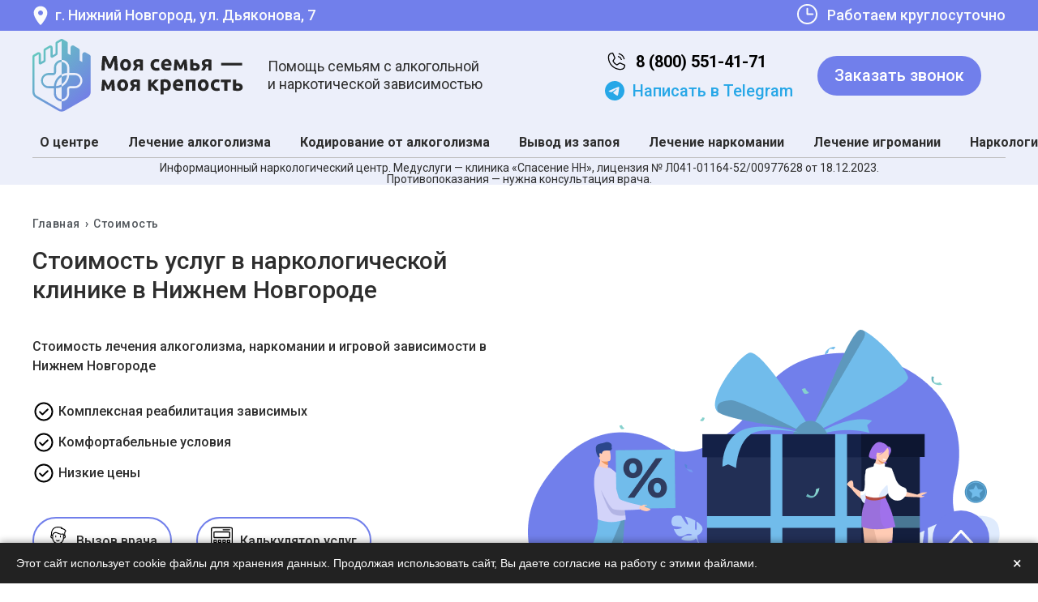

--- FILE ---
content_type: text/html; charset=utf-8
request_url: https://nn.mcmk.su/stoimost-lecheniya/
body_size: 23181
content:
<!DOCTYPE html PUBLIC "-//W3C//DTD XHTML+RDFa 1.0//EN" "http://www.w3.org/MarkUp/DTD/xhtml-rdfa-1.dtd">
<html xmlns="http://www.w3.org/1999/xhtml" xml:lang="ru" version="XHTML+RDFa 1.0" dir="ltr" >

<head profile="http://www.w3.org/1999/xhtml/vocab">
  <meta name="viewport" content="width=device-width, initial-scale=1.0">
  <meta name="format-detection" content="telephone=no">
  <meta http-equiv="Content-Type" content="text/html; charset=utf-8" />
<link rel="shortcut icon" href="https://nn.mcmk.su/sites/testnn/files/favicon.svg" type="image/svg+xml" />
<meta name="description" content="Стоимость Квалифицированные специалисты. Недорого. Анонимно. Многолетний опыт." />
<meta name="generator" content="Drupal 7 (http://drupal.org)" />
<link rel="canonical" href="https://nn.mcmk.su/stoimost-lecheniya/" />
<link rel="shortlink" href="https://nn.mcmk.su/node/1462/" />
  <title>Стоимость</title>
  <style type="text/css" media="all">
@import url("https://nn.mcmk.su/modules/system/system.base.css?t73yk7");
@import url("https://nn.mcmk.su/modules/system/system.messages.css?t73yk7");
</style>
<style type="text/css" media="all">
@import url("https://nn.mcmk.su/modules/field/theme/field.css?t73yk7");
@import url("https://nn.mcmk.su/modules/node/node.css?t73yk7");
@import url("https://nn.mcmk.su/modules/user/user.css?t73yk7");
@import url("https://nn.mcmk.su/sites/all/modules/views/css/views.css?t73yk7");
@import url("https://nn.mcmk.su/sites/all/modules/ckeditor/css/ckeditor.css?t73yk7");
</style>
<style type="text/css" media="all">
@import url("https://nn.mcmk.su/sites/all/modules/colorbox/styles/default/colorbox_style.css?t73yk7");
@import url("https://nn.mcmk.su/sites/all/modules/ctools/css/ctools.css?t73yk7");
@import url("https://nn.mcmk.su/sites/all/modules/galleryformatter/gallerystyles/greenarrows/greenarrows.css?t73yk7");
@import url("https://nn.mcmk.su/sites/all/modules/galleryformatter/theme/galleryformatter.css?t73yk7");
</style>
<style type="text/css" media="all">
@import url("https://nn.mcmk.su/sites/testnn/themes/flumb/css/style.css?t73yk7");
@import url("https://nn.mcmk.su/sites/testnn/themes/flumb/css/lazy-youtube.css?t73yk7");
@import url("https://nn.mcmk.su/sites/testnn/themes/flumb/css/custom.css?t73yk7");
</style>
  <script type="text/javascript" src="https://nn.mcmk.su/misc/jquery.js?v=1.4.4"></script>
<script type="text/javascript" src="https://nn.mcmk.su/misc/jquery-extend-3.4.0.js?v=1.4.4"></script>
<script type="text/javascript" src="https://nn.mcmk.su/misc/jquery-html-prefilter-3.5.0-backport.js?v=1.4.4"></script>
<script type="text/javascript" src="https://nn.mcmk.su/misc/jquery.once.js?v=1.2"></script>
<script type="text/javascript" src="https://nn.mcmk.su/misc/drupal.js?t73yk7"></script>
<script type="text/javascript" src="https://nn.mcmk.su/sites/testnn/modules/entityreference/js/entityreference.js?t73yk7"></script>
<script type="text/javascript" src="https://nn.mcmk.su/sites/testnn/files/languages/ru_q6pGIK3xweSbA9KQwS6oAiO3hbk1KV5oYasnFzQC5-Y.js?t73yk7"></script>
<script type="text/javascript" src="https://nn.mcmk.su/sites/all/libraries/colorbox/jquery.colorbox-min.js?t73yk7"></script>
<script type="text/javascript" src="https://nn.mcmk.su/sites/all/modules/colorbox/js/colorbox.js?t73yk7"></script>
<script type="text/javascript" src="https://nn.mcmk.su/sites/all/modules/colorbox/styles/default/colorbox_style.js?t73yk7"></script>
<script type="text/javascript" src="https://nn.mcmk.su/sites/all/modules/galleryformatter/theme/infiniteCarousel.js?t73yk7"></script>
<script type="text/javascript" src="https://nn.mcmk.su/sites/all/modules/galleryformatter/theme/galleryformatter.js?t73yk7"></script>
<script type="text/javascript" src="https://nn.mcmk.su/sites/testnn/themes/flumb/js/app.js?t73yk7"></script>
<script type="text/javascript" src="https://nn.mcmk.su/sites/testnn/themes/flumb/js/lazy-youtube.js?t73yk7"></script>
<script type="text/javascript" src="https://nn.mcmk.su/sites/testnn/themes/flumb/js/custom.js?t73yk7"></script>
<script type="text/javascript">
<!--//--><![CDATA[//><!--
jQuery.extend(Drupal.settings, {"basePath":"\/","pathPrefix":"","setHasJsCookie":0,"ajaxPageState":{"theme":"flumb","theme_token":"ayPnEGkWm46LsmL1hLI8mN-2Z_gXiCE4ZMtntPGNS8Y","js":{"misc\/jquery.js":1,"misc\/jquery-extend-3.4.0.js":1,"misc\/jquery-html-prefilter-3.5.0-backport.js":1,"misc\/jquery.once.js":1,"misc\/drupal.js":1,"sites\/testnn\/modules\/entityreference\/js\/entityreference.js":1,"public:\/\/languages\/ru_q6pGIK3xweSbA9KQwS6oAiO3hbk1KV5oYasnFzQC5-Y.js":1,"sites\/all\/libraries\/colorbox\/jquery.colorbox-min.js":1,"sites\/all\/modules\/colorbox\/js\/colorbox.js":1,"sites\/all\/modules\/colorbox\/styles\/default\/colorbox_style.js":1,"sites\/all\/modules\/galleryformatter\/theme\/infiniteCarousel.js":1,"sites\/all\/modules\/galleryformatter\/theme\/galleryformatter.js":1,"sites\/testnn\/themes\/flumb\/js\/app.js":1,"sites\/testnn\/themes\/flumb\/js\/lazy-youtube.js":1,"sites\/testnn\/themes\/flumb\/js\/custom.js":1},"css":{"modules\/system\/system.base.css":1,"modules\/system\/system.messages.css":1,"modules\/field\/theme\/field.css":1,"modules\/node\/node.css":1,"modules\/user\/user.css":1,"sites\/all\/modules\/views\/css\/views.css":1,"sites\/all\/modules\/ckeditor\/css\/ckeditor.css":1,"sites\/all\/modules\/colorbox\/styles\/default\/colorbox_style.css":1,"sites\/all\/modules\/ctools\/css\/ctools.css":1,"sites\/all\/modules\/galleryformatter\/gallerystyles\/greenarrows\/greenarrows.css":1,"sites\/all\/modules\/galleryformatter\/theme\/galleryformatter.css":1,"sites\/testnn\/themes\/flumb\/css\/style.css":1,"sites\/testnn\/themes\/flumb\/css\/lazy-youtube.css":1,"sites\/testnn\/themes\/flumb\/css\/custom.css":1}},"colorbox":{"opacity":"0.85","current":"{current} \u0438\u0437 {total}","previous":"\u00ab \u041f\u0440\u0435\u0434\u044b\u0434\u0443\u0449\u0438\u0439","next":"\u0421\u043b\u0435\u0434\u0443\u044e\u0449\u0438\u0439 \u00bb","close":"\u0417\u0430\u043a\u0440\u044b\u0442\u044c","maxWidth":"98%","maxHeight":"98%","fixed":true,"mobiledetect":false,"mobiledevicewidth":"300px","file_public_path":"\/sites\/testnn\/files","specificPagesDefaultValue":"admin*\nimagebrowser*\nimg_assist*\nimce*\nnode\/add\/*\nnode\/*\/edit\nprint\/*\nprintpdf\/*\nsystem\/ajax\nsystem\/ajax\/*"}});
//--><!]]>
</script>

  <!-- Yandex.Metrika counter -->
  <script type="text/javascript">
    (function(m, e, t, r, i, k, a) {
      m[i] = m[i] || function() {
        (m[i].a = m[i].a || []).push(arguments)
      };
      m[i].l = 1 * new Date();
      for (var j = 0; j < document.scripts.length; j++) {
        if (document.scripts[j].src === r) {
          return;
        }
      }
      k = e.createElement(t), a = e.getElementsByTagName(t)[0], k.async = 1, k.src = r, a.parentNode.insertBefore(k, a)
    })
    (window, document, "script", "https://mc.yandex.ru/metrika/tag.js", "ym");

    ym(61592290, "init", {
      clickmap: true,
      trackLinks: true,
      accurateTrackBounce: true,
      webvisor: true
    });
  </script>
  <noscript>
    <div><img src="https://mc.yandex.ru/watch/61592290" style="position:absolute; left:-9999px;" alt="" /></div>
  </noscript>
  <!-- /Yandex.Metrika counter -->

  <!-- Google tag (gtag.js) -->
  <script async src="https://www.googletagmanager.com/gtag/js?id=G-J4MLHYR2JF"></script>
  <script>
    window.dataLayer = window.dataLayer || [];

    function gtag() {
      dataLayer.push(arguments);
    }
    gtag('js', new Date());

    gtag('config', 'G-J4MLHYR2JF');
  </script>
  <!-- Marquiz script start -->
  <script>
    (function(w, d, s, o) {
      var j = d.createElement(s);
      j.async = true;
      j.src = '//script.marquiz.ru/v2.js';
      j.onload = function() {
        if (document.readyState !== 'loading') Marquiz.init(o);
        else document.addEventListener("DOMContentLoaded", function() {
          Marquiz.init(o);
        });
      };
      d.head.insertBefore(j, d.head.firstElementChild);
    })(window, document, 'script', {
      host: '//quiz.marquiz.ru',
      region: 'eu',
      id: '6433b76115a6fb0025cece59',
      autoOpen: false,
      autoOpenFreq: 'once',
      openOnExit: false,
      disableOnMobile: false
    });
  </script>
  <!-- Marquiz script end -->
  <script src="//code-ya.jivosite.com/widget/VO654EbMOb" async></script>

  <script id="mcjs">
    ! function(c, h, i, m, p) {
      m = c.createElement(h), p = c.getElementsByTagName(h)[0], m.async = 1, m.src = i, p.parentNode.insertBefore(m, p)
    }(document, "script", "https://chimpstatic.com/mcjs-connected/js/users/b2dadc773fe87f49b85a612a6/92e76d64d1a1dbbe109d093df.js");
  </script>
  <script type="text/javascript">
    var gr_goal_params = {
      param_0: '',
      param_1: '',
      param_2: '',
      param_3: '',
      param_4: '',
      param_5: ''
    };
  </script>
  <script type="text/javascript" src="https://app.getresponse.com/goals_log.js?p=1009906&u=SP4BX"></script>

  <script type="text/javascript">
    ! function() {
      var t = document.createElement("script");
      t.type = "text/javascript", t.async = !0, t.src = "https://vk.com/js/api/openapi.js?167", t.onload = function() {
        VK.Retargeting.Init("VK-RTRG-472035-67Pt8"), VK.Retargeting.Hit()
      }, document.head.appendChild(t)
    }();
  </script><noscript><img src="https://vk.com/rtrg?p=VK-RTRG-472035-67Pt8" style="position:fixed; left:-999px;" alt="" /></noscript>


</head>

<body class="html not-front not-logged-in no-sidebars page-node page-node- page-node-1462 node-type-page" >
  <div id="skip-link">
    <a href="#main-content" class="element-invisible element-focusable">Перейти к основному содержанию</a>
  </div>
  <div class="wrapper">
        <header class="header">
    <div class="header-top">
            <div class="header-top__container">
        <div id="block-block-27" class="block block-block">

    
  <div class="content">
    <p><a class="header__location" href="/kontakty/"><span>г. Нижний Новгород, ул. Дьяконова, 7</span> </a></p>
  </div>
</div>
<div id="block-block-37" class="block block-block">

    
  <div class="content">
    <a class="header__top-phone" href="tel:88005514171"><span class="pulse"></span> <span>8 (800) 551-41-71</span></a>  </div>
</div>
<div id="block-block-28" class="block block-block">

    
  <div class="content">
    <div class="header__schedule">
  <span>Работаем круглосуточно</span>
</div>
  </div>
</div>
    </div>
    </div>
    <div class="header__container">
        <div class="header__row-top">
            <a href="/" class="header__logo logo" title="Главная" rel="home" id="logo">
                <img src="/sites/testnn/themes/flumb/img/logo.svg" alt="Главная" />
            </a>
            <div class="header__slogan">
                <p>Помощь семьям с алкогольной</p>
                <p>и наркотической зависимостью</p>
            </div>
            <div class="header__messengers">
                <a class="header__messengers-phone messengers-phone" href="tel:88005514171">
                    <svg>
                        <use xlink:href="/sites/testnn/themes/flumb/img/icons/icons.svg#svg-icon-phone"></use>
                    </svg>
                    <span>8 (800) 551-41-71</span>
                </a>
                <a class="header__messengers-whatsapp messengers-whatsapp" href="https://t.me/+79035823249">
                    <svg xmlns="http://www.w3.org/2000/svg" width="24" height="24" viewBox="0 0 24 24"><g fill="none"><g clip-path="url(#akarIconsTelegramFill0)"><path fill="#27a7e7" fill-rule="evenodd" d="M24 12c0 6.627-5.373 12-12 12S0 18.627 0 12S5.373 0 12 0s12 5.373 12 12M12.43 8.859c-1.167.485-3.5 1.49-6.998 3.014c-.568.226-.866.447-.893.663c-.046.366.412.51 1.034.705c.085.027.173.054.263.084c.613.199 1.437.432 1.865.441c.389.008.823-.152 1.302-.48c3.268-2.207 4.955-3.322 5.061-3.346c.075-.017.179-.039.249.024c.07.062.063.18.056.212c-.046.193-1.84 1.862-2.77 2.726c-.29.269-.495.46-.537.504c-.094.097-.19.19-.282.279c-.57.548-.996.96.024 1.632c.49.323.882.59 1.273.856c.427.291.853.581 1.405.943c.14.092.274.187.405.28c.497.355.944.673 1.496.623c.32-.03.652-.331.82-1.23c.397-2.126 1.179-6.73 1.36-8.628a2.111 2.111 0 0 0-.02-.472a.506.506 0 0 0-.172-.325c-.143-.117-.365-.142-.465-.14c-.451.008-1.143.249-4.476 1.635" clip-rule="evenodd"/></g><defs><clipPath id="akarIconsTelegramFill0"><path fill="#fff" d="M0 0h24v24H0z"/></clipPath></defs></g></svg>
                    <span>Написать в Telegram</span>
                </a>
            </div>
            <button data-popup="#call" class="header__button button"><span>Заказать звонок</span></button>
            <div class="header__menu-burger menu">
                <button type="button" class="menu__icon icon-menu"><span></span></button>
            </div>
            <div class="lizenzia_mobile">
                Медуслуги — клиника «Спасение НН», лицензия № Л041-01164-52/00977628 от 18.12.2023.
            </div>            
        </div>
        <div class="header__row-bottom">
            <nav class="header__nav header-nav__container" data-da=".header__menu-burger,1239.98">
                <div id="block-menu-main-menu" class="block block-menu">

    
  <div class="content">
    <ul class="header__list">
  <li class="header__item">
    <a href="/o-centre">
        <span class="header__item-pc">
            О центре
        </span>
        <span class="header__item-tablet">
            О центре
        </span>
    </a>
    <div class="header__tab">
      <button class="header__tab-button">
        <svg>
          <use xlink:href="/sites/testekb/themes/flumb/img/icons/icons.svg#svg-tab"></use>
        </svg>
      </button>
    </div>
    <div class="header__item-content">
      <ul class="header__list">
  <li class="header__item">
    <a href="/otzyvy">
        <span class="header__item-pc">
            Отзывы
        </span>
        <span class="header__item-tablet">
            
        </span>
    </a>
    <div class="header__tab">
      <button class="header__tab-button">
        <svg>
          <use xlink:href="/sites/testekb/themes/flumb/img/icons/icons.svg#svg-tab"></use>
        </svg>
      </button>
    </div>
    <div class="header__item-content">
      
    </div>
  </li>
  
  <li class="header__item">
    <a href="/stoimost-lecheniya">
        <span class="header__item-pc">
            Стоимость
        </span>
        <span class="header__item-tablet">
            
        </span>
    </a>
    <div class="header__tab">
      <button class="header__tab-button">
        <svg>
          <use xlink:href="/sites/testekb/themes/flumb/img/icons/icons.svg#svg-tab"></use>
        </svg>
      </button>
    </div>
    <div class="header__item-content">
      
    </div>
  </li>
  
  <li class="header__item">
    <a href="/kontakty">
        <span class="header__item-pc">
            Контакты
        </span>
        <span class="header__item-tablet">
            
        </span>
    </a>
    <div class="header__tab">
      <button class="header__tab-button">
        <svg>
          <use xlink:href="/sites/testekb/themes/flumb/img/icons/icons.svg#svg-tab"></use>
        </svg>
      </button>
    </div>
    <div class="header__item-content">
      
    </div>
  </li>
  </ul>
    </div>
  </li>
  
  <li class="header__item">
    <a href="/lechenie-alkogolizma">
        <span class="header__item-pc">
            Лечение алкоголизма
        </span>
        <span class="header__item-tablet">
            Алкоголизм
        </span>
    </a>
    <div class="header__tab">
      <button class="header__tab-button">
        <svg>
          <use xlink:href="/sites/testekb/themes/flumb/img/icons/icons.svg#svg-tab"></use>
        </svg>
      </button>
    </div>
    <div class="header__item-content">
      <ul class="header__list">
  <li class="header__item">
    <a href="/lechenie-alkogolizma/lechenie-alkogolizma-v-klinike">
        <span class="header__item-pc">
            Лечение алкоголизма в клинике
        </span>
        <span class="header__item-tablet">
            
        </span>
    </a>
    <div class="header__tab">
      <button class="header__tab-button">
        <svg>
          <use xlink:href="/sites/testekb/themes/flumb/img/icons/icons.svg#svg-tab"></use>
        </svg>
      </button>
    </div>
    <div class="header__item-content">
      
    </div>
  </li>
  
  <li class="header__item">
    <a href="/lechenie-alkogolizma/lechenie-alkogolizma-v-stacionare">
        <span class="header__item-pc">
            Лечение алкоголизма в стационаре
        </span>
        <span class="header__item-tablet">
            
        </span>
    </a>
    <div class="header__tab">
      <button class="header__tab-button">
        <svg>
          <use xlink:href="/sites/testekb/themes/flumb/img/icons/icons.svg#svg-tab"></use>
        </svg>
      </button>
    </div>
    <div class="header__item-content">
      
    </div>
  </li>
  
  <li class="header__item">
    <a href="/lechenie-alkogolizma/anonimnoe-lechenie-alkogolizma">
        <span class="header__item-pc">
            Анонимное лечение алкоголизма
        </span>
        <span class="header__item-tablet">
            
        </span>
    </a>
    <div class="header__tab">
      <button class="header__tab-button">
        <svg>
          <use xlink:href="/sites/testekb/themes/flumb/img/icons/icons.svg#svg-tab"></use>
        </svg>
      </button>
    </div>
    <div class="header__item-content">
      
    </div>
  </li>
  
  <li class="header__item">
    <a href="/lechenie-alkogolizma/lechenie-alkogolizma-gipnozom">
        <span class="header__item-pc">
            Лечение алкоголизма гипнозом
        </span>
        <span class="header__item-tablet">
            
        </span>
    </a>
    <div class="header__tab">
      <button class="header__tab-button">
        <svg>
          <use xlink:href="/sites/testekb/themes/flumb/img/icons/icons.svg#svg-tab"></use>
        </svg>
      </button>
    </div>
    <div class="header__item-content">
      
    </div>
  </li>
  
  <li class="header__item">
    <a href="/lechenie-alkogolizma/prinuditelnoe-lechenie-alkogolizma">
        <span class="header__item-pc">
            Принудительное лечение алкоголизма
        </span>
        <span class="header__item-tablet">
            
        </span>
    </a>
    <div class="header__tab">
      <button class="header__tab-button">
        <svg>
          <use xlink:href="/sites/testekb/themes/flumb/img/icons/icons.svg#svg-tab"></use>
        </svg>
      </button>
    </div>
    <div class="header__item-content">
      
    </div>
  </li>
  
  <li class="header__item">
    <a href="/lechenie-alkogolizma/lechenie-alkogolizma-po-metodu-dovzhenko">
        <span class="header__item-pc">
            Лечение алкоголизма по методу Довженко
        </span>
        <span class="header__item-tablet">
            
        </span>
    </a>
    <div class="header__tab">
      <button class="header__tab-button">
        <svg>
          <use xlink:href="/sites/testekb/themes/flumb/img/icons/icons.svg#svg-tab"></use>
        </svg>
      </button>
    </div>
    <div class="header__item-content">
      
    </div>
  </li>
  
  <li class="header__item">
    <a href="/lechenie-alkogolizma/lechenie-zhenskogo-alkogolizma">
        <span class="header__item-pc">
            Лечение женского алкоголизма
        </span>
        <span class="header__item-tablet">
            
        </span>
    </a>
    <div class="header__tab">
      <button class="header__tab-button">
        <svg>
          <use xlink:href="/sites/testekb/themes/flumb/img/icons/icons.svg#svg-tab"></use>
        </svg>
      </button>
    </div>
    <div class="header__item-content">
      
    </div>
  </li>
  
  <li class="header__item">
    <a href="/lechenie-alkogolizma/lechenie-pivnogo-alkogolizma">
        <span class="header__item-pc">
            Лечение пивного алкоголизма
        </span>
        <span class="header__item-tablet">
            
        </span>
    </a>
    <div class="header__tab">
      <button class="header__tab-button">
        <svg>
          <use xlink:href="/sites/testekb/themes/flumb/img/icons/icons.svg#svg-tab"></use>
        </svg>
      </button>
    </div>
    <div class="header__item-content">
      
    </div>
  </li>
  
  <li class="header__item">
    <a href="/lechenie-alkogolizma/lechenie-hronicheskogo-alkogolizma">
        <span class="header__item-pc">
            Лечение хронического алкоголизма
        </span>
        <span class="header__item-tablet">
            
        </span>
    </a>
    <div class="header__tab">
      <button class="header__tab-button">
        <svg>
          <use xlink:href="/sites/testekb/themes/flumb/img/icons/icons.svg#svg-tab"></use>
        </svg>
      </button>
    </div>
    <div class="header__item-content">
      
    </div>
  </li>
  
  <li class="header__item">
    <a href="/lechenie-alkogolizma/detoksikaciya">
        <span class="header__item-pc">
            Детоксикация
        </span>
        <span class="header__item-tablet">
            
        </span>
    </a>
    <div class="header__tab">
      <button class="header__tab-button">
        <svg>
          <use xlink:href="/sites/testekb/themes/flumb/img/icons/icons.svg#svg-tab"></use>
        </svg>
      </button>
    </div>
    <div class="header__item-content">
      
    </div>
  </li>
  
  <li class="header__item">
    <a href="/lechenie-alkogolizma/kapelnica-ot-zapoya">
        <span class="header__item-pc">
            Капельница от запоя
        </span>
        <span class="header__item-tablet">
            
        </span>
    </a>
    <div class="header__tab">
      <button class="header__tab-button">
        <svg>
          <use xlink:href="/sites/testekb/themes/flumb/img/icons/icons.svg#svg-tab"></use>
        </svg>
      </button>
    </div>
    <div class="header__item-content">
      
    </div>
  </li>
  
  <li class="header__item">
    <a href="/lechenie-alkogolizma/kapelnica-ot-alkogolnoy-intoksikacii">
        <span class="header__item-pc">
            Капельница от алкогольной интоксикации
        </span>
        <span class="header__item-tablet">
            
        </span>
    </a>
    <div class="header__tab">
      <button class="header__tab-button">
        <svg>
          <use xlink:href="/sites/testekb/themes/flumb/img/icons/icons.svg#svg-tab"></use>
        </svg>
      </button>
    </div>
    <div class="header__item-content">
      
    </div>
  </li>
  
  <li class="header__item">
    <a href="/lechenie-alkogolizma/reabilitaciya-alkogolizma">
        <span class="header__item-pc">
            Реабилитация алкоголизма
        </span>
        <span class="header__item-tablet">
            
        </span>
    </a>
    <div class="header__tab">
      <button class="header__tab-button">
        <svg>
          <use xlink:href="/sites/testekb/themes/flumb/img/icons/icons.svg#svg-tab"></use>
        </svg>
      </button>
    </div>
    <div class="header__item-content">
      
    </div>
  </li>
  
  <li class="header__item">
    <a href="/lechenie-alkogolizma/programma-12-shagov">
        <span class="header__item-pc">
            Программа 12 шагов
        </span>
        <span class="header__item-tablet">
            
        </span>
    </a>
    <div class="header__tab">
      <button class="header__tab-button">
        <svg>
          <use xlink:href="/sites/testekb/themes/flumb/img/icons/icons.svg#svg-tab"></use>
        </svg>
      </button>
    </div>
    <div class="header__item-content">
      
    </div>
  </li>
  </ul>
    </div>
  </li>
  
  <li class="header__item">
    <a href="/kodirovanie-alkogolizma">
        <span class="header__item-pc">
            Кодирование от алкоголизма
        </span>
        <span class="header__item-tablet">
            Кодирование
        </span>
    </a>
    <div class="header__tab">
      <button class="header__tab-button">
        <svg>
          <use xlink:href="/sites/testekb/themes/flumb/img/icons/icons.svg#svg-tab"></use>
        </svg>
      </button>
    </div>
    <div class="header__item-content">
      <ul class="header__list">
  <li class="header__item">
    <a href="/kodirovanie-alkogolizma/kodirovanie-ot-alkogolizma-na-domu">
        <span class="header__item-pc">
            Кодирование на дому
        </span>
        <span class="header__item-tablet">
            
        </span>
    </a>
    <div class="header__tab">
      <button class="header__tab-button">
        <svg>
          <use xlink:href="/sites/testekb/themes/flumb/img/icons/icons.svg#svg-tab"></use>
        </svg>
      </button>
    </div>
    <div class="header__item-content">
      
    </div>
  </li>
  
  <li class="header__item">
    <a href="/kodirovanie-alkogolizma/kodirovanie-ot-alkogolizma-v-stacionare">
        <span class="header__item-pc">
            Кодирование в стационаре
        </span>
        <span class="header__item-tablet">
            
        </span>
    </a>
    <div class="header__tab">
      <button class="header__tab-button">
        <svg>
          <use xlink:href="/sites/testekb/themes/flumb/img/icons/icons.svg#svg-tab"></use>
        </svg>
      </button>
    </div>
    <div class="header__item-content">
      
    </div>
  </li>
  
  <li class="header__item">
    <a href="/kodirovanie-alkogolizma/vshivanie-ampuly-ot-alkogolizma">
        <span class="header__item-pc">
            Вшивание ампулы
        </span>
        <span class="header__item-tablet">
            
        </span>
    </a>
    <div class="header__tab">
      <button class="header__tab-button">
        <svg>
          <use xlink:href="/sites/testekb/themes/flumb/img/icons/icons.svg#svg-tab"></use>
        </svg>
      </button>
    </div>
    <div class="header__item-content">
      
    </div>
  </li>
  
  <li class="header__item">
    <a href="/kodirovanie-alkogolizma/vshivanie-naltreksona">
        <span class="header__item-pc">
            Вшивание Налтрексона
        </span>
        <span class="header__item-tablet">
            
        </span>
    </a>
    <div class="header__tab">
      <button class="header__tab-button">
        <svg>
          <use xlink:href="/sites/testekb/themes/flumb/img/icons/icons.svg#svg-tab"></use>
        </svg>
      </button>
    </div>
    <div class="header__item-content">
      
    </div>
  </li>
  
  <li class="header__item">
    <a href="/kodirovanie-alkogolizma/kodirovanie-dvoynoy-blok">
        <span class="header__item-pc">
            Кодирование Двойной блок
        </span>
        <span class="header__item-tablet">
            
        </span>
    </a>
    <div class="header__tab">
      <button class="header__tab-button">
        <svg>
          <use xlink:href="/sites/testekb/themes/flumb/img/icons/icons.svg#svg-tab"></use>
        </svg>
      </button>
    </div>
    <div class="header__item-content">
      
    </div>
  </li>
  
  <li class="header__item">
    <a href="/kodirovanie-alkogolizma/kodirovanie-dovzhenko">
        <span class="header__item-pc">
            Кодирование Довженко
        </span>
        <span class="header__item-tablet">
            
        </span>
    </a>
    <div class="header__tab">
      <button class="header__tab-button">
        <svg>
          <use xlink:href="/sites/testekb/themes/flumb/img/icons/icons.svg#svg-tab"></use>
        </svg>
      </button>
    </div>
    <div class="header__item-content">
      
    </div>
  </li>
  
  <li class="header__item">
    <a href="/kodirovanie-alkogolizma/kodirovanie-gipnozom">
        <span class="header__item-pc">
            Кодирование гипнозом
        </span>
        <span class="header__item-tablet">
            
        </span>
    </a>
    <div class="header__tab">
      <button class="header__tab-button">
        <svg>
          <use xlink:href="/sites/testekb/themes/flumb/img/icons/icons.svg#svg-tab"></use>
        </svg>
      </button>
    </div>
    <div class="header__item-content">
      
    </div>
  </li>
  
  <li class="header__item">
    <a href="/kodirovanie-alkogolizma/kodirovanie-sit-i-mst">
        <span class="header__item-pc">
            Кодирование SIT и MST
        </span>
        <span class="header__item-tablet">
            
        </span>
    </a>
    <div class="header__tab">
      <button class="header__tab-button">
        <svg>
          <use xlink:href="/sites/testekb/themes/flumb/img/icons/icons.svg#svg-tab"></use>
        </svg>
      </button>
    </div>
    <div class="header__item-content">
      
    </div>
  </li>
  
  <li class="header__item">
    <a href="/kodirovanie-alkogolizma/kodirovanie-akvilongom">
        <span class="header__item-pc">
            Кодирование Аквилонгом
        </span>
        <span class="header__item-tablet">
            
        </span>
    </a>
    <div class="header__tab">
      <button class="header__tab-button">
        <svg>
          <use xlink:href="/sites/testekb/themes/flumb/img/icons/icons.svg#svg-tab"></use>
        </svg>
      </button>
    </div>
    <div class="header__item-content">
      
    </div>
  </li>
  
  <li class="header__item">
    <a href="/kodirovanie-alkogolizma/kodirovanie-algominalom">
        <span class="header__item-pc">
            Кодирование Алгоминалом
        </span>
        <span class="header__item-tablet">
            
        </span>
    </a>
    <div class="header__tab">
      <button class="header__tab-button">
        <svg>
          <use xlink:href="/sites/testekb/themes/flumb/img/icons/icons.svg#svg-tab"></use>
        </svg>
      </button>
    </div>
    <div class="header__item-content">
      
    </div>
  </li>
  
  <li class="header__item">
    <a href="/kodirovanie-alkogolizma/kodirovanie-vivitrolom">
        <span class="header__item-pc">
            Кодирование Вивитролом
        </span>
        <span class="header__item-tablet">
            
        </span>
    </a>
    <div class="header__tab">
      <button class="header__tab-button">
        <svg>
          <use xlink:href="/sites/testekb/themes/flumb/img/icons/icons.svg#svg-tab"></use>
        </svg>
      </button>
    </div>
    <div class="header__item-content">
      
    </div>
  </li>
  
  <li class="header__item">
    <a href="/kodirovanie-alkogolizma/kodirovanie-disulfiramom">
        <span class="header__item-pc">
            Кодирование Дисульфирамом
        </span>
        <span class="header__item-tablet">
            
        </span>
    </a>
    <div class="header__tab">
      <button class="header__tab-button">
        <svg>
          <use xlink:href="/sites/testekb/themes/flumb/img/icons/icons.svg#svg-tab"></use>
        </svg>
      </button>
    </div>
    <div class="header__item-content">
      
    </div>
  </li>
  
  <li class="header__item">
    <a href="/kodirovanie-alkogolizma/kodirovanie-torpedo">
        <span class="header__item-pc">
            Кодирование Торпедо
        </span>
        <span class="header__item-tablet">
            
        </span>
    </a>
    <div class="header__tab">
      <button class="header__tab-button">
        <svg>
          <use xlink:href="/sites/testekb/themes/flumb/img/icons/icons.svg#svg-tab"></use>
        </svg>
      </button>
    </div>
    <div class="header__item-content">
      
    </div>
  </li>
  
  <li class="header__item">
    <a href="/kodirovanie-alkogolizma/kodirovanie-esperal">
        <span class="header__item-pc">
            Кодирование Эспераль
        </span>
        <span class="header__item-tablet">
            
        </span>
    </a>
    <div class="header__tab">
      <button class="header__tab-button">
        <svg>
          <use xlink:href="/sites/testekb/themes/flumb/img/icons/icons.svg#svg-tab"></use>
        </svg>
      </button>
    </div>
    <div class="header__item-content">
      
    </div>
  </li>
  </ul>
    </div>
  </li>
  
  <li class="header__item">
    <a href="/vyvod-iz-zapoya">
        <span class="header__item-pc">
            Вывод из запоя
        </span>
        <span class="header__item-tablet">
            Запой
        </span>
    </a>
    <div class="header__tab">
      <button class="header__tab-button">
        <svg>
          <use xlink:href="/sites/testekb/themes/flumb/img/icons/icons.svg#svg-tab"></use>
        </svg>
      </button>
    </div>
    <div class="header__item-content">
      <ul class="header__list">
  <li class="header__item">
    <a href="/vyvod-iz-zapoya/vyvod-iz-zapoya-v-stacionare">
        <span class="header__item-pc">
            Вывод из запоя в стационаре
        </span>
        <span class="header__item-tablet">
            
        </span>
    </a>
    <div class="header__tab">
      <button class="header__tab-button">
        <svg>
          <use xlink:href="/sites/testekb/themes/flumb/img/icons/icons.svg#svg-tab"></use>
        </svg>
      </button>
    </div>
    <div class="header__item-content">
      
    </div>
  </li>
  
  <li class="header__item">
    <a href="/vyvod-iz-zapoya/vyvod-iz-zapoya-na-domu">
        <span class="header__item-pc">
            Вывод из запоя на дому
        </span>
        <span class="header__item-tablet">
            
        </span>
    </a>
    <div class="header__tab">
      <button class="header__tab-button">
        <svg>
          <use xlink:href="/sites/testekb/themes/flumb/img/icons/icons.svg#svg-tab"></use>
        </svg>
      </button>
    </div>
    <div class="header__item-content">
      
    </div>
  </li>
  
  <li class="header__item">
    <a href="/vyvod-iz-zapoya/kapelnica-ot-pohmelya">
        <span class="header__item-pc">
            Капельница от похмелья
        </span>
        <span class="header__item-tablet">
            
        </span>
    </a>
    <div class="header__tab">
      <button class="header__tab-button">
        <svg>
          <use xlink:href="/sites/testekb/themes/flumb/img/icons/icons.svg#svg-tab"></use>
        </svg>
      </button>
    </div>
    <div class="header__item-content">
      
    </div>
  </li>
  </ul>
    </div>
  </li>
  
  <li class="header__item">
    <a href="/lechenie-narkomanii">
        <span class="header__item-pc">
            Лечение наркомании
        </span>
        <span class="header__item-tablet">
            Наркомания
        </span>
    </a>
    <div class="header__tab">
      <button class="header__tab-button">
        <svg>
          <use xlink:href="/sites/testekb/themes/flumb/img/icons/icons.svg#svg-tab"></use>
        </svg>
      </button>
    </div>
    <div class="header__item-content">
      <ul class="header__list">
  <li class="header__item">
    <a href="/lechenie-narkomanii/lechenie-narkomanii-v-klinike">
        <span class="header__item-pc">
            Лечение наркомании в клинике
        </span>
        <span class="header__item-tablet">
            
        </span>
    </a>
    <div class="header__tab">
      <button class="header__tab-button">
        <svg>
          <use xlink:href="/sites/testekb/themes/flumb/img/icons/icons.svg#svg-tab"></use>
        </svg>
      </button>
    </div>
    <div class="header__item-content">
      
    </div>
  </li>
  
  <li class="header__item">
    <a href="/lechenie-narkomanii/lechenie-narkomanii-v-stacionare">
        <span class="header__item-pc">
            Лечение наркомании в стационаре
        </span>
        <span class="header__item-tablet">
            
        </span>
    </a>
    <div class="header__tab">
      <button class="header__tab-button">
        <svg>
          <use xlink:href="/sites/testekb/themes/flumb/img/icons/icons.svg#svg-tab"></use>
        </svg>
      </button>
    </div>
    <div class="header__item-content">
      
    </div>
  </li>
  
  <li class="header__item">
    <a href="/lechenie-narkomanii/anonimnoe-lechenie-narkomanii">
        <span class="header__item-pc">
            Анонимное лечение наркомании
        </span>
        <span class="header__item-tablet">
            
        </span>
    </a>
    <div class="header__tab">
      <button class="header__tab-button">
        <svg>
          <use xlink:href="/sites/testekb/themes/flumb/img/icons/icons.svg#svg-tab"></use>
        </svg>
      </button>
    </div>
    <div class="header__item-content">
      
    </div>
  </li>
  
  <li class="header__item">
    <a href="/lechenie-narkomanii/prinuditelnoe-lechenie-narkomanii">
        <span class="header__item-pc">
            Принудительное лечение наркомании
        </span>
        <span class="header__item-tablet">
            
        </span>
    </a>
    <div class="header__tab">
      <button class="header__tab-button">
        <svg>
          <use xlink:href="/sites/testekb/themes/flumb/img/icons/icons.svg#svg-tab"></use>
        </svg>
      </button>
    </div>
    <div class="header__item-content">
      
    </div>
  </li>
  
  <li class="header__item">
    <a href="/lechenie-narkomanii/kodirovanie-narkomanii">
        <span class="header__item-pc">
            Кодирование наркомании
        </span>
        <span class="header__item-tablet">
            
        </span>
    </a>
    <div class="header__tab">
      <button class="header__tab-button">
        <svg>
          <use xlink:href="/sites/testekb/themes/flumb/img/icons/icons.svg#svg-tab"></use>
        </svg>
      </button>
    </div>
    <div class="header__item-content">
      
    </div>
  </li>
  
  <li class="header__item">
    <a href="/lechenie-narkomanii/kodirovanie-narkomanii-v-stacionare">
        <span class="header__item-pc">
            Кодирование наркомании в стационаре
        </span>
        <span class="header__item-tablet">
            
        </span>
    </a>
    <div class="header__tab">
      <button class="header__tab-button">
        <svg>
          <use xlink:href="/sites/testekb/themes/flumb/img/icons/icons.svg#svg-tab"></use>
        </svg>
      </button>
    </div>
    <div class="header__item-content">
      
    </div>
  </li>
  
  <li class="header__item">
    <a href="/lechenie-narkomanii/detoksikaciya-organizma-ot-narkotikov">
        <span class="header__item-pc">
            Детоксикация организма от наркотиков
        </span>
        <span class="header__item-tablet">
            
        </span>
    </a>
    <div class="header__tab">
      <button class="header__tab-button">
        <svg>
          <use xlink:href="/sites/testekb/themes/flumb/img/icons/icons.svg#svg-tab"></use>
        </svg>
      </button>
    </div>
    <div class="header__item-content">
      
    </div>
  </li>
  
  <li class="header__item">
    <a href="/lechenie-narkomanii/ubod">
        <span class="header__item-pc">
            УБОД
        </span>
        <span class="header__item-tablet">
            
        </span>
    </a>
    <div class="header__tab">
      <button class="header__tab-button">
        <svg>
          <use xlink:href="/sites/testekb/themes/flumb/img/icons/icons.svg#svg-tab"></use>
        </svg>
      </button>
    </div>
    <div class="header__item-content">
      
    </div>
  </li>
  
  <li class="header__item">
    <a href="/lechenie-narkomanii/snyatie-lomki">
        <span class="header__item-pc">
            Снятие ломки
        </span>
        <span class="header__item-tablet">
            
        </span>
    </a>
    <div class="header__tab">
      <button class="header__tab-button">
        <svg>
          <use xlink:href="/sites/testekb/themes/flumb/img/icons/icons.svg#svg-tab"></use>
        </svg>
      </button>
    </div>
    <div class="header__item-content">
      
    </div>
  </li>
  
  <li class="header__item">
    <a href="/lechenie-narkomanii/reabilitaciya-narkomanii">
        <span class="header__item-pc">
            Реабилитация наркомании
        </span>
        <span class="header__item-tablet">
            
        </span>
    </a>
    <div class="header__tab">
      <button class="header__tab-button">
        <svg>
          <use xlink:href="/sites/testekb/themes/flumb/img/icons/icons.svg#svg-tab"></use>
        </svg>
      </button>
    </div>
    <div class="header__item-content">
      
    </div>
  </li>
  
  <li class="header__item">
    <a href="/lechenie-narkomanii/programma-12-shagov">
        <span class="header__item-pc">
            Программа 12 шагов
        </span>
        <span class="header__item-tablet">
            
        </span>
    </a>
    <div class="header__tab">
      <button class="header__tab-button">
        <svg>
          <use xlink:href="/sites/testekb/themes/flumb/img/icons/icons.svg#svg-tab"></use>
        </svg>
      </button>
    </div>
    <div class="header__item-content">
      
    </div>
  </li>
  
  <li class="header__item">
    <a href="/lechenie-narkomanii/lechenie-zavisimosti-ot-liriki">
        <span class="header__item-pc">
            Лечение зависимости от Лирики
        </span>
        <span class="header__item-tablet">
            
        </span>
    </a>
    <div class="header__tab">
      <button class="header__tab-button">
        <svg>
          <use xlink:href="/sites/testekb/themes/flumb/img/icons/icons.svg#svg-tab"></use>
        </svg>
      </button>
    </div>
    <div class="header__item-content">
      
    </div>
  </li>
  
  <li class="header__item">
    <a href="/lechenie-narkomanii/lechenie-zavisimosti-ot-tramadola">
        <span class="header__item-pc">
            Лечение зависимости от Трамадола
        </span>
        <span class="header__item-tablet">
            
        </span>
    </a>
    <div class="header__tab">
      <button class="header__tab-button">
        <svg>
          <use xlink:href="/sites/testekb/themes/flumb/img/icons/icons.svg#svg-tab"></use>
        </svg>
      </button>
    </div>
    <div class="header__item-content">
      
    </div>
  </li>
  
  <li class="header__item">
    <a href="/lechenie-narkomanii/lechenie-zavisimosti-ot-tropikamida">
        <span class="header__item-pc">
            Лечение зависимости от Тропикамида
        </span>
        <span class="header__item-tablet">
            
        </span>
    </a>
    <div class="header__tab">
      <button class="header__tab-button">
        <svg>
          <use xlink:href="/sites/testekb/themes/flumb/img/icons/icons.svg#svg-tab"></use>
        </svg>
      </button>
    </div>
    <div class="header__item-content">
      
    </div>
  </li>
  
  <li class="header__item">
    <a href="/lechenie-narkomanii/lechenie-zavisimosti-ot-amfetamina">
        <span class="header__item-pc">
            Лечение зависимости от амфетамина
        </span>
        <span class="header__item-tablet">
            
        </span>
    </a>
    <div class="header__tab">
      <button class="header__tab-button">
        <svg>
          <use xlink:href="/sites/testekb/themes/flumb/img/icons/icons.svg#svg-tab"></use>
        </svg>
      </button>
    </div>
    <div class="header__item-content">
      
    </div>
  </li>
  
  <li class="header__item">
    <a href="/lechenie-narkomanii/lechenie-aptechnoy-narkomanii">
        <span class="header__item-pc">
            Лечение зависимости от аптечных наркотиков
        </span>
        <span class="header__item-tablet">
            
        </span>
    </a>
    <div class="header__tab">
      <button class="header__tab-button">
        <svg>
          <use xlink:href="/sites/testekb/themes/flumb/img/icons/icons.svg#svg-tab"></use>
        </svg>
      </button>
    </div>
    <div class="header__item-content">
      
    </div>
  </li>
  
  <li class="header__item">
    <a href="/lechenie-narkomanii/lechenie-zavisimosti-ot-gashisha">
        <span class="header__item-pc">
            Лечение зависимости от гашиша
        </span>
        <span class="header__item-tablet">
            
        </span>
    </a>
    <div class="header__tab">
      <button class="header__tab-button">
        <svg>
          <use xlink:href="/sites/testekb/themes/flumb/img/icons/icons.svg#svg-tab"></use>
        </svg>
      </button>
    </div>
    <div class="header__item-content">
      
    </div>
  </li>
  
  <li class="header__item">
    <a href="/lechenie-narkomanii/lechenie-zavisimosti-ot-geroina">
        <span class="header__item-pc">
            Лечение зависимости от героина
        </span>
        <span class="header__item-tablet">
            
        </span>
    </a>
    <div class="header__tab">
      <button class="header__tab-button">
        <svg>
          <use xlink:href="/sites/testekb/themes/flumb/img/icons/icons.svg#svg-tab"></use>
        </svg>
      </button>
    </div>
    <div class="header__item-content">
      
    </div>
  </li>
  
  <li class="header__item">
    <a href="/lechenie-narkomanii/lechenie-zavisimosti-ot-kodeina">
        <span class="header__item-pc">
            Лечение зависимости от кодеина
        </span>
        <span class="header__item-tablet">
            
        </span>
    </a>
    <div class="header__tab">
      <button class="header__tab-button">
        <svg>
          <use xlink:href="/sites/testekb/themes/flumb/img/icons/icons.svg#svg-tab"></use>
        </svg>
      </button>
    </div>
    <div class="header__item-content">
      
    </div>
  </li>
  
  <li class="header__item">
    <a href="/lechenie-narkomanii/lechenie-zavisimosti-ot-kokaina">
        <span class="header__item-pc">
            Лечение зависимости от кокаина
        </span>
        <span class="header__item-tablet">
            
        </span>
    </a>
    <div class="header__tab">
      <button class="header__tab-button">
        <svg>
          <use xlink:href="/sites/testekb/themes/flumb/img/icons/icons.svg#svg-tab"></use>
        </svg>
      </button>
    </div>
    <div class="header__item-content">
      
    </div>
  </li>
  
  <li class="header__item">
    <a href="/lechenie-narkomanii/lechenie-zavisimosti-ot-marihuany">
        <span class="header__item-pc">
            Лечение зависимости от марихуаны
        </span>
        <span class="header__item-tablet">
            
        </span>
    </a>
    <div class="header__tab">
      <button class="header__tab-button">
        <svg>
          <use xlink:href="/sites/testekb/themes/flumb/img/icons/icons.svg#svg-tab"></use>
        </svg>
      </button>
    </div>
    <div class="header__item-content">
      
    </div>
  </li>
  
  <li class="header__item">
    <a href="/lechenie-narkomanii/lechenie-zavisimosti-ot-metadona">
        <span class="header__item-pc">
            Лечение зависимости от метадона
        </span>
        <span class="header__item-tablet">
            
        </span>
    </a>
    <div class="header__tab">
      <button class="header__tab-button">
        <svg>
          <use xlink:href="/sites/testekb/themes/flumb/img/icons/icons.svg#svg-tab"></use>
        </svg>
      </button>
    </div>
    <div class="header__item-content">
      
    </div>
  </li>
  
  <li class="header__item">
    <a href="/lechenie-narkomanii/lechenie-solevoy-zavisimosti">
        <span class="header__item-pc">
            Лечение зависимости от соли
        </span>
        <span class="header__item-tablet">
            
        </span>
    </a>
    <div class="header__tab">
      <button class="header__tab-button">
        <svg>
          <use xlink:href="/sites/testekb/themes/flumb/img/icons/icons.svg#svg-tab"></use>
        </svg>
      </button>
    </div>
    <div class="header__item-content">
      
    </div>
  </li>
  
  <li class="header__item">
    <a href="/lechenie-narkomanii/lechenie-zavisimosti-ot-spaysa">
        <span class="header__item-pc">
            Лечение зависимости от спайса
        </span>
        <span class="header__item-tablet">
            
        </span>
    </a>
    <div class="header__tab">
      <button class="header__tab-button">
        <svg>
          <use xlink:href="/sites/testekb/themes/flumb/img/icons/icons.svg#svg-tab"></use>
        </svg>
      </button>
    </div>
    <div class="header__item-content">
      
    </div>
  </li>
  
  <li class="header__item">
    <a href="/lechenie-narkomanii/lechenie-zavisimosti-ot-butirata">
        <span class="header__item-pc">
            Лечение зависимости от бутирата
        </span>
        <span class="header__item-tablet">
            
        </span>
    </a>
    <div class="header__tab">
      <button class="header__tab-button">
        <svg>
          <use xlink:href="/sites/testekb/themes/flumb/img/icons/icons.svg#svg-tab"></use>
        </svg>
      </button>
    </div>
    <div class="header__item-content">
      
    </div>
  </li>
  
  <li class="header__item">
    <a href="/lechenie-narkomanii/lechenie-zavisimosti-ot-mefedrona">
        <span class="header__item-pc">
            Лечение зависимости от мефедрона
        </span>
        <span class="header__item-tablet">
            
        </span>
    </a>
    <div class="header__tab">
      <button class="header__tab-button">
        <svg>
          <use xlink:href="/sites/testekb/themes/flumb/img/icons/icons.svg#svg-tab"></use>
        </svg>
      </button>
    </div>
    <div class="header__item-content">
      
    </div>
  </li>
  </ul>
    </div>
  </li>
  
  <li class="header__item">
    <a href="/lechenie-igromanii">
        <span class="header__item-pc">
            Лечение игромании
        </span>
        <span class="header__item-tablet">
            Игромания
        </span>
    </a>
    <div class="header__tab">
      <button class="header__tab-button">
        <svg>
          <use xlink:href="/sites/testekb/themes/flumb/img/icons/icons.svg#svg-tab"></use>
        </svg>
      </button>
    </div>
    <div class="header__item-content">
      
    </div>
  </li>
  
  <li class="header__item">
    <a href="/narkologicheskaya-pomoshch">
        <span class="header__item-pc">
            Наркологическая помощь
        </span>
        <span class="header__item-tablet">
            Наркологическая помощь
        </span>
    </a>
    <div class="header__tab">
      <button class="header__tab-button">
        <svg>
          <use xlink:href="/sites/testekb/themes/flumb/img/icons/icons.svg#svg-tab"></use>
        </svg>
      </button>
    </div>
    <div class="header__item-content">
      <ul class="header__list">
  <li class="header__item">
    <a href="/narkologicheskaya-pomoshch/vyzov-narkologa-na-dom">
        <span class="header__item-pc">
            Вызов нарколога на дом
        </span>
        <span class="header__item-tablet">
            
        </span>
    </a>
    <div class="header__tab">
      <button class="header__tab-button">
        <svg>
          <use xlink:href="/sites/testekb/themes/flumb/img/icons/icons.svg#svg-tab"></use>
        </svg>
      </button>
    </div>
    <div class="header__item-content">
      
    </div>
  </li>
  
  <li class="header__item">
    <a href="/narkologicheskaya-pomoshch/chastnyy-vytrezvitel">
        <span class="header__item-pc">
            Частный вытрезвитель
        </span>
        <span class="header__item-tablet">
            
        </span>
    </a>
    <div class="header__tab">
      <button class="header__tab-button">
        <svg>
          <use xlink:href="/sites/testekb/themes/flumb/img/icons/icons.svg#svg-tab"></use>
        </svg>
      </button>
    </div>
    <div class="header__item-content">
      
    </div>
  </li>
  
  <li class="header__item">
    <a href="/narkologicheskaya-pomoshch/konsultaciya-narkologa">
        <span class="header__item-pc">
            Консультация нарколога
        </span>
        <span class="header__item-tablet">
            
        </span>
    </a>
    <div class="header__tab">
      <button class="header__tab-button">
        <svg>
          <use xlink:href="/sites/testekb/themes/flumb/img/icons/icons.svg#svg-tab"></use>
        </svg>
      </button>
    </div>
    <div class="header__item-content">
      
    </div>
  </li>
  
  <li class="header__item">
    <a href="/narkologicheskaya-pomoshch/narkologicheskiy-centr">
        <span class="header__item-pc">
            Наркологический центр
        </span>
        <span class="header__item-tablet">
            
        </span>
    </a>
    <div class="header__tab">
      <button class="header__tab-button">
        <svg>
          <use xlink:href="/sites/testekb/themes/flumb/img/icons/icons.svg#svg-tab"></use>
        </svg>
      </button>
    </div>
    <div class="header__item-content">
      
    </div>
  </li>
  
  <li class="header__item">
    <a href="/narkologicheskaya-pomoshch/narkologicheskaya-klinika">
        <span class="header__item-pc">
            Наркологическая клиника
        </span>
        <span class="header__item-tablet">
            
        </span>
    </a>
    <div class="header__tab">
      <button class="header__tab-button">
        <svg>
          <use xlink:href="/sites/testekb/themes/flumb/img/icons/icons.svg#svg-tab"></use>
        </svg>
      </button>
    </div>
    <div class="header__item-content">
      
    </div>
  </li>
  
  <li class="header__item">
    <a href="/narkologicheskaya-pomoshch/pomoshch-rodstvennikam-zavisimyh">
        <span class="header__item-pc">
            Помощь родственникам зависимых
        </span>
        <span class="header__item-tablet">
            
        </span>
    </a>
    <div class="header__tab">
      <button class="header__tab-button">
        <svg>
          <use xlink:href="/sites/testekb/themes/flumb/img/icons/icons.svg#svg-tab"></use>
        </svg>
      </button>
    </div>
    <div class="header__item-content">
      
    </div>
  </li>
  
  <li class="header__item">
    <a href="/narkologicheskaya-pomoshch/motivaciya-na-lechenie">
        <span class="header__item-pc">
            Мотивация на лечение
        </span>
        <span class="header__item-tablet">
            
        </span>
    </a>
    <div class="header__tab">
      <button class="header__tab-button">
        <svg>
          <use xlink:href="/sites/testekb/themes/flumb/img/icons/icons.svg#svg-tab"></use>
        </svg>
      </button>
    </div>
    <div class="header__item-content">
      
    </div>
  </li>
  
  <li class="header__item">
    <a href="/narkologicheskaya-pomoshch/reabilitacionnyy-centr">
        <span class="header__item-pc">
            Реабилитационный центр
        </span>
        <span class="header__item-tablet">
            
        </span>
    </a>
    <div class="header__tab">
      <button class="header__tab-button">
        <svg>
          <use xlink:href="/sites/testekb/themes/flumb/img/icons/icons.svg#svg-tab"></use>
        </svg>
      </button>
    </div>
    <div class="header__item-content">
      
    </div>
  </li>
  
  <li class="header__item">
    <a href="/narkologicheskaya-pomoshch/soprovozhdenie-posle-reabilitacii">
        <span class="header__item-pc">
            Сопровождение после реабилитации
        </span>
        <span class="header__item-tablet">
            
        </span>
    </a>
    <div class="header__tab">
      <button class="header__tab-button">
        <svg>
          <use xlink:href="/sites/testekb/themes/flumb/img/icons/icons.svg#svg-tab"></use>
        </svg>
      </button>
    </div>
    <div class="header__item-content">
      
    </div>
  </li>
  
  <li class="header__item">
    <a href="/narkologicheskaya-pomoshch/resocializaciya-zavisimyh">
        <span class="header__item-pc">
            Ресоциализация зависимых
        </span>
        <span class="header__item-tablet">
            
        </span>
    </a>
    <div class="header__tab">
      <button class="header__tab-button">
        <svg>
          <use xlink:href="/sites/testekb/themes/flumb/img/icons/icons.svg#svg-tab"></use>
        </svg>
      </button>
    </div>
    <div class="header__item-content">
      
    </div>
  </li>
  
  <li class="header__item">
    <a href="/narkologicheskaya-pomoshch/reabilitaciya-v-tailande">
        <span class="header__item-pc">
            Реабилитация в Таиланде
        </span>
        <span class="header__item-tablet">
            
        </span>
    </a>
    <div class="header__tab">
      <button class="header__tab-button">
        <svg>
          <use xlink:href="/sites/testekb/themes/flumb/img/icons/icons.svg#svg-tab"></use>
        </svg>
      </button>
    </div>
    <div class="header__item-content">
      
    </div>
  </li>
  
  <li class="header__item">
    <a href="/narkologicheskaya-pomoshch/reabilitaciya-v-chernogorii">
        <span class="header__item-pc">
            Реабилитация в Черногории
        </span>
        <span class="header__item-tablet">
            
        </span>
    </a>
    <div class="header__tab">
      <button class="header__tab-button">
        <svg>
          <use xlink:href="/sites/testekb/themes/flumb/img/icons/icons.svg#svg-tab"></use>
        </svg>
      </button>
    </div>
    <div class="header__item-content">
      
    </div>
  </li>
  
  <li class="header__item">
    <a href="/narkologicheskaya-pomoshch/reabilitaciya-na-bali">
        <span class="header__item-pc">
            Реабилитация на Бали
        </span>
        <span class="header__item-tablet">
            
        </span>
    </a>
    <div class="header__tab">
      <button class="header__tab-button">
        <svg>
          <use xlink:href="/sites/testekb/themes/flumb/img/icons/icons.svg#svg-tab"></use>
        </svg>
      </button>
    </div>
    <div class="header__item-content">
      
    </div>
  </li>
  </ul>
    </div>
  </li>
  </ul>  </div>
</div>
            </nav>
            <div class="lizenzia_desktop"> 
                Информационный наркологический центр.
                Медуслуги — клиника «Спасение НН», лицензия № Л041-01164-52/00977628 от 18.12.2023.
                <br> Противопоказания — нужна консультация врача.
            </div>
        </div>
    </div>
</header>
<main class="page">
              <div class="region region-content">
    <div id="block-system-main" class="block block-system">

    
  <div class="content">
    <section class="main">
  <div class="main__container">
    <div class="main__body">
      <div class="main__col-left">
                  <div class="main__breadcrumbs breadcrumbs" id="breadcrumb"><span class="inline first"><a href="/">Главная</a></span><span class="delimiter">›</span><span class="inline  last">Стоимость</span></div>
                <h1 class="main__title">
          Стоимость услуг в наркологической клинике в Нижнем Новгороде        </h1>
                  <div class="main__subtitle">Стоимость лечения алкоголизма, наркомании и игровой зависимости в Нижнем Новгороде</div>
                          <ul class="main__benefits">
            <!--
This file is not used by Drupal core, which uses theme functions instead.
See http://api.drupal.org/api/function/theme_field/7 for details.
After copying this file to your theme's folder and customizing it, remove this
HTML comment.
-->
    <li class="main__benefit">Комплексная реабилитация зависимых</li>
    <li class="main__benefit">Комфортабельные условия</li>
    <li class="main__benefit">Низкие цены</li>
          </ul>
                <div class="main__buttons-wrap">
          <button data-popup="#doctor" class="main__buttons main__buttons-doc">
            <svg>
              <use xlink:href="/sites/testekb/themes/flumb/img/icons/icons.svg#svg-icon-doc"></use>
            </svg>
            <span>Вызов врача</span>
          </button>
          <a class="main__buttons main__buttons-calc" href="#popup:marquiz_6433b76115a6fb0025cece59">
            <svg>
              <use xlink:href="/sites/testekb/themes/flumb/img/icons/icons.svg#svg-icon-calc"></use>
            </svg>
            <span>Калькулятор услуг</span>
          </a>
        </div>
      </div>
              <div class="main__col-right">
          <div class="main__img-wrap">
            <!--
This file is not used by Drupal core, which uses theme functions instead.
See http://api.drupal.org/api/function/theme_field/7 for details.
After copying this file to your theme's folder and customizing it, remove this
HTML comment.
-->
    <img src="https://nn.mcmk.su/sites/testnn/files/back-sales_1_3.png" width="596" height="392" alt="" />          </div>
        </div>
          </div>
  </div>
</section>

<div class="paragraphs-items paragraphs-items-field-paragraph paragraphs-items-field-paragraph-full paragraphs-items-full">
  <!--
This file is not used by Drupal core, which uses theme functions instead.
See http://api.drupal.org/api/function/theme_field/7 for details.
After copying this file to your theme's folder and customizing it, remove this
HTML comment.
-->
<div class="field field-name-field-paragraph field-type-paragraphs field-label-hidden">
    <div class="field-items">
          <div class="field-item even"><section class="features block block-block" id="block-block-30" >
				<div class="features__container">
					<div class="features__body">
						<div class="features__title title">Наркологический центр <br> «Моя Семья – Моя Крепость»</div>
						<div class="features__subtitle subtitle">Помощь в лечении наркозависимости и алкоголизма</div>
						<div class="features__content swiper">
							<ul class="features__list swiper-wrapper">
								<li class="features__item swiper-slide">
									<div class="features__img">
										<svg>
											<use xlink:href="/sites/testnn/themes/flumb/img/icons/icons.svg#svg-icon-feature_1"></use>
										</svg>
									</div>
									<div class="features__caption">Комфортные размещение</div>
									<div class="features__desc">Наши пациенты проживают в удобных и просторных палатах, где есть все необходимое</div>
								</li>
								<li class="features__item swiper-slide">
									<div class="features__img">
										<svg>
											<use xlink:href="/sites/testnn/themes/flumb/img/icons/icons.svg#svg-icon-feature_2"></use>
										</svg>
									</div>
									<div class="features__caption">Индивидуальный подход к лечению</div>
									<div class="features__desc">Наркологи разрабатывают индивидуальный план лечения, который дает 100% результат</div>
								</li>
								<li class="features__item swiper-slide">
									<div class="features__img">
										<svg>
											<use xlink:href="/sites/testnn/themes/flumb/img/icons/icons.svg#svg-icon-feature_3"></use>
										</svg>
									</div>
									<div class="features__caption">Анонимное лечение</div>
									<div class="features__desc">Мы не разглашаем личную информацию пациентов и не ставим их на учет</div>
								</li>
								<li class="features__item swiper-slide">
									<div class="features__img">
										<svg>
											<use xlink:href="/sites/testnn/themes/flumb/img/icons/icons.svg#svg-icon-feature_4"></use>
										</svg>
									</div>
									<div class="features__caption">Психологическая поддержка пациентов</div>
									<div class="features__desc">Психологи помогают зависимым справиться с внутренними проблемами и поддерживают их мотивацию</div>
								</li>
							</ul>
							<div class="features__navigation swiper-navigation">
								<button type="button" class="features__button features__button-prev swiper-button swiper-button-prev">
									<svg>
										<use xlink:href="/sites/testnn/themes/flumb/img/icons/icons.svg#svg-icon-arrow"></use>
									</svg>
								</button>
								<button type="button" class="features__button features__button-next swiper-button swiper-button-next">
									<svg>
										<use xlink:href="/sites/testnn/themes/flumb/img/icons/icons.svg#svg-icon-arrow"></use>
									</svg>
								</button>
							</div>
						</div>
					</div>

				</div>

			</section></div>
          <div class="field-item odd"><section class="promotions">
    <div class="promotions__container">
        <div class="promotions__body">
            <h2 class="promotions__title title">Скидки и акции нашей клиники</h2>
            <div class="promotions__content swiper">
                <ul class="promotions__content-wrap swiper-wrapper">
                                                <li class="promotions__slide swiper-slide node node-stock node-teaser" id="node-1541" >
            <div class="promotions__slide-ribbon">
        Бесплатно    </div>
    <div class="promotions__slide-content">
        <p class="promotions__slide-name">Консультация родных пациента по вопросам созависимости</p>
            </div>
    <button data-popup="#call" class="promotions__slide-button button">Воспользоваться акцией</button>
</li>    <li class="promotions__slide swiper-slide node node-stock node-teaser" id="node-1540" >
            <div class="promotions__slide-ribbon">
        Бесплатно    </div>
    <div class="promotions__slide-content">
        <p class="promotions__slide-name">Составление индивидуального плана лечения</p>
            </div>
    <button data-popup="#call" class="promotions__slide-button button">Воспользоваться акцией</button>
</li>    <li class="promotions__slide swiper-slide node node-stock node-teaser" id="node-1539" >
            <div class="promotions__slide-ribbon">
        Бесплатно    </div>
    <div class="promotions__slide-content">
        <p class="promotions__slide-name">Консультация больного по телефону</p>
                <p class="promotions__slide-desc">Консультация больного по телефону</p>
            </div>
    <button data-popup="#call" class="promotions__slide-button button">Воспользоваться акцией</button>
</li>    <li class="promotions__slide swiper-slide node node-stock node-teaser" id="node-1538" >
            <div class="promotions__slide-ribbon">
        Бесплатно    </div>
    <div class="promotions__slide-content">
        <p class="promotions__slide-name">Консультация  врача нарколога  </p>
                <p class="promotions__slide-desc">Консультация  врача нарколога  </p>
            </div>
    <button data-popup="#call" class="promotions__slide-button button">Воспользоваться акцией</button>
</li>                                    </ul>
                <div class="promotions__navigation swiper-navigation">
                    <button type="button" class="promotions__button promotions__button-prev swiper-button swiper-button-prev">
                        <svg>
                            <use xlink:href="/sites/testnn/themes/flumb/img/icons/icons.svg#svg-icon-arrow"></use>
                        </svg>
                    </button>
                    <button type="button" class="promotions__button promotions__button-next swiper-button swiper-button-next">
                        <svg>
                            <use xlink:href="/sites/testnn/themes/flumb/img/icons/icons.svg#svg-icon-arrow"></use>
                        </svg>
                    </button>
                </div>
            </div>
        </div>
    </div>
</section></div>
          <div class="field-item even"><section class="prices">
    <div class="prices__container">
        <h2 class="prices__title title">Цены лечения в нашем Реабилитационном центре</h2>
        <div class="prices__body tab-spoller" data-tabs="767.98">
            <div class="prices__tabs" data-tabs-titles>
                                        <button class="prices__tab _tab-active">  
          Снятие ломки  </button>
    <button class="prices__tab ">  
          Кодирование от наркозависимости  </button>
    <button class="prices__tab ">  
          Реабилитация наркозависимых  </button>
    <button class="prices__tab ">  
          Лечение наркомании в клинике  </button>
    <button class="prices__tab ">  
          Раскодировка  </button>
    <button class="prices__tab ">  
          Кодировка от алкоголизма в стационаре  </button>
    <button class="prices__tab ">  
          Кодирование «подшиванием»  </button>
    <button class="prices__tab ">  
          Кодирование уколом  </button>
    <button class="prices__tab ">  
          Кодирование алкоголизма психотерапевтическими методами  </button>
    <button class="prices__tab ">  
          Вывод из запоя  </button>
    <button class="prices__tab ">  
          Лечение алкоголизма в стационаре  </button>
    <button class="prices__tab ">  
          Консультация наркологов и психологов  </button>
                            </div>
            <div class="prices__content" data-tabs-body>
                <div class="prices__content-tab node node-price node-teaser" id="node-1506" >
            <div class="prices__content-tab-wrap">
                                    <div class="prices__content-title">
                    Снятие ломки                </div>
                <ul class="prices__content-list">
                                            <li class="prices__content-item">
                            <div class="prices__content-headline">Круглосуточный стационар</div>
                            <div class="prices__content-price">от 7000 руб.</div>
                        </li>
                                            <li class="prices__content-item">
                            <div class="prices__content-headline">Снятие ломки наркозависимого на дому</div>
                            <div class="prices__content-price">от 6000 руб.</div>
                        </li>
                                            <li class="prices__content-item">
                            <div class="prices__content-headline">Снятие наркологической ломки в стационаре</div>
                            <div class="prices__content-price">от 3500 руб.</div>
                        </li>
                                            <li class="prices__content-item">
                            <div class="prices__content-headline">Детоксикация от наркотического отравления</div>
                            <div class="prices__content-price">от 3200 руб.</div>
                        </li>
                                            <li class="prices__content-item">
                            <div class="prices__content-headline">Ультрабыстрая-опиоидная детоксикация - УБОД</div>
                            <div class="prices__content-price">75 000 руб.</div>
                        </li>
                                            <li class="prices__content-item">
                            <div class="prices__content-headline">Комбинированная детоксикация организма</div>
                            <div class="prices__content-price">от 6000 руб.</div>
                        </li>
                                        <li class="prices__content-item">
                        <button data-popup="#application" class="prices__button button"> <span>Оставить заявку</span></button>
                    </li>
                </ul>
                        </div>
</div>    <div class="prices__content-tab node node-price node-teaser" id="node-1505" >
            <div class="prices__content-tab-wrap">
                                    <div class="prices__content-title">
                    Цены на кодирование от наркозависимости                </div>
                <ul class="prices__content-list">
                                            <li class="prices__content-item">
                            <div class="prices__content-headline">Кодировка от наркозависимости</div>
                            <div class="prices__content-price">от 28000 руб.</div>
                        </li>
                                        <li class="prices__content-item">
                        <button data-popup="#application" class="prices__button button"> <span>Оставить заявку</span></button>
                    </li>
                </ul>
                        </div>
</div>    <div class="prices__content-tab node node-price node-teaser" id="node-1504" >
            <div class="prices__content-tab-wrap">
                                    <div class="prices__content-title">
                    Цены на реабилитацию наркозависимых в центре                </div>
                <ul class="prices__content-list">
                                            <li class="prices__content-item">
                            <div class="prices__content-headline">Первичная консультация психотерапевта</div>
                            <div class="prices__content-price">Бесплатно</div>
                        </li>
                                            <li class="prices__content-item">
                            <div class="prices__content-headline">Составление комплексного плана реабилитации</div>
                            <div class="prices__content-price">Бесплатно</div>
                        </li>
                                            <li class="prices__content-item">
                            <div class="prices__content-headline">Групповой курс психотерапии</div>
                            <div class="prices__content-price">Бесплатно</div>
                        </li>
                                            <li class="prices__content-item">
                            <div class="prices__content-headline">Сеанс индивидуальной психотерапии</div>
                            <div class="prices__content-price">от 5000 руб.</div>
                        </li>
                                            <li class="prices__content-item">
                            <div class="prices__content-headline">Реабилитация наркозависимых в центре</div>
                            <div class="prices__content-price">от 30 000 руб.</div>
                        </li>
                                            <li class="prices__content-item">
                            <div class="prices__content-headline">Работа с созависимыми родственниками пациентов</div>
                            <div class="prices__content-price">Бесплатно</div>
                        </li>
                                            <li class="prices__content-item">
                            <div class="prices__content-headline">Помощь в трудоустройстве бывших зависимых</div>
                            <div class="prices__content-price">Бесплатно</div>
                        </li>
                                        <li class="prices__content-item">
                        <button data-popup="#application" class="prices__button button"> <span>Оставить заявку</span></button>
                    </li>
                </ul>
                        </div>
</div>    <div class="prices__content-tab node node-price node-teaser" id="node-1503" >
            <div class="prices__content-tab-wrap">
                                    <div class="prices__content-title">
                    Цены на лечение наркомании в наркологической клинике                </div>
                <ul class="prices__content-list">
                                            <li class="prices__content-item">
                            <div class="prices__content-headline">Выезд команды интервенции (мотивация пройти лечение)</div>
                            <div class="prices__content-price">от 3 000 руб.</div>
                        </li>
                                            <li class="prices__content-item">
                            <div class="prices__content-headline">Плазмаферез</div>
                            <div class="prices__content-price">от 4 600 руб.</div>
                        </li>
                                            <li class="prices__content-item">
                            <div class="prices__content-headline">Гепатопротекторы для работы печени</div>
                            <div class="prices__content-price">от 7 400 руб.</div>
                        </li>
                                        <li class="prices__content-item">
                        <button data-popup="#application" class="prices__button button"> <span>Оставить заявку</span></button>
                    </li>
                </ul>
                        </div>
</div>    <div class="prices__content-tab node node-price node-teaser" id="node-1502" >
            <div class="prices__content-tab-wrap">
                                    <div class="prices__content-title">
                    Цены на раскодировку (деактивацию кодирования от алкоголя)                </div>
                <ul class="prices__content-list">
                                            <li class="prices__content-item">
                            <div class="prices__content-headline">Раскодирование (деактивация или удаление препарата)</div>
                            <div class="prices__content-price">от 3 000 руб.</div>
                        </li>
                                            <li class="prices__content-item">
                            <div class="prices__content-headline">Удаление имплантата «Эспераль»</div>
                            <div class="prices__content-price">от 5 000 руб.</div>
                        </li>
                                            <li class="prices__content-item">
                            <div class="prices__content-headline">Удаление имплантата «Дисульфирам»</div>
                            <div class="prices__content-price">от 5 000 руб.</div>
                        </li>
                                        <li class="prices__content-item">
                        <button data-popup="#application" class="prices__button button"> <span>Оставить заявку</span></button>
                    </li>
                </ul>
                        </div>
</div>    <div class="prices__content-tab node node-price node-teaser" id="node-1501" >
            <div class="prices__content-tab-wrap">
                                    <div class="prices__content-title">
                    Цены на кодировку от алкоголя в стационаре                </div>
                <ul class="prices__content-list">
                                            <li class="prices__content-item">
                            <div class="prices__content-headline">Лазерное кодирование от алкоголизма / кодировка лазером</div>
                            <div class="prices__content-price">от 2 900 руб</div>
                        </li>
                                            <li class="prices__content-item">
                            <div class="prices__content-headline">«Химический блок» от алкоголизма ( на 6 месяцев)</div>
                            <div class="prices__content-price">5 500 руб.</div>
                        </li>
                                            <li class="prices__content-item">
                            <div class="prices__content-headline">«Химический блок» от алкоголизма ( на 12 месяцев)</div>
                            <div class="prices__content-price">7 000 руб.</div>
                        </li>
                                            <li class="prices__content-item">
                            <div class="prices__content-headline">Гипноз и психотерапевтическая блок на спиртное</div>
                            <div class="prices__content-price">от 4 500 руб.</div>
                        </li>
                                        <li class="prices__content-item">
                        <button data-popup="#application" class="prices__button button"> <span>Оставить заявку</span></button>
                    </li>
                </ul>
                        </div>
</div>    <div class="prices__content-tab node node-price node-teaser" id="node-1500" >
            <div class="prices__content-tab-wrap">
                                    <div class="prices__content-title">
                    Цены на внутримышечное кодирование (подшивка от спиртного)                </div>
                <ul class="prices__content-list">
                                            <li class="prices__content-item">
                            <div class="prices__content-headline">Внутримышечное введение препарата «Тетлонг-250» (на 3 месяца)</div>
                            <div class="prices__content-price">от 4 500 руб.</div>
                        </li>
                                            <li class="prices__content-item">
                            <div class="prices__content-headline">Внутримышечное введение препарата «Дифульсирам»</div>
                            <div class="prices__content-price">9000 руб.</div>
                        </li>
                                            <li class="prices__content-item">
                            <div class="prices__content-headline">Имплантация "Налтрексон"</div>
                            <div class="prices__content-price">30 000 руб.</div>
                        </li>
                                            <li class="prices__content-item">
                            <div class="prices__content-headline">Имплантация «Продетоксон»</div>
                            <div class="prices__content-price">32 000 руб.</div>
                        </li>
                                        <li class="prices__content-item">
                        <button data-popup="#application" class="prices__button button"> <span>Оставить заявку</span></button>
                    </li>
                </ul>
                        </div>
</div>    <div class="prices__content-tab node node-price node-teaser" id="node-1499" >
            <div class="prices__content-tab-wrap">
                                    <div class="prices__content-title">
                    Цены на кодирование уколом                </div>
                <ul class="prices__content-list">
                                            <li class="prices__content-item">
                            <div class="prices__content-headline">Двойной блок (гарантия от 2 лет)</div>
                            <div class="prices__content-price">7000 руб.</div>
                        </li>
                                            <li class="prices__content-item">
                            <div class="prices__content-headline">Кодирование от алкоголизма препаратом «Торпедо»</div>
                            <div class="prices__content-price">3800 руб.</div>
                        </li>
                                            <li class="prices__content-item">
                            <div class="prices__content-headline">Кодирование от алкоголизма препаратом «Algominal» («Алгоминал»)</div>
                            <div class="prices__content-price">5000 руб.</div>
                        </li>
                                            <li class="prices__content-item">
                            <div class="prices__content-headline">Acvilong («Аквилонг») и SIT («СИТ») на 12 месяцев</div>
                            <div class="prices__content-price">5000 руб.</div>
                        </li>
                                            <li class="prices__content-item">
                            <div class="prices__content-headline">Кодирование препаратом "Аквилонг" (ACVILONG)</div>
                            <div class="prices__content-price">5000 руб.</div>
                        </li>
                                            <li class="prices__content-item">
                            <div class="prices__content-headline">Инъекция препарата «Эспераль»</div>
                            <div class="prices__content-price">от 4000 руб.</div>
                        </li>
                                            <li class="prices__content-item">
                            <div class="prices__content-headline">Внутривенное кодирование препаратом «Вивитрол» на основе Налтрексона</div>
                            <div class="prices__content-price">30000 руб.</div>
                        </li>
                                        <li class="prices__content-item">
                        <button data-popup="#application" class="prices__button button"> <span>Оставить заявку</span></button>
                    </li>
                </ul>
                        </div>
</div>    <div class="prices__content-tab node node-price node-teaser" id="node-1498" >
            <div class="prices__content-tab-wrap">
                                    <div class="prices__content-title">
                    Цены на кодирование от алкоголизма психотерапевтическими методиками                </div>
                <ul class="prices__content-list">
                                            <li class="prices__content-item">
                            <div class="prices__content-headline">Кодирование гипнозом (метод Довженко) на 2 года</div>
                            <div class="prices__content-price"> от 4 500 руб.</div>
                        </li>
                                            <li class="prices__content-item">
                            <div class="prices__content-headline">Провокация при кодировании</div>
                            <div class="prices__content-price">от 1 000 руб.</div>
                        </li>
                                        <li class="prices__content-item">
                        <button data-popup="#application" class="prices__button button"> <span>Оставить заявку</span></button>
                    </li>
                </ul>
                        </div>
</div>    <div class="prices__content-tab node node-price node-teaser" id="node-1497" >
            <div class="prices__content-tab-wrap">
                                    <div class="prices__content-title">
                    Цены на выведение из запоя                </div>
                <ul class="prices__content-list">
                                            <li class="prices__content-item">
                            <div class="prices__content-headline">Выезд нарколога на дом и первичная консультация.</div>
                            <div class="prices__content-price"> 1500 руб.</div>
                        </li>
                                            <li class="prices__content-item">
                            <div class="prices__content-headline">Одинарная капельница от запоя</div>
                            <div class="prices__content-price">от 3200 руб.</div>
                        </li>
                                            <li class="prices__content-item">
                            <div class="prices__content-headline">Двойная капельница</div>
                            <div class="prices__content-price">от 4500 руб.</div>
                        </li>
                                        <li class="prices__content-item">
                        <button data-popup="#application" class="prices__button button"> <span>Оставить заявку</span></button>
                    </li>
                </ul>
                            <div class="prices__content-title">
                    Детоксикация от алкоголя                </div>
                <ul class="prices__content-list">
                                            <li class="prices__content-item">
                            <div class="prices__content-headline">Вывод из запоя на дому</div>
                            <div class="prices__content-price">от 2000 руб.</div>
                        </li>
                                            <li class="prices__content-item">
                            <div class="prices__content-headline">Амбулаторный вывод из запоя</div>
                            <div class="prices__content-price">от 1800 руб.</div>
                        </li>
                                            <li class="prices__content-item">
                            <div class="prices__content-headline">Вывод из запоя в стационаре клиники</div>
                            <div class="prices__content-price">от 2900 руб.</div>
                        </li>
                                            <li class="prices__content-item">
                            <div class="prices__content-headline">Вывод из запоя + кодирование от алкоголизма</div>
                            <div class="prices__content-price">от 5000 руб.</div>
                        </li>
                                            <li class="prices__content-item">
                            <div class="prices__content-headline">Экстренное вытрезвление на дому</div>
                            <div class="prices__content-price"> от 3500 руб.</div>
                        </li>
                                            <li class="prices__content-item">
                            <div class="prices__content-headline">Устранение синдрома похмелья</div>
                            <div class="prices__content-price">от 2000 руб.</div>
                        </li>
                                            <li class="prices__content-item">
                            <div class="prices__content-headline">Усиленная очистительная терапия при отравлении алкоголем</div>
                            <div class="prices__content-price">от 6500 руб.</div>
                        </li>
                                        <li class="prices__content-item">
                        <button data-popup="#application" class="prices__button button"> <span>Оставить заявку</span></button>
                    </li>
                </ul>
                        </div>
</div>    <div class="prices__content-tab node node-price node-teaser" id="node-1496" >
            <div class="prices__content-tab-wrap">
                                    <div class="prices__content-title">
                    Цена лечения алкоголизма в стационаре                </div>
                <ul class="prices__content-list">
                                            <li class="prices__content-item">
                            <div class="prices__content-headline">Палата "Эконом"</div>
                            <div class="prices__content-price">от 1700 руб.</div>
                        </li>
                                            <li class="prices__content-item">
                            <div class="prices__content-headline">Палата "Комфорт"</div>
                            <div class="prices__content-price">от 3000 руб.</div>
                        </li>
                                            <li class="prices__content-item">
                            <div class="prices__content-headline">Палата "VIP"</div>
                            <div class="prices__content-price">от 5000 руб.</div>
                        </li>
                                            <li class="prices__content-item">
                            <div class="prices__content-headline">Реабилитация от алкоголизма с гарантией (цена за мес.)</div>
                            <div class="prices__content-price">от 30000 руб.</div>
                        </li>
                                        <li class="prices__content-item">
                        <button data-popup="#application" class="prices__button button"> <span>Оставить заявку</span></button>
                    </li>
                </ul>
                        </div>
</div>    <div class="prices__content-tab node node-price node-teaser" id="node-1495" >
            <div class="prices__content-tab-wrap">
                                    <div class="prices__content-title">
                    Цена на консультацию наркологов и психологов                </div>
                <ul class="prices__content-list">
                                            <li class="prices__content-item">
                            <div class="prices__content-headline">Консультация больного по телефону</div>
                            <div class="prices__content-price">Бесплатно</div>
                        </li>
                                            <li class="prices__content-item">
                            <div class="prices__content-headline">Консультация родственников пациентов по телефону</div>
                            <div class="prices__content-price">Бесплатно</div>
                        </li>
                                            <li class="prices__content-item">
                            <div class="prices__content-headline">Консультация врача психиатра нарколога в клинике</div>
                            <div class="prices__content-price">3 500 руб.</div>
                        </li>
                                            <li class="prices__content-item">
                            <div class="prices__content-headline">Первичная консультация врача нарколога на дому у пациента</div>
                            <div class="prices__content-price">от 2 000 руб.</div>
                        </li>
                                            <li class="prices__content-item">
                            <div class="prices__content-headline">Семейная консультация с психологом и социальным работником центра</div>
                            <div class="prices__content-price">от 1 500 руб.</div>
                        </li>
                                            <li class="prices__content-item">
                            <div class="prices__content-headline">Консультация родных пациента по вопросам созависимости</div>
                            <div class="prices__content-price">Бесплатно</div>
                        </li>
                                            <li class="prices__content-item">
                            <div class="prices__content-headline">Первичный осмотр пациента в клинике</div>
                            <div class="prices__content-price">Бесплатно</div>
                        </li>
                                            <li class="prices__content-item">
                            <div class="prices__content-headline">Составление индивидуального плана лечения</div>
                            <div class="prices__content-price">от 1 000 руб.</div>
                        </li>
                                        <li class="prices__content-item">
                        <button data-popup="#application" class="prices__button button"> <span>Оставить заявку</span></button>
                    </li>
                </ul>
                        </div>
</div>    </div>        </div>
    </div>
</section></div>
          <div class="field-item odd"><div id="block-bean-mozhno-v-rassrochku" class="block block-bean">

    
  <div class="content">
    <section class="installment entity entity-bean bean-rass" >
    <div class="installment__container">
        <div class="installment__body">
            <div class="installment__promo promo-block">
                <div class="promo-block__col-text">
                                            <h2 class="installment__title title">Начните лечение сейчас, платите позже</h2>
                                        <div class="promo-block__title">Мы предоставляем рассрочку на 12 месяцев без первоначального взноса и переплат</div>
                    <div class="promo-block__text">Нет возможности оплатить лечение сейчас? Просто свяжитесь с нашим менеджером, и он сориентирует вас по условиям рассрочки.</div>
                    <button data-popup="#application" class="promo-block__button button"><span>Связаться с менеджером</span></button>
                </div>
                <div class="promo-block__col-img">
                    <div class="promo-block__img-wrap">
                        <img src="https://nn.mcmk.su/sites/testnn/files/image_2.jpg" width="358" height="392" alt="" />                    </div>
                    <div class="promo-block__img-wrap">
                        <img src="https://nn.mcmk.su/sites/testnn/files/unsplash_witjtjsw97w.jpg" width="209" height="178" alt="" />                    </div>
                    <div class="promo-block__img-wrap">
                        <img src="https://nn.mcmk.su/sites/testnn/files/unsplash_q3sthyxwjwm.jpg" width="248" height="174" alt="" />                    </div>
                </div>
            </div>
        </div>
    </div>
</section>  </div>
</div>
</div>
          <div class="field-item even"><section class="numbers block block-block" id="block-block-32" >
            <div class="numbers__container">
        <div class="numbers__body">
            <h2 class="numbers__title title">Наша клиника в цифрах</h2>
<ul class="numbers__content">
<li class="numbers__item">
<div class="numbers__heading">250+</div>
<div class="numbers__desc">человек вернули к трезвой жизни за последний год</div>
</li>
<li class="numbers__item">
<div class="numbers__heading">76%</div>
<div class="numbers__desc">пациентов не срываются после нашего лечения</div>
</li>
<li class="numbers__item">
<div class="numbers__heading">170+</div>
<div class="numbers__desc">лет опыта в сфере наркологии</div>
</li>
<li class="numbers__item">
<div class="numbers__heading">200+</div>
<div class="numbers__desc">направлений лечения в нашей клинике</div>
</li>
</ul>
        </div>
    </div>
</section></div>
          <div class="field-item odd">
<div id="block-bean-fotografii-nashey-kliniki" class="block block-bean">

    
  <div class="content">
    <section class="photos entity entity-bean bean-clinic-photo" >
            <div class="photos__container">
        <div class="photos__aside-ticker swiper">
            <ul class="photos__aside swiper-wrapper">
                                                            <li class="photos__aside-item swiper-slide">
                            <div class="photos__aside-heading">23+</div>
                            <div class="photos__aside-text">Специалиста</div>
                        </li>
                                            <li class="photos__aside-item swiper-slide">
                            <div class="photos__aside-heading">4-х</div>
                            <div class="photos__aside-text">разовое питание, разработанная диетологами</div>
                        </li>
                                            <li class="photos__aside-item swiper-slide">
                            <div class="photos__aside-heading">15+</div>
                            <div class="photos__aside-text">социально-культурных мероприятий</div>
                        </li>
                                                </ul>
        </div>
        <div class="photos__body">
            <div class="photos__col-text">
                                    <h2 class="photos__title title">Фотографии нашей клиники</h2>
                                <div class="photos__text">
                                            <p>
                                                            Центр расположен в черте города. Само лечение проходит внутри комфортабельного коттеджа, оборудованного под клинику, для удобства пребывания пациентов на длительном курсе. Центр имеет авторскую программу лечения всех жизненно важных сфер личности.                                <br />
                                                            Штат специалистов, включающий трех дипломированных психологов, позволяет нам добиваться быстрых результатов в лечении. Также в стационаре имеются:                                <br />
                                                    </p>
                                    </div>
                <a href="https://nn.mcmk.su/o-centre/" class="photos__button button"><span>Подробнее</span></a>
            </div>
            <div class="photos__col-img swiper">
                <div class="photos__img-wrap swiper-wrapper">
                                                                                                    <div class="photos__img-slide swiper-slide">
                                <a href="https://nn.mcmk.su/sites/testnn/files/imgs/1.jpg" class="shownext colorbox" rel="gallery-photos-center">
                                <img src="https://nn.mcmk.su/sites/testnn/files/imgs/1.jpg" alt="#">
                                </a>
                            </div>
                                                                                <div class="photos__img-slide swiper-slide">
                                <a href="https://nn.mcmk.su/sites/testnn/files/imgs/dsc_4457.jpg" class="shownext colorbox" rel="gallery-photos-center">
                                <img src="https://nn.mcmk.su/sites/testnn/files/imgs/dsc_4457.jpg" alt="#">
                                </a>
                            </div>
                                                                                <div class="photos__img-slide swiper-slide">
                                <a href="https://nn.mcmk.su/sites/testnn/files/imgs/dsc_4463.jpg" class="shownext colorbox" rel="gallery-photos-center">
                                <img src="https://nn.mcmk.su/sites/testnn/files/imgs/dsc_4463.jpg" alt="#">
                                </a>
                            </div>
                                                                                <div class="photos__img-slide swiper-slide">
                                <a href="https://nn.mcmk.su/sites/testnn/files/imgs/prvl0374_1.jpg" class="shownext colorbox" rel="gallery-photos-center">
                                <img src="https://nn.mcmk.su/sites/testnn/files/imgs/prvl0374_1.jpg" alt="#">
                                </a>
                            </div>
                                                                                <div class="photos__img-slide swiper-slide">
                                <a href="https://nn.mcmk.su/sites/testnn/files/imgs/prvl0375-edit_1.jpg" class="shownext colorbox" rel="gallery-photos-center">
                                <img src="https://nn.mcmk.su/sites/testnn/files/imgs/prvl0375-edit_1.jpg" alt="#">
                                </a>
                            </div>
                                                                                <div class="photos__img-slide swiper-slide">
                                <a href="https://nn.mcmk.su/sites/testnn/files/imgs/2.jpg" class="shownext colorbox" rel="gallery-photos-center">
                                <img src="https://nn.mcmk.su/sites/testnn/files/imgs/2.jpg" alt="#">
                                </a>
                            </div>
                                                                                <div class="photos__img-slide swiper-slide">
                                <a href="https://nn.mcmk.su/sites/testnn/files/imgs/prvl0400.jpg" class="shownext colorbox" rel="gallery-photos-center">
                                <img src="https://nn.mcmk.su/sites/testnn/files/imgs/prvl0400.jpg" alt="#">
                                </a>
                            </div>
                                                                                <div class="photos__img-slide swiper-slide">
                                <a href="https://nn.mcmk.su/sites/testnn/files/imgs/prvl0338_1.jpg" class="shownext colorbox" rel="gallery-photos-center">
                                <img src="https://nn.mcmk.su/sites/testnn/files/imgs/prvl0338_1.jpg" alt="#">
                                </a>
                            </div>
                                                                                <div class="photos__img-slide swiper-slide">
                                <a href="https://nn.mcmk.su/sites/testnn/files/imgs/prvl0378.jpg" class="shownext colorbox" rel="gallery-photos-center">
                                <img src="https://nn.mcmk.su/sites/testnn/files/imgs/prvl0378.jpg" alt="#">
                                </a>
                            </div>
                                                                                <div class="photos__img-slide swiper-slide">
                                <a href="https://nn.mcmk.su/sites/testnn/files/imgs/prvl0411.jpg" class="shownext colorbox" rel="gallery-photos-center">
                                <img src="https://nn.mcmk.su/sites/testnn/files/imgs/prvl0411.jpg" alt="#">
                                </a>
                            </div>
                                                                                <div class="photos__img-slide swiper-slide">
                                <a href="https://nn.mcmk.su/sites/testnn/files/imgs/prvl0414_1.jpg" class="shownext colorbox" rel="gallery-photos-center">
                                <img src="https://nn.mcmk.su/sites/testnn/files/imgs/prvl0414_1.jpg" alt="#">
                                </a>
                            </div>
                                                                                <div class="photos__img-slide swiper-slide">
                                <a href="https://nn.mcmk.su/sites/testnn/files/imgs/prvl0168.jpg" class="shownext colorbox" rel="gallery-photos-center">
                                <img src="https://nn.mcmk.su/sites/testnn/files/imgs/prvl0168.jpg" alt="#">
                                </a>
                            </div>
                                                                                <div class="photos__img-slide swiper-slide">
                                <a href="https://nn.mcmk.su/sites/testnn/files/imgs/prvl0332.jpg" class="shownext colorbox" rel="gallery-photos-center">
                                <img src="https://nn.mcmk.su/sites/testnn/files/imgs/prvl0332.jpg" alt="#">
                                </a>
                            </div>
                                                                                <div class="photos__img-slide swiper-slide">
                                <a href="https://nn.mcmk.su/sites/testnn/files/imgs/prvl0349_1.jpg" class="shownext colorbox" rel="gallery-photos-center">
                                <img src="https://nn.mcmk.su/sites/testnn/files/imgs/prvl0349_1.jpg" alt="#">
                                </a>
                            </div>
                                                                                <div class="photos__img-slide swiper-slide">
                                <a href="https://nn.mcmk.su/sites/testnn/files/imgs/prvl0359_1.jpg" class="shownext colorbox" rel="gallery-photos-center">
                                <img src="https://nn.mcmk.su/sites/testnn/files/imgs/prvl0359_1.jpg" alt="#">
                                </a>
                            </div>
                                                                                <div class="photos__img-slide swiper-slide">
                                <a href="https://nn.mcmk.su/sites/testnn/files/imgs/prvl0360.jpg" class="shownext colorbox" rel="gallery-photos-center">
                                <img src="https://nn.mcmk.su/sites/testnn/files/imgs/prvl0360.jpg" alt="#">
                                </a>
                            </div>
                                                                                <div class="photos__img-slide swiper-slide">
                                <a href="https://nn.mcmk.su/sites/testnn/files/imgs/prvl0387.jpg" class="shownext colorbox" rel="gallery-photos-center">
                                <img src="https://nn.mcmk.su/sites/testnn/files/imgs/prvl0387.jpg" alt="#">
                                </a>
                            </div>
                                                                                <div class="photos__img-slide swiper-slide">
                                <a href="https://nn.mcmk.su/sites/testnn/files/imgs/prvl0389_1.jpg" class="shownext colorbox" rel="gallery-photos-center">
                                <img src="https://nn.mcmk.su/sites/testnn/files/imgs/prvl0389_1.jpg" alt="#">
                                </a>
                            </div>
                                                                                <div class="photos__img-slide swiper-slide">
                                <a href="https://nn.mcmk.su/sites/testnn/files/imgs/prvl0390.jpg" class="shownext colorbox" rel="gallery-photos-center">
                                <img src="https://nn.mcmk.su/sites/testnn/files/imgs/prvl0390.jpg" alt="#">
                                </a>
                            </div>
                                                                                <div class="photos__img-slide swiper-slide">
                                <a href="https://nn.mcmk.su/sites/testnn/files/imgs/5_0.jpg" class="shownext colorbox" rel="gallery-photos-center">
                                <img src="https://nn.mcmk.su/sites/testnn/files/imgs/5_0.jpg" alt="#">
                                </a>
                            </div>
                                                                                <div class="photos__img-slide swiper-slide">
                                <a href="https://nn.mcmk.su/sites/testnn/files/imgs/6.jpg" class="shownext colorbox" rel="gallery-photos-center">
                                <img src="https://nn.mcmk.su/sites/testnn/files/imgs/6.jpg" alt="#">
                                </a>
                            </div>
                                                                                <div class="photos__img-slide swiper-slide">
                                <a href="https://nn.mcmk.su/sites/testnn/files/imgs/7.jpg" class="shownext colorbox" rel="gallery-photos-center">
                                <img src="https://nn.mcmk.su/sites/testnn/files/imgs/7.jpg" alt="#">
                                </a>
                            </div>
                                                                                <div class="photos__img-slide swiper-slide">
                                <a href="https://nn.mcmk.su/sites/testnn/files/imgs/8.jpg" class="shownext colorbox" rel="gallery-photos-center">
                                <img src="https://nn.mcmk.su/sites/testnn/files/imgs/8.jpg" alt="#">
                                </a>
                            </div>
                                                                                <div class="photos__img-slide swiper-slide">
                                <a href="https://nn.mcmk.su/sites/testnn/files/imgs/9.jpg" class="shownext colorbox" rel="gallery-photos-center">
                                <img src="https://nn.mcmk.su/sites/testnn/files/imgs/9.jpg" alt="#">
                                </a>
                            </div>
                                                                                <div class="photos__img-slide swiper-slide">
                                <a href="https://nn.mcmk.su/sites/testnn/files/imgs/11.jpg" class="shownext colorbox" rel="gallery-photos-center">
                                <img src="https://nn.mcmk.su/sites/testnn/files/imgs/11.jpg" alt="#">
                                </a>
                            </div>
                                                                                <div class="photos__img-slide swiper-slide">
                                <a href="https://nn.mcmk.su/sites/testnn/files/imgs/13.jpg" class="shownext colorbox" rel="gallery-photos-center">
                                <img src="https://nn.mcmk.su/sites/testnn/files/imgs/13.jpg" alt="#">
                                </a>
                            </div>
                                                                                <div class="photos__img-slide swiper-slide">
                                <a href="https://nn.mcmk.su/sites/testnn/files/imgs/14.jpg" class="shownext colorbox" rel="gallery-photos-center">
                                <img src="https://nn.mcmk.su/sites/testnn/files/imgs/14.jpg" alt="#">
                                </a>
                            </div>
                                                                                <div class="photos__img-slide swiper-slide">
                                <a href="https://nn.mcmk.su/sites/testnn/files/imgs/15.jpg" class="shownext colorbox" rel="gallery-photos-center">
                                <img src="https://nn.mcmk.su/sites/testnn/files/imgs/15.jpg" alt="#">
                                </a>
                            </div>
                                                                                <div class="photos__img-slide swiper-slide">
                                <a href="https://nn.mcmk.su/sites/testnn/files/imgs/17.jpg" class="shownext colorbox" rel="gallery-photos-center">
                                <img src="https://nn.mcmk.su/sites/testnn/files/imgs/17.jpg" alt="#">
                                </a>
                            </div>
                                                                                <div class="photos__img-slide swiper-slide">
                                <a href="https://nn.mcmk.su/sites/testnn/files/imgs/18.jpg" class="shownext colorbox" rel="gallery-photos-center">
                                <img src="https://nn.mcmk.su/sites/testnn/files/imgs/18.jpg" alt="#">
                                </a>
                            </div>
                                                                                <div class="photos__img-slide swiper-slide">
                                <a href="https://nn.mcmk.su/sites/testnn/files/imgs/21.jpg" class="shownext colorbox" rel="gallery-photos-center">
                                <img src="https://nn.mcmk.su/sites/testnn/files/imgs/21.jpg" alt="#">
                                </a>
                            </div>
                                                                                <div class="photos__img-slide swiper-slide">
                                <a href="https://nn.mcmk.su/sites/testnn/files/imgs/27.jpg" class="shownext colorbox" rel="gallery-photos-center">
                                <img src="https://nn.mcmk.su/sites/testnn/files/imgs/27.jpg" alt="#">
                                </a>
                            </div>
                                                                                <div class="photos__img-slide swiper-slide">
                                <a href="https://nn.mcmk.su/sites/testnn/files/imgs/28.jpg" class="shownext colorbox" rel="gallery-photos-center">
                                <img src="https://nn.mcmk.su/sites/testnn/files/imgs/28.jpg" alt="#">
                                </a>
                            </div>
                                                                                <div class="photos__img-slide swiper-slide">
                                <a href="https://nn.mcmk.su/sites/testnn/files/imgs/30.jpg" class="shownext colorbox" rel="gallery-photos-center">
                                <img src="https://nn.mcmk.su/sites/testnn/files/imgs/30.jpg" alt="#">
                                </a>
                            </div>
                                                                                <div class="photos__img-slide swiper-slide">
                                <a href="https://nn.mcmk.su/sites/testnn/files/imgs/32.jpg" class="shownext colorbox" rel="gallery-photos-center">
                                <img src="https://nn.mcmk.su/sites/testnn/files/imgs/32.jpg" alt="#">
                                </a>
                            </div>
                                                                                <div class="photos__img-slide swiper-slide">
                                <a href="https://nn.mcmk.su/sites/testnn/files/imgs/93.jpg" class="shownext colorbox" rel="gallery-photos-center">
                                <img src="https://nn.mcmk.su/sites/testnn/files/imgs/93.jpg" alt="#">
                                </a>
                            </div>
                                                                                <div class="photos__img-slide swiper-slide">
                                <a href="https://nn.mcmk.su/sites/testnn/files/imgs/33.jpg" class="shownext colorbox" rel="gallery-photos-center">
                                <img src="https://nn.mcmk.su/sites/testnn/files/imgs/33.jpg" alt="#">
                                </a>
                            </div>
                                                                                <div class="photos__img-slide swiper-slide">
                                <a href="https://nn.mcmk.su/sites/testnn/files/imgs/92.jpg" class="shownext colorbox" rel="gallery-photos-center">
                                <img src="https://nn.mcmk.su/sites/testnn/files/imgs/92.jpg" alt="#">
                                </a>
                            </div>
                                                                                <div class="photos__img-slide swiper-slide">
                                <a href="https://nn.mcmk.su/sites/testnn/files/imgs/34.jpg" class="shownext colorbox" rel="gallery-photos-center">
                                <img src="https://nn.mcmk.su/sites/testnn/files/imgs/34.jpg" alt="#">
                                </a>
                            </div>
                                                                                <div class="photos__img-slide swiper-slide">
                                <a href="https://nn.mcmk.su/sites/testnn/files/imgs/99.jpg" class="shownext colorbox" rel="gallery-photos-center">
                                <img src="https://nn.mcmk.su/sites/testnn/files/imgs/99.jpg" alt="#">
                                </a>
                            </div>
                                                                                <div class="photos__img-slide swiper-slide">
                                <a href="https://nn.mcmk.su/sites/testnn/files/imgs/95.jpg" class="shownext colorbox" rel="gallery-photos-center">
                                <img src="https://nn.mcmk.su/sites/testnn/files/imgs/95.jpg" alt="#">
                                </a>
                            </div>
                                                                                <div class="photos__img-slide swiper-slide">
                                <a href="https://nn.mcmk.su/sites/testnn/files/imgs/96.jpg" class="shownext colorbox" rel="gallery-photos-center">
                                <img src="https://nn.mcmk.su/sites/testnn/files/imgs/96.jpg" alt="#">
                                </a>
                            </div>
                                                                                <div class="photos__img-slide swiper-slide">
                                <a href="https://nn.mcmk.su/sites/testnn/files/imgs/38.jpg" class="shownext colorbox" rel="gallery-photos-center">
                                <img src="https://nn.mcmk.su/sites/testnn/files/imgs/38.jpg" alt="#">
                                </a>
                            </div>
                                                                                <div class="photos__img-slide swiper-slide">
                                <a href="https://nn.mcmk.su/sites/testnn/files/imgs/40.jpg" class="shownext colorbox" rel="gallery-photos-center">
                                <img src="https://nn.mcmk.su/sites/testnn/files/imgs/40.jpg" alt="#">
                                </a>
                            </div>
                                                                                <div class="photos__img-slide swiper-slide">
                                <a href="https://nn.mcmk.su/sites/testnn/files/imgs/43.jpg" class="shownext colorbox" rel="gallery-photos-center">
                                <img src="https://nn.mcmk.su/sites/testnn/files/imgs/43.jpg" alt="#">
                                </a>
                            </div>
                                                                                <div class="photos__img-slide swiper-slide">
                                <a href="https://nn.mcmk.su/sites/testnn/files/imgs/45.jpg" class="shownext colorbox" rel="gallery-photos-center">
                                <img src="https://nn.mcmk.su/sites/testnn/files/imgs/45.jpg" alt="#">
                                </a>
                            </div>
                                                                                <div class="photos__img-slide swiper-slide">
                                <a href="https://nn.mcmk.su/sites/testnn/files/imgs/47.jpg" class="shownext colorbox" rel="gallery-photos-center">
                                <img src="https://nn.mcmk.su/sites/testnn/files/imgs/47.jpg" alt="#">
                                </a>
                            </div>
                                                                                <div class="photos__img-slide swiper-slide">
                                <a href="https://nn.mcmk.su/sites/testnn/files/imgs/49.jpg" class="shownext colorbox" rel="gallery-photos-center">
                                <img src="https://nn.mcmk.su/sites/testnn/files/imgs/49.jpg" alt="#">
                                </a>
                            </div>
                                                                                <div class="photos__img-slide swiper-slide">
                                <a href="https://nn.mcmk.su/sites/testnn/files/imgs/50.jpg" class="shownext colorbox" rel="gallery-photos-center">
                                <img src="https://nn.mcmk.su/sites/testnn/files/imgs/50.jpg" alt="#">
                                </a>
                            </div>
                                                                                <div class="photos__img-slide swiper-slide">
                                <a href="https://nn.mcmk.su/sites/testnn/files/imgs/61.jpg" class="shownext colorbox" rel="gallery-photos-center">
                                <img src="https://nn.mcmk.su/sites/testnn/files/imgs/61.jpg" alt="#">
                                </a>
                            </div>
                                                                                <div class="photos__img-slide swiper-slide">
                                <a href="https://nn.mcmk.su/sites/testnn/files/imgs/64.jpg" class="shownext colorbox" rel="gallery-photos-center">
                                <img src="https://nn.mcmk.su/sites/testnn/files/imgs/64.jpg" alt="#">
                                </a>
                            </div>
                                                                                <div class="photos__img-slide swiper-slide">
                                <a href="https://nn.mcmk.su/sites/testnn/files/imgs/66.jpg" class="shownext colorbox" rel="gallery-photos-center">
                                <img src="https://nn.mcmk.su/sites/testnn/files/imgs/66.jpg" alt="#">
                                </a>
                            </div>
                                                                                <div class="photos__img-slide swiper-slide">
                                <a href="https://nn.mcmk.su/sites/testnn/files/imgs/69.jpg" class="shownext colorbox" rel="gallery-photos-center">
                                <img src="https://nn.mcmk.su/sites/testnn/files/imgs/69.jpg" alt="#">
                                </a>
                            </div>
                                                                                <div class="photos__img-slide swiper-slide">
                                <a href="https://nn.mcmk.su/sites/testnn/files/imgs/73.jpg" class="shownext colorbox" rel="gallery-photos-center">
                                <img src="https://nn.mcmk.su/sites/testnn/files/imgs/73.jpg" alt="#">
                                </a>
                            </div>
                                                                                <div class="photos__img-slide swiper-slide">
                                <a href="https://nn.mcmk.su/sites/testnn/files/imgs/79.jpg" class="shownext colorbox" rel="gallery-photos-center">
                                <img src="https://nn.mcmk.su/sites/testnn/files/imgs/79.jpg" alt="#">
                                </a>
                            </div>
                                                                                <div class="photos__img-slide swiper-slide">
                                <a href="https://nn.mcmk.su/sites/testnn/files/imgs/80.jpg" class="shownext colorbox" rel="gallery-photos-center">
                                <img src="https://nn.mcmk.su/sites/testnn/files/imgs/80.jpg" alt="#">
                                </a>
                            </div>
                                                                                <div class="photos__img-slide swiper-slide">
                                <a href="https://nn.mcmk.su/sites/testnn/files/imgs/90.jpg" class="shownext colorbox" rel="gallery-photos-center">
                                <img src="https://nn.mcmk.su/sites/testnn/files/imgs/90.jpg" alt="#">
                                </a>
                            </div>
                                                                                <div class="photos__img-slide swiper-slide">
                                <a href="https://nn.mcmk.su/sites/testnn/files/imgs/1_0.jpg" class="shownext colorbox" rel="gallery-photos-center">
                                <img src="https://nn.mcmk.su/sites/testnn/files/imgs/1_0.jpg" alt="#">
                                </a>
                            </div>
                                                                                <div class="photos__img-slide swiper-slide">
                                <a href="https://nn.mcmk.su/sites/testnn/files/imgs/4.jpg" class="shownext colorbox" rel="gallery-photos-center">
                                <img src="https://nn.mcmk.su/sites/testnn/files/imgs/4.jpg" alt="#">
                                </a>
                            </div>
                                                                                <div class="photos__img-slide swiper-slide">
                                <a href="https://nn.mcmk.su/sites/testnn/files/imgs/5_1.jpg" class="shownext colorbox" rel="gallery-photos-center">
                                <img src="https://nn.mcmk.su/sites/testnn/files/imgs/5_1.jpg" alt="#">
                                </a>
                            </div>
                                                                                <div class="photos__img-slide swiper-slide">
                                <a href="https://nn.mcmk.su/sites/testnn/files/imgs/8_0.jpg" class="shownext colorbox" rel="gallery-photos-center">
                                <img src="https://nn.mcmk.su/sites/testnn/files/imgs/8_0.jpg" alt="#">
                                </a>
                            </div>
                                                                                <div class="photos__img-slide swiper-slide">
                                <a href="https://nn.mcmk.su/sites/testnn/files/imgs/9_0.jpg" class="shownext colorbox" rel="gallery-photos-center">
                                <img src="https://nn.mcmk.su/sites/testnn/files/imgs/9_0.jpg" alt="#">
                                </a>
                            </div>
                                                                                <div class="photos__img-slide swiper-slide">
                                <a href="https://nn.mcmk.su/sites/testnn/files/imgs/10.jpg" class="shownext colorbox" rel="gallery-photos-center">
                                <img src="https://nn.mcmk.su/sites/testnn/files/imgs/10.jpg" alt="#">
                                </a>
                            </div>
                                                                                <div class="photos__img-slide swiper-slide">
                                <a href="https://nn.mcmk.su/sites/testnn/files/imgs/12.jpg" class="shownext colorbox" rel="gallery-photos-center">
                                <img src="https://nn.mcmk.su/sites/testnn/files/imgs/12.jpg" alt="#">
                                </a>
                            </div>
                                                                                <div class="photos__img-slide swiper-slide">
                                <a href="https://nn.mcmk.su/sites/testnn/files/imgs/14_0.jpg" class="shownext colorbox" rel="gallery-photos-center">
                                <img src="https://nn.mcmk.su/sites/testnn/files/imgs/14_0.jpg" alt="#">
                                </a>
                            </div>
                                                                                <div class="photos__img-slide swiper-slide">
                                <a href="https://nn.mcmk.su/sites/testnn/files/imgs/18_0.jpg" class="shownext colorbox" rel="gallery-photos-center">
                                <img src="https://nn.mcmk.su/sites/testnn/files/imgs/18_0.jpg" alt="#">
                                </a>
                            </div>
                                                                                <div class="photos__img-slide swiper-slide">
                                <a href="https://nn.mcmk.su/sites/testnn/files/imgs/19.jpg" class="shownext colorbox" rel="gallery-photos-center">
                                <img src="https://nn.mcmk.su/sites/testnn/files/imgs/19.jpg" alt="#">
                                </a>
                            </div>
                                                                                <div class="photos__img-slide swiper-slide">
                                <a href="https://nn.mcmk.su/sites/testnn/files/imgs/20.jpg" class="shownext colorbox" rel="gallery-photos-center">
                                <img src="https://nn.mcmk.su/sites/testnn/files/imgs/20.jpg" alt="#">
                                </a>
                            </div>
                                                                                <div class="photos__img-slide swiper-slide">
                                <a href="https://nn.mcmk.su/sites/testnn/files/imgs/21_0.jpg" class="shownext colorbox" rel="gallery-photos-center">
                                <img src="https://nn.mcmk.su/sites/testnn/files/imgs/21_0.jpg" alt="#">
                                </a>
                            </div>
                                                                                <div class="photos__img-slide swiper-slide">
                                <a href="https://nn.mcmk.su/sites/testnn/files/imgs/25.jpg" class="shownext colorbox" rel="gallery-photos-center">
                                <img src="https://nn.mcmk.su/sites/testnn/files/imgs/25.jpg" alt="#">
                                </a>
                            </div>
                                                                                <div class="photos__img-slide swiper-slide">
                                <a href="https://nn.mcmk.su/sites/testnn/files/imgs/27_0.jpg" class="shownext colorbox" rel="gallery-photos-center">
                                <img src="https://nn.mcmk.su/sites/testnn/files/imgs/27_0.jpg" alt="#">
                                </a>
                            </div>
                                                                                <div class="photos__img-slide swiper-slide">
                                <a href="https://nn.mcmk.su/sites/testnn/files/imgs/30_0.jpg" class="shownext colorbox" rel="gallery-photos-center">
                                <img src="https://nn.mcmk.su/sites/testnn/files/imgs/30_0.jpg" alt="#">
                                </a>
                            </div>
                                                                                <div class="photos__img-slide swiper-slide">
                                <a href="https://nn.mcmk.su/sites/testnn/files/imgs/31.jpg" class="shownext colorbox" rel="gallery-photos-center">
                                <img src="https://nn.mcmk.su/sites/testnn/files/imgs/31.jpg" alt="#">
                                </a>
                            </div>
                                                                                <div class="photos__img-slide swiper-slide">
                                <a href="https://nn.mcmk.su/sites/testnn/files/imgs/38_0.jpg" class="shownext colorbox" rel="gallery-photos-center">
                                <img src="https://nn.mcmk.su/sites/testnn/files/imgs/38_0.jpg" alt="#">
                                </a>
                            </div>
                                                                                <div class="photos__img-slide swiper-slide">
                                <a href="https://nn.mcmk.su/sites/testnn/files/imgs/39.jpg" class="shownext colorbox" rel="gallery-photos-center">
                                <img src="https://nn.mcmk.su/sites/testnn/files/imgs/39.jpg" alt="#">
                                </a>
                            </div>
                                                                                <div class="photos__img-slide swiper-slide">
                                <a href="https://nn.mcmk.su/sites/testnn/files/imgs/41.jpg" class="shownext colorbox" rel="gallery-photos-center">
                                <img src="https://nn.mcmk.su/sites/testnn/files/imgs/41.jpg" alt="#">
                                </a>
                            </div>
                                                                                <div class="photos__img-slide swiper-slide">
                                <a href="https://nn.mcmk.su/sites/testnn/files/imgs/44.jpg" class="shownext colorbox" rel="gallery-photos-center">
                                <img src="https://nn.mcmk.su/sites/testnn/files/imgs/44.jpg" alt="#">
                                </a>
                            </div>
                                                                                <div class="photos__img-slide swiper-slide">
                                <a href="https://nn.mcmk.su/sites/testnn/files/imgs/46.jpg" class="shownext colorbox" rel="gallery-photos-center">
                                <img src="https://nn.mcmk.su/sites/testnn/files/imgs/46.jpg" alt="#">
                                </a>
                            </div>
                                                                                <div class="photos__img-slide swiper-slide">
                                <a href="https://nn.mcmk.su/sites/testnn/files/imgs/48.jpg" class="shownext colorbox" rel="gallery-photos-center">
                                <img src="https://nn.mcmk.su/sites/testnn/files/imgs/48.jpg" alt="#">
                                </a>
                            </div>
                                                                                <div class="photos__img-slide swiper-slide">
                                <a href="https://nn.mcmk.su/sites/testnn/files/imgs/49_0.jpg" class="shownext colorbox" rel="gallery-photos-center">
                                <img src="https://nn.mcmk.su/sites/testnn/files/imgs/49_0.jpg" alt="#">
                                </a>
                            </div>
                                                                                <div class="photos__img-slide swiper-slide">
                                <a href="https://nn.mcmk.su/sites/testnn/files/imgs/50_0.jpg" class="shownext colorbox" rel="gallery-photos-center">
                                <img src="https://nn.mcmk.su/sites/testnn/files/imgs/50_0.jpg" alt="#">
                                </a>
                            </div>
                                                                                <div class="photos__img-slide swiper-slide">
                                <a href="https://nn.mcmk.su/sites/testnn/files/imgs/51_0.jpg" class="shownext colorbox" rel="gallery-photos-center">
                                <img src="https://nn.mcmk.su/sites/testnn/files/imgs/51_0.jpg" alt="#">
                                </a>
                            </div>
                                                                                <div class="photos__img-slide swiper-slide">
                                <a href="https://nn.mcmk.su/sites/testnn/files/imgs/52_0.jpg" class="shownext colorbox" rel="gallery-photos-center">
                                <img src="https://nn.mcmk.su/sites/testnn/files/imgs/52_0.jpg" alt="#">
                                </a>
                            </div>
                                                                                <div class="photos__img-slide swiper-slide">
                                <a href="https://nn.mcmk.su/sites/testnn/files/imgs/53_0.jpg" class="shownext colorbox" rel="gallery-photos-center">
                                <img src="https://nn.mcmk.su/sites/testnn/files/imgs/53_0.jpg" alt="#">
                                </a>
                            </div>
                                                                                <div class="photos__img-slide swiper-slide">
                                <a href="https://nn.mcmk.su/sites/testnn/files/imgs/55_0.jpg" class="shownext colorbox" rel="gallery-photos-center">
                                <img src="https://nn.mcmk.su/sites/testnn/files/imgs/55_0.jpg" alt="#">
                                </a>
                            </div>
                                                                                <div class="photos__img-slide swiper-slide">
                                <a href="https://nn.mcmk.su/sites/testnn/files/imgs/56.jpg" class="shownext colorbox" rel="gallery-photos-center">
                                <img src="https://nn.mcmk.su/sites/testnn/files/imgs/56.jpg" alt="#">
                                </a>
                            </div>
                                                                                <div class="photos__img-slide swiper-slide">
                                <a href="https://nn.mcmk.su/sites/testnn/files/imgs/61_0.jpg" class="shownext colorbox" rel="gallery-photos-center">
                                <img src="https://nn.mcmk.su/sites/testnn/files/imgs/61_0.jpg" alt="#">
                                </a>
                            </div>
                                                                                <div class="photos__img-slide swiper-slide">
                                <a href="https://nn.mcmk.su/sites/testnn/files/imgs/62_0.jpg" class="shownext colorbox" rel="gallery-photos-center">
                                <img src="https://nn.mcmk.su/sites/testnn/files/imgs/62_0.jpg" alt="#">
                                </a>
                            </div>
                                                                                <div class="photos__img-slide swiper-slide">
                                <a href="https://nn.mcmk.su/sites/testnn/files/imgs/64_0.jpg" class="shownext colorbox" rel="gallery-photos-center">
                                <img src="https://nn.mcmk.su/sites/testnn/files/imgs/64_0.jpg" alt="#">
                                </a>
                            </div>
                                                                                <div class="photos__img-slide swiper-slide">
                                <a href="https://nn.mcmk.su/sites/testnn/files/imgs/65.jpg" class="shownext colorbox" rel="gallery-photos-center">
                                <img src="https://nn.mcmk.su/sites/testnn/files/imgs/65.jpg" alt="#">
                                </a>
                            </div>
                                                                                <div class="photos__img-slide swiper-slide">
                                <a href="https://nn.mcmk.su/sites/testnn/files/imgs/68.jpg" class="shownext colorbox" rel="gallery-photos-center">
                                <img src="https://nn.mcmk.su/sites/testnn/files/imgs/68.jpg" alt="#">
                                </a>
                            </div>
                                                                                <div class="photos__img-slide swiper-slide">
                                <a href="https://nn.mcmk.su/sites/testnn/files/imgs/dsc_4364.jpg" class="shownext colorbox" rel="gallery-photos-center">
                                <img src="https://nn.mcmk.su/sites/testnn/files/imgs/dsc_4364.jpg" alt="#">
                                </a>
                            </div>
                                                                                <div class="photos__img-slide swiper-slide">
                                <a href="https://nn.mcmk.su/sites/testnn/files/imgs/dsc_4365.jpg" class="shownext colorbox" rel="gallery-photos-center">
                                <img src="https://nn.mcmk.su/sites/testnn/files/imgs/dsc_4365.jpg" alt="#">
                                </a>
                            </div>
                                                                                <div class="photos__img-slide swiper-slide">
                                <a href="https://nn.mcmk.su/sites/testnn/files/imgs/dsc_4472.jpg" class="shownext colorbox" rel="gallery-photos-center">
                                <img src="https://nn.mcmk.su/sites/testnn/files/imgs/dsc_4472.jpg" alt="#">
                                </a>
                            </div>
                                                                                <div class="photos__img-slide swiper-slide">
                                <a href="https://nn.mcmk.su/sites/testnn/files/imgs/dsc_4514.jpg" class="shownext colorbox" rel="gallery-photos-center">
                                <img src="https://nn.mcmk.su/sites/testnn/files/imgs/dsc_4514.jpg" alt="#">
                                </a>
                            </div>
                                                                                <div class="photos__img-slide swiper-slide">
                                <a href="https://nn.mcmk.su/sites/testnn/files/imgs/dsc_4515.jpg" class="shownext colorbox" rel="gallery-photos-center">
                                <img src="https://nn.mcmk.su/sites/testnn/files/imgs/dsc_4515.jpg" alt="#">
                                </a>
                            </div>
                                                                                <div class="photos__img-slide swiper-slide">
                                <a href="https://nn.mcmk.su/sites/testnn/files/imgs/dsc_4519.jpg" class="shownext colorbox" rel="gallery-photos-center">
                                <img src="https://nn.mcmk.su/sites/testnn/files/imgs/dsc_4519.jpg" alt="#">
                                </a>
                            </div>
                                                            </div>
                <div class="photos__navigation swiper-navigation">
                    <button type="button" class="photos__button-slider photos__button-prev swiper-button swiper-button-prev">
                        <svg>
                            <use xlink:href="/sites/testnn/themes/flumb/img/icons/icons.svg#svg-icon-arrow"></use>
                        </svg>
                    </button>
                    <button type="button" class="photos__button-slider photos__button-next swiper-button swiper-button-next">
                        <svg>
                            <use xlink:href="/sites/testnn/themes/flumb/img/icons/icons.svg#svg-icon-arrow"></use>
                        </svg>
                    </button>
                </div>
            </div>
        </div>
        <div class="photos__thumb swiper">
            <div class="photos__thumb-wrap swiper-wrapper">
                                                            <div class="photos__thumb-slide swiper-slide">
                            <img src="https://nn.mcmk.su/sites/testnn/files/imgs/1.jpg" alt="#">
                        </div>
                                            <div class="photos__thumb-slide swiper-slide">
                            <img src="https://nn.mcmk.su/sites/testnn/files/imgs/dsc_4457.jpg" alt="#">
                        </div>
                                            <div class="photos__thumb-slide swiper-slide">
                            <img src="https://nn.mcmk.su/sites/testnn/files/imgs/dsc_4463.jpg" alt="#">
                        </div>
                                            <div class="photos__thumb-slide swiper-slide">
                            <img src="https://nn.mcmk.su/sites/testnn/files/imgs/prvl0374_1.jpg" alt="#">
                        </div>
                                            <div class="photos__thumb-slide swiper-slide">
                            <img src="https://nn.mcmk.su/sites/testnn/files/imgs/prvl0375-edit_1.jpg" alt="#">
                        </div>
                                            <div class="photos__thumb-slide swiper-slide">
                            <img src="https://nn.mcmk.su/sites/testnn/files/imgs/2.jpg" alt="#">
                        </div>
                                            <div class="photos__thumb-slide swiper-slide">
                            <img src="https://nn.mcmk.su/sites/testnn/files/imgs/prvl0400.jpg" alt="#">
                        </div>
                                            <div class="photos__thumb-slide swiper-slide">
                            <img src="https://nn.mcmk.su/sites/testnn/files/imgs/prvl0338_1.jpg" alt="#">
                        </div>
                                            <div class="photos__thumb-slide swiper-slide">
                            <img src="https://nn.mcmk.su/sites/testnn/files/imgs/prvl0378.jpg" alt="#">
                        </div>
                                            <div class="photos__thumb-slide swiper-slide">
                            <img src="https://nn.mcmk.su/sites/testnn/files/imgs/prvl0411.jpg" alt="#">
                        </div>
                                            <div class="photos__thumb-slide swiper-slide">
                            <img src="https://nn.mcmk.su/sites/testnn/files/imgs/prvl0414_1.jpg" alt="#">
                        </div>
                                            <div class="photos__thumb-slide swiper-slide">
                            <img src="https://nn.mcmk.su/sites/testnn/files/imgs/prvl0168.jpg" alt="#">
                        </div>
                                            <div class="photos__thumb-slide swiper-slide">
                            <img src="https://nn.mcmk.su/sites/testnn/files/imgs/prvl0332.jpg" alt="#">
                        </div>
                                            <div class="photos__thumb-slide swiper-slide">
                            <img src="https://nn.mcmk.su/sites/testnn/files/imgs/prvl0349_1.jpg" alt="#">
                        </div>
                                            <div class="photos__thumb-slide swiper-slide">
                            <img src="https://nn.mcmk.su/sites/testnn/files/imgs/prvl0359_1.jpg" alt="#">
                        </div>
                                            <div class="photos__thumb-slide swiper-slide">
                            <img src="https://nn.mcmk.su/sites/testnn/files/imgs/prvl0360.jpg" alt="#">
                        </div>
                                            <div class="photos__thumb-slide swiper-slide">
                            <img src="https://nn.mcmk.su/sites/testnn/files/imgs/prvl0387.jpg" alt="#">
                        </div>
                                            <div class="photos__thumb-slide swiper-slide">
                            <img src="https://nn.mcmk.su/sites/testnn/files/imgs/prvl0389_1.jpg" alt="#">
                        </div>
                                            <div class="photos__thumb-slide swiper-slide">
                            <img src="https://nn.mcmk.su/sites/testnn/files/imgs/prvl0390.jpg" alt="#">
                        </div>
                                            <div class="photos__thumb-slide swiper-slide">
                            <img src="https://nn.mcmk.su/sites/testnn/files/imgs/5_0.jpg" alt="#">
                        </div>
                                            <div class="photos__thumb-slide swiper-slide">
                            <img src="https://nn.mcmk.su/sites/testnn/files/imgs/6.jpg" alt="#">
                        </div>
                                            <div class="photos__thumb-slide swiper-slide">
                            <img src="https://nn.mcmk.su/sites/testnn/files/imgs/7.jpg" alt="#">
                        </div>
                                            <div class="photos__thumb-slide swiper-slide">
                            <img src="https://nn.mcmk.su/sites/testnn/files/imgs/8.jpg" alt="#">
                        </div>
                                            <div class="photos__thumb-slide swiper-slide">
                            <img src="https://nn.mcmk.su/sites/testnn/files/imgs/9.jpg" alt="#">
                        </div>
                                            <div class="photos__thumb-slide swiper-slide">
                            <img src="https://nn.mcmk.su/sites/testnn/files/imgs/11.jpg" alt="#">
                        </div>
                                            <div class="photos__thumb-slide swiper-slide">
                            <img src="https://nn.mcmk.su/sites/testnn/files/imgs/13.jpg" alt="#">
                        </div>
                                            <div class="photos__thumb-slide swiper-slide">
                            <img src="https://nn.mcmk.su/sites/testnn/files/imgs/14.jpg" alt="#">
                        </div>
                                            <div class="photos__thumb-slide swiper-slide">
                            <img src="https://nn.mcmk.su/sites/testnn/files/imgs/15.jpg" alt="#">
                        </div>
                                            <div class="photos__thumb-slide swiper-slide">
                            <img src="https://nn.mcmk.su/sites/testnn/files/imgs/17.jpg" alt="#">
                        </div>
                                            <div class="photos__thumb-slide swiper-slide">
                            <img src="https://nn.mcmk.su/sites/testnn/files/imgs/18.jpg" alt="#">
                        </div>
                                            <div class="photos__thumb-slide swiper-slide">
                            <img src="https://nn.mcmk.su/sites/testnn/files/imgs/21.jpg" alt="#">
                        </div>
                                            <div class="photos__thumb-slide swiper-slide">
                            <img src="https://nn.mcmk.su/sites/testnn/files/imgs/27.jpg" alt="#">
                        </div>
                                            <div class="photos__thumb-slide swiper-slide">
                            <img src="https://nn.mcmk.su/sites/testnn/files/imgs/28.jpg" alt="#">
                        </div>
                                            <div class="photos__thumb-slide swiper-slide">
                            <img src="https://nn.mcmk.su/sites/testnn/files/imgs/30.jpg" alt="#">
                        </div>
                                            <div class="photos__thumb-slide swiper-slide">
                            <img src="https://nn.mcmk.su/sites/testnn/files/imgs/32.jpg" alt="#">
                        </div>
                                            <div class="photos__thumb-slide swiper-slide">
                            <img src="https://nn.mcmk.su/sites/testnn/files/imgs/93.jpg" alt="#">
                        </div>
                                            <div class="photos__thumb-slide swiper-slide">
                            <img src="https://nn.mcmk.su/sites/testnn/files/imgs/33.jpg" alt="#">
                        </div>
                                            <div class="photos__thumb-slide swiper-slide">
                            <img src="https://nn.mcmk.su/sites/testnn/files/imgs/92.jpg" alt="#">
                        </div>
                                            <div class="photos__thumb-slide swiper-slide">
                            <img src="https://nn.mcmk.su/sites/testnn/files/imgs/34.jpg" alt="#">
                        </div>
                                            <div class="photos__thumb-slide swiper-slide">
                            <img src="https://nn.mcmk.su/sites/testnn/files/imgs/99.jpg" alt="#">
                        </div>
                                            <div class="photos__thumb-slide swiper-slide">
                            <img src="https://nn.mcmk.su/sites/testnn/files/imgs/95.jpg" alt="#">
                        </div>
                                            <div class="photos__thumb-slide swiper-slide">
                            <img src="https://nn.mcmk.su/sites/testnn/files/imgs/96.jpg" alt="#">
                        </div>
                                            <div class="photos__thumb-slide swiper-slide">
                            <img src="https://nn.mcmk.su/sites/testnn/files/imgs/38.jpg" alt="#">
                        </div>
                                            <div class="photos__thumb-slide swiper-slide">
                            <img src="https://nn.mcmk.su/sites/testnn/files/imgs/40.jpg" alt="#">
                        </div>
                                            <div class="photos__thumb-slide swiper-slide">
                            <img src="https://nn.mcmk.su/sites/testnn/files/imgs/43.jpg" alt="#">
                        </div>
                                            <div class="photos__thumb-slide swiper-slide">
                            <img src="https://nn.mcmk.su/sites/testnn/files/imgs/45.jpg" alt="#">
                        </div>
                                            <div class="photos__thumb-slide swiper-slide">
                            <img src="https://nn.mcmk.su/sites/testnn/files/imgs/47.jpg" alt="#">
                        </div>
                                            <div class="photos__thumb-slide swiper-slide">
                            <img src="https://nn.mcmk.su/sites/testnn/files/imgs/49.jpg" alt="#">
                        </div>
                                            <div class="photos__thumb-slide swiper-slide">
                            <img src="https://nn.mcmk.su/sites/testnn/files/imgs/50.jpg" alt="#">
                        </div>
                                            <div class="photos__thumb-slide swiper-slide">
                            <img src="https://nn.mcmk.su/sites/testnn/files/imgs/61.jpg" alt="#">
                        </div>
                                            <div class="photos__thumb-slide swiper-slide">
                            <img src="https://nn.mcmk.su/sites/testnn/files/imgs/64.jpg" alt="#">
                        </div>
                                            <div class="photos__thumb-slide swiper-slide">
                            <img src="https://nn.mcmk.su/sites/testnn/files/imgs/66.jpg" alt="#">
                        </div>
                                            <div class="photos__thumb-slide swiper-slide">
                            <img src="https://nn.mcmk.su/sites/testnn/files/imgs/69.jpg" alt="#">
                        </div>
                                            <div class="photos__thumb-slide swiper-slide">
                            <img src="https://nn.mcmk.su/sites/testnn/files/imgs/73.jpg" alt="#">
                        </div>
                                            <div class="photos__thumb-slide swiper-slide">
                            <img src="https://nn.mcmk.su/sites/testnn/files/imgs/79.jpg" alt="#">
                        </div>
                                            <div class="photos__thumb-slide swiper-slide">
                            <img src="https://nn.mcmk.su/sites/testnn/files/imgs/80.jpg" alt="#">
                        </div>
                                            <div class="photos__thumb-slide swiper-slide">
                            <img src="https://nn.mcmk.su/sites/testnn/files/imgs/90.jpg" alt="#">
                        </div>
                                            <div class="photos__thumb-slide swiper-slide">
                            <img src="https://nn.mcmk.su/sites/testnn/files/imgs/1_0.jpg" alt="#">
                        </div>
                                            <div class="photos__thumb-slide swiper-slide">
                            <img src="https://nn.mcmk.su/sites/testnn/files/imgs/4.jpg" alt="#">
                        </div>
                                            <div class="photos__thumb-slide swiper-slide">
                            <img src="https://nn.mcmk.su/sites/testnn/files/imgs/5_1.jpg" alt="#">
                        </div>
                                            <div class="photos__thumb-slide swiper-slide">
                            <img src="https://nn.mcmk.su/sites/testnn/files/imgs/8_0.jpg" alt="#">
                        </div>
                                            <div class="photos__thumb-slide swiper-slide">
                            <img src="https://nn.mcmk.su/sites/testnn/files/imgs/9_0.jpg" alt="#">
                        </div>
                                            <div class="photos__thumb-slide swiper-slide">
                            <img src="https://nn.mcmk.su/sites/testnn/files/imgs/10.jpg" alt="#">
                        </div>
                                            <div class="photos__thumb-slide swiper-slide">
                            <img src="https://nn.mcmk.su/sites/testnn/files/imgs/12.jpg" alt="#">
                        </div>
                                            <div class="photos__thumb-slide swiper-slide">
                            <img src="https://nn.mcmk.su/sites/testnn/files/imgs/14_0.jpg" alt="#">
                        </div>
                                            <div class="photos__thumb-slide swiper-slide">
                            <img src="https://nn.mcmk.su/sites/testnn/files/imgs/18_0.jpg" alt="#">
                        </div>
                                            <div class="photos__thumb-slide swiper-slide">
                            <img src="https://nn.mcmk.su/sites/testnn/files/imgs/19.jpg" alt="#">
                        </div>
                                            <div class="photos__thumb-slide swiper-slide">
                            <img src="https://nn.mcmk.su/sites/testnn/files/imgs/20.jpg" alt="#">
                        </div>
                                            <div class="photos__thumb-slide swiper-slide">
                            <img src="https://nn.mcmk.su/sites/testnn/files/imgs/21_0.jpg" alt="#">
                        </div>
                                            <div class="photos__thumb-slide swiper-slide">
                            <img src="https://nn.mcmk.su/sites/testnn/files/imgs/25.jpg" alt="#">
                        </div>
                                            <div class="photos__thumb-slide swiper-slide">
                            <img src="https://nn.mcmk.su/sites/testnn/files/imgs/27_0.jpg" alt="#">
                        </div>
                                            <div class="photos__thumb-slide swiper-slide">
                            <img src="https://nn.mcmk.su/sites/testnn/files/imgs/30_0.jpg" alt="#">
                        </div>
                                            <div class="photos__thumb-slide swiper-slide">
                            <img src="https://nn.mcmk.su/sites/testnn/files/imgs/31.jpg" alt="#">
                        </div>
                                            <div class="photos__thumb-slide swiper-slide">
                            <img src="https://nn.mcmk.su/sites/testnn/files/imgs/38_0.jpg" alt="#">
                        </div>
                                            <div class="photos__thumb-slide swiper-slide">
                            <img src="https://nn.mcmk.su/sites/testnn/files/imgs/39.jpg" alt="#">
                        </div>
                                            <div class="photos__thumb-slide swiper-slide">
                            <img src="https://nn.mcmk.su/sites/testnn/files/imgs/41.jpg" alt="#">
                        </div>
                                            <div class="photos__thumb-slide swiper-slide">
                            <img src="https://nn.mcmk.su/sites/testnn/files/imgs/44.jpg" alt="#">
                        </div>
                                            <div class="photos__thumb-slide swiper-slide">
                            <img src="https://nn.mcmk.su/sites/testnn/files/imgs/46.jpg" alt="#">
                        </div>
                                            <div class="photos__thumb-slide swiper-slide">
                            <img src="https://nn.mcmk.su/sites/testnn/files/imgs/48.jpg" alt="#">
                        </div>
                                            <div class="photos__thumb-slide swiper-slide">
                            <img src="https://nn.mcmk.su/sites/testnn/files/imgs/49_0.jpg" alt="#">
                        </div>
                                            <div class="photos__thumb-slide swiper-slide">
                            <img src="https://nn.mcmk.su/sites/testnn/files/imgs/50_0.jpg" alt="#">
                        </div>
                                            <div class="photos__thumb-slide swiper-slide">
                            <img src="https://nn.mcmk.su/sites/testnn/files/imgs/51_0.jpg" alt="#">
                        </div>
                                            <div class="photos__thumb-slide swiper-slide">
                            <img src="https://nn.mcmk.su/sites/testnn/files/imgs/52_0.jpg" alt="#">
                        </div>
                                            <div class="photos__thumb-slide swiper-slide">
                            <img src="https://nn.mcmk.su/sites/testnn/files/imgs/53_0.jpg" alt="#">
                        </div>
                                            <div class="photos__thumb-slide swiper-slide">
                            <img src="https://nn.mcmk.su/sites/testnn/files/imgs/55_0.jpg" alt="#">
                        </div>
                                            <div class="photos__thumb-slide swiper-slide">
                            <img src="https://nn.mcmk.su/sites/testnn/files/imgs/56.jpg" alt="#">
                        </div>
                                            <div class="photos__thumb-slide swiper-slide">
                            <img src="https://nn.mcmk.su/sites/testnn/files/imgs/61_0.jpg" alt="#">
                        </div>
                                            <div class="photos__thumb-slide swiper-slide">
                            <img src="https://nn.mcmk.su/sites/testnn/files/imgs/62_0.jpg" alt="#">
                        </div>
                                            <div class="photos__thumb-slide swiper-slide">
                            <img src="https://nn.mcmk.su/sites/testnn/files/imgs/64_0.jpg" alt="#">
                        </div>
                                            <div class="photos__thumb-slide swiper-slide">
                            <img src="https://nn.mcmk.su/sites/testnn/files/imgs/65.jpg" alt="#">
                        </div>
                                            <div class="photos__thumb-slide swiper-slide">
                            <img src="https://nn.mcmk.su/sites/testnn/files/imgs/68.jpg" alt="#">
                        </div>
                                            <div class="photos__thumb-slide swiper-slide">
                            <img src="https://nn.mcmk.su/sites/testnn/files/imgs/dsc_4364.jpg" alt="#">
                        </div>
                                            <div class="photos__thumb-slide swiper-slide">
                            <img src="https://nn.mcmk.su/sites/testnn/files/imgs/dsc_4365.jpg" alt="#">
                        </div>
                                            <div class="photos__thumb-slide swiper-slide">
                            <img src="https://nn.mcmk.su/sites/testnn/files/imgs/dsc_4472.jpg" alt="#">
                        </div>
                                            <div class="photos__thumb-slide swiper-slide">
                            <img src="https://nn.mcmk.su/sites/testnn/files/imgs/dsc_4514.jpg" alt="#">
                        </div>
                                            <div class="photos__thumb-slide swiper-slide">
                            <img src="https://nn.mcmk.su/sites/testnn/files/imgs/dsc_4515.jpg" alt="#">
                        </div>
                                            <div class="photos__thumb-slide swiper-slide">
                            <img src="https://nn.mcmk.su/sites/testnn/files/imgs/dsc_4519.jpg" alt="#">
                        </div>
                                                </div>
        </div>
    </div>
</section>  </div>
</div>
</div>
          <div class="field-item even"><section class="reviews">
    <div class="reviews__container">
        <div class="reviews__body">
            <h2 class="reviews__title title">Более 1000+ Положительных отзывов о Клинике</h2>
            <div class="reviews__content swiper">
                <div class="reviews__navigation swiper-navigation">
                    <button type="button" class="reviews__button reviews__button-prev swiper-button swiper-button-prev">
                        <svg>
                            <use xlink:href="/sites/testnn/themes/flumb/img/icons/icons.svg#svg-icon-arrow"></use>
                        </svg>
                    </button>
                    <button type="button" class="reviews__button reviews__button-next swiper-button swiper-button-next">
                        <svg>
                            <use xlink:href="/sites/testnn/themes/flumb/img/icons/icons.svg#svg-icon-arrow"></use>
                        </svg>
                    </button>
                </div>
                <ul class="reviews__content-wrap swiper-wrapper">
                                                <li class="reviews__content-slide swiper-slide node node-review node-teaser" id="node-1615" >
            <div class="reviews__text">
        Я хочу рассказать о своем опыте лечения алкоголизма в реабилитационном центре. Я была очень напугана и в отчаянии, когда обратилась за помощью, так как не могла справиться с проблемой алкогольной зависимости самостоятельно. Однако, сотрудники реабилитационного центра были очень добры и понимающие, они помогли мне пройти через все этапы лечения. Я прошла медикаментозную терапию, участвовала в психологических сессиях и программах самопомощи. Это было трудно, но благодаря поддержке, которую я получила от сотрудников центра и других участников программы, я смогла преодолеть свою зависимость. Я благодарна реабилитационному центру и всем людям, которые помогли мне в этом трудном пути. Я считаю, что обращение за помощью в реабилитационном центре - это очень важный шаг для женщин, страдающих от алкогольной зависимости.    </div>
    <div class="reviews__author">
        <div class="reviews__author-img">
            <!--
This file is not used by Drupal core, which uses theme functions instead.
See http://api.drupal.org/api/function/theme_field/7 for details.
After copying this file to your theme's folder and customizing it, remove this
HTML comment.
-->
<div class="field field-name-field-photo field-type-image field-label-hidden">
    <div class="field-items">
          <div class="field-item even"><img src="https://nn.mcmk.su/sites/testnn/files/styles/medium/public/reviews/group_1000004507_2.png" width="217" height="220" alt="" /></div>
      </div>
</div>
        </div>
        <div class="reviews__author-body">
            <div class="reviews__author-name">
                Виктория            </div>
            <div class="reviews__author-patient">
                Пациент            </div>
        </div>
    </div>
</li>    <li class="reviews__content-slide swiper-slide node node-review node-teaser" id="node-1514" >
            <div class="reviews__text">
        Приехал на реабилитационный центр в 2022г, употреблял наркотики и алкоголь, надоела такая жизнь - сплошное проклятье. Хочу сказать большое спасибо всем сотрудникам, а так же участникам программы, которые тепло встретили меня, поняли мою проблему и помогли мне в моём выздоровлении. Я прошёл программу полностью и не жалею, моя жизнь изменилась и я радуюсь трезвому и здоровому образу жизни!    </div>
    <div class="reviews__author">
        <div class="reviews__author-img">
            <!--
This file is not used by Drupal core, which uses theme functions instead.
See http://api.drupal.org/api/function/theme_field/7 for details.
After copying this file to your theme's folder and customizing it, remove this
HTML comment.
-->
<div class="field field-name-field-photo field-type-image field-label-hidden">
    <div class="field-items">
          <div class="field-item even"><img src="https://nn.mcmk.su/sites/testnn/files/styles/medium/public/reviews/group_1000004507_0.png" width="217" height="220" alt="" /></div>
      </div>
</div>
        </div>
        <div class="reviews__author-body">
            <div class="reviews__author-name">
                Владимир            </div>
            <div class="reviews__author-patient">
                Пациент            </div>
        </div>
    </div>
</li>    <li class="reviews__content-slide swiper-slide node node-review node-teaser" id="node-1513" >
            <div class="reviews__text">
        Очень рад, что оказался в реабилитационном центре, а не на кладбище, хотя всё шло именно к этому. Мама и папа собрали последние деньги и отправили меня на лечение в Нижний Новгород, это был мой последний шанс.
Сейчас я полтора года не употребляю наркотики и алкоголь, нахожусь в прекрасном физическом состоянии. Спасибо родителям и специалистам реабилитационного центра, что помогли мне преодолеть зависимость, я очень рад быть трезвым и здоровым! Я остался жить в Нижнем Новгороде и до сих пор общаюсь с сотрудниками центра, которые стали мне верными друзьями.    </div>
    <div class="reviews__author">
        <div class="reviews__author-img">
            <!--
This file is not used by Drupal core, which uses theme functions instead.
See http://api.drupal.org/api/function/theme_field/7 for details.
After copying this file to your theme's folder and customizing it, remove this
HTML comment.
-->
<div class="field field-name-field-photo field-type-image field-label-hidden">
    <div class="field-items">
          <div class="field-item even"><img src="https://nn.mcmk.su/sites/testnn/files/styles/medium/public/reviews/group_1000004507.png" width="217" height="220" alt="" /></div>
      </div>
</div>
        </div>
        <div class="reviews__author-body">
            <div class="reviews__author-name">
                Виктор            </div>
            <div class="reviews__author-patient">
                Пациент            </div>
        </div>
    </div>
</li>    <li class="reviews__content-slide swiper-slide node node-review node-teaser" id="node-1451" >
            <div class="reviews__text">
        Спасибо Игорю, Константину, девчатам психологам! За вашу работу, терпение!
За протянутую руку нашим детям! Уходит старый год! Пусть унесет с собой все плохое то что произошло
в 2022 году. Ждём в Новом году всего самого хорошего!    </div>
    <div class="reviews__author">
        <div class="reviews__author-img">
            <!--
This file is not used by Drupal core, which uses theme functions instead.
See http://api.drupal.org/api/function/theme_field/7 for details.
After copying this file to your theme's folder and customizing it, remove this
HTML comment.
-->
<div class="field field-name-field-photo field-type-image field-label-hidden">
    <div class="field-items">
          <div class="field-item even"><img src="https://nn.mcmk.su/sites/testnn/files/styles/medium/public/reviews/group_1000004507_1.png" width="217" height="220" alt="" /></div>
      </div>
</div>
        </div>
        <div class="reviews__author-body">
            <div class="reviews__author-name">
                Татьяна Иванова            </div>
            <div class="reviews__author-patient">
                Пациент            </div>
        </div>
    </div>
</li>                                    </ul>
            </div>
            <div class="reviews__button">
                <a href="/otzyvy" class="button">Читать все отзывы</a>
                
            </div>
            
        </div>
    </div>
</section></div>
          <div class="field-item odd"><section class="video-reviews">
    <div class="video-reviews__container">
        <div class="video-reviews__body">
            <h2 class="video-reviews__title title">Клиника «МСМК» дает шанс на здоровое будущее</h2>
            <div class="video-reviews__subtitle subtitle">Истории пациентом о том, как им удалось изменить свою жизнь</div>
            <div class="video-reviews__content swiper">
                <div class="video-reviews__navigation swiper-navigation">
                    <button type="button" class="video-reviews__button video-reviews__button-prev swiper-button swiper-button-prev">
                        <svg>
                            <use xlink:href="/sites/testnn/themes/flumb/img/icons/icons.svg#svg-icon-arrow"></use>
                        </svg>
                    </button>
                    <button type="button" class="video-reviews__button video-reviews__button-next swiper-button swiper-button-next">
                        <svg>
                            <use xlink:href="/sites/testnn/themes/flumb/img/icons/icons.svg#svg-icon-arrow"></use>
                        </svg>
                    </button>
                </div>
                <ul class="video-reviews__content-wrap swiper-wrapper">
                                                <li class="video-reviews__content-slide swiper-slide node node-video-review node-teaser" id="node-1713" >
            <div class="video-reviews__content-video">
                    <iframe src="https://vk.com/video_ext.php?oid=-117985860&id=456241498&hd=2" width="853" height="480" allow="autoplay; encrypted-media; fullscreen; picture-in-picture; screen-wake-lock;" frameborder="0" allowfullscreen></iframe>
            </div>
    <div class="video-reviews__content-text">
        Что такое реабилитация наркомании    </div>
</li>    <li class="video-reviews__content-slide swiper-slide node node-video-review node-teaser" id="node-1712" >
            <div class="video-reviews__content-video">
                    <iframe src="https://vk.com/video_ext.php?oid=-117985860&id=456241497&hd=2" width="853" height="480" allow="autoplay; encrypted-media; fullscreen; picture-in-picture; screen-wake-lock;" frameborder="0" allowfullscreen></iframe>
            </div>
    <div class="video-reviews__content-text">
        Лечение наркомании    </div>
</li>    <li class="video-reviews__content-slide swiper-slide node node-video-review node-teaser" id="node-1711" >
            <div class="video-reviews__content-video">
                    <iframe src="https://vk.com/video_ext.php?oid=-117985860&id=456241496&hd=2" width="853" height="480" allow="autoplay; encrypted-media; fullscreen; picture-in-picture; screen-wake-lock;" frameborder="0" allowfullscreen></iframe>            </div>
    <div class="video-reviews__content-text">
        Лечение женского алкоголизма    </div>
</li>    <li class="video-reviews__content-slide swiper-slide node node-video-review node-teaser" id="node-1710" >
            <div class="video-reviews__content-video">
                    <iframe src="https://vk.com/video_ext.php?oid=-117985860&id=456241495&hd=2" width="853" height="480" allow="autoplay; encrypted-media; fullscreen; picture-in-picture; screen-wake-lock;" frameborder="0" allowfullscreen></iframe>
            </div>
    <div class="video-reviews__content-text">
        Лечение зависимости от спайса    </div>
</li>    <li class="video-reviews__content-slide swiper-slide node node-video-review node-teaser" id="node-1709" >
            <div class="video-reviews__content-video">
                    <iframe src="https://vk.com/video_ext.php?oid=-117985860&id=456241494&hd=2" width="853" height="480" allow="autoplay; encrypted-media; fullscreen; picture-in-picture; screen-wake-lock;" frameborder="0" allowfullscreen></iframe>
            </div>
    <div class="video-reviews__content-text">
        Лечение амфетаминовой зависимости    </div>
</li>    <li class="video-reviews__content-slide swiper-slide node node-video-review node-teaser" id="node-1707" >
            <div class="video-reviews__content-video">
                    <iframe src="https://vk.com/video_ext.php?oid=-117985860&id=456241492&hd=2" width="853" height="480" allow="autoplay; encrypted-media; fullscreen; picture-in-picture; screen-wake-lock;" frameborder="0" allowfullscreen></iframe>
            </div>
    <div class="video-reviews__content-text">
        Лечение подростковой наркомании
    </div>
</li>    <li class="video-reviews__content-slide swiper-slide node node-video-review node-teaser" id="node-1705" >
            <div class="video-reviews__content-video">
                    <iframe src="https://vk.com/video_ext.php?oid=-117985860&id=456241490&hd=2&autoplay=1" width="853" height="480" allow="autoplay; encrypted-media; fullscreen; picture-in-picture; screen-wake-lock;" frameborder="0" allowfullscreen></iframe>            </div>
    <div class="video-reviews__content-text">
        Лечение алкоголизма    </div>
</li>    <li class="video-reviews__content-slide swiper-slide node node-video-review node-teaser" id="node-1703" >
            <div class="video-reviews__content-video">
                    <iframe src="https://vk.com/video_ext.php?oid=-117985860&id=456241499&hd=1" width="640" height="360" allow="autoplay; encrypted-media; fullscreen; picture-in-picture; screen-wake-lock;" frameborder="0" allowfullscreen></iframe>            </div>
    <div class="video-reviews__content-text">
        Отзыв Ильи о реабилитации в клинике "Моя Семья - Моя Крепость"    </div>
</li>    <li class="video-reviews__content-slide swiper-slide node node-video-review node-teaser" id="node-1702" >
            <div class="video-reviews__content-video">
                    <iframe src="https://vk.com/video_ext.php?oid=-117985860&id=456241476&hd=2" width="853" height="480" allow="autoplay; encrypted-media; fullscreen; picture-in-picture; screen-wake-lock;" frameborder="0" allowfullscreen></iframe>            </div>
    <div class="video-reviews__content-text">
        Отзыв Даниила о лечении в клинике Моя семья - моя крепость    </div>
</li>                                    </ul>
            </div>
        </div>
    </div>
</section></div>
          <div class="field-item even"><section class="license block block-block" id="block-block-36" >
            <div class="license__container">
        <div class="license__body">
            <h2 class="license__title title">Работаем на основании лицензии от Минздрава РФ</h2>
            <div class="license__content">
                <ol class="license__list">
                    <li class="license__item">
                        Делаем УБОД на основании лицензии
                    </li>
                    <li class="license__item">
                        Реанимационная консоль
                    </li>
                    <li class="license__item">
                        За 1 пациентом закрепляют двух врачей – реаниматолога и токсиколога
                    </li>
                    <li class="license__item">
                        Если вам где-то предлагают УБОД, то проверяйте лицензию
                    </li>
                </ol>
                <div class="license__img">
                    <img src="/sites/testnn/themes/flumb/img/license/license.png" alt="#">
                </div>
            </div>
        </div>
    </div>
</section></div>
          <div class="field-item odd"><div id="block-bean-ostalis-voprosy" class="block block-bean">

    
  <div class="content">
    <section class="questions entity entity-bean bean-questions" >
    <div class="questions__container">
        <div class="questions__body">
            <div class="questions__col-text">
                                    <h2 class="questions__title title" data-da=".questions__col-img,767.98,2">Остались вопросы?</h2>
                                <div class="questions__subtitle" data-da=".questions__col-img,767.98,1">Лично перезвоню и отвечу на ваши вопросы</div>
                <ul class="questions__list">
                                                                        <li class="questions__item">
                                <span>
                                    Оценю ваше состояние и порекомендую необходимые процедуры                                </span>
                            </li>
                                                    <li class="questions__item">
                                <span>
                                    Подробнее расскажу об услугах и программе реабилитации                                </span>
                            </li>
                                                    <li class="questions__item">
                                <span>
                                    Сориентирую по ценам и помогу записаться на прием или вызвать нарколога на дом                                </span>
                            </li>
                                                            </ul>
                <button data-popup="#call" class="questions__button button"> <span>Задать вопрос</span></button>
            </div>
            <div class="questions__col-img">
                <div class="questions__img-wrap">
                    <!--
This file is not used by Drupal core, which uses theme functions instead.
See http://api.drupal.org/api/function/theme_field/7 for details.
After copying this file to your theme's folder and customizing it, remove this
HTML comment.
-->
<div class="field field-name-field-text-img field-type-image field-label-hidden">
    <div class="field-items">
          <div class="field-item even"><img src="https://nn.mcmk.su/sites/testnn/files/imgs/questions-img.png" width="519" height="759" alt="" /></div>
      </div>
</div>
                </div>
                <div class="questions__author">
                    <div class="questions__name button">Владимир Александрович</div>
                    <div class="questions__post button">РУКОВОДИТЕЛЬ РЕАБИЛИТАЦИОННОГО ОТДЕЛЕНИЯ</div>
                </div>
            </div>
        </div>
    </div>
</section>  </div>
</div>
</div>
          <div class="field-item even"><section class="employees">
    <div class="employees__container">
        <h2 class="employees__title title">Наши сотрудники</h2>
        <div class="employees__body swiper">
            <div class="employees__navigation swiper-navigation">
                <button type="button" class="employees__button employees__button-prev swiper-button swiper-button-prev">
                    <svg>
                        <use xlink:href="/sites/testnn/themes/flumb/img/icons/icons.svg#svg-icon-arrow"></use>
                    </svg>
                </button>
                <button type="button" class="employees__button employees__button-next swiper-button swiper-button-next">
                    <svg>
                        <use xlink:href="/sites/testnn/themes/flumb/img/icons/icons.svg#svg-icon-arrow"></use>
                    </svg>
                </button>
            </div>
            <ul class="employees__body-wrapper swiper-wrapper">
                                        <li class="employees__slide swiper-slide node node-staff node-teaser" id="node-1625" >
    <div class="employees__img">
        <!--
This file is not used by Drupal core, which uses theme functions instead.
See http://api.drupal.org/api/function/theme_field/7 for details.
After copying this file to your theme's folder and customizing it, remove this
HTML comment.
-->
<div class="field field-name-field-photo field-type-image field-label-hidden">
    <div class="field-items">
          <div class="field-item even"><img src="https://nn.mcmk.su/sites/testnn/files/styles/medium/public/staff/asatryan_vladimir_aleksandrovich_-_rukovoditel_reabilitacionnogo_otdeleniya.jpg" width="146" height="220" alt="" /></div>
      </div>
</div>
    </div>
    <div class="employees__name">Асатрян Владимир Александрович</div>
    <div class="employees__desc">
        Руководитель реабилитационного отделения    </div>
    <span></span>
    <span></span>
    <span></span>
    <span></span>
    <span></span>
</li>    <li class="employees__slide swiper-slide node node-staff node-teaser" id="node-1624" >
    <div class="employees__img">
        <!--
This file is not used by Drupal core, which uses theme functions instead.
See http://api.drupal.org/api/function/theme_field/7 for details.
After copying this file to your theme's folder and customizing it, remove this
HTML comment.
-->
<div class="field field-name-field-photo field-type-image field-label-hidden">
    <div class="field-items">
          <div class="field-item even"><img src="https://nn.mcmk.su/sites/testnn/files/styles/medium/public/staff/mamniashvilli_david_shengelievich_-_rukovoditel_reabilitacionnoy_programmy.jpg" width="146" height="220" alt="" /></div>
      </div>
</div>
    </div>
    <div class="employees__name"> Мамниашвилли Давид Шенгелиевич</div>
    <div class="employees__desc">
        Руководитель реабилитационной программы    </div>
    <span></span>
    <span></span>
    <span></span>
    <span></span>
    <span></span>
</li>    <li class="employees__slide swiper-slide node node-staff node-teaser" id="node-1623" >
    <div class="employees__img">
        <!--
This file is not used by Drupal core, which uses theme functions instead.
See http://api.drupal.org/api/function/theme_field/7 for details.
After copying this file to your theme's folder and customizing it, remove this
HTML comment.
-->
<div class="field field-name-field-photo field-type-image field-label-hidden">
    <div class="field-items">
          <div class="field-item even"><img src="https://nn.mcmk.su/sites/testnn/files/styles/medium/public/staff/sharapov_dmitriy_aleksandrovich_-_starshiy_konsultant_1.jpg" width="146" height="220" alt="" /></div>
      </div>
</div>
    </div>
    <div class="employees__name">Шарапов Дмитрий Александрович </div>
    <div class="employees__desc">
        Старший консультант    </div>
    <span></span>
    <span></span>
    <span></span>
    <span></span>
    <span></span>
</li>    <li class="employees__slide swiper-slide node node-staff node-teaser" id="node-1622" >
    <div class="employees__img">
        <!--
This file is not used by Drupal core, which uses theme functions instead.
See http://api.drupal.org/api/function/theme_field/7 for details.
After copying this file to your theme's folder and customizing it, remove this
HTML comment.
-->
<div class="field field-name-field-photo field-type-image field-label-hidden">
    <div class="field-items">
          <div class="field-item even"><img src="https://nn.mcmk.su/sites/testnn/files/styles/medium/public/staff/bakov_ivan_sergeevich_-_starshiy_konsultant.jpg" width="146" height="220" alt="" /></div>
      </div>
</div>
    </div>
    <div class="employees__name">Баков Иван Сергеевич</div>
    <div class="employees__desc">
        Старший консультант    </div>
    <span></span>
    <span></span>
    <span></span>
    <span></span>
    <span></span>
</li>    <li class="employees__slide swiper-slide node node-staff node-teaser" id="node-1621" >
    <div class="employees__img">
        <!--
This file is not used by Drupal core, which uses theme functions instead.
See http://api.drupal.org/api/function/theme_field/7 for details.
After copying this file to your theme's folder and customizing it, remove this
HTML comment.
-->
<div class="field field-name-field-photo field-type-image field-label-hidden">
    <div class="field-items">
          <div class="field-item even"><img src="https://nn.mcmk.su/sites/testnn/files/styles/medium/public/staff/pyrev_igor_aleksandrovich_-_klinicheskiy_psiholog.jpg" width="146" height="220" alt="" /></div>
      </div>
</div>
    </div>
    <div class="employees__name">Пырьев Игорь Александрович</div>
    <div class="employees__desc">
        Клинический психолог    </div>
    <span></span>
    <span></span>
    <span></span>
    <span></span>
    <span></span>
</li>    <li class="employees__slide swiper-slide node node-staff node-teaser" id="node-1620" >
    <div class="employees__img">
        <!--
This file is not used by Drupal core, which uses theme functions instead.
See http://api.drupal.org/api/function/theme_field/7 for details.
After copying this file to your theme's folder and customizing it, remove this
HTML comment.
-->
<div class="field field-name-field-photo field-type-image field-label-hidden">
    <div class="field-items">
          <div class="field-item even"><img src="https://nn.mcmk.su/sites/testnn/files/styles/medium/public/staff/yakovlev_pavel_andreevich_-_klinicheskiy_psiholog.jpg" width="146" height="220" alt="" /></div>
      </div>
</div>
    </div>
    <div class="employees__name">Яковлев Павел Андреевич</div>
    <div class="employees__desc">
        Клинический психолог    </div>
    <span></span>
    <span></span>
    <span></span>
    <span></span>
    <span></span>
</li>    <li class="employees__slide swiper-slide node node-staff node-teaser" id="node-1619" >
    <div class="employees__img">
        <!--
This file is not used by Drupal core, which uses theme functions instead.
See http://api.drupal.org/api/function/theme_field/7 for details.
After copying this file to your theme's folder and customizing it, remove this
HTML comment.
-->
<div class="field field-name-field-photo field-type-image field-label-hidden">
    <div class="field-items">
          <div class="field-item even"><img src="https://nn.mcmk.su/sites/testnn/files/styles/medium/public/staff/yakovleva_alena_olegovna_-_klinicheskiy_psiholog.jpg" width="146" height="220" alt="" /></div>
      </div>
</div>
    </div>
    <div class="employees__name">Яковлева Алена Олеговна</div>
    <div class="employees__desc">
        Клинический психолог    </div>
    <span></span>
    <span></span>
    <span></span>
    <span></span>
    <span></span>
</li>    <li class="employees__slide swiper-slide node node-staff node-teaser" id="node-1618" >
    <div class="employees__img">
        <!--
This file is not used by Drupal core, which uses theme functions instead.
See http://api.drupal.org/api/function/theme_field/7 for details.
After copying this file to your theme's folder and customizing it, remove this
HTML comment.
-->
<div class="field field-name-field-photo field-type-image field-label-hidden">
    <div class="field-items">
          <div class="field-item even"><img src="https://nn.mcmk.su/sites/testnn/files/styles/medium/public/staff/klygin_mihail_valerevich_-_klinicheskiy_psiholog.jpg" width="146" height="220" alt="" /></div>
      </div>
</div>
    </div>
    <div class="employees__name">Клыгин Михаил Валерьевич</div>
    <div class="employees__desc">
        Клинический психолог    </div>
    <span></span>
    <span></span>
    <span></span>
    <span></span>
    <span></span>
</li>                            </ul>
        </div>
    </div>
</section></div>
          <div class="field-item odd"><section class="questions-spollers">
    <div class="questions-spollers__container">
        <div class="questions-spollers__body">
            <h2 class="questions-spollers__title title">Здесь мы отвечаем на ваши вопросы</h2>
            <ul class="questions-spollers__list" data-spollers data-one-spoller>
                                        <li class="questions-spollers__item node node-faq node-teaser" id="node-1670" >
            <button class="questions-spollers__button" data-spoller>
        Я не хочу отправлять принудительно, как быть?        <div class="questions-spollers__click"></div>
    </button>
    <div class="questions-spollers__content">
        <!--
This file is not used by Drupal core, which uses theme functions instead.
See http://api.drupal.org/api/function/theme_field/7 for details.
After copying this file to your theme's folder and customizing it, remove this
HTML comment.
-->
<div class="field field-name-field-answer field-type-text-long field-label-hidden">
    <div class="field-items">
          <div class="field-item even"><p>К сожалению, зависимые редко признают необходимость лечения. В этом случае рассчитывать на их здравомыслие и верить обещаниям – это значит ставить под угрозу жизнь близкого. Ведь для наркомана и алкоголика каждое употребление может стать последним. Поэтому необходимо как можно быстрее обратиться за квалифицированной помощью. Наши специалисты помогут уговорить вашего близкого начать лечение. Далее в процессе реабилитации психологи, психотерапевты, консультанты по химической зависимости поддерживают его мотивацию, помогая найти причины употребления и выработать новые модели поведения, ведущие к трезвой жизни.</p>
</div>
      </div>
</div>
    </div>
</li>    <li class="questions-spollers__item node node-faq node-teaser" id="node-1669" >
            <button class="questions-spollers__button" data-spoller>
        Сколько длится программа реабилитации?        <div class="questions-spollers__click"></div>
    </button>
    <div class="questions-spollers__content">
        <!--
This file is not used by Drupal core, which uses theme functions instead.
See http://api.drupal.org/api/function/theme_field/7 for details.
After copying this file to your theme's folder and customizing it, remove this
HTML comment.
-->
<div class="field field-name-field-answer field-type-text-long field-label-hidden">
    <div class="field-items">
          <div class="field-item even"><p>Сроки реабилитации определены несколькими факторами. Для восстановления биологических функций организма требуется от 3 до 6 месяцев. После этого обязательна программа социальной адаптации – подготовка к выходу в социум и налаживание коммуникативных навыков в формате новой, трезвой жизни. Таким образом, полный курс восстановления может длиться до 12 месяцев.</p>
</div>
      </div>
</div>
    </div>
</li>    <li class="questions-spollers__item node node-faq node-teaser" id="node-1667" >
            <button class="questions-spollers__button" data-spoller>
        В центре есть врачи?        <div class="questions-spollers__click"></div>
    </button>
    <div class="questions-spollers__content">
        <!--
This file is not used by Drupal core, which uses theme functions instead.
See http://api.drupal.org/api/function/theme_field/7 for details.
After copying this file to your theme's folder and customizing it, remove this
HTML comment.
-->
<div class="field field-name-field-answer field-type-text-long field-label-hidden">
    <div class="field-items">
          <div class="field-item even"><p>Мы занимаемся социальной реабилитацией. На первом этапе с пациентом работает психиатр и врач-нарколог. Наш центр сотрудничает с медицинскими учреждениями, поэтому в любой момент при необходимости пациенту оказывается медикаментозная помощь, будь то хирург, или гинеколог.  Мы заинтересованы, чтобы наши пациенты были здоровы как психологически, так и физически.</p>
</div>
      </div>
</div>
    </div>
</li>    <li class="questions-spollers__item node node-faq node-teaser" id="node-1483" >
            <button class="questions-spollers__button" data-spoller>
        Что из себя представляет реабилитационный центр?        <div class="questions-spollers__click"></div>
    </button>
    <div class="questions-spollers__content">
        <!--
This file is not used by Drupal core, which uses theme functions instead.
See http://api.drupal.org/api/function/theme_field/7 for details.
After copying this file to your theme's folder and customizing it, remove this
HTML comment.
-->
<div class="field field-name-field-answer field-type-text-long field-label-hidden">
    <div class="field-items">
          <div class="field-item even">Это современный, большой, комфортабельный коттедж, оснащенный всем необходимым для проживания. Условия максимально приближены к домашним, для того, чтобы резиденты чувствовали себя безопасно и смогли полностью сосредоточиться на лечении, потому что реабилитация – нелегкий процесс.

</div>
      </div>
</div>
    </div>
</li>    <li class="questions-spollers__item node node-faq node-teaser" id="node-1481" >
            <button class="questions-spollers__button" data-spoller>
        Сколько стоит лечение наркомании, алкоголизма, игромании?        <div class="questions-spollers__click"></div>
    </button>
    <div class="questions-spollers__content">
        <!--
This file is not used by Drupal core, which uses theme functions instead.
See http://api.drupal.org/api/function/theme_field/7 for details.
After copying this file to your theme's folder and customizing it, remove this
HTML comment.
-->
<div class="field field-name-field-answer field-type-text-long field-label-hidden">
    <div class="field-items">
          <div class="field-item even"><p>При выборе реабилитационного центра нужно акцентировать внимание не только на цене, но и ознакомиться с методами лечения пациентов. В квалифицированных учреждениях должны применяться различные подходы, и лечение не должно ограничиваться недельным пребыванием в больнице и постановкой капельницы за неоправданно высокую цену. Такое “лечение” не принесет результат, а зависимый вновь вернется к употреблению. Основной целью нашего учреждения является психотерапевтическое воздействие на больного для принятия им факта своей зависимости и появления желания избавиться от своей пагубной привычки. Цена на реабилитацию от 25.000 рублей в месяц. В эту сумму входит:</p>
<ul>
<li>Медицинский осмотр</li>
<li>Восстановление физического состояния</li>
<li>Четырехразовое питание</li>
<li>Комфортное проживание</li>
<li>Групповая работа с психологом</li>
<li>Индивидуальная работа с психологом</li>
<li>Психологическая помощь родственникам зависимого</li>
<li>Индивидуальная работа с консультантами центра</li>
<li>Индивидуальная работа с директором программы</li>
<li>Круглосуточное наблюдение персонала центра</li>
</ul>
<p>Также в программе используют методики психотерапии, гештальт-терапии, йоги, арт-терапии. Эти методики помогают стабилизировать психическое состояние зависимых, восстановить их физическое здоровье и становиться на путь к избавлению от тяги к наркотическим веществам.</p>
</div>
      </div>
</div>
    </div>
</li>                            </ul>
        </div>
    </div>
</section></div>
      </div>
</div>
</div>
  </div>
</div>
<div id="block-bean-neskolko-deystviy" class="block block-bean">

    
  <div class="content">
    <section class="contact entity entity-bean bean-contact" >
            <div class="contact__top">
        <div class="contact-top__container">
                            <div class="contact__top-title">НЕСКОЛЬКО ДЕЙСТВИЙ</div>
                        <div class="contact__top-subtitle">ПРИВОДИТ ЗДОРОВОЙ И СВОБОДНОЙ ЖИЗНИ</div>
        </div>
    </div>
    <div class="contact__container">
        <div class="contact__body">
                        <div class="formdesigner-widget" data-id="240278"></div>
            <div class="contact__col-img"><!--
This file is not used by Drupal core, which uses theme functions instead.
See http://api.drupal.org/api/function/theme_field/7 for details.
After copying this file to your theme's folder and customizing it, remove this
HTML comment.
-->
<div class="field field-name-field-text-img field-type-image field-label-hidden">
    <div class="field-items">
          <div class="field-item even"><img src="https://nn.mcmk.su/sites/testnn/files/imgs/contact-img.jpg" width="692" height="500" alt="" /></div>
      </div>
</div>
</div>
        </div>
    </div>
</section>  </div>
</div>
  </div>
    </main>
<footer class="footer">
    <div class="footer__container">
        <div class="footer__body">
            <div class="footer__row-logo logo">
                <a class="footer__logo" href="/">
                    <img src="/sites/testnn/themes/flumb/img/logo.svg" alt="#">
                </a>
                <div class="footer__address block block-block" id="block-block-35" >
            <div class="footer__address-desc">Адрес сайта:</div>
    <a href="/kontakty" class="footer__address-content"><p>г. Нижний Новгород: улица Дьяконова, 7</p>
</a>
</div>
            </div>
            <div class="footer__row-menu">
                <div class="footer__map">
                <iframe src="https://yandex.ru/map-widget/v1/?um=constructor%3Af894e84281e0fa44a8ec3c15a5782e8c788395bf8af3b6b83b8602def88f12f5&amp;source=constructor" width="100%" height="400" frameborder="0"></iframe>
                </div>
                <div class="footer__qr qr">
                    <div class="footer__qr-img qr__img">
                        <img src="/sites/testnn/themes/flumb/img/qr.jpg" alt="#">
                    </div>
                    <div class="footer__qr-text qr__text">Мы на карте</div>
                </div>
                <nav class="footer__menu">
                    <ul class="footer__menu-list">
                        <li class="footer__menu-item block block-menu" id="block-menu-menu-footer-1" >
            <ul class="footer__submenu-list"><li class="footer__submenu-item"><a href="/o-centre/">О нас</a></li>
<li class="footer__submenu-item"><a href="/otzyvy/">Отзывы</a></li>
<li class="footer__submenu-item"><a href="/stoimost-lecheniya/" class="active-trail active">Стоимость </a></li>
<li class="footer__submenu-item"><a href="/kontakty/">Контакты</a></li>
</ul></li>                        <li class="footer__menu-item block block-menu" id="block-menu-menu-footer-2" >
            <ul class="footer__submenu-list"><li class="footer__submenu-item"><a href="/narkologicheskaya-pomoshch/narkologicheskaya-klinika/">Наркологическая клиника</a></li>
<li class="footer__submenu-item"><a href="/lechenie-alkogolizma/">Лечение алкоголизма</a></li>
<li class="footer__submenu-item"><a href="/lechenie-alkogolizma/reabilitaciya-alkogolizma/">Реабилитация алкоголизма</a></li>
<li class="footer__submenu-item"><a href="/lechenie-narkomanii/">Лечение наркомании</a></li>
<li class="footer__submenu-item"><a href="/lechenie-narkomanii/reabilitaciya-narkomanii/">Реабилитация наркомании</a></li>
</ul></li>                        <li class="footer__menu-item block block-menu" id="block-menu-menu-footer-3" >
            <ul class="footer__submenu-list"><li class="footer__submenu-item"><a href="/vyvod-iz-zapoya/">Вывод из запоя</a></li>
<li class="footer__submenu-item"><a href="/kodirovanie-alkogolizma/">Кодирование алкоголизма</a></li>
<li class="footer__submenu-item"><a href="/lechenie-igromanii/">Лечение игромании</a></li>
<li class="footer__submenu-item"><a href="/narkologicheskaya-pomoshch/">Наркологическая помощь</a></li>
</ul></li>                        <!-- <li class="footer__menu-item block block-menu" id="block-menu-menu-footer-4" >
            <ul class="footer__submenu-list"><li class="footer__submenu-item"><a href="/">Главная</a></li>
</ul></li> -->
                    </ul>
                </nav>
            </div>
            <ul class="footer__row-socials">
                <li class="footer__socials-item socials-tel">
                    <a href="tel:88005514171" class="socials__link-tel">
                        <!-- 8 (800) 551-41-71 -->
                    </a>
                </li>
                <li class="footer__socials-item socials-whatsapp">
                    <a href="https://t.me/+79035823249" class="socials__link-whatsapp">
                        <!-- 8 (800) 551-41-71 -->
                    </a>
                </li>
                <li class="footer__socials-item socials-vk">
                    <a href="https://vk.com/myfamilymyfortress" class="socials__link socials__link-vk"></a>
                </li>
                <li class="footer__socials-item socials-ok">
                    <a href="https://ok.ru/myfamilymyfortress" class="socials__link socials__link-ok"></a>
                </li>
            </ul>
            <div class="footer__row-text">
                <div class="footer__payment">
                    <div class="footer__payment-text">Принимаем к оплате</div>
                    <div class="footer__payment-img">
                        <div class="footer__payment-img-wrap">
                            <img src="/sites/testnn/themes/flumb/img/footer/rub.svg" alt="#">
                        </div>
                        <div class="footer__payment-img-wrap">
                            <img src="/sites/testnn/themes/flumb/img/footer/mastercard.svg" alt="#">
                        </div>
                        <div class="footer__payment-img-wrap">
                            <img src="/sites/testnn/themes/flumb/img/footer/visa.svg" alt="#">
                        </div>
                        <div class="footer__payment-img-wrap">
                            <img src="/sites/testnn/themes/flumb/img/footer/mir.svg" alt="#">
                        </div>

                    </div>
                </div>
                <div class="footer__license">
                    <ul class="footer__license-list">
                        <!-- <li class="footer__license-item">
                            <div class="footer__license-text">
                                Лицензия: ЛО-66-01-006787 от 19.03.2021 выдано Министерством здравоохранения
                                Свердловской области
                            </div>
                        </li> -->
                        <li class="footer__license-item"><div class="footer__license-text"> Оператор сайта: ИП Шубных ИНН 325502806683 ОГРНИП 316325600085756 от 01.08.2016 года</div></li>
                        <li class="footer__license-item"><div class="footer__license-text"> Медицинские услуги ООО «Спасение НН», Лицензия № Л041-01164-52/00977628 от 18.12.2023, выдана Министерством здравоохранения Нижегородской области</div></li>
                        <li class="footer__license-item">
                            <div class="footer__license-text">
                                Персональные данные: обрабатываются на сайте в целях его функционирования, если вы не
                                согласны, пожалуйста покиньте сайт. В противном случае это будет являться согласием на
                                обработку персональных данных.
                                <a href="/soglasie" class="footer__license-button">Подробнее</a>
                            </div>
                        </li>
                        <li class="footer__license-item">
                            <a href="/otkaz" class="footer__license-link">
                                Отказ от ответственности
                            </a>
                        </li>
                        <li class="footer__license-item">
                            <a href="/sitemap/" class="footer__license-link">
                                Карта сайта
                            </a>
                        </li>
                    </ul>
                </div>
            </div>
        </div>
    </div>
</footer>      </div>

  <div id="call" class="popup">
    <div class="popup__wrapper">
      <div class="popup__content">
        <button data-close type="button" class="popup__close"></button>
                <div class="formdesigner-widget" data-id="240278"></div>
      </div>
    </div>
  </div>

  <div id="doctor" class="popup">
    <div class="popup__wrapper">
      <div class="popup__content">
        <button data-close type="button" class="popup__close"></button>
                <div class="formdesigner-widget" data-id="240278"></div>
      </div>
    </div>
  </div>

  <div id="application" class="popup">
    <div class="popup__wrapper">
      <div class="popup__content">
        <button data-close type="button" class="popup__close"></button>
                <div class="formdesigner-widget" data-id="240278"></div>
      </div>
    </div>
  </div>


  <div class="go-top">
    <svg xmlns="http://www.w3.org/2000/svg" xmlns:xlink="http://www.w3.org/1999/xlink" version="1.1" x="0px" y="0px" width="792.033px" height="792.033px" viewBox="0 0 792.033 792.033" xml:space="preserve">
      <g>
        <path d="M617.858,370.896L221.513,9.705c-13.006-12.94-34.099-12.94-47.105,0c-13.006,12.939-13.006,33.934,0,46.874     l372.447,339.438L174.441,735.454c-13.006,12.94-13.006,33.935,0,46.874s34.099,12.939,47.104,0l396.346-361.191     c6.932-6.898,9.904-16.043,9.441-25.087C627.763,386.972,624.792,377.828,617.858,370.896z" />
      </g>
    </svg>
  </div>

    <script type="text/javascript">
      (function (d, o) {
          var s = d.createElement("script"), g = "getElementsByTagName";
          s.type = "text/javascript"; s.async = true;
          s.src = "//formdesigner.ru/js/universal/init.js?v=1.0.0";
          s.onload = function () {
              if (document.readyState !== 'loading') {
                  FD.init(o);
              } else document.addEventListener("DOMContentLoaded", function () {
                  FD.init(o);
              });
          };
          var h=d[g]("head")[0] || d[g]("body")[0];
          h.appendChild(s);
      })(document, {
      "host": "formdesigner.ru",
      "forms": {
          "240278": {
              "width": "1200px",
              "height": "auto",
              "scroll": true
          }
      }
  });
  </script>
</body>

</html>

--- FILE ---
content_type: text/html; charset=UTF-8
request_url: https://formdesigner.ru/form/iframe/240278?center=1&universal=1&inline=1
body_size: 1462
content:
<!DOCTYPE html><html lang="ru"><head><meta charset="UTF-8"><meta http-equiv="X-UA-Compatible" content="IE=edge"><meta name="viewport" content="width=device-width, initial-scale=1, maximum-scale=1"><meta name="robots" content="noindex, nofollow" /><title>mcmk.su поддомены</title><link href="/form/css/240278.1763550081.css" rel="stylesheet"></head><body class="external universal" data-success="0"><div class="wrapForm wrapForm_center"><div id="pr" class="mainForm user_formish"><form id="form_240278" class="form" name="form_submit" action="/form/iframe/240278?center=1&amp;universal=1&amp;inline=1" method="post" enctype="multipart/form-data" accept-charset="utf-8" autocomplete="off" target="_self"><input type="hidden" name="sid" value="63769824563d42fc1a983e83cde1144e" /><input type="hidden" id="email" name="email"><input type="hidden" id="pageurl" name="pageurl"><input type="hidden" id="referrer" name="referrer"><input type="hidden" id="current_page" name="pageId" value="320960"><div class="pages"><div class="page current page_first page_last" 
     id="page_320960"
     data-id="320960"
     data-consultant="0"
     data-name="Стр. 1"
><div class="section columns-2 i2990389" id="i2990389"><div  id="i2990158" class="shift type-username"><label class="label">
    Имя    </label><div  class="unit"><table class="username" style="width:100%" cellspacing="0" cellpadding="0" border="0"><tbody><tr><td><input type="type" class="text" name="field2990158[1]" value="" data-id="2990158" placeholder="Имя" data-name="field2990158"></td></tr></tbody></table></div></div><div  id="i2990155" class="shift type-phone"><label class="label required">
    Телефон        <span class="required">*</span></label><div  class="unit"><input type="tel" id="field2990155" class="text phone required" name="field2990155" value="" style="width:100%" data-id="2990155" data-name="field2990155" placeholder="+7 (000) 000-00-00" data-mask="phone"></div></div></div><div  id="i2990157" class="shift type-checkbox block"><label class="label hide required">
    Множественный выбор        <span class="required">*</span></label><div  class="checkbox" data-validateminmax="2,2"><div class="unit unit_checked" id="unit_10213488"><input type="checkbox" id="element_2990157_10213488" class="required" name="field2990157[]" value="10213488" checked data-id="2990157" data-name="field2990157"><label for="element_2990157_10213488">
                Нажимая на кнопку, вы соглашаетесь с условиями обработки персональных данных            </label></div><div class="unit unit_checked" id="unit_10249933"><input type="checkbox" id="element_2990157_10249933" class="required" name="field2990157[]" value="10249933" checked data-id="2990157" data-name="field2990157"><label for="element_2990157_10249933">
                Ознакомлен с политикой конфиденциальности            </label></div></div></div><div class="shift btn"><button type="submit" class="button submit send" name="submit" value="send">Отправить</button></div></div></div><input type="text" id="hemail" class="hemail" name="hemail"></form><div class="overlay"></div><div class="progress"><div class="bar">Подождите, идет отправка данных...</div></div><input type="hidden" id="token" name="8af889c8331a86a47b6c5040b8a5ca2e" value="9c8838bc8ba058cb49fd4a0308169167b8b845b4"><noscript><strong>Для корректной отправки формы включите JavaScript</strong></noscript></div></div><script src="https://st.formdesigner.ru/js/jquery.min.js"></script><script src="/form/js/240278.1763550081.js"></script></body></html>

--- FILE ---
content_type: text/html; charset=UTF-8
request_url: https://formdesigner.ru/form/iframe/240278?center=1&universal=1&inline=1
body_size: 1459
content:
<!DOCTYPE html><html lang="ru"><head><meta charset="UTF-8"><meta http-equiv="X-UA-Compatible" content="IE=edge"><meta name="viewport" content="width=device-width, initial-scale=1, maximum-scale=1"><meta name="robots" content="noindex, nofollow" /><title>mcmk.su поддомены</title><link href="/form/css/240278.1763550081.css" rel="stylesheet"></head><body class="external universal" data-success="0"><div class="wrapForm wrapForm_center"><div id="pr" class="mainForm user_formish"><form id="form_240278" class="form" name="form_submit" action="/form/iframe/240278?center=1&amp;universal=1&amp;inline=1" method="post" enctype="multipart/form-data" accept-charset="utf-8" autocomplete="off" target="_self"><input type="hidden" name="sid" value="e21a7982db1f806662968cefc18d9078" /><input type="hidden" id="email" name="email"><input type="hidden" id="pageurl" name="pageurl"><input type="hidden" id="referrer" name="referrer"><input type="hidden" id="current_page" name="pageId" value="320960"><div class="pages"><div class="page current page_first page_last" 
     id="page_320960"
     data-id="320960"
     data-consultant="0"
     data-name="Стр. 1"
><div class="section columns-2 i2990389" id="i2990389"><div  id="i2990158" class="shift type-username"><label class="label">
    Имя    </label><div  class="unit"><table class="username" style="width:100%" cellspacing="0" cellpadding="0" border="0"><tbody><tr><td><input type="type" class="text" name="field2990158[1]" value="" data-id="2990158" placeholder="Имя" data-name="field2990158"></td></tr></tbody></table></div></div><div  id="i2990155" class="shift type-phone"><label class="label required">
    Телефон        <span class="required">*</span></label><div  class="unit"><input type="tel" id="field2990155" class="text phone required" name="field2990155" value="" style="width:100%" data-id="2990155" data-name="field2990155" placeholder="+7 (000) 000-00-00" data-mask="phone"></div></div></div><div  id="i2990157" class="shift type-checkbox block"><label class="label hide required">
    Множественный выбор        <span class="required">*</span></label><div  class="checkbox" data-validateminmax="2,2"><div class="unit unit_checked" id="unit_10213488"><input type="checkbox" id="element_2990157_10213488" class="required" name="field2990157[]" value="10213488" checked data-id="2990157" data-name="field2990157"><label for="element_2990157_10213488">
                Нажимая на кнопку, вы соглашаетесь с условиями обработки персональных данных            </label></div><div class="unit unit_checked" id="unit_10249933"><input type="checkbox" id="element_2990157_10249933" class="required" name="field2990157[]" value="10249933" checked data-id="2990157" data-name="field2990157"><label for="element_2990157_10249933">
                Ознакомлен с политикой конфиденциальности            </label></div></div></div><div class="shift btn"><button type="submit" class="button submit send" name="submit" value="send">Отправить</button></div></div></div><input type="text" id="hemail" class="hemail" name="hemail"></form><div class="overlay"></div><div class="progress"><div class="bar">Подождите, идет отправка данных...</div></div><input type="hidden" id="token" name="5c5ae11330b341ab875e429dea40630d" value="d42359ac97bd4380673dff145968cdfdab204138"><noscript><strong>Для корректной отправки формы включите JavaScript</strong></noscript></div></div><script src="https://st.formdesigner.ru/js/jquery.min.js"></script><script src="/form/js/240278.1763550081.js"></script></body></html>

--- FILE ---
content_type: text/html; charset=UTF-8
request_url: https://formdesigner.ru/form/iframe/240278?center=1&universal=1&inline=1
body_size: 1463
content:
<!DOCTYPE html><html lang="ru"><head><meta charset="UTF-8"><meta http-equiv="X-UA-Compatible" content="IE=edge"><meta name="viewport" content="width=device-width, initial-scale=1, maximum-scale=1"><meta name="robots" content="noindex, nofollow" /><title>mcmk.su поддомены</title><link href="/form/css/240278.1763550081.css" rel="stylesheet"></head><body class="external universal" data-success="0"><div class="wrapForm wrapForm_center"><div id="pr" class="mainForm user_formish"><form id="form_240278" class="form" name="form_submit" action="/form/iframe/240278?center=1&amp;universal=1&amp;inline=1" method="post" enctype="multipart/form-data" accept-charset="utf-8" autocomplete="off" target="_self"><input type="hidden" name="sid" value="5ee59630a36db14ad3c85873515b7511" /><input type="hidden" id="email" name="email"><input type="hidden" id="pageurl" name="pageurl"><input type="hidden" id="referrer" name="referrer"><input type="hidden" id="current_page" name="pageId" value="320960"><div class="pages"><div class="page current page_first page_last" 
     id="page_320960"
     data-id="320960"
     data-consultant="0"
     data-name="Стр. 1"
><div class="section columns-2 i2990389" id="i2990389"><div  id="i2990158" class="shift type-username"><label class="label">
    Имя    </label><div  class="unit"><table class="username" style="width:100%" cellspacing="0" cellpadding="0" border="0"><tbody><tr><td><input type="type" class="text" name="field2990158[1]" value="" data-id="2990158" placeholder="Имя" data-name="field2990158"></td></tr></tbody></table></div></div><div  id="i2990155" class="shift type-phone"><label class="label required">
    Телефон        <span class="required">*</span></label><div  class="unit"><input type="tel" id="field2990155" class="text phone required" name="field2990155" value="" style="width:100%" data-id="2990155" data-name="field2990155" placeholder="+7 (000) 000-00-00" data-mask="phone"></div></div></div><div  id="i2990157" class="shift type-checkbox block"><label class="label hide required">
    Множественный выбор        <span class="required">*</span></label><div  class="checkbox" data-validateminmax="2,2"><div class="unit unit_checked" id="unit_10213488"><input type="checkbox" id="element_2990157_10213488" class="required" name="field2990157[]" value="10213488" checked data-id="2990157" data-name="field2990157"><label for="element_2990157_10213488">
                Нажимая на кнопку, вы соглашаетесь с условиями обработки персональных данных            </label></div><div class="unit unit_checked" id="unit_10249933"><input type="checkbox" id="element_2990157_10249933" class="required" name="field2990157[]" value="10249933" checked data-id="2990157" data-name="field2990157"><label for="element_2990157_10249933">
                Ознакомлен с политикой конфиденциальности            </label></div></div></div><div class="shift btn"><button type="submit" class="button submit send" name="submit" value="send">Отправить</button></div></div></div><input type="text" id="hemail" class="hemail" name="hemail"></form><div class="overlay"></div><div class="progress"><div class="bar">Подождите, идет отправка данных...</div></div><input type="hidden" id="token" name="8b57630a6fcacec497cf764c031d917a" value="164400cca9ae8f64adc4a806e5811a27ebc837d8"><noscript><strong>Для корректной отправки формы включите JavaScript</strong></noscript></div></div><script src="https://st.formdesigner.ru/js/jquery.min.js"></script><script src="/form/js/240278.1763550081.js"></script></body></html>

--- FILE ---
content_type: text/html; charset=UTF-8
request_url: https://formdesigner.ru/form/iframe/240278?center=1&universal=1&inline=1
body_size: 1465
content:
<!DOCTYPE html><html lang="ru"><head><meta charset="UTF-8"><meta http-equiv="X-UA-Compatible" content="IE=edge"><meta name="viewport" content="width=device-width, initial-scale=1, maximum-scale=1"><meta name="robots" content="noindex, nofollow" /><title>mcmk.su поддомены</title><link href="/form/css/240278.1763550081.css" rel="stylesheet"></head><body class="external universal" data-success="0"><div class="wrapForm wrapForm_center"><div id="pr" class="mainForm user_formish"><form id="form_240278" class="form" name="form_submit" action="/form/iframe/240278?center=1&amp;universal=1&amp;inline=1" method="post" enctype="multipart/form-data" accept-charset="utf-8" autocomplete="off" target="_self"><input type="hidden" name="sid" value="da1b8783bfd973deb168881d2e572a23" /><input type="hidden" id="email" name="email"><input type="hidden" id="pageurl" name="pageurl"><input type="hidden" id="referrer" name="referrer"><input type="hidden" id="current_page" name="pageId" value="320960"><div class="pages"><div class="page current page_first page_last" 
     id="page_320960"
     data-id="320960"
     data-consultant="0"
     data-name="Стр. 1"
><div class="section columns-2 i2990389" id="i2990389"><div  id="i2990158" class="shift type-username"><label class="label">
    Имя    </label><div  class="unit"><table class="username" style="width:100%" cellspacing="0" cellpadding="0" border="0"><tbody><tr><td><input type="type" class="text" name="field2990158[1]" value="" data-id="2990158" placeholder="Имя" data-name="field2990158"></td></tr></tbody></table></div></div><div  id="i2990155" class="shift type-phone"><label class="label required">
    Телефон        <span class="required">*</span></label><div  class="unit"><input type="tel" id="field2990155" class="text phone required" name="field2990155" value="" style="width:100%" data-id="2990155" data-name="field2990155" placeholder="+7 (000) 000-00-00" data-mask="phone"></div></div></div><div  id="i2990157" class="shift type-checkbox block"><label class="label hide required">
    Множественный выбор        <span class="required">*</span></label><div  class="checkbox" data-validateminmax="2,2"><div class="unit unit_checked" id="unit_10213488"><input type="checkbox" id="element_2990157_10213488" class="required" name="field2990157[]" value="10213488" checked data-id="2990157" data-name="field2990157"><label for="element_2990157_10213488">
                Нажимая на кнопку, вы соглашаетесь с условиями обработки персональных данных            </label></div><div class="unit unit_checked" id="unit_10249933"><input type="checkbox" id="element_2990157_10249933" class="required" name="field2990157[]" value="10249933" checked data-id="2990157" data-name="field2990157"><label for="element_2990157_10249933">
                Ознакомлен с политикой конфиденциальности            </label></div></div></div><div class="shift btn"><button type="submit" class="button submit send" name="submit" value="send">Отправить</button></div></div></div><input type="text" id="hemail" class="hemail" name="hemail"></form><div class="overlay"></div><div class="progress"><div class="bar">Подождите, идет отправка данных...</div></div><input type="hidden" id="token" name="f6eb54ed3f3533703d0f13ba09c61d64" value="a5c462d76cacda15895715c888846adf14f02076"><noscript><strong>Для корректной отправки формы включите JavaScript</strong></noscript></div></div><script src="https://st.formdesigner.ru/js/jquery.min.js"></script><script src="/form/js/240278.1763550081.js"></script></body></html>

--- FILE ---
content_type: text/css
request_url: https://nn.mcmk.su/sites/testnn/themes/flumb/css/style.css?t73yk7
body_size: 16609
content:
@charset "UTF-8";
@import url(https://fonts.googleapis.com/css?family=Roboto:300,300italic,regular,italic,500,500italic,700,700italic&display=swap);

button.button, a.button{
  border: 1px solid rgba(255,255,255,0);
}
* {
  padding: 0px;
  margin: 0px;
  border: 0px;
}
:root {
  --main-title-font-size: 28px;
  --main-subtitle-font-size: 24px;
  --main-big-font-size: 20px;
  --main-normal-font-size: 18px;
  --main-line-height: 1.2;
}

*,
*:before,
*:after {
  -webkit-box-sizing: border-box;
          box-sizing: border-box;
}

html,
body {
  height: 100%;
  min-width: 320px;
}

body {
  color: #2E2E2E;
  line-height: 1;
  font-family: "Roboto";
  font-size: 1rem;
  -ms-text-size-adjust: 100%;
  -moz-text-size-adjust: 100%;
  -webkit-text-size-adjust: 100%;
  -webkit-font-smoothing: antialiased;
  -moz-osx-font-smoothing: grayscale;
}

input,
button,
textarea {
  font-family: "Roboto";
  font-size: inherit;
}

button {
  cursor: pointer;
  color: inherit;
  background-color: inherit;
}

a {
  color: inherit;
}

a:link,
a:visited {
  text-decoration: none;
}

a:hover {
  text-decoration: none;
}

ul li {
  list-style: none;
}

img {
  vertical-align: top;
}

h1,
h2,
h3,
h4,
h5,
h6 {
  font-weight: inherit;
  font-size: inherit;
  margin: 7px 0;
}

.lock body {
  overflow: hidden;
  -ms-touch-action: none;
      touch-action: none;
}

.wrapper {
  min-height: 100%;
  display: -webkit-box;
  display: -ms-flexbox;
  display: flex;
  -webkit-box-orient: vertical;
  -webkit-box-direction: normal;
      -ms-flex-direction: column;
          flex-direction: column;
  overflow: hidden;
}

.wrapper > main {
  -webkit-box-flex: 1;
      -ms-flex: 1 1 auto;
          flex: 1 1 auto;
}

.wrapper > * {
  min-width: 0;
}

/*
(i) Стили будут применяться ко 
всем классам содержащим *__container
Например header__container, main__container и т.д.
Снипет (HTML): cnt
*/

[class*=__container] {
  max-width: 75rem;
  -webkit-box-sizing: content-box;
          box-sizing: content-box;
  margin: 0 auto;
  padding: 0 0.9375rem;
}

body::after {
  content: "";
  background-color: rgba(0, 0, 0, 0.5);
  position: fixed;
  width: 100%;
  height: 100%;
  top: 0;
  left: 0;
  opacity: 0;
  -webkit-transition: opacity 0.8s ease 0s;
  -o-transition: opacity 0.8s ease 0s;
  transition: opacity 0.8s ease 0s;
  pointer-events: none;
  z-index: 149;
}

.popup-show body::after {
  opacity: 1;
}

.popup {
  position: fixed;
  top: 0;
  left: 0;
  bottom: 0;
  right: 0;
  padding: 30px 10px;
  -webkit-transition: visibility 0.8s ease 0s;
  -o-transition: visibility 0.8s ease 0s;
  transition: visibility 0.8s ease 0s;
  visibility: hidden;
  pointer-events: none;
}

.popup_show {
  z-index: 150;
  visibility: visible;
  overflow: auto;
  pointer-events: auto;
}

.popup_show .popup__content {
  visibility: visible;
  -webkit-transform: scale(1);
          -ms-transform: scale(1);
      transform: scale(1);
}

.popup__wrapper {
  display: -webkit-box;
  display: -ms-flexbox;
  display: flex;
  -webkit-box-orient: vertical;
  -webkit-box-direction: normal;
      -ms-flex-direction: column;
          flex-direction: column;
  -webkit-box-align: center;
      -ms-flex-align: center;
          align-items: center;
  min-height: 100%;
  -webkit-box-flex: 1;
      -ms-flex: 1 1 auto;
          flex: 1 1 auto;
  width: 100%;
  display: flex;
  -webkit-box-pack: center;
      -ms-flex-pack: center;
          justify-content: center;
  align-items: center;
}

.popup__content {
  visibility: hidden;
  -webkit-transform: scale(0);
          -ms-transform: scale(0);
      transform: scale(0);
  transition: -webkit-transform 0.3s ease 0s;
  -webkit-transition: -webkit-transform 0.3s ease 0s;
  -o-transition: transform 0.3s ease 0s;
  transition: transform 0.3s ease 0s;
  transition: transform 0.3s ease 0s, -webkit-transform 0.3s ease 0s;
  background-color: #fff;
  max-width: 900px;
  border-radius: 8px;
}

.lock .popup__content {
  visibility: visible;
}

.popup__close {
  position: absolute;
  top: -30px;
  right: -30px;
  width: 18px;
  height: 18px;
  background-color: #fff;
  -webkit-clip-path: polygon(20% 0%, 0% 20%, 30% 50%, 0% 80%, 20% 100%, 50% 70%, 80% 100%, 100% 80%, 70% 50%, 100% 20%, 80% 0%, 50% 30%);
          clip-path: polygon(20% 0%, 0% 20%, 30% 50%, 0% 80%, 20% 100%, 50% 70%, 80% 100%, 100% 80%, 70% 50%, 100% 20%, 80% 0%, 50% 30%);
}

.popup__form {
  border-radius: 8px;
}

[class*=-ibg] {
  position: relative;
}

[class*=-ibg] img {
  position: absolute;
  width: 100%;
  height: 100%;
  top: 0;
  left: 0;
  -o-object-fit: cover;
     object-fit: cover;
}

[class*=-ibg_contain] img {
  -o-object-fit: contain;
     object-fit: contain;
}

a {
  cursor: pointer;
}

.logo {
  max-width: 260px;
  max-height: 90px;
  display: block;
}

.logo img {
  width: 100%;
  height: 100%;
}

section {
  padding: 40px 0;
  background-color: #fafbfc;
}

.title {
  text-align: center;
  font-size: var(--main-title-font-size);
  font-weight: 700;
  line-height: 1.25;
}

.subtitle {
  font-size: var(--main-big-font-size);
  line-height: 1.2307692308;
  color: #A071EB;
  text-align: center;
}

.breadcrumbs {
  font-size: 14px;
  line-height: 1.1428571429;
  color: #52575C;
}

.block-text {
  line-height: 1.5555555556;
  color: #52575C;
}

.block-text__button {
  font-size: 16px;
  font-weight: 700;
  color: #717FEB;
  display: none;
  padding: 8px 10px;
  margin: 8px 0 0 auto;
  border: 1px solid #717feb;
  border-radius: 10px;
}
.block-text p {
  margin: 10px 0;
}

input[type=submit] {
  cursor: pointer;
}

.button {
  color: #fff;
  font-size: var(--main-big-font-size);
  font-weight: 500;
  line-height: 1.1666666667;
  white-space: nowrap;
  background-color: #717FEB;
  border-radius: 30px;
  padding: 12px 20px;
  -webkit-transition: all 0.1s ease-in-out;
  -o-transition: all 0.1s ease-in-out;
  transition: all 0.1s ease-in-out;
}

.swiper-wrapper {
  -webkit-transition-timing-function: linear !important;
       -o-transition-timing-function: linear !important;
          transition-timing-function: linear !important;
  position: relative;
}

.swiper-navigation {
  display: -webkit-box;
  display: -ms-flexbox;
  display: flex;
  -webkit-box-pack: end;
      -ms-flex-pack: end;
          justify-content: flex-end;
  -webkit-column-gap: 20px;
     -moz-column-gap: 20px;
          column-gap: 20px;
  padding: 13px 13px 0 0;
  margin-bottom: 14px;
}
.no-flexbox-gap .swiper-navigation > * + *{
  margin-left: 20px; /* если выключен flex-wrap или для column-gap */
  /*margin-top: 20px; /* если включен flex-wrap*/
}

.swiper-button {
  display: -webkit-box;
  display: -ms-flexbox;
  display: flex;
  -webkit-box-align: center;
      -ms-flex-align: center;
          align-items: center;
  width: 38px;
  height: 38px;
  background: #717FEB;
  border-radius: 50%;
}

.swiper-button svg {
  padding: 8px;
  display: block;
  width: 38px;
  height: 38px;
  fill: #fff;
}

.swiper-button-prev {
  -webkit-transition: all 0.2s ease-in-out;
  -o-transition: all 0.2s ease-in-out;
  transition: all 0.2s ease-in-out;
}

.swiper-button-next {
  -webkit-transition: all 0.2s ease-in-out;
  -o-transition: all 0.2s ease-in-out;
  transition: all 0.2s ease-in-out;
}

.swiper-button-next svg {
  -webkit-transform: rotate(180deg);
          -ms-transform: rotate(180deg);
      transform: rotate(180deg);
}

.form-input {
  padding: 14px 25px 14px 60px;
  border: 2px solid #717FEB;
  border-radius: 10px;
  font-weight: 700;
  color: #52575C;
  outline: none;
  -webkit-transition: all 0.3s;
  -o-transition: all 0.3s;
  transition: all 0.3s;
}

.form-input:focus::-webkit-input-placeholder {
  -webkit-transition: all 0.3s;
  transition: all 0.3s;
  opacity: 0;
}

.form-input:focus::-moz-placeholder {
  -moz-transition: all 0.3s;
  transition: all 0.3s;
  opacity: 0;
}

.form-input:focus:-ms-input-placeholder {
  -ms-transition: all 0.3s;
  transition: all 0.3s;
  opacity: 0;
}

.form-input:focus::-ms-input-placeholder {
  -ms-transition: all 0.3s;
  transition: all 0.3s;
  opacity: 0;
}

.form-input:focus::placeholder {
  -webkit-transition: all 0.3s;
  -o-transition: all 0.3s;
  transition: all 0.3s;
  opacity: 0;
}

.input-name {
  background: url("../img/placeholder-name.svg") no-repeat;
  background-size: 30px 30px;
  background-position: 10px 50%;
}

.input-tel {
  background: url("../img/placeholder-phone.svg") no-repeat;
  background-size: 20px 20px;
  background-position: 20px 50%;
}

.input-desc {
  background: url("../img/placeholder-desc.svg") no-repeat;
  background-size: 20px 20px;
  background-position: 20px 50%;
}

.input-checkbox {
  position: absolute;
  opacity: 0;
  width: 18px;
  height: 18px;
  -ms-flex-negative: 0;
      flex-shrink: 0;
  cursor: pointer;
}

.input-checkbox:checked + .label-checkbox::before {
  border-color: #717FEB;
  background-color: #717FEB;
  background-image: url("../img/icon-checkbox.svg");
  background-size: 90%;
}
.no-flexbox-gap .input-checkbox:checked + .label-checkbox::before{
  margin-right: 5px; /* если выключен flex-wrap или для column-gap */
  /*margin-bottom: px; /* если включен flex-wrap или для row-gap */
}

.input-checkbox:disabled + .label-checkbox::before {
  background-color: #e9ecef;
}

.label-checkbox {
  display: -webkit-inline-box;
  display: -ms-inline-flexbox;
  display: inline-flex;
  -webkit-box-align: center;
      -ms-flex-align: center;
          align-items: center;
  -webkit-column-gap: 5px;
     -moz-column-gap: 5px;
          column-gap: 5px;
}
.no-flexbox-gap .label-checkbox > * + *{
  margin-left: 5px; /* если выключен flex-wrap или для column-gap */
  /*margin-top: 5px; /* если включен flex-wrap*/
}

.label-checkbox::before {
  content: "";
  display: inline-block;
  width: 18px;
  height: 18px;
  border: 2px solid #717FEB;
  border-radius: 4px;
  background-repeat: no-repeat;
  background-position: center center;
  background-size: 50% 50%;
  -ms-flex-negative: 0;
      flex-shrink: 0;
}

.go-top {
  display: -webkit-box;
  display: -ms-flexbox;
  display: flex;
  -webkit-box-align: center;
      -ms-flex-align: center;
          align-items: center;
  -webkit-box-pack: center;
      -ms-flex-pack: center;
          justify-content: center;
  position: fixed;
  background-color: #717FEB;
  right: 60px;
  bottom: 20px;
  border-radius: 22px;
  cursor: pointer;
  width: 70px;
  height: 70px;
  border-radius: 70px;
  padding: 16px;
  z-index: 1;
}

.go-top:hover {
  opacity: 0.9;
}

.go-top svg {
  width: 100%;
  height: 100%;
  -webkit-transform: rotate(-90deg);
          -ms-transform: rotate(-90deg);
      transform: rotate(-90deg);
  fill: #fff;
}

.form {
  display: -webkit-box;
  display: -ms-flexbox;
  display: flex;
  -ms-flex-wrap: wrap;
      flex-wrap: wrap;
  -webkit-box-pack: justify;
      -ms-flex-pack: justify;
          justify-content: space-between;
  gap: 24px;
  color: #fff;
}
.no-flexbox-gap .form > * + *{
  /*margin-left: 24px; /* если выключен flex-wrap */
  margin-top: 24px; /* если включен flex-wrap*/
}

.form__title {
  display: -webkit-box;
  display: -ms-flexbox;
  display: flex;
  -webkit-box-align: center;
      -ms-flex-align: center;
          align-items: center;
  -webkit-column-gap: 12px;
     -moz-column-gap: 12px;
          column-gap: 12px;
  font-size: 32px;
  font-weight: 700;
}
.no-flexbox-gap .form__title > * + *{
  margin-left: 12px; /* если выключен flex-wrap или для column-gap */
  /*margin-top: px; /* если включен flex-wrap*/
}

.form__icon {
  position: relative;
  display: block;
  width: 40px;
  height: 40px;
  background-color: #717FEB;
  border-radius: 50%;
}

.form__icon::before {
  content: "";
  background: url("../img/phone.svg") center center no-repeat;
  background-size: 64%;
  display: block;
  width: 40px;
  height: 40px;
}

.form__desc {
  width: 100%;
  margin-bottom: 12px;
  font-size: 15px;
}
html body.no-flexbox-gap .form__desc{
  margin-left: auto;
  margin-right: auto;
}

.form__input {
  font-size: 16px;
  color: #2E2E2E;
  width: calc(50% - 12px);
  outline: none;
  padding: 10px 15px;
  border-radius: 8px;
  overflow: hidden;
  background-color: rgb(236, 239, 250);
}
html body.no-flexbox-gap .form__input{
  margin-left: auto;
  margin-right: auto;
}

.form__input::-webkit-input-placeholder {
  color: #2E2E2E;
}

.form__input::-moz-placeholder {
  color: #2E2E2E;
}

.form__input:-ms-input-placeholder {
  color: #2E2E2E;
}

.form__input::-ms-input-placeholder {
  color: #2E2E2E;
}

.form__input::placeholder {
  color: #2E2E2E;
}

.form__button {
  cursor: pointer;
  width: 100%;
  padding: 8px;
  font-size: 18px;
}
html body.no-flexbox-gap .form__button{
  margin-left: auto;
  margin-right: auto;
}

html body.no-flexbox-gap .form__checkbox-group{
  margin-left: auto;
  margin-right: auto;
}

.form__label-checkbox {
  font-size: 10px;
}

.form__label-checkbox::before {
  width: 16px;
  height: 16px;
}

.form__input-checkbox {
  width: 16px;
  height: 16px;
}

.form_size_small {
  background-color: #fff;
  padding: 24px 30px 12px 30px;
  color: #2E2E2E;
  max-width: 470px;
}

.header {
  width: 100%;
  background-color: #eceffa;
  z-index: 10;
}
.header__slogan {
  margin-left: auto;
  font-size: 18px;
  white-space: nowrap;
}
.header__slogan p:first-child {
  margin-bottom: 4px;
}
.header__location span {
  display: -webkit-box;
  display: -ms-flexbox;
  display: flex;
  -webkit-box-align: center;
      -ms-flex-align: center;
          align-items: center;
  -webkit-column-gap: 8px;
     -moz-column-gap: 8px;
          column-gap: 8px;
}
.no-flexbox-gap .header__location span > * + *{
  margin-left: 8px; /* если выключен flex-wrap или для column-gap */
  /*margin-top: 8px; /* если включен flex-wrap*/
}

.header__location span::before {
  content: "";
  background-image: url("../img/icon-location.svg");
  background-repeat: no-repeat;
  background-position: 50% 50%;
  background-size: 90%;
  width: 20px;
  height: 30px;
}
.no-flexbox-gap .header__location span::before{
  margin-right: 8px;
}

.header__schedule span {
  display: -webkit-box;
  display: -ms-flexbox;
  display: flex;
  -webkit-box-align: center;
      -ms-flex-align: center;
          align-items: center;
  -webkit-column-gap: 8px;
     -moz-column-gap: 8px;
          column-gap: 8px;
  font-weight: 500;
}
.no-flexbox-gap .header__schedule span > * + *{
  margin-left: 8px; /* если выключен flex-wrap или для column-gap */
  /*margin-top: 8px; /* если включен flex-wrap*/
}

.header__schedule span::before {
  content: "";
  background-image: url(../img/icon-schedule.svg);
  background-repeat: no-repeat;
  background-size: 90%;
  width: 30px;
  height: 30px;
}
.no-flexbox-gap .header__schedule span::before{
  margin-right: 8px;
}

.header__container {
  padding-top: 10px;
}

.header__row-top {
  display: -webkit-box;
  display: -ms-flexbox;
  display: flex;
  -webkit-box-align: center;
      -ms-flex-align: center;
          align-items: center;
  -webkit-column-gap: 30px;
     -moz-column-gap: 30px;
          column-gap: 30px;
  margin-bottom: 20px;
}
.no-flexbox-gap .header__row-top > * + *:not(.header__messengers){
  margin-left: 30px; /* если выключен flex-wrap или для column-gap */
  /*margin-top: 30px; /* если включен flex-wrap*/
}

.header__messengers {
  display: -webkit-box;
  display: -ms-flexbox;
  display: flex;
  -webkit-box-orient: vertical;
  -webkit-box-direction: normal;
      -ms-flex-direction: column;
          flex-direction: column;
  row-gap: 2px;
  margin-left: auto;
}
.no-flexbox-gap .header__messengers > * + *{
  /*margin-left: 10px; /* если выключен flex-wrap или для column-gap */
  margin-top: 10px; /* если включен flex-wrap или для row-gap */
}
.header__button {
  border-radius: 30px;
}

.header__messengers-phone {
  display: -webkit-box;
  display: -ms-flexbox;
  display: flex;
  -webkit-box-align: center;
      -ms-flex-align: center;
          align-items: center;
  -webkit-column-gap: 10px;
     -moz-column-gap: 10px;
          column-gap: 10px;
  font-size: var(--main-big-font-size);
  font-weight: 700;
  line-height: 1.21875;
  color: #000;
  white-space: nowrap;
}
.no-flexbox-gap .header__messengers-phone > * + *{
  margin-left: 10px; /* если выключен flex-wrap или для column-gap */
  /*margin-top: 10px; /* если включен flex-wrap*/
}

.header__messengers-phone svg {
  max-height: 28px;
  max-width: 28px;
}

.header__messengers-whatsapp {
  display: -webkit-box;
  display: -ms-flexbox;
  display: flex;
  -webkit-box-align: center;
      -ms-flex-align: center;
          align-items: center;
  -webkit-column-gap: 10px;
     -moz-column-gap: 10px;
          column-gap: 10px;
  font-size: var(--main-big-font-size);
  font-weight: 500;
  line-height: 1.1666666667;
  color: #27a7e7;
  white-space: nowrap;
}
.no-flexbox-gap .header__messengers-whatsapp > * + *{
  margin-left: 10px; /* если выключен flex-wrap или для column-gap */
  /*margin-top: 10px; /* если включен flex-wrap*/
}

.header__messengers-whatsapp svg {
  max-height: 24px;
  max-width: 26px;
  /* fill: #2cc21f; */
}
.header-nav__container {
  padding: unset !important;
}
#block-menu-main-menu .content>.header__list {
  display: -webkit-box;
  display: -ms-flexbox;
  display: flex;
  -webkit-box-pack: justify;
      -ms-flex-pack: justify;
          justify-content: space-between;
  /* -webkit-column-gap: 18px;
     -moz-column-gap: 18px;
          column-gap: 18px; */
  font-size: 16px;
  font-weight: 700;
  white-space: nowrap;
    -webkit-box-align: center;
        -ms-flex-align: center;
            align-items: center;
}
.no-flexbox-gap #block-menu-main-menu .content>.header__list > * + *{
  margin-left: 18px; /* если выключен flex-wrap или для column-gap */
  /*margin-top: 18px; /* если включен flex-wrap*/
}
.content>.header__list>.header__item {
  padding: 10px 9px;
}
.content>.header__list>.header__item:hover {
  background-color: #e1e7fe;
}
.content>.header__list>.header__item>a {
  position: relative;
  white-space: nowrap;
  padding: 10px 0;
  -webkit-transition: all 0.1s ease-in-out;
  -o-transition: all 0.1s ease-in-out;
  transition: all 0.1s ease-in-out;
}

.header__item-tablet {
  display: none;
}

.header-top {
  background-color: #717FEB;
  padding: 4px 0;
}

.header-top__container {
  display: -webkit-box;
  display: -ms-flexbox;
  display: flex;
  -webkit-box-align: center;
      -ms-flex-align: center;
          align-items: center;
  -webkit-box-pack: justify;
      -ms-flex-pack: justify;
          justify-content: space-between;
  -webkit-column-gap: 20px;
     -moz-column-gap: 20px;
          column-gap: 20px;
  font-size: var(--main-normal-font-size);
  font-weight: 500;
  color: #fafbfc;
}
.no-flexbox-gap .header-top__container > * + *{
  margin-left: 20px; /* если выключен flex-wrap или для column-gap */
  /*margin-top: 20px; /* если включен flex-wrap*/
}

.icon-menu {
  display: none;
}

.menu-open .header__nav {
  -webkit-transform: translate(0);
          -ms-transform: translate(0);
      transform: translate(0);
  -webkit-transition: all 0.5s ease-in;
  -o-transition: all 0.5s ease-in;
  transition: all 0.5s ease-in;
  overflow: auto;
}

.footer {
  background-color: rgba(113, 127, 235, 0.3);
}

.footer__body {
  display: -webkit-box;
  display: -ms-flexbox;
  display: flex;
  -webkit-box-orient: vertical;
  -webkit-box-direction: normal;
      -ms-flex-direction: column;
          flex-direction: column;
  row-gap: 24px;
  padding: 20px 0;
}
.no-flexbox-gap .footer__body > * + *{
  /*margin-left: 24px; /* если выключен flex-wrap или для column-gap */
  margin-top: 24px; /* если включен flex-wrap или для row-gap */
}

.footer__row-logo {
  display: -webkit-box;
  display: -ms-flexbox;
  display: flex;
  -webkit-box-align: center;
      -ms-flex-align: center;
          align-items: center;
  -webkit-box-pack: start;
      -ms-flex-pack: start;
          justify-content: flex-start;
  -webkit-column-gap: 30px;
     -moz-column-gap: 30px;
          column-gap: 30px;
  -webkit-box-flex: unset !important;
      -ms-flex: unset !important;
          flex: unset !important;
}
.no-flexbox-gap .footer__row-logo > * + *{
  margin-left: 30px; /* если выключен flex-wrap или для column-gap */
  /*margin-top: 30px; /* если включен flex-wrap*/
}

.footer__logo {
  -webkit-box-flex: 1;
      -ms-flex: 1 1 auto;
          flex: 1 1 auto;
}

.footer__logo img {
  width: unset;
}

.footer__address-desc {
  font-size: 20px;
  font-weight: 700;
  white-space: nowrap;
  text-transform: uppercase;
  margin-bottom: 8px;
}

.footer__address-content {
  display: -webkit-box;
  display: -ms-flexbox;
  display: flex;
  -webkit-box-align: center;
      -ms-flex-align: center;
          align-items: center;
  -webkit-column-gap: 10px;
     -moz-column-gap: 10px;
          column-gap: 10px;
  font-size: 16px;
  font-weight: 500;
  line-height: 1.1;
  white-space: nowrap;
}

.footer__address-content::before {
  content: "";
  background-image: url("../img/icon-location_black.svg");
  background-repeat: no-repeat;
  background-size: 100%;
  width: 20px;
  height: 28px;
  -webkit-transition: all 0.2s ease-in;
  -o-transition: all 0.2s ease-in;
  transition: all 0.2s ease-in;
}
.no-flexbox-gap .footer__address-content::before{
  margin-right: 10px;
}

.footer__address-content:hover::before {
  background-size: 90%;
  -webkit-transition: all 0.2s ease-in;
  -o-transition: all 0.2s ease-in;
  transition: all 0.2s ease-in;
}

.footer__row-menu {
  display: -webkit-box;
  display: -ms-flexbox;
  display: flex;
  -webkit-column-gap: 10px;
     -moz-column-gap: 10px;
          column-gap: 10px;
}
.no-flexbox-gap .footer__row-menu > * + *{
  margin-left: 10px; /* если выключен flex-wrap или для column-gap */
  /*margin-top: 10px; /* если включен flex-wrap*/
}

.footer__map {
  height: 140px;
  border-radius: 20px;
  overflow: hidden;
  -ms-flex-preferred-size: 390px;
      flex-basis: 390px;
  -ms-flex-negative: 1;
      flex-shrink: 1;
}

.footer__menu-list {
  display: -webkit-box;
  display: -ms-flexbox;
  display: flex;
  -webkit-column-gap: 45px;
     -moz-column-gap: 45px;
          column-gap: 45px;
  font-size: 14px;
  font-weight: 500;
  line-height: 1.5714285714;
  text-transform: uppercase;
  margin-left: 10px;
}
.no-flexbox-gap .footer__menu-list > * + *{
  margin-left: 45px; /* если выключен flex-wrap или для column-gap */
  /*margin-top: 45px; /* если включен flex-wrap*/
}

.footer__submenu-list {
  display: -webkit-box;
  display: -ms-flexbox;
  display: flex;
  -webkit-box-orient: vertical;
  -webkit-box-direction: normal;
      -ms-flex-direction: column;
          flex-direction: column;
  row-gap: 8px;
}
.no-flexbox-gap .footer__submenu-list > * + *{
  /*margin-left: 8px; /* если выключен flex-wrap или для column-gap */
  margin-top: 8px; /* если включен flex-wrap или для row-gap */
}

.footer__submenu-item {
  opacity: 0.5;
  -webkit-transition: all 0.1s ease-in-out;
  -o-transition: all 0.1s ease-in-out;
  transition: all 0.1s ease-in-out;
}

.footer__submenu-item:hover {
  opacity: 1;
  -webkit-transition: all 0.1s ease-in-out;
  -o-transition: all 0.1s ease-in-out;
  transition: all 0.1s ease-in-out;
}

.footer__row-socials {
  max-width: 400px;
  display: -ms-flex;
  display: -webkit-box;
  display: -ms-flexbox;
  display: flex;
  gap: 20px;
}
.no-flexbox-gap .footer__row-socials > * + *{
  margin-left: 20px; /* если выключен flex-wrap */
  /*margin-top: 20px; /* если включен flex-wrap*/
}

.footer__socials-item {
  display: -webkit-box;
  display: -ms-flexbox;
  display: flex;
  -webkit-box-align: center;
      -ms-flex-align: center;
          align-items: center;
    width: 50px;
    height: 50px;
    padding: 10px;
    border-radius: 10px;
}

.footer__socials-item a {
  position: relative;
  display: -webkit-box;
  display: -ms-flexbox;
  display: flex;
  -webkit-box-align: center;
      -ms-flex-align: center;
          align-items: center;
    width: 100%;
    height: 100%;    
    -webkit-box-pack: center;    
        -ms-flex-pack: center;    
            justify-content: center;
}

.footer__row-text {
  display: -webkit-box;
  display: -ms-flexbox;
  display: flex;
  -webkit-box-orient: vertical;
  -webkit-box-direction: normal;
      -ms-flex-direction: column;
          flex-direction: column;
  border-top: 2px solid;
  padding-top: 40px;
}

.footer__payment {
  display: -webkit-box;
  display: -ms-flexbox;
  display: flex;
  -webkit-box-align: center;
      -ms-flex-align: center;
          align-items: center;
  -webkit-column-gap: 24px;
     -moz-column-gap: 24px;
          column-gap: 24px;
  margin-bottom: 12px;
}
.no-flexbox-gap .footer__payment > * + *{
  margin-left: 24px; /* если выключен flex-wrap или для column-gap */
  /*margin-top: 20px; /* если включен flex-wrap*/
}

.footer__payment-text {
  font-size: 20px;
  font-weight: 700;
  text-transform: uppercase;
}

.footer__payment-img {
  display: -webkit-box;
  display: -ms-flexbox;
  display: flex;
  -webkit-column-gap: 14px;
     -moz-column-gap: 14px;
          column-gap: 14px;
}
.no-flexbox-gap .footer__payment-img > * + *{
  margin-left: 14px; /* если выключен flex-wrap или для column-gap */
  /*margin-top: 14px; /* если включен flex-wrap*/
}

.footer__payment-img-wrap {
  max-width: 62px;
  max-height: 40px;
  -ms-flex-negative: 0;
      flex-shrink: 0;
}

.footer__payment-img-wrap img {
  width: 100%;
  height: 100%;
}

.footer iframe {
  margin-left: auto;
}

.footer__license {
  display: -webkit-box;
  display: -ms-flexbox;
  display: flex;
  -webkit-box-align: end;
      -ms-flex-align: end;
          align-items: end;
}

.footer__license-list {
  display: -webkit-box;
  display: -ms-flexbox;
  display: flex;
  -webkit-box-orient: vertical;
  -webkit-box-direction: normal;
      -ms-flex-direction: column;
          flex-direction: column;
  row-gap: 2px;
}
.no-flexbox-gap .footer__license-list > * + *{
  /*margin-left: 2px; /* если выключен flex-wrap или для column-gap */
  margin-top: 2px; /* если включен flex-wrap или для row-gap */
}



.footer__license-link {
  font-size: 12px;
  font-weight: 500;
  -webkit-transition: all 0.1s ease-in;
  -o-transition: all 0.1s ease-in;
  transition: all 0.1s ease-in;
}

.footer__license-button {
  font-weight: 500;
  -webkit-transition: all 0.1s ease-in;
  -o-transition: all 0.1s ease-in;
  transition: all 0.1s ease-in;
}

.footer__license-button:hover {
  color: #717FEB;
  -webkit-transition: all 0.1s ease-in;
  -o-transition: all 0.1s ease-in;
  transition: all 0.1s ease-in;
}

.socials__link {
  background-repeat: no-repeat;
  background-size: 100%;
}

.footer__socials-item a::before {
    background-position: center center;
}
.socials__link-tel::before {
  content: "";
  background-image: url(../img/phone-white.svg);
  background-repeat: no-repeat;
  background-size: 100%;
    width: 26px;
    height: 26px;
}

.socials__link-whatsapp {
  color: #27a7e7;
}

.socials__link-whatsapp::before {
  content: "";
  background-image: url(../img/icon-tg.svg);
  background-repeat: no-repeat;
  background-size: 100%;
    width: 30px;
    height: 30px;
}

.socials__link-inst::before {
  content: "";
  background-image: url(../img/icon-inst.svg);
  background-repeat: no-repeat;
  background-size: 100%;
  width: 18px;
  height: 18px;
}

.socials__link-vk::before {
  content: "";
  background-image: url(../img/vk-white.svg);
  background-repeat: no-repeat;
  background-size: 100%;
    width: 30px;
    height: 20px;
}
.socials__link-ok::before {
  content: "";
  background-image: url(../img/ok-white.svg);
  background-repeat: no-repeat;
  background-size: 100%;
    height: 35px;
    width: 21px;
}
.socials-vk {
    background-color: #4C75A3
}
.socials-whatsapp {
    background-color: #27a7e7;
}
.socials-tel {
    background-color: #2e2e2e
}
.socials-ok {
	background-color: #FF9800;
}

.qr {
  display: -webkit-box;
  display: -ms-flexbox;
  display: flex;
  -webkit-box-orient: vertical;
  -webkit-box-direction: normal;
      -ms-flex-direction: column;
          flex-direction: column;
  -webkit-box-align: center;
      -ms-flex-align: center;
          align-items: center;
  -webkit-box-pack: start;
      -ms-flex-pack: start;
          justify-content: flex-start;
  background-color: #2e2e2e;
  border-radius: 10px;
  padding: 8px;
  margin-right: auto;
  height: 140px;
  -ms-flex-negative: 0;
      flex-shrink: 0;
}

.qr__img {
  padding: 8px;
  background-color: #fff;
  border-radius: 10px;
  margin-bottom: 10px;
  width: 100px;
  height: 100px;
}

.qr__img img {
  width: 100%;
  height: 100%;
}

.qr__text {
  font-size: 12px;
  text-transform: uppercase;
  color: #fff;
}

.main {
  background-color: #fff;
  overflow: hidden;
  padding: 40px 0 0px 0;
}

.main__body {
  display: -webkit-box;
  display: -ms-flexbox;
  display: flex;
  -webkit-column-gap: 50px;
     -moz-column-gap: 50px;
          column-gap: 50px;
}
.no-flexbox-gap .main__body > * + *{
  margin-left: 50px; /* если выключен flex-wrap или для column-gap */
  /*margin-top: 50px; /* если включен flex-wrap*/
}

.main__col-left {
  font-weight: 500;
  color: #2E2E2E;
  position: relative;
  z-index: 1;
}

.main__breadcrumbs {
  margin-bottom: 20px;
}

.main__title {
  margin-bottom: 40px;
  font-size: 30px;
  line-height: var(--main-line-height);
}

.main__subtitle {
  margin-bottom: 30px;
  line-height: 1.5;
}

.main__benefits {
  display: -webkit-box;
  display: -ms-flexbox;
  display: flex;
  -webkit-box-orient: vertical;
  -webkit-box-direction: normal;
      -ms-flex-direction: column;
          flex-direction: column;
  row-gap: 10px;
}
.no-flexbox-gap .main__benefits > * + *{
  /*margin-left: 10px; /* если выключен flex-wrap или для column-gap */
  margin-top: 10px; /* если включен flex-wrap или для row-gap */
}
.main__benefit {
    display: -webkit-box;
    display: -ms-flexbox;
    display: flex;
    -webkit-box-align: center;
        -ms-flex-align: center;
            align-items: center;
    -webkit-column-gap: 4px;
       -moz-column-gap: 4px;
            column-gap: 4px;
}

.main__benefit:before {
    content: '';
    background: url("../img/list-check.svg") no-repeat;
    background-size: 100%;
    background-position: center center;
    width: 28px;
    height: 28px;
    display: inline-block;
    -webkit-box-flex: 0;
        -ms-flex: 0 0 auto;
            flex: 0 0 auto;
}

  .main__benefit:before{
    margin-right: 4px;
  }


.main__buttons-wrap {
  display: -webkit-box;
  display: -ms-flexbox;
  display: flex;
  -webkit-column-gap: 30px;
     -moz-column-gap: 30px;
          column-gap: 30px;
  margin-top: 40px;
}
.no-flexbox-gap .main__buttons-wrap > *:not(:last-child){
  margin-right: 30px; /* если выключен flex-wrap или для column-gap */
  /*margin-top: 30px; /* если включен flex-wrap*/
}

.main__buttons {
  display: -webkit-box;
  display: -ms-flexbox;
  display: flex;
  -webkit-box-align: center;
      -ms-flex-align: center;
          align-items: center;
  -webkit-column-gap: 8px;
     -moz-column-gap: 8px;
          column-gap: 8px;
  padding: 10px 16px;
  border: 2px solid #717FEB;
  border-radius: 30px;
}
.no-flexbox-gap .main__buttons > * + *{
  margin-left: 8px; /* если выключен flex-wrap или для column-gap */
  /*margin-top: 8px; /* если включен flex-wrap*/
}

.main__buttons svg {
  max-width: 28px;
  max-height: 35px;
}

.main__buttons span {
  white-space: nowrap;
}

.main__col-right {
  position: relative;
  width: 600px;
  max-height: 520px;
  z-index: 0;
}
.main__img-wrap img{
  height: 560px;
  object-fit: contain;
}

.main-form__section {
  padding: unset;
}

.main-form__content {
  display: -webkit-box;
  display: -ms-flexbox;
  display: flex;
  -webkit-box-orient: vertical;
  -webkit-box-direction: normal;
      -ms-flex-direction: column;
          flex-direction: column;
  -webkit-box-align: center;
      -ms-flex-align: center;
          align-items: center;
  position: relative;
  max-width: 1000px;
  border: 3px solid #717FEB;
  border-radius: 40px;
  margin: 0 auto 0 auto;
  padding: 20px 30px 20px 30px;
  background-color: #fff;
  -webkit-transform: translateY(-40px);
          -ms-transform: translateY(-40px);
      transform: translateY(-40px);
}

.main-form__content-title {
  margin-bottom: 10px;
  font-size: var(--main-title-font-size);
  font-weight: 500;
  line-height: 1.1666666667;
  text-align: center;
}

.main-form__content-desc {
  margin-bottom: 20px;
  font-size: 16px;
  line-height: 1.1875;
}

.main-form__row-top {
  display: -webkit-box;
  display: -ms-flexbox;
  display: flex;
  -webkit-box-align: center;
      -ms-flex-align: center;
          align-items: center;
  -webkit-column-gap: 30px;
     -moz-column-gap: 30px;
          column-gap: 30px;
  margin-bottom: 22px;
}
.no-flexbox-gap .main-form__row-top > * + *{
  margin-left: 30px; /* если выключен flex-wrap или для column-gap */
  /*margin-top: 30px; /* если включен flex-wrap*/
}

.main-form__row-bottom {
  display: -webkit-box;
  display: -ms-flexbox;
  display: flex;
  -webkit-box-align: center;
      -ms-flex-align: center;
          align-items: center;
  font-size: 14px;
}
.features {
  background-color: #edeffa;
}
.features__body {
  text-align: center;
  font-weight: 500;
}

.features__title {
  margin-bottom: 10px;
}

.features__subtitle {
  margin-bottom: 30px;
}

.features__navigation {
  display: none;
}

.features__list {
  display: -webkit-box;
  display: -ms-flexbox;
  display: flex;
  -webkit-column-gap: 20px;
     -moz-column-gap: 20px;
          column-gap: 20px;
  row-gap: 20px;
}
.no-flexbox-gap .features__list{
  margin-right: -20px;
}
.no-flexbox-gap .features__list > *:not(:last-child){
  margin-right: 20px; /* если выключен flex-wrap или для column-gap */
  margin-bottom: 20px; /* если включен flex-wrap или для row-gap */
}

.features__item {
  display: -webkit-box;
  display: -ms-flexbox;
  display: flex;
  -webkit-box-orient: vertical;
  -webkit-box-direction: normal;
      -ms-flex-direction: column;
          flex-direction: column;
  -webkit-box-align: center;
      -ms-flex-align: center;
          align-items: center;
  row-gap: 10px;
}
.no-flexbox-gap .features__item > * + *{
  /*margin-left: 10px; /* если выключен flex-wrap или для column-gap */
  margin-top: 10px; /* если включен flex-wrap или для row-gap */
}

.features__img {
  width: 100px;
  height: 100px;
}

.features__img svg {
  width: 100%;
  height: 100%;
}

.features__caption {
  font-size: var(--main-big-font-size);
  font-weight: 700;
}

.features__desc {
  padding: 0 20px;
  color: #52575C;
  line-height: 1.2;
  font-weight: 400;
}
.promotions {
  padding: 10px 0;
}
.promotions__title {
  margin-bottom: 10px;
}

.promotions__content {
  padding: 14px;
}

.promotions__slide {
  position: relative;
  display: -webkit-box;
  display: -ms-flexbox;
  display: flex;
  -webkit-box-orient: vertical;
  -webkit-box-direction: normal;
      -ms-flex-direction: column;
          flex-direction: column;
  -webkit-box-align: center;
      -ms-flex-align: center;
          align-items: center;
  -webkit-box-pack: justify;
      -ms-flex-pack: justify;
          justify-content: space-between;
  text-align: center;
  border: 3px solid #717feb;
  border-radius: 20px;
  padding: 85px 5px 20px;
  overflow: hidden;
  -webkit-box-shadow: 0px 4px 10px 0px rgba(0, 0, 0, 0.1607843137);
          box-shadow: 0px 4px 10px 0px rgba(0, 0, 0, 0.1607843137);
  background-color: #fff;
}

.promotions__slide-ribbon {
  position: absolute;
  top: -21px;
  right: -169px;
  height: 103px;
  background: #717feb;
  -webkit-transform: rotate(45deg);
          -ms-transform: rotate(45deg);
      transform: rotate(45deg);
  width: 400px;
  display: -webkit-box;
  display: -ms-flexbox;
  display: flex;
  -webkit-box-align: end;
      -ms-flex-align: end;
          align-items: flex-end;
  -webkit-box-pack: center;
      -ms-flex-pack: center;
          justify-content: center;
  z-index: 2;
  text-align: center;
  font-size: 24px;
  font-weight: 700;
  color: #fff;
  padding: 0 117px 9px;
}

.promotions__slide-name {
  font-size: var(--main-subtitle-font-size);
  font-weight: 700;
  line-height: 1.1666666667;
  color: #717FEB;
  margin-bottom: 18px;
  padding: 0 34px;
}

.promotions__slide-desc {
  font-weight: 500;
  font-size: 16px;
  line-height: 1.1875;
}

.promotions__slide-button {
  border-radius: 30px;
  padding: 10px;
  margin-top: 20px;
  font-size: 16px;
}

.clinics__title {
  margin-bottom: 40px;
}

.clinics__body {
  display: -webkit-box;
  display: -ms-flexbox;
  display: flex;
  -webkit-column-gap: 24px;
     -moz-column-gap: 24px;
          column-gap: 24px;
}
.no-flexbox-gap .clinics__body > * + *{
  margin-left: 24px; /* если выключен flex-wrap или для column-gap */
  /*margin-top: 24px; /* если включен flex-wrap или для row-gap */
}

.clinics__col-left {
  width: 70%;
}

.clinics__list {
  display: -webkit-box;
  display: -ms-flexbox;
  display: flex;
  -webkit-box-orient: vertical;
  -webkit-box-direction: normal;
      -ms-flex-direction: column;
          flex-direction: column;
  row-gap: 40px;
}
.no-flexbox-gap .clinics__list > * + *{
  /*margin-left: 40px; /* если выключен flex-wrap или для column-gap */
  margin-top: 40px; /* если включен flex-wrap или для row-gap */
}

.clinics__col-right {
  display: -webkit-box;
  display: -ms-flexbox;
  display: flex;
  -webkit-box-orient: vertical;
  -webkit-box-direction: normal;
      -ms-flex-direction: column;
          flex-direction: column;
  row-gap: 40px;
  width: 30%;
}
.no-flexbox-gap .clinics__col-right > * + *{
  /*margin-left: 40px; /* если выключен flex-wrap или для column-gap */
  margin-top: 40px; /* если включен flex-wrap или для row-gap */
}

.clinics__form {
  background-color: #edeffa !important;
}

.clinics__form-heading {
  color: #363636;
}

.clinics__form-desc {
  font-size: 16px !important;
  line-height: 1.1875;
  color: #363636;
  margin-bottom: 14px;
}

.clinics__cities-list {
  display: -webkit-box;
  display: -ms-flexbox;
  display: flex;
  -webkit-box-orient: unset !important;
  -webkit-box-direction: unset !important;
      -ms-flex-direction: unset !important;
          flex-direction: unset !important;
  -webkit-column-gap: 4px;
     -moz-column-gap: 4px;
          column-gap: 4px;
  row-gap: 4px !important;
  -ms-flex-wrap: wrap;
      flex-wrap: wrap;
}
.no-flexbox-gap .clinics__cities-list > *:not(:last-child){
  margin-right: 4px; /* если выключен flex-wrap или для column-gap */
  margin-bottom: 4px; /* если включен flex-wrap или для row-gap */
}

.clinics__cities-item {
  font-size: 16px;
  color: #868383;
  border: 1px solid #868383;
  border-radius: 30px;
  padding: 4px 8px;
  -webkit-transition: all 0.1s ease-in-out;
  -o-transition: all 0.1s ease-in-out;
  transition: all 0.1s ease-in-out;
}

.clinics__cities-item:hover,
.clinics__cities-item.active {
  color: #fff;
  background: #717FEB;
  border: 1px solid #717FEB;
  outline: unset;
  -webkit-transition: all 0.1s ease-in-out;
  -o-transition: all 0.1s ease-in-out;
  transition: all 0.1s ease-in-out;
}

.clinics__cities-link {
  border-radius: 30px;
}

.clinics__navigation-list,
.item-list .pager {
  font-size: 24px;
  font-weight: 500;
  display: -webkit-box;
  display: -ms-flexbox;
  display: flex;
  -webkit-box-pack: center;
      -ms-flex-pack: center;
          justify-content: center;
  -webkit-column-gap: 10px;
     -moz-column-gap: 10px;
          column-gap: 10px;
  margin-top: 40px;
}
.no-flexbox-gap .clinics__navigation-list  > * + *,
.no-flexbox-gap .item-list .pager > * + *{
  margin-left: 20px; /* если выключен flex-wrap или для column-gap */
  /*margin-top: 20px; /* если включен flex-wrap или для row-gap */
}
.pager li {
  width: 26px;
  height: 26px;
  display: flex;
  align-items: center;
  justify-content: center;
}
.pager-current {
  color: #717FEB;
  outline: 2px solid #717FEB;
  border-radius: 50%;
}
.clinics__navigation-next a,
.pager-next a {
  display: block;
  background-image: url(../img/next.svg);
  background-repeat: no-repeat;
  background-size: 100%;
  width: 25px;
  height: 25px;
}

.clinic-item {
  display: -webkit-box;
  display: -ms-flexbox;
  display: flex;
  -webkit-box-align: center;
      -ms-flex-align: center;
          align-items: center;
  -webkit-column-gap: 22px;
     -moz-column-gap: 22px;
          column-gap: 22px;
  border: 2px solid #717feb;
  border-radius: 20px;
  overflow: hidden;
  padding: 24px 10px 24px 24px;
  background-color: #fff;
  -webkit-box-shadow: 0px 4px 10px 0px rgba(0, 0, 0, 0.1607843137);
          box-shadow: 0px 4px 10px 0px rgba(0, 0, 0, 0.1607843137);
}
.no-flexbox-gap .clinic-item > * + *{
  margin-left: 22px; /* если выключен flex-wrap или для column-gap */
  /*margin-top: 22px; /* если включен flex-wrap или для row-gap */
}

.clinic-item__img {
  width: 310px;
  height: 280px;
  border-radius: 20px;
  overflow: hidden;
  -ms-flex-negative: 0;
      flex-shrink: 0;
}

.clinic-item__img img {
  width: 100%;
  height: 100%;
  -o-object-fit: cover;
     object-fit: cover;
  -o-object-position: center;
     object-position: center;
}

.clinic-item__text {
  display: -webkit-box;
  display: -ms-flexbox;
  display: flex;
  -webkit-box-orient: vertical;
  -webkit-box-direction: normal;
      -ms-flex-direction: column;
          flex-direction: column;
}

.clinic-item__heading {
  font-size: var(--main-big-font-size);
  font-weight: 700;
  line-height: 1.15;
  margin-bottom: 8px;
}

.clinic-item__terms {
  font-weight: 700;
  line-height: 1.15;
  color: #717FEB;
  padding: 2px 0 0 0;
  border-bottom: 2px solid #717feb;
  margin-bottom: 20px;
}

.clinic-item__terms-list {
  display: -webkit-box;
  display: -ms-flexbox;
  display: flex;
  -ms-flex-wrap: wrap;
      flex-wrap: wrap;
  -webkit-column-gap: 6px;
     -moz-column-gap: 6px;
          column-gap: 6px;
  row-gap: 6px;
  color: #717FEB;
  margin-bottom: 14px;
}
.no-flexbox-gap .clinic-item__terms-list > *{
  margin-right: 6px; /* если выключен flex-wrap или для column-gap */
  margin-bottom: 6px; /* если включен flex-wrap или для row-gap */
}

.clinic-item__terms-item {
  font-weight: 500;
  padding: 6px 8px;
  border: 1px solid #717FEB;
  border-radius: 20px;
  font-size: 16px;
}

.clinic-item__terms-item:hover {
  color: #fff;
  background: #717FEB;
  -webkit-transition: all 0.2s ease-in-out;
  -o-transition: all 0.2s ease-in-out;
  transition: all 0.2s ease-in-out;
}

.clinic-item__desc {
  font-size: 14px;
  font-weight: 500;
  line-height: 1.4;
  color: #52575C;
  margin-bottom: 10px;
}

.clinic-item__button {
  margin: 0 0 0 auto;
}

.sidebar-block {
  background-color: #fff;
  padding: 22px;
  border-radius: 20px;
  -webkit-box-shadow: 0px 4px 10px 0px rgba(0, 0, 0, 0.1607843137);
          box-shadow: 0px 4px 10px 0px rgba(0, 0, 0, 0.1607843137);
}

.sidebar-block__heading {
  font-weight: 700;
  margin-bottom: 20px;
}

.sidebar-block__list {
  display: -webkit-box;
  display: -ms-flexbox;
  display: flex;
  -webkit-box-orient: vertical;
  -webkit-box-direction: normal;
      -ms-flex-direction: column;
          flex-direction: column;
  row-gap: 20px;
}
.no-flexbox-gap .sidebar-block__list > *{
  margin-right: 4px; /* если выключен flex-wrap или для column-gap */
  margin-bottom: 4px; /* если включен flex-wrap или для row-gap */
}

.sidebar-block__link {
  display: -webkit-box;
  display: -ms-flexbox;
  display: flex;
  -webkit-column-gap: 10px;
     -moz-column-gap: 10px;
          column-gap: 10px;
}
.sidebar-block__link:hover .clinics__popular-desc {
  color: #717FEB;
  -webkit-transition: all 0.3s;
  -o-transition: all 0.3s;
  transition: all 0.3s;
}
.clinics__popular-desc {
  -webkit-transition: all 0.3s;
  -o-transition: all 0.3s;
  transition: all 0.3s;
}
.no-flexbox-gap .sidebar-block__link > * + *{
  margin-left: 10px; /* если выключен flex-wrap или для column-gap */
  /*margin-top: 10px; /* если включен flex-wrap или для row-gap */
}

.sidebar-block__preview {
  width: 100px;
  height: 60px;
  -ms-flex-negative: 0;
      flex-shrink: 0;
  border-radius: 10px;
  overflow: hidden;
}

.sidebar-block__preview img {
  width: 100%;
  height: 100%;
  -o-object-fit: cover;
     object-fit: cover;
}

.sidebar-block__headline {
  margin-bottom: 6px;
  font-size: 14px;
  font-weight: 500;
}

.sidebar-block__desc {
  font-size: 12px;
}

.clinics-form {
  display: -webkit-box;
  display: -ms-flexbox;
  display: flex;
  -webkit-box-orient: vertical;
  -webkit-box-direction: normal;
      -ms-flex-direction: column;
          flex-direction: column;
}

.clinics-form__row-top {
  display: -webkit-box;
  display: -ms-flexbox;
  display: flex;
  -webkit-box-orient: vertical;
  -webkit-box-direction: normal;
      -ms-flex-direction: column;
          flex-direction: column;
  row-gap: 16px;
  margin-bottom: 16px;
}
.no-flexbox-gap .clinics-form__row-top > * + *{
  /*margin-left: 16px; /* если выключен flex-wrap или для column-gap */
  margin-top: 16px; /* если включен flex-wrap или для row-gap */
}

.clinics-form__input {
  font-size: 16px;
  padding: 7px 25px 7px 60px;
  background-color: #fff;
  width: 100%;
}

.clinics-form__row-bottom {
  font-size: 12px;
  margin-bottom: 16px;
}

.clinics-form__button {
  font-weight: 700;
  margin: 0 auto;
  display: -webkit-box;
  display: -ms-flexbox;
  display: flex;
}
.article {
  margin-bottom: 10px;
}
.article__body {
  display: -webkit-box;
  display: -ms-flexbox;
  display: flex;
  -webkit-column-gap: 30px;
     -moz-column-gap: 30px;
          column-gap: 30px;
}
.no-flexbox-gap .article__body > * + *{
  margin-left: 30px; /* если выключен flex-wrap или для column-gap */
  /*margin-top: 30px; /* если включен flex-wrap или для row-gap */
}

.article__col-left {
  width: 50%;
  display: -webkit-box;
  display: -ms-flexbox;
  display: flex;
  -webkit-box-orient: vertical;
  -webkit-box-direction: normal;
      -ms-flex-direction: column;
          flex-direction: column;
  row-gap: 60px;
}
.no-flexbox-gap .article__col-left > * + *{
  /*margin-left: 60px; /* если выключен flex-wrap или для column-gap */
  margin-top: 60px; /* если включен flex-wrap или для row-gap */
}

.article__author-heading {
  font-size: 30px;
  font-weight: 700;
  margin-bottom: 26px;
}

.article__author-body {
  display: -webkit-box;
  display: -ms-flexbox;
  display: flex;
  -webkit-box-align: center;
      -ms-flex-align: center;
          align-items: center;
  -webkit-column-gap: 34px;
     -moz-column-gap: 34px;
          column-gap: 34px;
  border-top: 3px solid;
     -o-border-image: -o-linear-gradient(left, #71bceb 0% 20%, #2E2E2E 20% 80%);
        border-image: -webkit-gradient(linear, left top, right top, from(#71bceb), color-stop(20%, #2E2E2E));
        border-image: linear-gradient(to right, #71bceb 0% 20%, #2E2E2E 20% 80%);
  border-image-slice: 1;
  padding: 36px 46px 0 20px;
}
.no-flexbox-gap .article__author-body > * + *{
  margin-left: 34px; /* если выключен flex-wrap или для column-gap */
  /*margin-top: 34px; /* если включен flex-wrap или для row-gap */
}

.article__author-img {
  border-radius: 50%;
  -webkit-box-shadow: 0px 11.192024231px 18.6533737183px -3.7306747437px rgba(16, 24, 40, 0.1019607843);
          box-shadow: 0px 11.192024231px 18.6533737183px -3.7306747437px rgba(16, 24, 40, 0.1019607843);
}

.article__author-img img {
  max-width: 170px;
  max-height: 170px;
  -webkit-box-shadow: 0px 11.192024231px 18.6533737183px -3.7306747437px rgba(16, 24, 40, 0.1019607843);
          box-shadow: 0px 11.192024231px 18.6533737183px -3.7306747437px rgba(16, 24, 40, 0.1019607843);
  border: 7px solid #fff;
  border-radius: 50%;
}

.article__author-name {
  font-size: 22px;
  font-weight: 700;
  margin-bottom: 28px;
}

.article__author-desc {
  font-size: 14px;
  line-height: 1.2857142857;
  color: #52575C;
}

.article__contents {
  position: relative;
}

.article__contents::before {
  content: "";
  position: absolute;  
  height: calc(100% + 60px);
    width: 200%;
    left: -100%;
  top: -30px;
  -webkit-box-shadow: 0px 3.7306747437px 9.3266868591px 0px rgba(0, 0, 0, 0.16);
          box-shadow: 0px 3.7306747437px 9.3266868591px 0px rgba(0, 0, 0, 0.16);
  border-radius: 46px;
  background: rgba(113, 127, 235, 0.1);
}

.article__contents-heading {
  font-size: 28px;
  font-weight: 700;
  margin-bottom: 26px;
}

.article__contents-body {
  border-top: 3px solid;
     -o-border-image: -o-linear-gradient(left, #717FEB 0% 20%, #2E2E2E 20% 80%);
        border-image: -webkit-gradient(linear, left top, right top, from(#717FEB), color-stop(20%, #2E2E2E));
        border-image: linear-gradient(to right, #717FEB 0% 20%, #2E2E2E 20% 80%);
  border-image-slice: 1;
  padding: 36px 0 0 0;
}

.article__contents-list {
  display: -webkit-box;
  display: -ms-flexbox;
  display: flex;
  -webkit-box-orient: vertical;
  -webkit-box-direction: normal;
      -ms-flex-direction: column;
          flex-direction: column;
  row-gap: 36px;
  padding: 0 0 0 70px;
}
.no-flexbox-gap .article__contents-list > * + *{
  /*margin-left: 36px; /* если выключен flex-wrap или для column-gap */
  margin-top: 36px; /* если включен flex-wrap или для row-gap */
}

.article__contents-item {
  font-size: 24px;
  font-weight: 700;
  list-style-type: none;
}

.article__contents-headline {
  position: relative;
  display: -webkit-inline-box;
  display: -ms-inline-flexbox;
  display: inline-flex;
  margin-bottom: 12px;
  line-height: 1.2;
}

.article__contents-headline::before {
  content: attr(data-num);
  position: absolute;
  left: -70px;
}

.article__contents-desc {
  font-size: 16px;
  font-weight: 500;
  line-height: 1.5;
  color: #52575C;
}

.article__col-right {
  width: 50%;
  display: -webkit-box;
  display: -ms-flexbox;
  display: flex;
  -webkit-box-orient: vertical;
  -webkit-box-direction: normal;
      -ms-flex-direction: column;
          flex-direction: column;
  -webkit-box-align: start;
      -ms-flex-align: start;
          align-items: flex-start;
  row-gap: 40px;
  line-height: 1.4;
  }
.no-flexbox-gap .article__col-right > * + *{
  /*margin-left: 40px; /* если выключен flex-wrap или для column-gap */
  margin-top: 40px; /* если включен flex-wrap или для row-gap */
}

.complex-approach {
  background-color: #edeffa;
}

.complex-approach__title {
  margin-bottom: 6px;
}

.complex-approach__subtitle {
  margin-bottom: 30px;
}

.complex-approach__content {
  position: relative;
  display: -webkit-box;
  display: -ms-flexbox;
  display: flex;
  -webkit-box-pack: center;
      -ms-flex-pack: center;
          justify-content: center;
}

.complex-approach__img {
  position: relative;
}

.complex-approach__img img {
  width: 100%;
  height: 100%;
}

.complex-approach__slider {
  max-width: 100%;
}

.complex-approach__navigation {
  display: none;
}

.complex-approach__list {
  position: unset !important;
}

.complex-approach__item {
  position: absolute;
  max-width: 350px;
}

.complex-approach__item:nth-child(1) {
  bottom: 100px;
  left: 0;
}

.complex-approach__item:nth-child(2) {
  bottom: 330px;
  left: -36px;
}

.complex-approach__item:nth-child(3) {
  bottom: 520px;
  left: 70px;
}

.complex-approach__item:nth-child(4) {
  bottom: 520px;
  right: 115px;
}

.complex-approach__item:nth-child(5) {
  bottom: 330px;
  right: -36px;
}

.complex-approach__item:nth-child(6) {
  bottom: 100px;
  right: 0;
}

.complex-approach__item-title {
  font-size: var(--main-big-font-size);
  font-weight: 700;
  line-height: 1.0833333333;
  border-left: 3px solid #71bceb;
  padding: 0px 0 0px 15px;
  margin: 0 0 10px -20px;
}

.complex-approach__item-desc {
  line-height: 1.1666666667;
}

.text__body {
  display: -webkit-box;
  display: -ms-flexbox;
  display: flex;
  -webkit-column-gap: 28px;
     -moz-column-gap: 28px;
          column-gap: 28px;
}
.no-flexbox-gap .text__body > *:not(:last-child){
  margin-left: 28px; /* если выключен flex-wrap или для column-gap */
  /*margin-bottom: 28px; /* если включен flex-wrap или для row-gap */
}

.text__col-text {
  width: 50%;
}

.text__col-img {
  position: relative;
  max-width: 580px;
  border-radius: 20px;
}

.text__col-img::before {
  content: "";
  position: absolute;
  width: calc(100% - 16px);
  height: calc(100% - 16px);
  border: 3px solid #71bceb;
  border-radius: 20px;
  bottom: 8px;
  left: 8px;
}

.text__col-img img {
  width: 100%;
  height: 100%;
  border-radius: 20px;
  object-fit: cover;
}
.text__col-img * {
  height: 100%;
}

.text-reverse {
  background-color: #edeffa;
}

.text-reverse__body {
  -webkit-box-orient: horizontal;
  -webkit-box-direction: reverse;
      -ms-flex-direction: row-reverse;
          flex-direction: row-reverse;
}
.widget {
  background-color: #fafbfc;
  padding: 40px 0;
}
.widget__container {
  display: -webkit-box;
  display: -ms-flexbox;
  display: flex;
  -webkit-box-pack: center;
      -ms-flex-pack: center;
          justify-content: center;
}

.widget__body {
  background-color: #fff;
  -webkit-box-shadow: 0px 4px 10px 0px rgba(0, 0, 0, 0.1607843137);
          box-shadow: 0px 4px 10px 0px rgba(0, 0, 0, 0.1607843137);
  border-radius: 10px;
  padding: 50px 28px;
  display: -webkit-box;
  display: -ms-flexbox;
  display: flex;
  -webkit-box-align: center;
      -ms-flex-align: center;
          align-items: center;
  -webkit-box-pack: center;
      -ms-flex-pack: center;
          justify-content: center;
  -webkit-column-gap: 30px;
     -moz-column-gap: 30px;
          column-gap: 30px;
}
.no-flexbox-gap .widget__body > * + *{
  margin-left: 30px; /* если выключен flex-wrap или для column-gap */
  /*margin-top: 30px; /* если включен flex-wrap или для row-gap */
}

.widget__title {
  margin-bottom: 10px;
  font-size: var(--main-title-font-size);
  font-weight: 700;
  line-height: 1.1666666667;
}

.widget__subtitle {
  font-weight: 500;
  color: #A071EB;
  text-align: center;
}

.widget-form__input-group {
  display: -webkit-box;
  display: -ms-flexbox;
  display: flex;
}

.widget-form__input {
  border: 1px solid #717FEB;
  border-radius: 10px;
  padding: 16px 30px 16px 40px;
  max-width: 300px;
  outline: none;
  background: url("../img/placeholder-phone_2.svg") no-repeat;
  background-size: 26px 26px;
  background-position: 8px 50%;
  font-weight: 500;
  color: #acacac;
}

.widget-form__input::-webkit-input-placeholder {
  color: #acacac;
}

.widget-form__input::-moz-placeholder {
  color: #acacac;
}

.widget-form__input:-ms-input-placeholder {
  color: #acacac;
}

.widget-form__input::-ms-input-placeholder {
  color: #acacac;
}

.widget-form__input::placeholder {
  color: #acacac;
}

.widget-form__button {
  margin-left: -60px;
  border-radius: 0px 10px 10px 0px;
  border: 1px solid #717FEB;
  font-size: 18px;
}

.services {
  background-color: #edeffa;
}

.services__title {
  text-align: left;
  margin-bottom: 40px;
}

.services__body {
  display: -webkit-box;
  display: -ms-flexbox;
  display: flex;
  -webkit-column-gap: 20px;
     -moz-column-gap: 20px;
          column-gap: 20px;
}
.no-flexbox-gap .services__body > * + *{
  margin-left: 20px; /* если выключен flex-wrap или для column-gap */
  /*margin-top: 20px; /* если включен flex-wrap или для row-gap */
}

.services__col-text {
  width: 60%;
  padding: 30px 26px;
  border: 2px solid rgba(109, 110, 118, 0.1);
  border-radius: 20px;
  -webkit-box-shadow: 0px 1px 10px 0px rgba(0, 0, 0, 0.1019607843);
          box-shadow: 0px 1px 10px 0px rgba(0, 0, 0, 0.1019607843);
  background-color: #fff;
}

.services__img {
  margin-bottom: 20px;
  max-height: 350px;
  position: relative;
  border-radius: 20px;
  overflow: hidden;
}

.services__img::before {
  content: "";
  position: absolute;
  width: calc(100% - 16px);
  height: calc(100% - 16px);
  border: 3px solid #71bceb;
  border-radius: 20px;
  bottom: 8px;
  left: 8px;
}

.services__img img {
  width: 100%;
  height: 100%;
  border-radius: 20px;
  -o-object-fit: cover;
     object-fit: cover;
}

.services__heading {
  font-size: var(--main-subtitle-font-size);
  font-weight: 700;
  line-height: 1.5;
  margin-bottom: 20px;
}

.services__text {
  font-weight: 500;
  line-height: 1.5555555556;
  color: #52575C;
  margin-bottom: 20px;
}

.services__col-contents {
  width: 40%;
  height: 100%;
  display: -webkit-box;
  display: -ms-flexbox;
  display: flex;
  -webkit-box-orient: vertical;
  -webkit-box-direction: normal;
      -ms-flex-direction: column;
          flex-direction: column;
}

.services__tab {
  display: -webkit-box;
  display: -ms-flexbox;
  display: flex;
  -webkit-box-orient: vertical;
  -webkit-box-direction: normal;
      -ms-flex-direction: column;
          flex-direction: column;
  text-align: left;
  padding: 60px 0 60px 30px;
  border: 2px solid rgba(109, 110, 118, 0.1);
  background-color: #fff;
}

.services__tab:not(:last-child) {
  border-bottom: none;
}

.services__tab._tab-active {
  color: #fff;
  background-color: rgba(113, 127, 235, 0.5);
  border: 2px solid rgba(113, 127, 235, 0.1);
}

.services__tab._tab-active .services__slogan {
  color: #2E2E2E;
}

.services__headline {
  font-size: var(--main-title-font-size);
  font-weight: 700;
  display: -webkit-box;
  display: -ms-flexbox;
  display: flex;
  -webkit-box-orient: vertical;
  -webkit-box-direction: normal;
      -ms-flex-direction: column;
          flex-direction: column;
  margin-bottom: 10px;
}

.services__slogan {
  font-size: 16px;
  font-weight: 500;
  color: #A071EB;
  line-height: 1.25;
}

.stages__title {
  text-align: left;
  margin-bottom: 40px;
}

.stages__body {
  display: -webkit-box;
  display: -ms-flexbox;
  display: flex;
  -webkit-column-gap: 60px;
     -moz-column-gap: 60px;
          column-gap: 60px;
}
.no-flexbox-gap .stages__body > * + *{
  margin-left: 60px; /* если выключен flex-wrap или для column-gap */
  /*margin-top: 60px; /* если включен flex-wrap или для row-gap */
}

.stages__col-text {
  width: 55%;
}

.stages__col-schedule {
  position: relative;
  display: -webkit-box;
  display: -ms-flexbox;
  display: flex;
  -webkit-box-orient: vertical;
  -webkit-box-direction: normal;
      -ms-flex-direction: column;
          flex-direction: column;
  row-gap: 60px;
  width: 45%;
  padding: 0 0 0 48px;
}
.no-flexbox-gap .stages__col-schedule > * + *{
  /*margin-left: 60px; /* если выключен flex-wrap или для column-gap */
  margin-top: 60px; /* если включен flex-wrap или для row-gap */
}

.stages__col-schedule::before {
  content: "";
  background-image: url("../img/stages-decor-line.svg");
  background-repeat: no-repeat;
  background-position: center center;
  background-size: contain;
  width: 12px;
  height: 100%;
  position: absolute;
  top: 10px;
  left: 0;
  height: 100%;
  overflow: hidden;
}

.stages__item:nth-child(1) .stages__headline::before {
  background-color: #c63436;
}

.stages__headline {
  position: relative;
  font-size: var(--main-title-font-size);
  font-weight: 700;
  line-height: 1.2777777778;
}

.stages__headline::before {
  content: "";
  position: absolute;
  top: 10px;
  left: -54px;
  width: 24px;
  height: 24px;
  border-radius: 50%;
  background-color: #717FEB;
}

.stages__desc {
  font-size: 16px;
  line-height: 1.25;
  color: #52575C;
}

.numbers {
  background-color: #edeffa;
}

.numbers__body {
  border: 10px solid rgba(113, 127, 235, 0.5);
  padding: 40px 100px;
  border-radius: 50px;
}

.numbers__title {
  text-align: left;
  margin-bottom: 50px;
  font-size: 40px;
}

.numbers__content {
  display: -ms-grid;
  display: grid;
  -ms-grid-columns: (1fr)[2];
  grid-template-columns: repeat(2, 1fr);
  grid-gap: 70px 170px;
}

.numbers__item {
  max-width: 320px;
}

.numbers__item:nth-child(1) .numbers__heading {
  color: #717FEB;
}

.numbers__item:nth-child(2) .numbers__heading {
  -webkit-text-stroke: 1px #717FEB;
}

.numbers__item:nth-child(3) .numbers__heading {
  -webkit-text-stroke: 1px #717FEB;
}

.numbers__item:nth-child(4) .numbers__heading {
  color: #717FEB;
}

.numbers__heading {
  font-size: 60px;
  font-weight: 700;
  color: transparent;
}

.numbers__desc {
  font-size: 28px;
  font-weight: 700;
  color: #52575C;
}

.photos__aside {
  width: auto !important;
  display: -webkit-box;
  display: -ms-flexbox;
  display: flex;
  -webkit-box-align: center;
      -ms-flex-align: center;
          align-items: center;
  -webkit-box-pack: justify;
      -ms-flex-pack: justify;
          justify-content: space-between;
  -webkit-column-gap: 70px;
     -moz-column-gap: 70px;
          column-gap: 70px;
  background-color: #717FEB;
  border-radius: 20px;
  padding: 25px 90px;
  margin-bottom: 40px;
}
.no-flexbox-gap .photos__aside > * + *{
  margin-left: 70px; /* если выключен flex-wrap или для column-gap */
  /*margin-top: 70px; /* если включен flex-wrap или для row-gap */
}

.photos__aside-item {
  display: -webkit-box;
  display: -ms-flexbox;
  display: flex;
  -webkit-box-orient: vertical;
  -webkit-box-direction: normal;
      -ms-flex-direction: column;
          flex-direction: column;
  text-align: center;
  padding: 0 50px;
  color: #fafbfc;
}

.photos__aside-heading {
  margin-bottom: 14px;
  font-size: 52px;
  font-weight: 700;
}

.photos__body {
  display: -webkit-box;
  display: -ms-flexbox;
  display: flex;
  -webkit-box-align: start;
      -ms-flex-align: start;
          align-items: flex-start;
  -webkit-column-gap: 20px;
     -moz-column-gap: 20px;
          column-gap: 20px;
}
.no-flexbox-gap .photos__body > * + *{
  margin-left: 20px; /* если выключен flex-wrap или для column-gap */
  /*margin-top: 20px; /* если включен flex-wrap или для row-gap */
}

.photos__col-text {
  width: 50%;
  margin-bottom: 40px;
}

.photos__title {
  text-align: left;
  margin-bottom: 40px;
}

.photos__text {
  margin-bottom: 40px;
}

.photos__col-img {
  width: 50%;
}
.photos__img-slide {
  max-height: 350px;
}
.photos__img-slide img {
  width: 100%;
  height: 100%;
  border-radius: 20px;
  -o-object-fit: cover;
     object-fit: cover;
}

.photos__navigation {
  margin: 30px 0;
  padding: 0 13px 0 0;
}

.photos__thumb {
  border-radius: 20px;
  -webkit-transform: translateZ(0);
}

.photos__thumb-slide {
  cursor: pointer;
  max-height: 180px;
}

.photos__thumb-slide img {
  width: 100%;
  height: 100%;
  -o-object-fit: cover;
     object-fit: cover;
}

.reviews {
  background-color: #edeffa;
}

.reviews__title {
  color: #717FEB;
  margin-bottom: 0px;
}

.reviews__content {
  display: -webkit-box;
  display: -ms-flexbox;
  display: flex;
  -webkit-box-orient: vertical;
  -webkit-box-direction: normal;
      -ms-flex-direction: column;
          flex-direction: column;
}

.reviews__content-slide {
  position: relative;
  padding: 1px;
}

.reviews__content-slide::before {
  content: url(../img/reviews-quotes.svg);
  position: absolute;
  right: 40px;
  bottom: 20px;
  z-index: 0;
}

.reviews__text {
  font-size: 16px;
  line-height: 1.5;
  margin-bottom: 40px;
  position: relative;
  z-index: 1;
  display: -webkit-box;
  -webkit-line-clamp: 6;
  -webkit-box-orient: vertical;
  overflow: hidden;
}

.reviews__author {
  display: -webkit-box;
  display: -ms-flexbox;
  display: flex;
  -webkit-box-align: center;
      -ms-flex-align: center;
          align-items: center;
  -webkit-column-gap: 10px;
     -moz-column-gap: 10px;
          column-gap: 10px;
  position: relative;
  z-index: 1;
}
.no-flexbox-gap .reviews__author > * + *{
  margin-left: 10px; /* если выключен flex-wrap или для column-gap */
  /*margin-top: 10px; /* если включен flex-wrap или для row-gap */
}

.reviews__author-img {
  display: -webkit-box;
  display: -ms-flexbox;
  display: flex;
  -webkit-box-align: center;
      -ms-flex-align: center;
          align-items: center;
  -webkit-box-pack: center;
      -ms-flex-pack: center;
          justify-content: center;
  width: 75px;
  height: 75px;
  border-radius: 50%;
  overflow: hidden;
}

.reviews__author-img img {
  width: 100%;
  height: 100%;
  -o-object-fit: cover;
     object-fit: cover;
}

.reviews__author-name {
  font-weight: 500;
  margin-bottom: 4px;
}

.reviews__author-patient {
  font-size: 16px;
  font-weight: 700;
  color: #52575C;
}

.video-reviews__title {
  margin-bottom: 10px;
}

.video-reviews__content {
  padding: 14px;
  display: -webkit-box;
  display: -ms-flexbox;
  display: flex;
  -webkit-box-orient: vertical;
  -webkit-box-direction: normal;
      -ms-flex-direction: column;
          flex-direction: column;
}

.video-reviews__content-slide {
  border-radius: 20px;
  -webkit-box-shadow: 0px 4px 10px 0px rgba(0, 0, 0, 0.1607843137);
          box-shadow: 0px 4px 10px 0px rgba(0, 0, 0, 0.1607843137);
}

.video-reviews__content-video {
  max-width: 100%;
  /*height: 300px;*/
  border-radius: 20px 20px 0 0;
  overflow: hidden;
}

.video-reviews__content-video video,
.video-reviews__content-video iframe {
  border-radius: 20px 20px 0 0;
  width: 100%;
  height: 100%;
  aspect-ratio: 16/9;
  -o-object-fit: cover;
     object-fit: cover;
}

.video-reviews__content-text {
  font-size: 20px;
  font-weight: 500;
  line-height: 1.3;
  padding: 20px 15px;
  text-align: center;
}

.center {
  background-color: #edeffa;
}

.center__body {
  display: -webkit-box;
  display: -ms-flexbox;
  display: flex;
  -webkit-box-align: center;
      -ms-flex-align: center;
          align-items: center;
  -webkit-column-gap: 20px;
     -moz-column-gap: 20px;
          column-gap: 20px;
}
.no-flexbox-gap .center__body > * + *{
  margin-left: 20px; /* если выключен flex-wrap или для column-gap */
  /*margin-top: 20px; /* если включен flex-wrap или для row-gap */
}

.center__title {
  text-align: left;
  margin-bottom: 40px;
}

.center__col-img {
  position: relative;
}

.center__img-wrap {
  width: 540px;
  height: 660px;
}

.center__img-wrap img {
  width: 100%;
  height: 100%;
}

.center__quote {
  position: absolute;
  right: -20px;
  bottom: 10px;
  padding: 20px 30px;
  background-color: #f7f7f7;
  border-radius: 0 0 20px 20px;
  -webkit-box-shadow: 0px 4px 10px 0px rgba(0, 0, 0, 0.1607843137);
          box-shadow: 0px 4px 10px 0px rgba(0, 0, 0, 0.1607843137);
  max-width: 300px;
  border-top: 2px solid #71bceb;
}

.center__quote-text {
  font-size: 20px;
  line-height: 1.4;
  font-style: italic;
}

.center__quote-author {
  position: relative;
  font-size: 12px;
  white-space: nowrap;
  display: -webkit-box;
  display: -ms-flexbox;
  display: flex;
  -webkit-box-align: center;
      -ms-flex-align: center;
          align-items: center;
  -webkit-box-pack: justify;
      -ms-flex-pack: justify;
          justify-content: space-between;
}

.center__quote-author::after {
  content: "";
  background: url(../img/center-quotes.svg) no-repeat center;
  display: block;
  width: 38px;
  height: 38px;
  background-color: #717FEB;
  border-radius: 50%;
}

.seek-treatment__subtitle {
  font-weight: 500;
  margin-bottom: 40px;
}

.seek-treatment__content {
  display: -ms-grid !important;
  display: grid !important;
  -ms-grid-columns: (1fr)[4];
  grid-template-columns: repeat(4, 1fr);
  grid-column-gap: 40px;
  grid-row-gap: 40px;
  margin-bottom: 40px;
}

.seek-treatment__slider {
  padding: 14px;
}

.seek-treatment__navigation {
  display: none;
}

.seek-treatment__item {
  position: relative;
  display: -webkit-box;
  display: -ms-flexbox;
  display: flex;
  text-align: center;
  border-radius: 20px;
  overflow: hidden;
  -webkit-box-shadow: 0px 4px 10px 0px rgba(0, 0, 0, 0.16);
          box-shadow: 0px 4px 10px 0px rgba(0, 0, 0, 0.16);
  -webkit-transform: translateZ(0);
}

.seek-treatment__item::before {
  content: "";
  position: absolute;
  width: 100%;
  height: 100%;
}

.seek-treatment__item:hover .seek-treatment__img::before {
  opacity: 0;
  -webkit-transition: all 0.3s;
  -o-transition: all 0.3s;
  transition: all 0.3s;
}

.seek-treatment__item:hover .seek-treatment__img::after {
  opacity: 1;
  -webkit-transition: all 0.3s;
  -o-transition: all 0.3s;
  transition: all 0.3s;
}

.seek-treatment__img {
  position: relative;
  width: 100%;
  height: 100%;
}

.seek-treatment__img::before {
  content: "";
  position: absolute;
  top: 0;
  left: 0;
  width: 100%;
  height: 100%;
  background: -webkit-gradient(linear, left top, left bottom, from(#737fe6), color-stop(30.36%, rgba(115, 127, 230, 0.465264)), color-stop(56.77%, rgba(115, 127, 230, 0)));
  background: -o-linear-gradient(top, #737fe6 0%, rgba(115, 127, 230, 0.465264) 30.36%, rgba(115, 127, 230, 0) 56.77%);
  background: linear-gradient(180deg, #737fe6 0%, rgba(115, 127, 230, 0.465264) 30.36%, rgba(115, 127, 230, 0) 56.77%);
  opacity: 1;
  -webkit-transition: all 0.3s;
  -o-transition: all 0.3s;
  transition: all 0.3s;
}

.seek-treatment__img::after {
  content: "";
  position: absolute;
  top: 0;
  left: 0;
  width: 100%;
  height: 100%;
  background: -webkit-gradient(linear, left top, left bottom, from(#5b9add), color-stop(48.44%, rgba(91, 154, 221, 0.3)));
  background: -o-linear-gradient(top, #5b9add 0%, rgba(91, 154, 221, 0.3) 48.44%);
  background: linear-gradient(180deg, #5b9add 0%, rgba(91, 154, 221, 0.3) 48.44%);
  opacity: 0;
  -webkit-transition: all 0.3s;
  -o-transition: all 0.3s;
  transition: all 0.3s;
}

.seek-treatment__img img {
  width: 100%;
  height: 100%;
  -o-object-fit: cover;
     object-fit: cover;
}

.seek-treatment__desc {
  position: absolute;
  width: 100%;
  padding-top: 28px;
  font-size: 20px;
  font-weight: 700;
  line-height: 1.1875;
  color: #fafbfc;
}

.seek-treatment__row {
  display: -webkit-box;
  display: -ms-flexbox;
  display: flex;
  -webkit-box-orient: vertical;
  -webkit-box-direction: normal;
      -ms-flex-direction: column;
          flex-direction: column;
  -webkit-box-align: center;
      -ms-flex-align: center;
          align-items: center;
  row-gap: 30px;
}
.no-flexbox-gap .seek-treatment__row > * + *{
  /*margin-left: 30px; /* если выключен flex-wrap или для column-gap */
  margin-top: 30px; /* если включен flex-wrap или для row-gap */
}

.seek-treatment__text {
  font-size: 24px;
  font-weight: 700;
  text-align: center;
}

.prices__title {
  text-align: left;
  margin-bottom: 40px;
}

.prices__body {
  display: -webkit-box;
  display: -ms-flexbox;
  display: flex;
  -webkit-box-orient: vertical;
  -webkit-box-direction: normal;
      -ms-flex-direction: column;
          flex-direction: column;
  -webkit-box-align: center;
      -ms-flex-align: center;
          align-items: center;
  gap: 20px;
  width: 100%;
  margin: 0 auto 0 auto;
}
.no-flexbox-gap .prices__body > * + *{
  margin-left: 20px; /* если выключен flex-wrap */
  /*margin-top: 10px; /* если включен flex-wrap*/
}

.prices__tabs {
  display: -webkit-box;
  display: -ms-flexbox;
  display: flex;
  gap: 10px;
    -ms-flex-wrap: wrap;
        flex-wrap: wrap;
  border-radius: 20px 10px 0 0;
  overflow: hidden;
}
.no-flexbox-gap .prices__tabs > *{
  margin-right: 10px; /* если выключен flex-wrap или для column-gap */
  margin-bottom: 10px; /* если включен flex-wrap или для row-gap */
}

.prices__tab {
  font-size: 16px;
  font-weight: 700;
  white-space: nowrap;
  padding: 12px 30px;
  background: #717FEB;
  color: #fafbfc;
  -webkit-transition: all 0.1s ease-in-out;
  -o-transition: all 0.1s ease-in-out;
  transition: all 0.1s ease-in-out;
   border-radius: 30px;
}
.prices__tab:nth-last-child(n+3) {
  flex-grow: 1;
}

.prices__tab:hover {
  opacity: 0.9;
  outline: unset;
  -webkit-transition: all 0.1s ease-in-out;
  -o-transition: all 0.1s ease-in-out;
  transition: all 0.1s ease-in-out;
}
.prices__tab._tab-active {
  color: #2E2E2E;
  background: #edeffa;
  opacity: 1;
}

.prices__content {
  background: #edeffa;
  border-radius: 20px;
  padding: 30px;
  width: 100%;
}

.prices__content-tab-wrap {
  display: -webkit-box;
  display: -ms-flexbox;
  display: flex;
  -webkit-box-orient: vertical;
  -webkit-box-direction: normal;
      -ms-flex-direction: column;
          flex-direction: column;
}

.prices__content-title {
  font-size: 32px;
  font-weight: 700;
  line-height: 1.1875;
  color: #717FEB;
  text-align: center;
  margin-bottom: 20px;
}

.prices__content-item {
  display: -webkit-box;
  display: -ms-flexbox;
  display: flex;
  -webkit-box-align: center;
      -ms-flex-align: center;
          align-items: center;
  -webkit-box-pack: justify;
      -ms-flex-pack: justify;
          justify-content: space-between;
  -webkit-column-gap: 70px;
     -moz-column-gap: 70px;
          column-gap: 70px;
  padding: 14px 0;
  font-size: 20px;
  font-weight: 500;
  line-height: 1.1666666667;
  border-bottom: 2px solid #717feb;
}
.no-flexbox-gap .prices__content-item > * + *{
  margin-left: 70px; /* если выключен flex-wrap или для column-gap */
  /*margin-top: 70px; /* если включен flex-wrap или для row-gap */
}

.prices__content-item:last-child {
  display: none;
  border-bottom: unset;
}

.prices__content-item:last-child a {
  margin: 0 auto 0 auto;
}

.prices__content-price {
  font-weight: 700;
  white-space: nowrap;
}

.installment {
  background-color: #edeffa;
}

.installment__title {
  margin-bottom: 40px;
  text-align: left;
}

.promo-block {
  display: -webkit-box;
  display: -ms-flexbox;
  display: flex;
  -webkit-column-gap: 40px;
     -moz-column-gap: 40px;
          column-gap: 40px;
}
.no-flexbox-gap .promo-block > * + *{
  margin-left: 40px; /* если выключен flex-wrap или для column-gap */
  /*margin-top: 40px; /* если включен flex-wrap или для row-gap */
}

.promo-block__col-text {
  width: 45%;
}

.promo-block__title {
  font-size: var(--main-subtitle-font-size);
  font-weight: 700;
  line-height: 1.4375;
  color: #717FEB;
  margin-bottom: 28px;
}

.promo-block__text {
  font-weight: 500;
  line-height: 1.5555555556;
  color: #52575C;
  margin-bottom: 50px;
}

.promo-block__col-img {
  width: 55%;
  display: -ms-grid;
  display: grid;
  -ms-grid-columns: auto 40px auto 40px auto;
  grid-template-columns: repeat(3, auto);
              -ms-grid-rows: auto 40px auto;
                  grid-template-areas: "a a b " "a a c";
  grid-column-gap: 40px;
  grid-row-gap: 40px;
}

.promo-block .promo-block__img-wrap {
  border-radius: 20px;
  overflow: hidden;
}

.promo-block .promo-block__img-wrap img {
  width: 100%;
  height: 100%;
  -o-object-fit: cover;
     object-fit: cover;
}

.promo-block .promo-block__img-wrap:nth-child(1) {
  -ms-grid-row: 1;
  -ms-grid-row-span: 3;
  -ms-grid-column: 1;
  -ms-grid-column-span: 3;
  grid-area: a;
  max-width: 356px;
}

.promo-block .promo-block__img-wrap:nth-child(2) {
  -ms-grid-row: 1;
  -ms-grid-column: 5;
  grid-area: b;
  max-width: 250px;
}

.promo-block .promo-block__img-wrap:nth-child(3) {
  -ms-grid-row: 3;
  -ms-grid-column: 5;
  grid-area: c;
  max-width: 210px;
}

.dubletext__content > div {
  display: -webkit-box;
  display: -ms-flexbox;
  display: flex;
  -webkit-column-gap: 30px;
     -moz-column-gap: 30px;
          column-gap: 30px;
}
.no-flexbox-gap .dubletext__content > div > * + *{
  margin-left: 30px; /* если выключен flex-wrap или для column-gap */
  /*margin-top: 30px; /* если включен flex-wrap или для row-gap */
}

.dubletext__heading {
  font-size: 36px;
  font-weight: 700;
  line-height: 1.1666666667;
  color: #2E2E2E;
  margin-bottom: 22px;
}

.license {
  background-color: #edeffa;
}

.license__body {
  border: 10px solid rgba(113, 127, 235, 0.5);
  padding: 40px 30px;
  border-radius: 50px;
}

.license__title {
  text-align: left;
  margin-bottom: 54px;
}

.license__content {
  display: -webkit-box;
  display: -ms-flexbox;
  display: flex;
  -webkit-box-pack: justify;
  -ms-flex-pack: justify;
      justify-content: space-between;
}

.license__list {
  display: -webkit-box;
  display: -ms-flexbox;
  display: flex;
  -webkit-box-orient: vertical;
  -webkit-box-direction: normal;
      -ms-flex-direction: column;
          flex-direction: column;
  row-gap: 30px;
  list-style: disc;
  padding: 0 0 0 30px;
  width: 50%;
}
.no-flexbox-gap .license__list > * + *{
  /*margin-left: 30px; /* если выключен flex-wrap или для column-gap */
  margin-top: 30px; /* если включен flex-wrap или для row-gap */
}

.license__item {
  font-size: 26px;
  line-height: 1.15625;
}

.license__img {
  width: 40%;
}

.license__img img {
  width: 100%;
  height: 100%;
  -o-object-fit: contain;
     object-fit: contain;
}
.questions {
  padding: 20px 0 0 0;
}
.questions__body {
  display: -webkit-box;
  display: -ms-flexbox;
  display: flex;
  -webkit-box-align: center;
      -ms-flex-align: center;
          align-items: center;
  -webkit-box-pack: justify;
      -ms-flex-pack: justify;
          justify-content: space-between;
  -webkit-column-gap: 20px;
     -moz-column-gap: 20px;
          column-gap: 20px;
}
.no-flexbox-gap .questions__body > * + *{
  margin-left: 20px; /* если выключен flex-wrap или для column-gap */
  /*margin-top: 20px; /* если включен flex-wrap или для row-gap */
}

.questions__col-text {
  width: 40%;
}

.questions__title {
  text-align: left;
  margin-bottom: 30px;
}

.questions__subtitle {
  font-weight: 500;
  font-size: 24px;
  margin-bottom: 36px;
}

.questions__list {
  display: -webkit-box;
  display: -ms-flexbox;
  display: flex;
  -webkit-box-orient: vertical;
  -webkit-box-direction: normal;
      -ms-flex-direction: column;
          flex-direction: column;
  row-gap: 14px;
  margin-bottom: 50px;
}
.no-flexbox-gap .questions__list > * + *{
  /*margin-left: 30px; /* если выключен flex-wrap или для column-gap */
  margin-top: 14px; /* если включен flex-wrap или для row-gap */
}

.questions__item {
  display: -webkit-box;
  display: -ms-flexbox;
  display: flex;
  -webkit-box-align: center;
      -ms-flex-align: center;
          align-items: center;
  -webkit-column-gap: 12px;
     -moz-column-gap: 12px;
          column-gap: 12px;
  line-height: 1.4444444444;
}

.questions__item::before {
  content: "";
  width: 10px;
  height: 10px;
  border-radius: 50%;
  background-color: #71bceb;
  -ms-flex-negative: 0;
      flex-shrink: 0;
}
.no-flexbox-gap .questions__item::before{
  margin-right: 12px
}

.questions__col-img {
  position: relative;
  max-height: 500px;
}

.questions__img-wrap img {
  width: 100%;
  height: 100%;
  max-height: 500px;
}

.questions__author {
  max-width: 350px;
  position: absolute;
  bottom: 70px;
  left: -188px;
  display: -webkit-box;
  display: -ms-flexbox;
  display: flex;
  -webkit-box-orient: vertical;
  -webkit-box-direction: normal;
      -ms-flex-direction: column;
          flex-direction: column;
  -webkit-box-align: center;
      -ms-flex-align: center;
          align-items: center;
  text-align: center;
  row-gap: 3px;
}
.no-flexbox-gap .questions__author > * + *{
  /*margin-left: 3px; /* если выключен flex-wrap или для column-gap */
  margin-top: 3px; /* если включен flex-wrap или для row-gap */
}

.questions__name {
  padding: 18px 18px;
}

.questions__name:hover {
  background-color: #717FEB;
  color: #fff;
  outline: unset;
}

.questions__post {
  font-size: 14px;
  font-weight: 700;
  color: #2E2E2E;
  text-transform: uppercase;
  padding: 18px 18px;
  background-color: #f2f6fa;
  -webkit-box-shadow: 0px 4px 10px 0px rgba(0, 0, 0, 0.1607843137);
          box-shadow: 0px 4px 10px 0px rgba(0, 0, 0, 0.1607843137);
}

.questions__post:hover {
  background-color: #fff;
  color: #2E2E2E;
  outline: unset;
}

.employees__title {
  text-align: left;
}

.employees__body {
  display: -webkit-box;
  display: -ms-flexbox;
  display: flex;
  -webkit-box-orient: vertical;
  -webkit-box-direction: normal;
      -ms-flex-direction: column;
          flex-direction: column;
  padding: 10px;
}

.employees__slide {
  text-align: center;
  padding: 16px 26px 10px;
  border-radius: 20px;
  display: -webkit-box;
  display: -ms-flexbox;
  display: flex;
  -webkit-box-orient: vertical;
  -webkit-box-direction: normal;
      -ms-flex-direction: column;
          flex-direction: column;
  -webkit-box-align: center;
      -ms-flex-align: center;
          align-items: center;
  background-color: #f4f4f4;
  -webkit-box-shadow: 0px 4px 10px 0px rgba(0, 0, 0, 0.16);
          box-shadow: 0px 4px 10px 0px rgba(0, 0, 0, 0.16);
  -webkit-transform: translateZ(0);
}

.employees__slide {
  border: 1px solid rgba(255,255,255,0);
}
.employees__slide:hover {
  border: 1px solid #737fe6;
}

.employees__img {
  width: 200px;
  height: 200px;
  border-radius: 50%;
  overflow: hidden;
  margin-bottom: 10px;
}

.employees__img img {
  width: 100%;
  height: 100%;
  -o-object-fit: cover;
     object-fit: cover;
}

.employees__name {
  font-size: 20px;
  font-weight: 700;
  margin-bottom: 10px;
}

.employees__desc {
  font-size: 14px;
  color: #52575C;
}

.questions-spollers__title {
  margin-bottom: 40px;
}

.questions-spollers__list {
  display: -webkit-box;
  display: -ms-flexbox;
  display: flex;
  -webkit-box-align: center;
      -ms-flex-align: center;
          align-items: center;
  -webkit-box-orient: vertical;
  -webkit-box-direction: normal;
      -ms-flex-direction: column;
          flex-direction: column;
  row-gap: 1px;
  max-width: 1000px;
  margin: 0 auto 0 auto;
}
.no-flexbox-gap .questions-spollers__list > * + *{
  /*margin-left: 1px; /* если выключен flex-wrap или для column-gap */
  margin-top: 1px; /* если включен flex-wrap или для row-gap */
}

.questions-spollers__item {
  display: -webkit-box;
  display: -ms-flexbox;
  display: flex;
  -webkit-box-orient: vertical;
  -webkit-box-direction: normal;
      -ms-flex-direction: column;
          flex-direction: column;
  -webkit-box-align: center;
      -ms-flex-align: center;
          align-items: center;
  width: 100%;
  padding: 10px 0 0 0;
}

.questions-spollers__button {
  width: 100%;
  display: -webkit-box;
  display: -ms-flexbox;
  display: flex;
  -webkit-box-align: center;
      -ms-flex-align: center;
          align-items: center;
  -webkit-box-pack: justify;
      -ms-flex-pack: justify;
          justify-content: space-between;
  padding: 18px 24px;
  border-radius: 8px;
  background-color: rgba(113, 127, 235, 0.5);
  font-size: 20px;
  font-weight: 700;
  line-height: 1.5;
  color: #fafbfc;
  text-align: left;
}

.questions-spollers__button._spoller-active {
  border-radius: 8px 8px 0 0;
}

.questions-spollers__click {
  display: -webkit-box;
  display: -ms-flexbox;
  display: flex;
  position: relative;
  padding-left: 20px;
}

.questions-spollers__click::before {
  -webkit-transform: translate(-50%, -50%) rotate(-90deg);
          -ms-transform: translate(-50%, -50%) rotate(-90deg);
      transform: translate(-50%, -50%) rotate(-90deg);
  will-change: translate, rotate;
}

.questions-spollers__click::after {
  -webkit-transform: translate(-50%, -50%);
          -ms-transform: translate(-50%, -50%);
      transform: translate(-50%, -50%);
  will-change: translate, opacity;
}

.questions-spollers__click::before,
.questions-spollers__click::after {
  content: "";
  width: 22px;
  height: 3px;
  border-radius: 2px;
  background-color: #37454d;
  position: absolute;
  -webkit-transition: all 0.2s ease-in-out;
  -o-transition: all 0.2s ease-in-out;
  transition: all 0.2s ease-in-out;
  opacity: 1;
}

.questions-spollers__content {
  color: #52575C;
  padding: 18px 26px;
  border-radius: 0 0 8px 8px;
  background-color: rgba(113, 127, 235, 0.2);
  line-height: 1.3333333333;
}

.questions-spollers__button._spoller-active .questions-spollers__click::before {
  width: 0;
}

.cities__title {
  text-align: left;
}

.cities__body {
  display: -webkit-box;
  display: -ms-flexbox;
  display: flex;
  -webkit-box-orient: vertical;
  -webkit-box-direction: normal;
      -ms-flex-direction: column;
          flex-direction: column;
  padding: 14px;
}

.cities__navigation {
  padding: 13px 13px 0 0;
}

.cities__slide {
  display: -webkit-box;
  display: -ms-flexbox;
  display: flex;
  -webkit-box-orient: vertical;
  -webkit-box-direction: normal;
      -ms-flex-direction: column;
          flex-direction: column;
  -webkit-box-align: end;
      -ms-flex-align: end;
          align-items: flex-end;
  -webkit-box-pack: start;
      -ms-flex-pack: start;
          justify-content: flex-start;
  border-radius: 12px 12px 20px 12px;
  -webkit-box-shadow: 0px 3px 24px 4px rgba(0, 0, 0, 0.0588235294);
          box-shadow: 0px 3px 24px 4px rgba(0, 0, 0, 0.0588235294);
  background-color: #fff;
}

.cities__img {
  border-radius: 12px 12px 12px 12px;
  overflow: hidden;
  margin-bottom: 10px;
  width: 100%;
  height: 100%;
  max-height: 170px;
}
.cities__img .field-item {
    height: 170px;
}
.cities__img img {
  width: 100%;
  height: 100%;
  -o-object-fit: cover;
     object-fit: cover;
  border-radius: 12px 12px 12px 12px;
}

.cities__headning {
  font-size: 24px;
  font-weight: 700;
  line-height: 1.1666666667;
  padding: 0 18px;
  margin-bottom: 10px;
}

.cities__desc {
  font-size: 16px;
  line-height: 1.5;
  color: #52575C;
  padding: 0 18px;
  margin-bottom: 16px;
}

.cities__slide-button {
  font-size: 16px;
  border-radius: 20px 0px 20px 0px;
  padding: 10px 14px;
  margin: auto 8px 8px 0;
}

.contact__top {
  color: #fafbfc;
  text-transform: uppercase;
  background-color: rgba(113, 127, 235, 0.7);
  padding: 30px 0;
}

.contact__top-title {
  font-size: 48px;
  font-weight: 700;
  margin-bottom: 20px;
}

.contact__top-subtitle {
  font-size: 20px;
  font-weight: 500;
}

.contact__body {
  display: -webkit-box;
  display: -ms-flexbox;
  display: flex;
  -webkit-column-gap: 26px;
     -moz-column-gap: 26px;
          column-gap: 26px;
  -webkit-box-shadow: 0px 15px 40px 0px rgba(0, 0, 0, 0.1019607843);
          box-shadow: 0px 15px 40px 0px rgba(0, 0, 0, 0.1019607843);
  border-radius: 0 0 20px 20px;
}
.no-flexbox-gap .contact__body > * + *{
  margin-left: 26px; /* если выключен flex-wrap или для column-gap */
  /*margin-top: 26px; /* если включен flex-wrap или для row-gap */
}

.contact__col-form {
  width: 40%;
  padding: 0 0 40px 60px;
}

.contact__title {
  font-size: 40px;
  color: #A071EB;
  text-align: left;
  text-transform: uppercase;
  margin: 50px 0px 60px 0px;
}

.contact__col-img {
  width: 60%;
  border-radius: 0 0 20px 0;
  overflow: hidden;
}

.contact__col-img img {
  width: 100%;
  height: 100%;
  -o-object-fit: cover;
     object-fit: cover;
}

.contact-form__input {
  width: 100%;
  border: unset;
  border-radius: unset;
  border-bottom: 2px solid;
  background-position: 2px 50%;
  padding: 14px 25px 10px 30px;
  margin-bottom: 10px;
}

.contact-form__input.input-name {
  background-position: -2px 50%;
  padding: 14px 25px 10px 32px;
}

.contact-form__row-bottom {
  margin-top: 10px;
  display: -webkit-box;
  display: -ms-flexbox;
  display: flex;
  -webkit-box-align: center;
      -ms-flex-align: center;
          align-items: center;
}

.contact-form__button {
  font-size: 20px;
  margin-top: 50px;
  padding: 14px 38px;
}

.contact-form__label-checkbox {
  -webkit-column-gap: 10px;
     -moz-column-gap: 10px;
          column-gap: 10px;
}
.no-flexbox-gap .contact-form__label-checkbox > * + *{
  margin-left: 10px; /* если выключен flex-wrap или для column-gap */
  /*margin-top: 10px; /* если включен flex-wrap или для row-gap */
}

.not-found__container {
  display: -webkit-box;
  display: -ms-flexbox;
  display: flex;
  -webkit-box-orient: vertical;
  -webkit-box-direction: normal;
      -ms-flex-direction: column;
          flex-direction: column;
  -webkit-box-align: center;
      -ms-flex-align: center;
          align-items: center;
  text-align: center;
}

.not-found__title {
  font-size: 228px;
  font-weight: 700;
  color: #A071EB;
  margin: 30px 0 40px 0;
}

.not-found__text {
  font-size: 40px;
  font-weight: 500;
  margin-bottom: 40px;
}

.not-found__link {
  font-size: 40px;
  font-weight: 500;
  color: #717FEB;
}

.contacts {
  padding-bottom: 80px;
}

.contacts__body {
  display: -webkit-box;
  display: -ms-flexbox;
  display: flex;
  -webkit-box-align: center;
      -ms-flex-align: center;
          align-items: center;
  -webkit-column-gap: 20px;
     -moz-column-gap: 20px;
          column-gap: 20px;
}
.no-flexbox-gap .contacts__body > * + *{
  margin-left: 20px; /* если выключен flex-wrap или для column-gap */
  /*margin-top: 20px; /* если включен flex-wrap или для row-gap */
}

.contacts__col-text {
  width: 30%;
}

.contacts__block-top {
  display: -webkit-box;
  display: -ms-flexbox;
  display: flex;
  -webkit-box-orient: vertical;
  -webkit-box-direction: normal;
      -ms-flex-direction: column;
          flex-direction: column;
  -webkit-box-align: start;
      -ms-flex-align: start;
          align-items: start;
  row-gap: 20px;
  margin-bottom: 60px;
  font-size: 20px;
}
.no-flexbox-gap .contacts__block-top > * + *{
  /*margin-left: 20px; /* если выключен flex-wrap или для column-gap */
  margin-top: 20px; /* если включен flex-wrap или для row-gap */
}

.contacts__block-top span {
  font-weight: 700;
  line-height: 1.4;
}

.contacts__title {
  font-size: 40px;
  font-weight: 700;
  margin-bottom: 20px;
  border-bottom: 2px solid #717FEB;
}

.contacts__subtitle {
  font-size: 24px;
  font-weight: 700;
  white-space: nowrap;
}

.contacts__block-bottom {
  display: -webkit-box;
  display: -ms-flexbox;
  display: flex;
  -webkit-box-orient: vertical;
  -webkit-box-direction: normal;
      -ms-flex-direction: column;
          flex-direction: column;
  -webkit-box-align: start;
      -ms-flex-align: start;
          align-items: start;
  row-gap: 6px;
  font-size: 20px;
}
.no-flexbox-gap .contacts__block-bottom > * + *{
  /*margin-left: 6px; /* если выключен flex-wrap или для column-gap */
  margin-top: 6px; /* если включен flex-wrap или для row-gap */
}

.contacts__block-bottom span {
  opacity: 0.5;
}

.contacts__requisites {
  font-size: 32px;
  border-bottom: 2px solid #717FEB;
}

.contacts__map {
  width: 70%;
  position: relative;
}

.contacts__map-content {
  border-radius: 20px;
  overflow: hidden;
}

.contacts__map-widget {
  position: absolute;
  bottom: -50px;
  right: 50px;
}

.contacts-widget {
  max-width: 600px;
  display: -webkit-box;
  display: -ms-flexbox;
  display: flex;
  -webkit-box-align: center;
      -ms-flex-align: center;
          align-items: center;
  -webkit-column-gap: 12px;
     -moz-column-gap: 12px;
          column-gap: 12px;
  border-radius: 20px;
  overflow: hidden;
  background-color: #fff;
  -webkit-box-shadow: 0px 4px 40px 0px rgba(0, 0, 0, 0.1019607843);
          box-shadow: 0px 4px 40px 0px rgba(0, 0, 0, 0.1019607843);
}
.no-flexbox-gap .contacts-widget > * + *{
  margin-left: 12px; /* если выключен flex-wrap или для column-gap */
  /*margin-top: 12px; /* если включен flex-wrap или для row-gap */
}

.contacts-widget__text {
  display: -webkit-box;
  display: -ms-flexbox;
  display: flex;
  -webkit-box-orient: vertical;
  -webkit-box-direction: normal;
      -ms-flex-direction: column;
          flex-direction: column;
  -webkit-box-align: start;
      -ms-flex-align: start;
          align-items: start;
  row-gap: 14px;
  font-weight: 500;
  color: #52575C;
}
.no-flexbox-gap .contacts-widget__text > * + *{
  /*margin-left: 14px; /* если выключен flex-wrap или для column-gap */
  margin-top: 14px; /* если включен flex-wrap или для row-gap */
}

.contacts-widget__desc {
  line-height: 1.2857142857;
  font-size: 14px;
}

.contacts-widget__adress {
  font-size: 12px;
  font-weight: 400;
}
.contacts-widget__img {
    height: 140px;
    width: 300px;
}
.contacts-widget__img img {
    width: 100%;
    height: 100%;
}

.swiper {
  overflow: hidden;
}

.swiper-wrapper {
  width: 100%;
  height: 100%;
  -webkit-box-sizing: content-box;
          box-sizing: content-box;
  display: -webkit-box;
  display: -ms-flexbox;
  display: flex;
  position: relative;
}

.swiper-vertical .swiper-wrapper {
  -webkit-box-orient: vertical;
  -webkit-box-direction: normal;
      -ms-flex-direction: column;
          flex-direction: column;
}

.swiper-autoheight .swiper-wrapper {
  -webkit-box-align: start;
      -ms-flex-align: start;
          align-items: flex-start;
}

.swiper-initialized .swiper-slide {
  -ms-flex-negative: 0;
      flex-shrink: 0;
}

.swiper-android .swiper-slide,
.swiper-android .swiper-wrapper {
  -webkit-transform: translate3d(0px, 0, 0);
          transform: translate3d(0px, 0, 0);
}

.swiper-button-lock {
  display: none !important;
}

@-webkit-keyframes line-slide {
  0% {
    background-position: -5% 0;
  }

  100% {
    background-position: 100% 0;
  }
}

@keyframes line-slide {
  0% {
    background-position: -5% 0;
  }

  100% {
    background-position: 100% 0;
  }
}

@media (min-width: 47.99875em) {
  .header__location span:hover::before {
    background-size: 90%;
    -webkit-transition: all 0.2s ease-in;
    -o-transition: all 0.2s ease-in;
    transition: all 0.2s ease-in;
  }

  .footer__license-link:hover {
    color: #717FEB;
    -webkit-transition: all 0.1s ease-in;
    -o-transition: all 0.1s ease-in;
    transition: all 0.1s ease-in;
  }
}

@media (min-width: 61.99875em) {
  button.button:hover, a.button:hover {
    color: #717FEB;
    background: transparent;
    border: 1px solid #717feb;
    -webkit-transition: all 0.1s ease-in-out;
    -o-transition: all 0.1s ease-in-out;
    transition: all 0.1s ease-in-out;
  }

  .swiper-button-prev:hover {
    background: #2E2E2E;
    -webkit-transform: scale(1.6);
            -ms-transform: scale(1.6);
        transform: scale(1.6);
    -webkit-transition: all 0.2s ease-in-out;
    -o-transition: all 0.2s ease-in-out;
    transition: all 0.2s ease-in-out;
  }

  .swiper-button-next:hover {
    background: #2E2E2E;
    -webkit-transform: scale(1.6);
            -ms-transform: scale(1.6);
        transform: scale(1.6);
    -webkit-transition: all 0.2s ease-in-out;
    -o-transition: all 0.2s ease-in-out;
    transition: all 0.2s ease-in-out;
  }

  .label-checkbox a:hover {
    color: #717FEB;
    -webkit-transition: all 0.1s ease-in-out;
    -o-transition: all 0.1s ease-in-out;
    transition: all 0.1s ease-in-out;
  }

  .content>.header__list>.header__item>a {
    -webkit-transition: all 0.1s ease-in-out;
    -o-transition: all 0.1s ease-in-out;
    transition: all 0.1s ease-in-out;
  }

  .content>.header__list>.header__item>a:hover {
    color: #717FEB;
    -webkit-transition: all 0.1s ease-in-out;
    -o-transition: all 0.1s ease-in-out;
    transition: all 0.1s ease-in-out;
  }

  .main__buttons:hover {
    border: 2px solid #a071eb;
    outline: unset;
    -webkit-transition: all 0.1s ease-in-out;
    -o-transition: all 0.1s ease-in-out;
    transition: all 0.1s ease-in-out;
  }

  .clinics__navigation-item:hover {
    color: #717FEB;
    -webkit-transition: all 0.1s ease-in-out;
    -o-transition: all 0.1s ease-in-out;
    transition: all 0.1s ease-in-out;
  }

  .article__contents-headline:hover {
    color: #717FEB;
    -webkit-transition: all 0.1s ease-in-out;
    -o-transition: all 0.1s ease-in-out;
    transition: all 0.1s ease-in-out;
  }

  .widget-form__button:hover {
    background-color: #fff;
    color: #717FEB;
    outline: unset;
  }
}
@media (min-width: 1920px) {
  .article__contents::before {
    width: 105%;
    left: -5%;
  }
}
@media (max-width: 76.875em) {
  .content>.header__list>.header__item {
    padding: unset;
  }
  .content>.header__list>.header__item>a {
    padding: unset;
  }
  .content>.header__list>.header__item:hover {
    background-color: unset;
  }
  .content>.header__list>.header__item>a:hover {
    color: unset;
  }
  .header {
    padding: 0 0 10px 0;
  }
  .header__list {
    font-size: 18px;
  }
  .header__button {
    display: none;
  }
  .content>.header__list>.header__item>a .header__item-pc {
    display: none;
  }
  .header__item-pc {
  	font-size: 16px;
	font-weight: 500;
  }

  .header__item-tablet {
    display: block;
  }

  .footer__menu-list {
    -webkit-column-gap: 30px;
       -moz-column-gap: 30px;
            column-gap: 30px;
  }
  
    .no-flexbox-gap .footer__menu-list > * + *{
      margin-left: 30px; /* если выключен flex-wrap или для column-gap */
      /*margin-top: 30px; /* если включен flex-wrap или для row-gap */
    }
  

  .main__img-wrap {
    -webkit-transform: translateX(-100px);
            -ms-transform: translateX(-100px);
        transform: translateX(-100px);
  }

  .features__list {
    -ms-flex-wrap: wrap;
        flex-wrap: wrap;
  }

  .features__item {
    width: calc(50% - 20px);
  }

  .clinics__body {
    -webkit-column-gap: 10px;
       -moz-column-gap: 10px;
            column-gap: 10px;
  }
  
    .no-flexbox-gap .clinics__body > * + *{
      margin-left: 10px; /* если выключен flex-wrap или для column-gap */
      /*margin-top: 10px; /* если включен flex-wrap или для row-gap */
    }
  

  .clinics__col-left {
    width: 80%;
  }

  .complex-approach {
    padding-bottom: 0;
  }

  .complex-approach__subtitle {
    margin-bottom: 0;
  }

  .complex-approach__img {
    -webkit-transform: scale(0.65);
            -ms-transform: scale(0.65);
        transform: scale(0.65);
  }

  .complex-approach__item:nth-child(1) {
    left: 30px;
  }

  .complex-approach__item:nth-child(2) {
    left: 10px;
  }

  .complex-approach__item:nth-child(3) {
    left: 50px;
  }

  .complex-approach__item:nth-child(4) {
    right: 78px;
  }

  .complex-approach__item:nth-child(5) {
    right: -16px;
  }

  .complex-approach__item:nth-child(6) {
    right: 0px;
  }

  .text__col-text {
    width: 60%;
  }

  .photos__aside {
    -webkit-column-gap: unset;
       -moz-column-gap: unset;
            column-gap: unset;
    padding: 25px 0;
  }
  html body.no-flexbox-gap .photos__aside{
    margin-left: auto;
    margin-right: auto;
  }

  .photos__aside-item {
    padding: 0 30px;
  }

  .prices__content-title {
    font-size: 28px;
  }

  .license__body {
    padding: 20px;
  }

  .license__item {
    font-size: 28px;
  }

  .employees__slide {
    padding: 16px 18px 10px;
  }
  .contact__col-form {
    padding: 0 0 20px 20px;
  }

  .contact__title {
    font-size: 44px;
  }

  .contacts__col-text {
    width: 40%;
  }
  .header-nav__container {
    padding: 0 0.9375rem !important;
  }
.icon-menu {
    display: block;
    position: relative;
    width: 1.5rem;
    height: 1.25rem;
    cursor: pointer;
    z-index: 5;
  }

  .icon-menu span,
  .icon-menu::before,
  .icon-menu::after {
    content: "";
    -webkit-transition: all 0.3s ease 0s;
    -o-transition: all 0.3s ease 0s;
    transition: all 0.3s ease 0s;
    right: 0;
    position: absolute;
    width: 100%;
    height: 0.125rem;
    background-color: #717FEB;
  }

  .icon-menu::before {
    top: 0;
  }

  .icon-menu::after {
    bottom: 0;
  }

  .icon-menu span {
    top: calc(50% - 0.0625rem);
  }

  .menu-open .icon-menu span {
    width: 0;
  }

  .menu-open .icon-menu::before {
    top: calc(50% - 0.0625rem);
    -webkit-transform: rotate(-45deg);
            -ms-transform: rotate(-45deg);
        transform: rotate(-45deg);
  }

  .menu-open .icon-menu::after {
    bottom: calc(50% - 0.0625rem);
    -webkit-transform: rotate(45deg);
            -ms-transform: rotate(45deg);
        transform: rotate(45deg);
  }
.header__nav {
    position: fixed;
    top: 0;
    left: 0;
    height: 100%;
    width: 270px;
    background-color: #717FEB;
    color: #fff;
    -webkit-transform: translateX(-1000px);
            -ms-transform: translateX(-1000px);
        transform: translateX(-1000px);
    -webkit-transition: all 0.4s ease-in;
    -o-transition: all 0.4s ease-in;
    transition: all 0.4s ease-in;
  }

  .header__list {
    -webkit-box-orient: vertical;
    -webkit-box-direction: normal;
        -ms-flex-direction: column;
            flex-direction: column;
    row-gap: 20px;
  }
  
  .no-flexbox-gap .header__list > * + *{
    /*margin-left: 20px; /* если выключен flex-wrap или для column-gap */
    margin-top: 20px; /* если включен flex-wrap или для row-gap */
  
}
  .header__row-top {
    margin-bottom: 0;
  }
.stages__col-schedule::before {
    background-position: center top;
  background-size: 103%;
}
}

@media (max-width: 61.99875em) {

  section {
    padding: 20px 0;
  }

  .title {
    font-size: 30px;
  }

  .block-text {
    font-size: 16px;
  }

  .block-text__button:active {
    color: #fff;
    background: #717FEB;
    -webkit-transition: all 0.1s ease-in-out;
    -o-transition: all 0.1s ease-in-out;
    transition: all 0.1s ease-in-out;
  }

  .button:active {
    color: #717FEB;
    background: transparent;
    border: 1px solid #717feb;
    -webkit-transition: all 0.1s ease-in-out;
    -o-transition: all 0.1s ease-in-out;
    transition: all 0.1s ease-in-out;
  }

  .button {
    font-size: 20px;
    padding: 16px 16px;
  }

  .swiper-button-prev:active {
    background: #2E2E2E;
    -webkit-transform: scale(1.6);
            -ms-transform: scale(1.6);
        transform: scale(1.6);
    -webkit-transition: all 0.1s ease-in-out;
    -o-transition: all 0.1s ease-in-out;
    transition: all 0.1s ease-in-out;
  }

  .swiper-button-next:active {
    background: #2E2E2E;
    -webkit-transform: scale(1.6);
            -ms-transform: scale(1.6);
        transform: scale(1.6);
    -webkit-transition: all 0.1s ease-in-out;
    -o-transition: all 0.1s ease-in-out;
    transition: all 0.1s ease-in-out;
  }

  .label-checkbox a:active {
    color: #717FEB;
    -webkit-transition: all 0.1s ease-in-out;
    -o-transition: all 0.1s ease-in-out;
    transition: all 0.1s ease-in-out;
  }

  .header__location span::before {
    width: 18px;
    height: 24px;
  }

  .header__schedule span::before {
    width: 24px;
    height: 24px;
  }

  .header__messengers-phone {
    font-size: 24px;
  }

  .header__messengers-phone svg {
    max-height: 28px;
    max-width: 28px;
  }

  .header__messengers-whatsapp {
    font-size: 22px;
  }

  .header__messengers-whatsapp svg {
    max-height: 26px;
    max-width: 24px;
  }

  .header-top__container {
    font-size: 16px;
  }
  .header__slogan {
    font-size: 16px;
  }
  .header__row-top {
    column-gap: 20px;
  }
  .no-flexbox-gap .header__row-top > * + *{
    margin-left: 20px; /* если выключен flex-wrap или для column-gap */
    /*margin-top: px; /* если включен flex-wrap или для row-gap */  
  }
  .footer__row-menu {
    -webkit-box-pack: justify;
        -ms-flex-pack: justify;
            justify-content: space-between;
  }

  .footer__menu-list {
    margin-left: unset;
  }

  .qr {
    display: none;
  }

  .main__body {
    -webkit-column-gap: unset;
       -moz-column-gap: unset;
            column-gap: unset;
  }
  html body.no-flexbox-gap .main__body{
    margin-left: auto;
    margin-right: auto;
  }

  .main__title {
    font-size: 36px;
  }

  .main__buttons:active {
    border: 2px solid #717FEB;
    outline: unset;
    -webkit-transition: all 0.1s ease-in-out;
    -o-transition: all 0.1s ease-in-out;
    transition: all 0.1s ease-in-out;
  }

  .main__img-wrap {
    -webkit-transform: translateX(-130px);
            -ms-transform: translateX(-130px);
        transform: translateX(-130px);
  }

  .main-form__content {
    padding: 20px;
  }

  .main-form__content-title {
    font-size: 30px;
  }

  .main-form__row-top {
    -webkit-column-gap: 10px;
       -moz-column-gap: 10px;
            column-gap: 10px;
  }
  
  .no-flexbox-gap .main-form__row-top > * + *{
    margin-left: 10px; /* если выключен flex-wrap или для column-gap */
    /*margin-top: px; /* если включен flex-wrap или для row-gap */
  
}

  .main-form__input {
    padding: 14px 6px 14px 30px;
    background-position: 6px 50%;
  }

  .main-form__input.input-name {
    background-position: 0px 50%;
  }

  .clinics__col-left {
    width: 100%;
  }

  .clinics__col-right {
    display: none;
  }

  .clinics__navigation-item:active {
    color: #717FEB;
    -webkit-transition: all 0.1s ease-in-out;
    -o-transition: all 0.1s ease-in-out;
    transition: all 0.1s ease-in-out;
  }

  .article__author-body {
    -webkit-box-orient: vertical;
    -webkit-box-direction: normal;
        -ms-flex-direction: column;
            flex-direction: column;
    row-gap: 20px;
    padding: 20px 20px 0 20px;
  }
  
  .no-flexbox-gap .article__author-body > * + *{
    /*margin-left: 20px; /* если выключен flex-wrap или для column-gap */
    margin-top: 20px; /* если включен flex-wrap или для row-gap */
  
}

  .article__contents-item {
    font-size: 24px;
  }

  .article__contents-headline:active {
    color: #717FEB;
    -webkit-transition: all 0.1s ease-in-out;
    -o-transition: all 0.1s ease-in-out;
    transition: all 0.1s ease-in-out;
  }

  .article__col-right {
    row-gap: 20px;
  }

  .complex-approach {
    padding-bottom: unset;
  }

  .complex-approach__subtitle {
    margin-bottom: 30px;
  }

  .complex-approach__content {
    -webkit-box-orient: vertical;
    -webkit-box-direction: normal;
        -ms-flex-direction: column;
            flex-direction: column;
    -webkit-box-align: center;
        -ms-flex-align: center;
            align-items: center;
  }

  .complex-approach__img {
    -webkit-transform: unset;
            -ms-transform: unset;
        transform: unset;
    width: 300px;
  }

  .complex-approach__slider {
    display: -webkit-box;
    display: -ms-flexbox;
    display: flex;
    -webkit-box-orient: vertical;
    -webkit-box-direction: reverse;
        -ms-flex-direction: column-reverse;
            flex-direction: column-reverse;
    margin-top: 20px;
  }

  .complex-approach__navigation {
    display: -webkit-box;
    display: -ms-flexbox;
    display: flex;
    margin-bottom: 16px;
  }

  .complex-approach__list {
    position: relative !important;
  }

  .complex-approach__item {
    max-width: 100%;
    position: relative !important;
    right: unset !important;
    bottom: unset !important;
    left: unset !important;
    padding: 0 20px;
  }

  .text__body {
    -webkit-box-orient: vertical;
    -webkit-box-direction: reverse;
        -ms-flex-direction: column-reverse;
            flex-direction: column-reverse;
    row-gap: 28px;
  }
  
  .no-flexbox-gap .text__body > *:not(:last-child){
    margin-left: auto; /* если выключен flex-wrap или для column-gap */
    margin-top: 28px; /* если включен flex-wrap или для row-gap */
  }

  .text__col-text {
    width: 100%;
  }

  .text-reverse__body {
    -webkit-box-orient: vertical;
    -webkit-box-direction: reverse;
        -ms-flex-direction: column-reverse;
            flex-direction: column-reverse;
  }

  .widget__title {
    font-size: 30px;
    text-align: center;
  }

  .widget-form__input {
    font-size: 16px;
  }

  .services__text {
    font-size: 16px;
  }

  .services__tab {
    padding: 30px 0 30px 16px;
  }

  .stages__body {
    -webkit-column-gap: 30px;
       -moz-column-gap: 30px;
            column-gap: 30px;
  }

  .stages__headline {
    font-size: 30px;
  }

  .numbers__body {
    padding: 40px;
  }

  .numbers__title {
    font-size: 40px;
  }

  .numbers__content {
    grid-gap: 20px 60px;
  }

  .photos__body {
    -webkit-column-gap: 10px;
       -moz-column-gap: 10px;
            column-gap: 10px;
    -webkit-box-align: center;
        -ms-flex-align: center;
            align-items: center;
  }

  .photos__title {
    margin-bottom: 20px;
  }

  .photos__text {
    font-size: 14px;
    margin-bottom: 20px;
  }

  .reviews__content {
    -webkit-box-orient: vertical;
    -webkit-box-direction: reverse;
        -ms-flex-direction: column-reverse;
            flex-direction: column-reverse;
  }

  .video-reviews__subtitle {
    margin-bottom: 16px;
  }

  .video-reviews__content {
    padding: 0;
    -webkit-box-orient: vertical;
    -webkit-box-direction: reverse;
        -ms-flex-direction: column-reverse;
            flex-direction: column-reverse;
  }

  .center__body {
    -webkit-column-gap: unset;
       -moz-column-gap: unset;
            column-gap: unset;
  }

  .center__title {
    margin-bottom: 20px;
  }

  .center__text {
    font-size: 14px;
  }

  .center__img-wrap {
    width: 440px;
    height: 560px;
  }

  .center__quote {
    right: 0;
  }

  .seek-treatment__content {
    display: -webkit-box !important;
    display: -ms-flexbox !important;
    display: flex !important;
    grid-column-gap: unset;
    grid-row-gap: unset;
    margin-bottom: unset;
  }

  .seek-treatment__navigation {
    display: -webkit-box;
    display: -ms-flexbox;
    display: flex;
  }

  .seek-treatment__item:hover .seek-treatment__img::before {
    opacity: unset;
  }

  .seek-treatment__img::after {
    content: unset;
  }

  .seek-treatment__text {
    text-align: center;
  }

  .prices__body {
    margin: unset;
    width: 100%;
  }
  .prices__content {
    padding: 30px;
  }

  .prices__content-title {
    padding: 0 20px;
  }

  .promo-block {
    -webkit-column-gap: 20px;
       -moz-column-gap: 20px;
            column-gap: 20px;
  }

  .promo-block__title {
    font-size: 28px;
    line-height: 1.2142857143;
  }

  .promo-block__col-img {
    grid-column-gap: 10px;
    grid-row-gap: 10px;
  }

  .dubletext__heading {
    font-size: 30px;
  }

  .license__item {
    font-size: 22px;
  }

  .questions__col-text {
    width: 50%;
  }

  .questions__subtitle {
    font-size: 28px;
  }

  .questions__col-img {
    width: 50%;
  }

  .questions__author {
    left: -20px;
  }

  .employees__body {
    padding: unset;
    -webkit-box-orient: vertical;
    -webkit-box-direction: reverse;
        -ms-flex-direction: column-reverse;
            flex-direction: column-reverse;
  }

  .employees__slide:hover {
    outline: unset;
  }

  .questions-spollers__button {
    font-size: 18px;
    line-height: 1.2222222222;
  }

  .questions-spollers__content {
    font-size: 16px;
    line-height: 1.25;
  }

  .cities__body {
    -webkit-box-orient: vertical;
    -webkit-box-direction: reverse;
        -ms-flex-direction: column-reverse;
            flex-direction: column-reverse;
  }

  .contact__top-title {
    font-size: 50px;
  }

  .contact__body {
    -webkit-column-gap: 14px;
       -moz-column-gap: 14px;
            column-gap: 14px;
  }

  .contact__col-form {
    width: 46%;
    padding: 0 0 10px 10px;
  }

  .contact__title {
    font-size: 40px;
  }

  .contact__col-img {
    width: 54%;
  }

  .not-found__link:hover {
    color: #A071EB;
    outline: unset;
    -webkit-transition: all 0.1s ease-in-out;
    -o-transition: all 0.1s ease-in-out;
    transition: all 0.1s ease-in-out;
  }

  .not-found__link:active {
    color: #A071EB;
    outline: unset;
    -webkit-transition: all 0.1s ease-in-out;
    -o-transition: all 0.1s ease-in-out;
    transition: all 0.1s ease-in-out;
  }

  .contacts__body {
    -webkit-box-orient: vertical;
    -webkit-box-direction: normal;
        -ms-flex-direction: column;
            flex-direction: column;
  }

  .contacts__col-text {
    width: 80%;
  }

  .contacts__map {
    width: 80%;
  }

  .contacts__map-content {
    max-height: 400px;
  }

  .contacts-widget {
    display: none;
  }
}

@media (max-width: 47.99875em) {
  .header__slogan {
    margin-left: unset;
  }
  .header__nav {
    width: 278px;
  }

  .logo img {
    width: 140px;
  }

  .logo {
    max-width: unset;
    max-height: unset;
    -webkit-box-flex: 0;
        -ms-flex: 0 0 40px;
            flex: 0 0 40px;
    overflow: hidden;
  }

  .title {
    font-size: 28px;
  }

  .block-text>p,
  .block-text>span {
    display: block!important;
    /*display: -webkit-box !important;*/
    -webkit-line-clamp: 5;
    -webkit-box-orient: vertical !important;
    overflow: hidden !important;
  }
  .block-text > span{
    position: relative;
  }
  .block-text:not(.disclosed) > span::after{
    content: '';
    display: block;
    width: 100%;
    height: 50px;
    position: absolute;
    left: 0;
    bottom: 0;
    background: -webkit-gradient(linear, left top, left bottom, from(rgba(255,255,255,0)), color-stop(85%, #fafbfc));
    background: -o-linear-gradient(top, rgba(255,255,255,0), #fafbfc 85%);
    background: linear-gradient(to bottom, rgba(255,255,255,0), #fafbfc 85%);
    pointer-events: none;
  }

  .block-text.disclosed>p,
  .block-text.disclosed>span {
    display: unset !important;
    -webkit-line-clamp: unset !important;
    -webkit-box-orient: unset !important;
    overflow: unset !important;
  }

  .block-text span {
    /*-webkit-line-clamp: 7;*/
  }

  .block-text span{
    max-height: 200px;
  }

  .disclosed > .block-text span{
    max-height: unset;
  }

  .block-text__button {
    display: -webkit-box;
    display: -ms-flexbox;
    display: flex;
  }

  .button {
    font-size: 18px;
    padding: 12px 12px;
  }

  .go-top {
    right: 20px;
  }

  .form__title {
    font-size: 30px;
  }

  .form_size_small .form__checkbox-label {
    color: #9a89c9;
  }

  .header__location span::before {
    width: 16px;
    height: 20px;
  }

  .header__schedule span::before {
    width: 20px;
    height: 20px;
  }

  .header__row-top {
    -webkit-column-gap: 10px;
       -moz-column-gap: 10px;
            column-gap: 10px;
    -webkit-box-pack: justify;
        -ms-flex-pack: justify;
            justify-content: space-between;
  }

  .header__messengers {
    margin-left: unset;
  }

  .header__messengers-phone {
    font-size: 22px;
    -webkit-column-gap: 4px;
       -moz-column-gap: 4px;
            column-gap: 4px;
  }

  .header__messengers-phone svg {
    max-height: 24px;
    max-width: 24px;
  }

  .header__messengers-whatsapp {
    display: none;
  }

  .header-top__container {
    font-size: 12px;
  }

  .footer__body {
    -webkit-box-align: center;
        -ms-flex-align: center;
            align-items: center;
    row-gap: 20px;
  }
  
  .no-flexbox-gap .footer__body > * + *{
    /*margin-left: 20px; /* если выключен flex-wrap или для column-gap */
    margin-top: 20px; /* если включен flex-wrap или для row-gap */
  
}

  .footer__logo {
    -webkit-box-flex: unset;
        -ms-flex: unset;
            flex: unset;
  }

  .footer__logo img {
    width: 100%;
  }

  .footer__row-menu {
    width: 100%;
    margin: 0 auto 0 auto;
  }

  .footer__map {
    -ms-flex-preferred-size: auto;
        flex-basis: auto;
    width: 70%;
    height: 200px;
    margin: 0 auto 0 auto;
  }

  .footer__menu-list {
    display: none;
  }

  .footer__row-text {
    padding-top: 10px;
  }

  .footer__payment {
    -webkit-box-orient: vertical;
    -webkit-box-direction: normal;
        -ms-flex-direction: column;
            flex-direction: column;
    row-gap: 10px;
    margin-bottom: 20px;
  }
  
  .no-flexbox-gap .footer__payment > * + *{
    margin-left: auto; /* если выключен flex-wrap или для column-gap */
    margin-right: auto;
    margin-top: 10px; /* если включен flex-wrap или для row-gap */
  
}

  .footer__payment iframe {
    display: none;
  }

  .footer__license-link:active {
    color: #717FEB;
    -webkit-transition: all 0.1s ease-in;
    -o-transition: all 0.1s ease-in;
    transition: all 0.1s ease-in;
  }

  .main__col-left {
    width: 100%;
    font-size: 18px;
  }

  .main__title {
    font-size: 30px;
    margin-bottom: 20px;
  }

  .main__subtitle {
    margin-bottom: 20px;
  }

  .main__col-right {
    display: none;
  }

  .main-form__section {
    padding: 40px 0;
  }

  .main-form__content {
    -webkit-transform: unset;
            -ms-transform: unset;
        transform: unset;
  }

  .main-form__content-title {
    font-size: 24px;
  }

  .main-form__row-top {
    font-size: 16px;
    row-gap: 20px;
    -ms-flex-wrap: wrap;
        flex-wrap: wrap;
    -webkit-box-pack: center;
        -ms-flex-pack: center;
            justify-content: center;
  }
  
  .no-flexbox-gap .main-form__row-top > * + *{
    /*margin-left: 20px; /* если выключен flex-wrap или для column-gap */
    margin-left: auto;
    margin-right: auto;
    margin-top: 20px; /* если включен flex-wrap или для row-gap */
  
}

  .features__navigation {
    display: -webkit-box;
    display: -ms-flexbox;
    display: flex;
  }

  .features__list {
    -ms-flex-wrap: unset;
        flex-wrap: unset;
    -webkit-column-gap: unset;
       -moz-column-gap: unset;
            column-gap: unset;
  }

  .features__item {
    width: unset;
  }

  .clinics__list {
    row-gap: 15px;
  }
  
  .no-flexbox-gap .clinics__list > * + *{
    /*margin-left: 15px; /* если выключен flex-wrap или для column-gap */
    margin-top: 15px; /* если включен flex-wrap или для row-gap */
  
}

  .clinic-item {
    -webkit-box-orient: vertical;
    -webkit-box-direction: normal;
        -ms-flex-direction: column;
            flex-direction: column;
    row-gap: 10px;
    padding: 10px;
  }
  
  .no-flexbox-gap .clinic-item > * + *{
    /*margin-left: 10px; /* если выключен flex-wrap или для column-gap */
    margin-left: auto;
    margin-right: auto;
    margin-top: 10px; /* если включен flex-wrap или для row-gap */
  
}

  .clinic-item__img {
    height: 400px;
    width: 100%;
  }

  .clinic-item__text {
    padding: 0px 10px 0px 10px;
  }

  .clinic-item__terms {
    text-align: left;
    padding: 2px 0 4px 0;
  }

  .clinic-item__button {
    margin: 0 auto 0 auto;
  }

  .article__col-left {
    display: none;
  }

  .article__col-right {
    width: 100%;
  }

  .widget__body {
    -webkit-box-orient: vertical;
    -webkit-box-direction: normal;
        -ms-flex-direction: column;
            flex-direction: column;
    row-gap: 20px;
  }
  
  .no-flexbox-gap .widget__body > * + *{
    /*margin-left: 20px; /* если выключен flex-wrap или для column-gap */
    margin-left: auto;
    margin-right: auto;
    margin-top: 20px; /* если включен flex-wrap или для row-gap */
  
}

  .services__title {
    margin-bottom: 10px;
  }

  .services__body {
    -webkit-column-gap: unset;
       -moz-column-gap: unset;
            column-gap: unset;
  }

  .services__col-text {
    width: 100%;
    border: unset;
    border-radius: unset;
    -webkit-box-shadow: unset;
            box-shadow: unset;
    padding: 20px 10px 20px 2px;
    background-color: unset;
  }

  .services__content {
    display: -webkit-box;
    display: -ms-flexbox;
    display: flex;
    -webkit-box-orient: vertical;
    -webkit-box-direction: normal;
        -ms-flex-direction: column;
            flex-direction: column;
  }

  .services__content-item {
    margin: 10px 0;
  }

  .services__heading {
    line-height: 1.1875;
    font-size: 26px;
  }

  .services__button {
    display: -webkit-box;
    display: -ms-flexbox;
    display: flex;
    margin: 0 0 0 auto;
  }

  .services__col-contents {
    display: none;
  }

  .services__headline {
    font-size: 38px;
  }

  .stages__title {
    margin-bottom: 16px;
  }

  .stages__body {
    -webkit-box-orient: vertical;
    -webkit-box-direction: normal;
        -ms-flex-direction: column;
            flex-direction: column;
    row-gap: 20px;
  }
  html body.no-flexbox-gap .stages__body{
    margin-left: auto;
    margin-right: auto;
  }
  
  .no-flexbox-gap .stages__body > * + *{
    /*margin-left: px; /* если выключен flex-wrap или для column-gap */
    margin-top: 20px; /* если включен flex-wrap или для row-gap */
  
}

  .stages__col-text {
    width: 100%;
  }

  .stages__col-schedule::before {
    background-position: 0 100%;
  }

  .stages__col-schedule {
    width: 60%;
    margin-left: 25vw;
    row-gap: 60px;
  }

  .stages__col-schedule {
    row-gap: 20px;
  }
  
  .no-flexbox-gap .stages__col-schedule > * + *{
    /*margin-left: 20px; /* если выключен flex-wrap или для column-gap */
    margin-top: 20px; /* если включен flex-wrap или для row-gap */
  
}

  .stages__headline {
    font-size: 24px;
  }

  .stages__desc {
    font-size: 18px;
  }

  .numbers__title {
    font-size: 34px;
    text-align: center;
  }

  .numbers__heading {
    font-size: 56px;
  }

  .numbers__desc {
    font-size: 24px;
  }

  .photos__aside-ticker {
    background-color: #717FEB;
    margin-bottom: 40px;
  }

  .photos__aside {
    width: unset;
    border-radius: unset;
    margin: unset;
    padding: 25px 0;
  }

  .photos__body {
    -webkit-box-orient: vertical;
    -webkit-box-direction: normal;
        -ms-flex-direction: column;
            flex-direction: column;
  }

  .photos__col-text {
    width: 100%;
    margin-bottom: 20px;
  }

  .photos__text {
    font-size: 16px;
    margin-bottom: 10px;
  }

  .photos__col-img {
    width: 70%;
  }
  .photos__img-slide {
    max-height: 350px;
  }

  .photos__button {
    display: -webkit-box;
    display: -ms-flexbox;
    display: flex;
    margin: 0 0 0 auto;
    border-radius: 10px;
    padding: 10px 30px;
  }

  .photos__thumb {
    display: none;
  }

  .reviews__title {
    margin-bottom: 20px;
  }

  .reviews__navigation {
    margin: 13px 0 13px 0;
  }

  .reviews__text {
    margin-bottom: 20px;
  }

  .center__body {
    -webkit-box-orient: vertical;
    -webkit-box-direction: reverse;
        -ms-flex-direction: column-reverse;
            flex-direction: column-reverse;
    -webkit-box-align: unset;
        -ms-flex-align: unset;
            align-items: unset;
    row-gap: 20px;
  }
  
  .no-flexbox-gap .center__body > * + *{
    /*margin-left: 20px; /* если выключен flex-wrap или для column-gap */
    margin-left: auto;
    margin-right: auto;
    margin-top: 20px; /* если включен flex-wrap или для row-gap */
  
}

  .center__title {
    margin-bottom: 10px;
  }

  .center__img-wrap {
    margin: 0 0 0 auto;
  }

  .seek-treatment__row {
    row-gap: 10px;
  }
  
  .no-flexbox-gap .seek-treatment__row > * + *{
    /*margin-left: 10px; /* если выключен flex-wrap или для column-gap */
    margin-left: auto;
    margin-right: auto;
    margin-top: 10px; /* если включен flex-wrap или для row-gap */
  
}

  .seek-treatment__button {
    padding: 10px 30px;
  }

  .prices__tab {
    border-radius: unset !important;
  }

  .prices__content {
    display: -webkit-box;
    display: -ms-flexbox;
    display: flex;
    -webkit-box-orient: vertical;
    -webkit-box-direction: normal;
        -ms-flex-direction: column;
            flex-direction: column;
    row-gap: 14px;
    border-radius: unset;
    padding: 0px;
    background: unset;
    -webkit-box-shadow: unset;
            box-shadow: unset;
    width: 100%;
  }
  
    .no-flexbox-gap .prices__content > * + *{
      /*margin-left: 14px; /* если выключен flex-wrap или для column-gap */
      margin-top: 14px; /* если включен flex-wrap или для row-gap */
    }
  

  .prices__content-tab {
    border-radius: 20px;
    overflow: hidden;
    background: rgba(113, 127, 235, 0.2);
    padding: 10px 10px;
  }

  .prices__content-title {
    font-size: 24px;
  }

  .prices__content-item:last-child {
    display: -webkit-box;
    display: -ms-flexbox;
    display: flex;
    -webkit-box-pack: center;
        -ms-flex-pack: center;
            justify-content: center;
  }

  .prices__content-item {
    font-size: 16px;
    -webkit-column-gap: 40px;
       -moz-column-gap: 40px;
            column-gap: 40px;
    padding: 8px 0;
  }

  .installment__title {
    margin-bottom: 10px;
  }

  .promo-block {
    -webkit-box-orient: vertical;
    -webkit-box-direction: reverse;
        -ms-flex-direction: column-reverse;
            flex-direction: column-reverse;
    row-gap: 20px;
  }
  
    .no-flexbox-gap .promo-block > * + *{
      /*margin-left: 20px; /* если выключен flex-wrap или для column-gap */
      margin-left: auto;
      margin-right: auto;
      margin-top: 20px; /* если включен flex-wrap или для row-gap */
    }
  

  .promo-block__col-text {
    width: 100%;
  }

  .promo-block__title {
    margin-bottom: 10px;
    font-size: 24px;
  }

  .promo-block__text {
    margin-bottom: 10px;
  }

  .promo-block__col-img {
    width: 100%;
    -webkit-box-pack: center;
        -ms-flex-pack: center;
            justify-content: center;
  }

  .dubletext__content > div {
    -webkit-box-orient: vertical;
    -webkit-box-direction: normal;
        -ms-flex-direction: column;
            flex-direction: column;
    row-gap: 10px;
  }
  
    .no-flexbox-gap .dubletext__content > div > * + *{
      /*margin-left: 10px; /* если выключен flex-wrap или для column-gap */
      margin-left: auto;
      margin-right: auto;
      margin-top: 10px; /* если включен flex-wrap или для row-gap */
    }
  

  .dubletext__heading {
    font-size: 28px;
  }

  .license__title {
    font-size: 22px;
    margin-bottom: 20px;
  }

  .license__content {
    -webkit-box-align: center;
        -ms-flex-align: center;
            align-items: center;
    -webkit-box-orient: vertical;
    -webkit-box-direction: normal;
        -ms-flex-direction: column;
            flex-direction: column;
    row-gap: 10px;
  }
  
    .no-flexbox-gap .license__content > * + *{
      /*margin-left: 10px; /* если выключен flex-wrap или для column-gap */
      margin-left: auto;
      margin-right: auto;
      margin-top: 10px; /* если включен flex-wrap или для row-gap */
    }
  

  .license__list {
    width: 100%;
  }

  .license__item {
    font-size: 20px;
  }

  .license__img {
    width: 80%;
  }

  .questions__body {
    -webkit-box-orient: vertical;
    -webkit-box-direction: reverse;
        -ms-flex-direction: column-reverse;
            flex-direction: column-reverse;
    row-gap: 20px;
  }
  
    .no-flexbox-gap .questions__body > * + *{
      /*margin-left: 20px; /* если выключен flex-wrap или для column-gap */
      margin-left: auto;
      margin-right: auto;
      margin-top: 20px; /* если включен flex-wrap или для row-gap */
    }
  

  .questions__col-text {
    width: 90%;
  }

  .questions__title {
    margin-bottom: 10px;
  }

  .questions__subtitle {
    font-size: 24px;
    margin-bottom: 16px;
  }

  .questions__list {
    row-gap: 10px;
    margin-bottom: 30px;
  }
  
    .no-flexbox-gap .questions__list > * + *{
      /*margin-left: 10px; /* если выключен flex-wrap или для column-gap */
      margin-left: auto;
      margin-right: auto;
      margin-top: 10px; /* если включен flex-wrap или для row-gap */
    }
  
  

  .questions__col-img {
    width: 100%;
    display: -webkit-box;
    display: -ms-flexbox;
    display: flex;
    -webkit-box-orient: vertical;
    -webkit-box-direction: reverse;
        -ms-flex-direction: column-reverse;
            flex-direction: column-reverse;
  }

  .questions__img-wrap {
    width: 60%;
    margin: 0 auto 0 auto;
  }

  .questions__author {
    left: 140px;
    bottom: 20px;
  }

  .employees__title {
    margin-bottom: 10px;
  }

  .cities__title {
    margin-bottom: 10px;
  }

  .cities__navigation {
    margin-top: 10px;
  }

  .contact__top-title {
    font-size: 40px;
  }

  .contact__body {
    -webkit-box-orient: vertical;
    -webkit-box-direction: normal;
        -ms-flex-direction: column;
            flex-direction: column;
    -webkit-box-align: center;
        -ms-flex-align: center;
            align-items: center;
    width: 90%;
    margin: 0 auto 0 auto;
  }

  .contact__col-form {
    width: 100%;
    padding: 0 10px 10px 10px;
  }

  .contact__title {
    font-size: 34px;
    margin: 20px 0px 20px 0px;
  }

  .contact__col-img {
    display: none;
  }

  .not-found__title {
    font-size: 200px;
    margin: 0 0 20px 0;
  }

  .not-found__text {
    font-size: 30px;
  }

  .not-found__link {
    font-size: 30px;
  }

  .contacts__col-text {
    width: 100%;
  }

  .contacts__block-top {
    row-gap: 10px;
  }
  
    .no-flexbox-gap .contacts__block-top > * + *{
      /*margin-left: 10px; /* если выключен flex-wrap или для column-gap */
      margin-left: auto;
      margin-right: auto;
      margin-top: 10px; /* если включен flex-wrap или для row-gap */
    }
  

  .contacts__block-bottom {
    margin-bottom: 10px;
  }

  .contacts__map {
    width: 100%;
  }

  .contacts__map-content {
    max-height: 300px;
  }
  .center__img-wrap {
    overflow: hidden;
  }
}

@media (max-width: 35.93625em) {
  .header__slogan {
    display: none;
  }
  .header-nav__container {
    padding: unset !important;
  }
  .popup__close {
    top: -30px;
    right: 0px;
  }

  .footer__logo {
    display: none;
  }

  .footer__address-content {
    white-space: unset;
    font-size: 16px;
  }

  .footer__map {
    width: 100%;
    height: 150px;
  }

  .footer__row-text {
    border-top: unset;
    padding: unset;
  }

  .footer__payment-text {
    font-size: 20px;
  }

  .main-form__input-group {
    width: 100%;
  }

  .main-form__input {
    width: 100%;
  }

  .clinic-item__img {
    height: 300px;
  }

  .services__body {
    -webkit-box-orient: vertical;
    -webkit-box-direction: reverse;
        -ms-flex-direction: column-reverse;
            flex-direction: column-reverse;
  }

  .services__img {
    display: none;
  }

  .services__heading {
    font-size: 24px;
  }

  .services__text {
    margin-bottom: 14px;
  }

  .services__button {
    display: -webkit-box;
    display: -ms-flexbox;
    display: flex;
    margin-left: auto;
  }

  .services__col-contents {
    width: 100%;
  }

  .services__headline {
    font-size: 32px;
  }

  .numbers__body {
    padding: 20px;
    border: 3px solid rgba(113, 127, 235, 0.5);
  }

  .numbers__content {
    grid-gap: 20px 10px;
  }

  .numbers__heading {
    font-size: 48px;
    margin-bottom: 10px;
  }

  .numbers__desc {
    font-size: 20px;
  }

  .photos__col-img {
    width: 100%;
  }

  .photos__navigation {
    margin: 20px 0;
  }

  .reviews__title {
    margin-bottom: 10px;
  }

  .reviews__text {
    margin-bottom: 10px;
  }

  .reviews__author {
    -webkit-box-pack: center;
        -ms-flex-pack: center;
            justify-content: center;
  }

  .center__body {
    row-gap: 60px;
  }
  
    .no-flexbox-gap .center__body > * + *{
      /*margin-left: 60px; /* если выключен flex-wrap или для column-gap */
      margin-left: auto;
      margin-right: auto;
      margin-top: 60px; /* если включен flex-wrap или для row-gap */
    }
  

  .center__img-wrap {
    width: 280px;
    height: 360px;
  }

  .center__quote {
    bottom: -46px;
  }

  .center__quote-text {
    font-size: 16px;
  }

  .prices__content-title {
    font-size: 20px;
    padding: 0;
  }

  .prices__content-item {
    font-size: 16px;
    -webkit-column-gap: 18px;
       -moz-column-gap: 18px;
            column-gap: 18px;
    padding: 8px 0 4px 0;
  }
  
  .no-flexbox-gap .prices__content-item > * + *{
    margin-left: 18px; /* если выключен flex-wrap или для column-gap */
    /*margin-top: 18px; /* если включен flex-wrap или для row-gap */
  
}

  .promo-block__col-img {
    width: 70%;
    display: -webkit-box;
    display: -ms-flexbox;
    display: flex;
  }

  .promo-block .promo-block__img-wrap:nth-child(1) {
    max-width: unset;
    max-height: 300px;
  }

  .promo-block .promo-block__img-wrap:nth-child(2) {
    display: none;
  }

  .promo-block .promo-block__img-wrap:nth-child(3) {
    display: none;
  }

  .license__body {
    padding: 30px 6px 10px 6px;
    border: 2px solid rgba(113, 127, 235, 0.5);
  }

  .license__title {
    font-size: 22px;
    margin-bottom: 10px;
  }

  .license__list {
    padding: 0 0 0 20px;
  }

  .license__img {
    width: 100%;
  }

  .questions__subtitle {
    font-size: 20px;
  }

  .questions__list {
    margin-bottom: 14px;
  }

  .questions__button {
    display: -webkit-box;
    display: -ms-flexbox;
    display: flex;
    margin: 0 auto 0 auto;
  }

  .questions__img-wrap {
    width: 70%;
  }

  .questions__author {
    left: 0;
  }

  .questions__name {
    font-size: 20px;
  }

  .questions__post {
    font-size: 16px;
    white-space: inherit;
  }

  .employees__navigation {
    margin: 0 0 13px 0;
  }

  .questions-spollers__button {
    font-size: 16px;
    padding: 10px 30px 10px 10px;
  }

  .questions-spollers__content {
    padding: 10px;
  }

  .contact__top-title {
    font-size: 24px;
  }

  .contact__top-subtitle {
    font-size: 16px;
  }

  .contact__body {
    width: 100%;
    -webkit-box-shadow: unset;
            box-shadow: unset;
    border-radius: unset;
  }

  .contact__title {
    font-size: 24px;
  }

  .contact-form__input {
    padding: 14px 14px 8px 30px;
  }

  .contact-form__button {
    display: -webkit-box;
    display: -ms-flexbox;
    display: flex;
    margin: 18px auto 0 auto;
  }

  .not-found__title {
    font-size: 140px;
  }

  .not-found__text {
    font-size: 24px;
  }

  .not-found__link {
    font-size: 26px;
  }

  .contacts__subtitle {
    font-size: 22px;
    white-space: unset;
  }
 .cities__body {
    max-width: 350px;
    margin: 0 auto;
 }
}

@media (max-width: 29.99875em) {
  .photos__img-slide {
    max-height: 250px;
  }
  .popup__form .form__title {
    font-size: 24px;
  }

  .popup__form .form__title::before {
    width: 34px;
    height: 34px;
  }

  .popup__form .form__desc {
    margin-bottom: unset;
  }


  .title {
    font-size: 24px;
  }

  .subtitle {
    font-size: 16px;
  }

  .breadcrumbs {
    font-size: 12px;
  }

  .form {
    gap: 12px;
  }
  
  .no-flexbox-gap .form > * + *{
    /*margin-left: 12px; /* если выключен flex-wrap */
    margin-top: 12px; /* если включен flex-wrap*/
  
}

  .form__input {
    font-size: 12px;
    width: calc(50% - 6px);
    padding: 10px 10px;
  }

  .header-top {
    display: none;
  }

  .footer__row-socials {
    gap: 10px;
    max-width: unset;
  }
  
  .no-flexbox-gap .footer__row-socials > * + *{
    margin-left: 10px; /* если выключен flex-wrap */
    /*margin-top: 10px; /* если включен flex-wrap*/
  
}

  .footer__license-link {
    font-size: 14px;
  }

  .socials__link {
    background-size: 100%;
  }

  .socials__link-tel::before {
    width: 22px;
    height: 22px;
  }

  .socials__link-whatsapp::before {
    width: 22px;
    height: 22px;
  }

  .socials__link-inst::before {
    width: 22px;
    height: 22px;
  }

  .socials__link-vk {
    width: 28px;
    height: 18px;
  }

  .socials__link-tw {
    width: 24px;
    height: 22px;
  }

  .socials__link-fb {
    width: 21px;
    height: 21px;
  }

  .main__col-left {
    font-size: 16px;
  }

  .main__title {
    font-size: 24px;
  }

  .main__buttons-wrap {
    -webkit-box-pack: justify;
        -ms-flex-pack: justify;
            justify-content: space-between;
    -webkit-column-gap: 10px;
       -moz-column-gap: 10px;
            column-gap: 10px;
    row-gap: 10px;
    -ms-flex-wrap: wrap;
        flex-wrap: wrap;
  }
  
  .no-flexbox-gap .main__buttons-wrap > *:not(:last-child),
  .no-flexbox-gap .main__buttons-wrap > *,
  .main__buttons-wrap > *{
    margin-left: auto; /* если выключен flex-wrap или для column-gap */
    margin-right: auto;
    margin-bottom: 10px; /* если включен flex-wrap или для row-gap */
  }

  .main__buttons {
    padding: 6px 12px;
    font-size: 14px;
  }

  .main__buttons svg {
    max-width: 20px;
    max-height: 30px;
  }

  .main__buttons svg {
    max-width: 14px;
    max-height: 26px;
  }

  .main-form__content {
    padding: 10px;
  }

  .main-form__content-title {
    font-size: 20px;
  }

  .main-form__content-desc {
    font-size: 14px;
  }

  .main-form__row-bottom {
    font-size: 14px;
  }

  .features__desc {
    font-size: 18px;
  }

  .promotions__content {
    padding: unset;
  }

  .promotions__slide {
    -webkit-box-shadow: unset;
            box-shadow: unset;
  }

  .clinic-item__img {
    height: unset;
  }

  .widget__body {
    padding: 16px;
  }

  .widget__title {
    font-size: 24px;
  }

  .widget-form__input-group {
    -webkit-box-orient: vertical;
    -webkit-box-direction: normal;
        -ms-flex-direction: column;
            flex-direction: column;
    -webkit-box-align: center;
        -ms-flex-align: center;
            align-items: center;
    row-gap: 10px;
  }
  
    .no-flexbox-gap .widget-form__input-group > * + *{
      /*margin-left: 10px; /* если выключен flex-wrap или для column-gap */
      margin-left: auto;
      margin-right: auto;
      margin-top: 10px; /* если включен flex-wrap или для row-gap */
    }
  


  .widget-form__input {
    padding: 10px 20px 10px 60px;
  }

  .widget-form__button {
    margin-left: unset;
    padding: 8px 16px;
    font-size: 20px;
    border-radius: 10px;
  }

  .stages__title {
    margin-bottom: 20px;
  }

  .stages__col-schedule {
    margin-left: 10px;
    width: 90%;
  }

  .stages__headline {
    font-size: 20px;
  }

  .stages__desc {
    font-size: 16px;
  }

  .numbers__title {
    font-size: 24px;
  }

  .numbers__desc {
    font-size: 16px;
  }

  .prices__content-item {
    font-size: 14px;
    -webkit-column-gap: 10px;
       -moz-column-gap: 10px;
            column-gap: 10px;
  }
  
  .no-flexbox-gap .prices__content-item > * + *{
    margin-left: auto; /* если выключен flex-wrap или для column-gap */
    margin-right: auto;
    margin-top: 10px; /* если включен flex-wrap или для row-gap */
  
}

  .promo-block__title {
    font-size: 22px;
  }

  .promo-block .promo-block__img-wrap:nth-child(1) {
    width: 100%;
    max-height: 260px;
  }

  .dubletext__heading {
    font-size: 22px;
    margin-bottom: 10px;
  }

  .questions__img-wrap {
    width: 90%;
  }
}

@media (max-width: 24.99875em) {
  .main-form__input-group {
    width: 100%;
  }

  .seek-treatment__desc {
    font-size: 26px;
  }
}
/**/
body{
  padding-right: 0!important;
}

@media (max-width: 1230px){
  .no-flexbox-gap #block-menu-main-menu .content>.header__list > * + *{
    margin-left: auto;
    margin-right: auto;
  }
}

@media (max-width: 500px){
  .no-flexbox-gap .article__body > * + *{
    margin-left: auto;
    margin-right: auto;
  }
  .no-flexbox-gap .center__body > * + *{
    margin-top: 0;
  }
  .no-flexbox-gap .center__col-img{
    margin-bottom: 60px;
  }
  .flexbox-gap .isSafari .center__col-img{
    position: relative;
    top: -60px;
  }
  .flexbox-gap .isSafari .center__col-img .center__img-wrap{
    margin-left: auto;
    margin-right: auto;
  }
  .no-flexbox-gap .prices__content-item > * + *{
    margin-right: unset;
    margin-left: auto;
  }
  .no-flexbox-gap .contacts__block-top > * + *{
    width: 100%;
  }
}
.field-items .field-item:first-child .formdesigner-widget{
    border: 2px solid #e2e2e2;
    border-radius: 20px;
    margin-bottom: 10px;
}
.contact__body .formdesigner-widget{
    margin: auto;
}
.formdesigner-widget{
   min-width: 350px;
}

--- FILE ---
content_type: text/css
request_url: https://nn.mcmk.su/sites/testnn/themes/flumb/css/custom.css?t73yk7
body_size: 3791
content:
.clinic-filters {
    display: none;
}
h2 {
    font-size: 24px;
    font-weight: 700;
    line-height: 1.05;
    color: #222;
    margin-bottom: 20px;
}
.otkaz__container p,
.otkaz__container ul,
.soglasie p,
.soglasie ul {
  line-height: 1.25;
}
.otkaz__container ul li {
  margin-bottom: 10px;
}
.services__text {
    margin-bottom: 30px;
}

.article__author-img img {
    -o-object-fit: contain;
       object-fit: contain;
}

.hidden {
    display: none;
}

@media (max-width: 35.93625em) {
    .services__button {
        width: -webkit-fit-content;
        width: -moz-fit-content;
        width: fit-content;
    }
}

/* clinic filter pagination align */
@media (min-width: 992px){
	.clinics__body{
		position: relative;
	}
	.clinics__body .view-id-clinics{
		padding-bottom: 65px;
	}
	.clinics__body .view-id-clinics .item-list{
		position: absolute;
		width: 100%;
	}	
}
/**/
.prices__content-tab .prices__content-title:not(:first-child){
	margin-top: 30px;
}
/* h2 adjust */
.text__col-text h1{
	font-size: 36px;
    line-height: 1.2;
}
.text__col-text h2{
	font-size: 24px;
    line-height: 1.15;
}

/*Form popup*/
.form_size_small>div {
    display: -webkit-box;
    display: -ms-flexbox;
    display: flex;
    -ms-flex-wrap: wrap;
    flex-wrap: wrap;
    -webkit-box-pack: justify;
    -ms-flex-pack: justify;
    justify-content: space-between;
    gap: 24px;
}
.no-flexbox-gap .form_size_small>div > * + *{
    /*margin-left: 24px;*/ /* если выключен flex-wrap */
    margin-top: 24px; /* если включен flex-wrap*/
}

.form__input {
	font-weight: 400;
}
/**/
.services__button{
	display: inline-block;
}
.services__text{
	margin-bottom: 20px;
}
/*@media (min-width: 992px){
	.center{
		padding-bottom: 90px;
	}	
}*/
/* adaptive fixes */
@media (max-width: 767px){
	.services__content-item,
	.photos__col-text{
		text-align: right;
	}
	.services__content-item > div,
	.photos__col-text > div,
	.photos__col-text > h2{
		text-align: left;
	}
	.photos__col-text .photos__button{
		display: inline-block;
	}
}

.block-text ul,
.text__col-text ul,
.article__col-right ul,
.services__content-item ul,
.questions-spollers__content ul,
.soglasie ul,
.center__text ul,
.otkaz__container ul,
.questions-spollers__content ul  {
    margin: 10px 0;
}
.block-text ul li,
.text__col-text ul li,
.article__col-right ul li,
.services__content-item ul li,
.questions-spollers__content ul li,
.soglasie ul li,
.center__text ul li,
.otkaz__container ul li,
.questions-spollers__content ul li {
    display: -webkit-box;
    display: -ms-flexbox;
    display: flex;
    -webkit-box-align: start;
        -ms-flex-align: start;
            align-items: flex-start;
    -webkit-column-gap: 8px;
       -moz-column-gap: 8px;
            column-gap: 8px;
}
.no-flexbox-gap .block-text ul li:before,
.no-flexbox-gap .text__col-text ul li:before,
.no-flexbox-gap .article__col-right ul li:before,
.no-flexbox-gap .services__content-item ul li:before,
.no-flexbox-gap .questions-spollers__content ul li:before,
.no-flexbox-gap .soglasie ul li:before,
.no-flexbox-gap .center__text ul li:before,
.no-flexbox-gap .otkaz__container ul li:before,
.no-flexbox-gap .questions-spollers__content ul li:before{
    margin-right: 8px; /* если выключен flex-wrap или для column-gap */
    /*margin-top: 8px; /* если включен flex-wrap или для row-gap */
}
.block-text ul li:before,
.text__col-text ul li:before,
.article__col-right ul li:before,
.services__content-item ul li:before,
.questions-spollers__content:before,
.soglasie ul li:before,
.center__text ul li:before,
.otkaz__container ul li:before,
.questions-spollers__content ul li:before {
    content: "";
    width: 6px;
    height: 6px;
    background-color: #717feb;
    border-radius: 50%;
    -webkit-transform: translatey(1px);
        -ms-transform: translatey(1px);
            transform: translatey(1px);
    -webkit-box-flex: 0;
        -ms-flex: 0 0 auto;
            flex: 0 0 auto;
            margin-top: 0.55em;
}
ol li {
    margin-left: 18px;
    padding-left: 8px;
}
.soglasie p {
  margin: 12px 0;
}
.fixed .header__list {
    -webkit-box-align: center;
        -ms-flex-align: center;
            align-items: center;
    font-size: 15px;
}
.fixed .content>.header__list:before {
    content: '';
    background-image: url('/sites/testekb/themes/flumb/img/logo.svg');
    background-repeat: no-repeat;
    background-position: center left;
    background-size: cover;
    display: block;
    -webkit-box-flex: 0;
        -ms-flex: 0 0 40px;
            flex: 0 0 40px;
    overflow: hidden;
    height: 50px;
    margin-right: 10px;
}
#block-menu-main-menu .content>.header__list li.header__item ul .header__tab {
	display: none; 
}
.header__item-content .header__item {
    margin: 3px 0;
}
@media (max-width: 76.875em) {
	.fixed .header__list {
		padding: 20px 0;
	}
	.fixed .header__list:before {
		content: unset !important;
	}
	.header__item {
    position: relative;
	width: 100%;
}
.content>.header__list>.header__item>a {
    display: -webkit-inline-box;
    display: -ms-inline-flexbox;
    display: inline-flex;
    position: relative;
    z-index: 1;
}
.header__tab {
    position: absolute;
    right: 0;
    top: 2px;
    width: 100%;
    display: -webkit-box;
    display: -ms-flexbox;
    display: flex;
    -webkit-box-pack: end;
        -ms-flex-pack: end;
            justify-content: flex-end;
}
.header__tab-button {
    width: 20px;
    height: 12px;
	    -webkit-transition: all .3s;
	    -o-transition: all .3s;
	    transition: all .3s;
}
._spoller-active .header__tab-button {
    -webkit-transform: scale(1, -1);
        -ms-transform: scale(1, -1);
            transform: scale(1, -1);
    -webkit-transition: all .3s;
    -o-transition: all .3s;
    transition: all .3s;
}
.header__tab-button svg {
    width: 100%;
    height: 100%;
    display: block;
}
}
@media (max-width: 61.99875em) {
}
@media (min-width: 76.875em) {
.fixed .header__row-bottom {
    position: fixed;
    width: 100%;
    background-color: #eceffa; 
    top: 38px;
    left: 0;
    padding: 10px 0;
    -webkit-transition: all 0.1s ease-in-out;
    -o-transition: all 0.1s ease-in-out;
    transition: all 0.1s ease-in-out;
}
.fixed .header-top {
    position: fixed;
    width: 100%;
    top: 0;
    left: 0;
    -webkit-transition: all 0.1s ease-in-out;
    -o-transition: all 0.1s ease-in-out;
    transition: all 0.1s ease-in-out;
}
#block-menu-main-menu .content>.header__list li.header__item {
    position: relative;
}
#block-menu-main-menu .content>.header__list li.header__item ul {
    position: absolute;
    background-color: #e1e7fe;
    opacity: 0;
    visibility: hidden;
    text-align: left;
    display: block;
    top: 36px;
    left: 0px;
    transition: .2s ease;
    -webkit-transition: .2s ease;
    -moz-transition: .2s ease;
    -o-transition: .2s ease;
    z-index: 10;
    display: -ms-grid;
    display: grid;
    -ms-grid-columns: (1fr)[2];
    grid-template-columns: repeat(2, 1fr);
}
#block-menu-main-menu .content>.header__list li.header__item:hover ul {
    opacity: 1;
    visibility: visible;
    border-radius: 0px 0px 20px 20px;
}
#block-menu-main-menu .content>.header__list li.header__item ul a {
    padding: 14px;
    display: block;
    font-size: 16px;
    font-weight: 400;
}
#block-menu-main-menu .content>.header__list li.header__item ul a:hover {
  color: #717FEB;
}
#block-menu-main-menu .content>.header__list>.header__item:nth-child(5) ul {
    right: 0;
    left: unset;
}
#block-menu-main-menu .content>.header__list>.header__item:last-child ul {
    right: 0;
    left: unset;
}
#block-menu-main-menu .content>.header__list .header__tab {
	display: none;
}
}
@media (max-width: 76.875em) {
	.fixed .header__row-top {
    		position: fixed;
    		width: 100%;
    		background-color: #eceffa; 
    		top: 0;
    		left: 0;
    		padding: 10px 15px;
    		-webkit-transition: all 0.1s ease-in-out;
    		-o-transition: all 0.1s ease-in-out;
    		transition: all 0.1s ease-in-out;
	}
	#block-menu-main-menu .content>.header__list>.header__item>.header__list>.header__item:not(:last-child) {
		margin: 18px 0;
	}
	#block-menu-main-menu .content>.header__list {
		white-space: unset;
		padding: 36px 10px 16px 16px;
	}
	.header__item-content .header__item {
    	margin: 10px 0;
	}
}

.reviews__button {
	display: -webkit-box;
	display: -ms-flexbox;
	display: flex;
	-webkit-box-pack: center;
	    -ms-flex-pack: center;
	        justify-content: center;
	margin-top: 26px;
}

@media (max-width: 47.99875em) {
.header__item-content .header__item-pc {
    font-size: 14px;
    line-height: 1.1;
}
}
@media (max-width: 29.99875em) {
	.fixed .header__row-top {
		position: unset;
        padding: unset;
	}
	.header {
    		position: fixed;
    		width: 100%;
    		top: 0;
    		left: 0;
	}
	.wrapper > main {
		margin-top: 100px;
	}
}
.page-node-1463 .reviews__content-wrap {
    display: -ms-grid;
    display: grid;
    -ms-grid-columns: 1fr 70px 1fr;
    grid-template-columns: repeat(2, 1fr);
    gap: 30px 70px;
}
.page-node-1463 .reviews__text {
    -webkit-line-clamp: unset;
    -webkit-box-orient: unset;
    overflow: unset;
}
@media (max-width: 47.99875em) {
   .page-node-1463 .reviews__content-wrap {
    -ms-grid-columns: (1fr)[1];
    grid-template-columns: repeat(1, 1fr);
} 
}


/* htmlsitemap */
.htmlsitemap {
    max-width: 823px;
    margin: 0 auto;
    padding: 30px 0;
    /*background: #fff;*/
    /*box-shadow: 0 10px 50px lightgray;*/
}

.htmlsitemap ul ul {
    margin-left: 20px;
}

.htmlsitemap ul {
    display: -webkit-box;
    display: -ms-flexbox;
    display: flex;
    -webkit-box-orient: vertical;
    -webkit-box-direction: normal;
        -ms-flex-direction: column;
            flex-direction: column;
}

.htmlsitemap li {
    display: inline-block;
    position: relative;
}

.htmlsitemap li li {
    padding: 0 0 0 13px;
}

.htmlsitemap li li::before {
    content: '';
    display: block;
    position: absolute;
    height: 150%;
    width: 1px;
    left: 0;
    background: #0ba360;
}

.htmlsitemap li li::after {
    content: '';
    display: block;
    position: absolute;
    height: 1px;
    width: 10px;
    top: 50%;
    left: 0;
    background: rgba(0, 95, 173, 0.23);
}

.htmlsitemap li li+li::before {
    top: -50%;
}

.htmlsitemap li li:last-child::before {
    height: 100%;
}

.htmlsitemap a {
    display: inline-block;
    font-size: 18px;
    line-height: 1.25em;
    padding: 3px 0;
}

.htmlsitemap a:hover {
    /*color: #31c797;*/
    /*font-weight: 900;*/
    -webkit-transition: none!important;
    -o-transition: none!important;
    transition: none!important;
}

.htmlsitemap > ul > li > a {
    font-weight: 700;
    font-size: 20px;
}

.htmlsitemap > ul > li + li {
    margin-top: 20px;
}

@media (max-width: 520px) {
    .htmlsitemap {
        padding:20px;
    }

    .htmlsitemap ul ul {
        margin-left: 10px;
    }

    .htmlsitemap > ul > li > a::after {
        display: none;
    }

    .htmlsitemap li li:first-child::before {
        top: -50%;
    }

    .htmlsitemap > ul > li li a {
        font-size: 14px;
    }

    .htmlsitemap > ul > li > a {
        font-size: 16px;
    }
}

.htmlsitemap {
    max-width: unset;
}

.htmlsitemap > ul > li > a {
    width: 100%;
    /*border-bottom: 3px solid #005fad!important;*/
    position: relative;
    z-index: 1;
    background: #fff;
    margin-bottom: 10px;
}

.htmlsitemap > ul > li > a::after {
    content: '';
    display: block;
    position: absolute;
    width: 100%;
    height: 10px;
    bottom: -13px;
    background: #fff;
}

.htmlsitemap li li::before {
    background: rgba(0, 95, 173, 0.23);
}

.htmlsitemap ul ul {
    display: block;
    -webkit-columns: 2;
       -moz-columns: 2;
            columns: 2;
}

.htmlsitemap li li {
    width: 100%;
}

/* upd, parents order */
.htmlsitemap > ul > li{
	-webkit-box-ordinal-group: 101;
	    -ms-flex-order: 100;
	        order: 100;
}
.htmlsitemap > ul > .has-childs,
.htmlsitemap > ul > .visually-has-childs{
	-webkit-box-ordinal-group: 1;
	    -ms-flex-order: 0;
	        order: 0;
}
/**/
/* addon */
.htmlsitemap > ul > li{
	padding-left: 0;
}
.htmlsitemap > ul > li::before{
	display: none;
}
.htmlsitemap > ul > li:not(.has-childs):not(.visually-has-childs){
	margin-top: 0;
}
.htmlsitemap > ul > li:not(.has-childs):not(.visually-has-childs) a{
	font-weight: unset;
	width: auto;
	margin-bottom: 5px;
}
/**/

@media (max-width: 767px) {
    .htmlsitemap ul ul {
        -webkit-columns:1;
           -moz-columns:1;
                columns:1;
    }

	.htmlsitemap > ul > li:not(.has-childs):not(.visually-has-childs) a{
		font-size: 18px;
	}
}

@media (max-width: 520px) {
    .htmlsitemap > ul > li > a::after {
        display:none;
    }

    .htmlsitemap > ul > li > a {
        margin-bottom: 7px;
    }

	.htmlsitemap > ul > li:not(.has-childs):not(.visually-has-childs) a{
		font-size: unset;
	}
}

@media (max-width: 767px) {
    .htmlsitemap > ul > li.has-childs:not(.active) {
        max-height:150px;
        overflow: hidden;
    }

    .htmlsitemap > ul > li.has-childs::before {
        content: '';
        display: block;
        width: 100%;
        height: 100%;
        position: absolute;
        top: 0;
        left: 0;
        background: -o-linear-gradient(bottom,#fff,rgba(255,255,255,0));
        background: -webkit-gradient(linear,left bottom, left top,from(#fff),to(rgba(255,255,255,0)));
        background: linear-gradient(to top,#fff,rgba(255,255,255,0));
        z-index: 1;
        cursor: pointer;
		border-radius: 0;
    }

    .htmlsitemap > ul > li.has-childs::after {
        content: '\0420 \0430 \0437 \0432 \0435 \0440 \043D \0443 \0442 \044C ';
        display: block;
        position: absolute;
        z-index: 2;
        bottom: 0;
        left: 0;
        width: 100%;
        text-align: center;
        cursor: pointer;
        font-size: 13px;
        font-weight: 600;
        color: #717FEB;
    }

    .htmlsitemap > ul > li.has-childs a {
        pointer-events: none;
    }

    .htmlsitemap > ul > li.has-childs.active a {
        pointer-events: all;
    }

    .htmlsitemap .has-childs.active {
        max-height: unset;
        padding-bottom: 30px;
    }

    .htmlsitemap .has-childs.active::before {
        display: none;
    }

    .htmlsitemap .has-childs.active::after {
        content: '\0421 \0432 \0435 \0440 \043D \0443 \0442 \044C ';
    }
}

.htmlsitemap > ul > .visually-has-childs[data-url$=".su/lechenie-igromanii/"]{
    -webkit-box-ordinal-group: 2;
        -ms-flex-order: 1;
            order: 1;
}
.htmlsitemap > ul > .visually-has-childs[data-url$=".su/lechenie-igromanii/"] a{
    margin-bottom: 40px;
}
.htmlsitemap > ul > li[data-url$=".su/o-centre/"]{
    -webkit-box-ordinal-group: 3;
        -ms-flex-order: 2;
            order: 2;
}
.htmlsitemap > ul > li[data-url$=".su/otzyvy/"]{
    -webkit-box-ordinal-group: 4;
        -ms-flex-order: 3;
            order: 3;
}
.htmlsitemap > ul > li[data-url$=".su/prays/"]{
    -webkit-box-ordinal-group: 5;
        -ms-flex-order: 4;
            order: 4;
}

.field-name-field-text-fullwidth{
    padding-top: 50px;
}

.photos__text,
.center__text {
    line-height: 1.5555555556;
    color: #52575C;
}
.pager > li:hover {
  -webkit-transition: all 0.1s ease-in-out;
  -o-transition: all 0.1s ease-in-out;
  transition: all 0.1s ease-in-out;
}
.pager > li:hover {
  color: #717FEB;
  -webkit-transition: all 0.1s ease-in-out;
  -o-transition: all 0.1s ease-in-out;
  transition: all 0.1s ease-in-out;
}
.page-node-1 .services__tab {
    padding: 24px 20px 24px 30px;
}
.node-type-clinic .services__tab{
    padding: 20px 0 20px 30px;
}
.node-type-clinic .services__headline {
    font-size: 24px;
}
.node-type-clinic .services__slogan {
    font-size: 14px;
}
.header__top-phone {
    display: none;
}
.fixed .header__top-phone {
    display: -webkit-box;
    display: -ms-flexbox;
    display: flex;
    -webkit-box-align: center;
    -ms-flex-align: center;
            align-items: center;
    position: relative;
}
  .pulse {
    display: -webkit-box;   
    display: -ms-flexbox;   
    display: flex;    
    position: relative;
    text-align: center;
    padding: 4px;
    border-radius: 50%;
    background: #fff;
    width: 2px;
    height: 2px;
    margin-right: 10px;
  }
  .pulse::after,
  .pulse::before {
    content: '';
    position: absolute;
    border: 2px solid #fff;
    left: -5px;
    opacity: 0;
    right: -5px;
    top: -5px;
    bottom: -5px;
    border-radius: 50%;
    animation: pulse 2.5s linear infinite;
  }
  
  .pulse::after {
    animation-delay: 1.25s;
  }
  
  @keyframes pulse {
    0% {
      transform: scale(0.5);
      opacity: 0;
    }
    50% {
      opacity: .5;
    }
    100% {
      transform: scale(1.2);
      opacity: 0;
    }
  }
#breadcrumb {
    letter-spacing: 0.5px;
}
#breadcrumb span:not(:last-child) {
    margin-right: 6px;
}
.page-node-1525 h1 {
	text-align: left;
	margin: 7px 0 24px 0;
}
.page-taxonomy-term-239 section.main {
    padding: 40px 0 40px 0;
}
.main__buttons {
    font-weight: 500;
}
#video .popup__content {
    display: flex;
}
#video video {
    width: 100%;
    height: 100%;
    border-radius: 8px;
}
.main__img-wrap img{
    margin-left: -20px;
}
.lizenzia_desktop {
    font-size: 14px;
    text-align: center;
    padding-top: 5px;
    border-top: 1px solid #bfbfbf;
}
.lizenzia_mobile  {
    width: 100%;
    text-align: center;
    font-size: 12px;
    padding: 5px 0;
    display: none;
    visibility: hidden;
}
@media (max-width: 76.875em) {
    .lizenzia_desktop {
        display: none;
    }
    .lizenzia_mobile {
        display: block;
        visibility: visible;
    }
    .header__row-top {
        flex-wrap: wrap;
    }
}

--- FILE ---
content_type: text/css
request_url: https://formdesigner.ru/form/css/240278.1763550081.css
body_size: 4823
content:
@import url('https://fonts.googleapis.com/css?family=Roboto&amp;subset=cyrillic');* { outline: none; }html, body { height: auto !important; }body {position: relative;margin: 0px;font-size: 14px;font-family: Arial,Helvetica,FreeSans,"Liberation Sans","Nimbus Sans L",sans-serif;}html {scrollbar-width: thin;scrollbar-color: #888 #f1f1f1;}::-webkit-scrollbar {width: 10px;}::-webkit-scrollbar-track {background: #f1f1f1;}::-webkit-scrollbar-thumb {background: #888;border-radius: 5px;}::-webkit-scrollbar-thumb:hover {background: #555;}body.own {padding: 0px;background: url('/gallery/backgrounds/15_bg.png') repeat 0% 0% #F5F5F5;background-size: auto;}body.external {background: none;padding: 0;}.own .wrapForm { padding: 25px 0; }.own .wrapForm, .wrapForm_center { margin: 0px auto; }.preview {display: -webkit-box;display: -ms-flexbox;display: flex;-webkit-box-orient: vertical;-webkit-box-direction: normal;-ms-flex-direction: column;flex-direction: column;-webkit-box-pack: center;-ms-flex-pack: center;justify-content: center;min-height: 100vh;&::-webkit-scrollbar-track { background: #f6f7fb; }&::-webkit-scrollbar-thumb { background: rgba(65,74,95, 0.2); }&::-webkit-scrollbar { width: 5px; }}.preview .wrapFooter { display: none; }.preview .mainForm.processing .progress, .preview .mainForm.processing .overlay {display: none;}.hemail { display: none; }img { border: 0; max-width: 100%; }:focus::-webkit-input-placeholder { color:transparent; }:focus::-moz-placeholder { color:transparent; }:focus::placeholder { color:transparent; }.text::-webkit-input-placeholder { opacity:0.75; }.text::-moz-placeholder { opacity:0.75; }.text::placeholder { opacity:0.75; }.ql-align-center { text-align: center; }.ql-align-right { text-align: right; }.ql-align-justify { text-align: justify; }.wrapForm { width: 1200px; }.wrapForm .mainForm {border: none; border-radius: 0;box-shadow: none;;padding: 30px 30px 30px 30px;margin: 0px 0px 0px 0px;position: relative;}.wrapForm .mainForm {border-radius: var(--radius, 30px);}.universal .wrapForm { width: 100%; }.wrapForm .wrapFooter {font-size: 11px; color: #666666;}.wrapForm .wrapFooter .copyrights { margin-top: 12px; text-align: center; }.wrapForm .wrapFooter .copyrights a { color: #666; text-decoration: none; }.wrapForm .wrapFooter .copyrights a:hover { text-decoration: underline; }.languages {position: relative;text-align: right;color: #707981;padding: 5px 3px !important;z-index: 999;cursor: pointer;font-family: 'Arial', sans-serif;font-size: 0.8em !important;font-weight: normal !important;}.languages__name {padding: 5px 20px 5px 5px;position: relative;display: inline-block;border: 1px solid transparent;border-radius: 3px;}.languages__name:hover {border-color: #f1f1f1;}.languages__name:after {content: "";display: inline-block;border: 4px solid transparent;border-top-width: 4px;border-top-style: solid;border-top-color: transparent;border-top: 4px solid #707981;position: absolute;top: 50%;margin-top: -2px;right: 4px;}.languages__list {display: none;position: absolute;right: 4px;top: 5px;background: #fff;border: 1px solid #eee;border-radius: 3px;text-align: left;}.languages__row {padding: 5px 7px;text-wrap: nowrap;}.languages_open .languages__list {display: block;}.user_formish {color: #707981;font-family: 'Arial', sans-serif;font-weight: normal;font-style: normal;font-size: 14px;line-height: 1.25;background: #ffffff;}.user_formish h3 {color: #707981;font-family: 'Arial', sans-serif;font-weight: bold;font-style: normal;font-size: 24px;line-height: 1.25;background: transparent;border: none; border-radius: 0;box-shadow: none;;text-align: center;padding: 0px 0px 10px 0px;margin: 0px 10px 10px 10px;}.user_formish div.page {display: none;}.user_formish div.page.current {display: block;}.user_formish label.label {display: block;color: #707981;font-family: 'Arial', sans-serif;font-weight: normal;font-style: normal;font-size: 14px;line-height: 1.25;text-align: left;word-wrap: break-word;margin: 0 0 3px;}.user_formish .shift a {color: #707981;font-family: 'Arial', sans-serif;font-weight: normal;font-style: normal;font-size: 14px;line-height: 1.25;}.user_formish .shift.type-terms.error label,.user_formish .shift.error a,.errorSummary a {color: #ffffff;font-family: 'Arial', sans-serif;font-weight: bold;font-style: italic;font-size: 12px;line-height: 1.25;}.user_formish div.shift.error {background: #e94b35;border-radius: 5px;border: 0px solid #e94b35;box-shadow: none;;margin: 7px -1px;padding-bottom: 5px;}.user_formish.slice div.shift.error {padding-left: 5px;padding-right: 5px;padding-bottom: 3px;}.user_formish div.shift.error .error {margin-top: 10px;color: #ffffff;font-family: 'Arial', sans-serif;font-weight: bold;font-style: italic;font-size: 12px;line-height: 1.25;}.user_formish .shift.error .info {color: #ffffff;font-family: 'Arial', sans-serif;font-weight: normal;font-style: italic;font-size: 11px;line-height: 1.25;}.user_formish .shift .info {color: #707981;font-family: 'Arial', sans-serif;font-weight: normal;font-style: italic;font-size: 12px;line-height: 1.25;margin-bottom: 6px;}.user_formish.slice .shift .info {padding-left: 40%;margin-top: -7px;margin-bottom: 10px;clear: left;}.user_formish .shift.type-hidden,.user_formish .shift.type-formatting {display: none;}.user_formish.slice .shift.type-username .info,.user_formish.slice .shift.type-socbuttons .info,.user_formish.slice .shift.type-image .info {padding-left: 0;}.user_formish div.shift.type-html {padding-top: 0;}.user_formish div.shift.type-html .unit {margin-top: 0px;}.unit__image { margin-bottom: 10px; text-align: center; }.unit__image img { cursor: pointer; }.user_formish .unit_image-hidden { padding: 0 !important; }.user_formish .unit_image-hidden input,.user_formish .unit_image-hidden label { display: none !important; }.user_formish .unit_image-hidden .unit__image { margin: 0 !important; position: relative; }.user_formish .unit_image-hidden .unit__image img { vertical-align: bottom; }.user_formish .unit_image-hidden.unit_checked .unit__image:before {display: block;content: '';position: absolute;top: 0;left: 0;width: 100%;height: 100%;background: #000;opacity: 0.2;}.user_formish .unit_image-hidden.unit_checked .unit__image:after {display: block;content: '';position: absolute;top: 10px;right: 10px;width: 18px;height: 18px;background-image: url("/images/form/i-checkbox.svg");border: 1px solid #fff;border-radius: 2px;}.user_formish label.label span.required {color: #f00;font-weight: bold;}.user_formish input.text, .user_formish textarea, .user_formish select, .user_formish .type-file .unit .file-fd, .user_formish .type-autocomplete .select2-container--default .select2-selection--single, .user_formish .type-autocomplete .select2-container--default .select2-selection--multiple, .user_formish .type-autocomplete .select2-container--default.select2-container--focus .select2-selection--multiple {color: #909090;font-family: 'Arial', sans-serif;font-weight: normal;font-style: normal;font-size: 14px;line-height: 1.25;border-radius: 20px;border: 0px solid #cfd9db;box-shadow: none;;background: rgba(237,237,250, 0.52);padding: 10px 20px 10px 20px;transition: all 0.2s linear 0s;}.user_formish input.text:focus, .user_formish textarea:focus, .user_formish select:focus {outline: none;color: #909090;font-family: 'Arial', sans-serif;font-weight: normal;font-style: normal;font-size: 14px;line-height: 1.25;border-radius: 20px;border: 0px solid #2c97de;box-shadow: none;;background: rgba(237,237,250, 0.56);}.user_formish .unit {position: relative;margin-top: 0px;}.user_formish.slice .type-select .unit { margin-left: 0; }.user_formish .unit.noMar { margin: 0; }.user_formish .unit.value { overflow: hidden; }.user_formish .unit.value input.text,.user_formish .unit.value textarea,.user_formish .unit.value select,.user_formish .unit.value .selectbox {float: left;display: block;width: 70px;min-width: 70px;margin-right: 5px;}.user_formish .unit.value .units {float: left;display: block;width: 32px;font-size: 20px;padding: 6px 0 0 0;}.user_formish .checkbox, .user_formish .radio {margin-top: 0px;}.user_formish .checkbox input, .user_formish .radio input {float: left;position: relative;top: 2px;box-shadow: none;;margin: 0;}.user_formish .checkbox .other input, .user_formish .radio .other input {float: none;position: static;}.other__wrap .text::-webkit-input-placeholder { opacity: 0; }.other__wrap .text::-moz-placeholder { opacity: 0; }.other__wrap .text::placeholder { opacity: 0; }.user_formish .checkbox label, .user_formish .radio label {padding: 0 0 0 7px;color: #707981;font-family: 'Arial', sans-serif;font-weight: normal;font-style: normal;font-size: 14px;line-height: 1.25;}.user_formish .shift.inline .checkbox,.user_formish .shift.inline .radio {overflow: visible;line-height: 0;font-size: 0;letter-spacing: -.3em;}.user_formish .shift.inline .checkbox .unit label,.user_formish .shift.inline .radio .unit label {letter-spacing: normal;}.user_formish .shift.inline .checkbox .unit,.user_formish .shift.inline .radio .unit {display: inline-block;margin: 0px 7px 5px 1px;vertical-align: top;}.user_formish.slice .shift .checkbox .unit,.user_formish.slice .shift .radio .unit {margin-top: 8px;}.user_formish.slice .shift.inline .checkbox .unit,.user_formish.slice .shift.inline .radio .unit {margin-top: 0px;}.user_formish .shift .checkbox .unit,.user_formish .shift .radio .unit {margin: 0px 7px 5px 1px;color: #707981;font-family: 'Arial', sans-serif;font-weight: normal;font-style: normal;font-size: 14px;line-height: 1.25;}.user_formish .shift .checkbox .unit.unit_b,.user_formish .shift .radio .unit.unit_b { margin-bottom: 10px; }.user_formish .shift.type-radio.columns-2 .unit,.user_formish .shift.type-checkbox.columns-2 .unit {width: 49%;}.user_formish .shift.type-radio.columns-3 .unit,.user_formish .shift.type-checkbox.columns-3 .unit {width: 32%;}.user_formish .shift.type-radio.columns-4 .unit,.user_formish .shift.type-checkbox.columns-4 .unit {width: 23.5%;}.user_formish .shift.type-radio .unit.image,.user_formish .shift.type-checkbox .unit.image { width: 100% }.user_formish .shift.type-radio.columns-2 .unit:nth-child(2n+1),.user_formish .shift.type-checkbox.columns-2 .unit:nth-child(2n+1),.user_formish .shift.type-radio.columns-3 .unit:nth-child(3n+1),.user_formish .shift.type-checkbox.columns-3 .unit:nth-child(3n+1),.user_formish .shift.type-radio.columns-4 .unit:nth-child(4n+1),.user_formish .shift.type-checkbox.columns-4 .unit:nth-child(4n+1) {clear: both;}.wrapForm .user_formish .shift.type-radio.columns-2 .unit:nth-child(2n),.wrapForm .user_formish .shift.type-checkbox.columns-2 .unit:nth-child(2n),.wrapForm .user_formish .shift.type-radio.columns-3 .unit:nth-child(3n),.wrapForm .user_formish .shift.type-checkbox.columns-3 .unit:nth-child(3n),.wrapForm .user_formish .shift.type-radio.columns-4 .unit:nth-child(4n),.wrapForm .user_formish .shift.type-checkbox.columns-4 .unit:nth-child(4n) {margin-right: 0;}.user_formish .shift.type-checkbox.inline .checkbox .unit,.user_formish .shift.type-radio.inline .radio .unit {margin-right: 2%;margin-left: 0;}.user_formish .shift.inline .other__wrap { display: flex; }.user_formish .shift.inline .other__wrap .text { flex: 1 1 100%; }.user_formish .shift .description {color: #707981;font-weight: normal;margin-bottom: 10px;overflow: hidden;}.user_formish .shift .description table {border-collapse: collapse;}.user_formish .shift .description table thead td,.user_formish .shift .description table th {background: #FFFFFF;}.user_formish .shift .description table td, .description table th {border: 1px solid #CCCCCC;font-size: 12px;padding: 6px 12px;text-align: left;}.user_formish .shift .image { overflow: hidden; margin: 15px 0; text-align: center; }.user_formish .shift {padding: 5px 10px 0px;margin: 0 0px 5px 0px;position: relative;}.user_formish .shift.type-indent { margin-bottom: 0; }.user_formish .shift.hide,.user_formish .label.hide,.user_formish .section.hide { display: none; }.user_formish.slice .shift.error {padding-top: 18px;}.user_formish .shift.slice:after,.user_formish.slice .shift:after {content: "";clear: both;display: block;}.user_formish .shift.slice label {float: left;width: 35%;}.user_formish .shift.slice .rc {overflow: visible;padding-left: 40%;}.user_formish .shift.slice .rc label {float: none;width: auto;white-space: nowrap;}.user_formish.slice .shift {padding: 9px 2px 1px 1px;}.user_formish.slice .shift label {float: left;width: 40%;word-wrap: break-word;}.user_formish.slice .shift .rc {overflow: visible;padding-left: 40%;margin-top: -8px;margin-bottom: 5px;}.user_formish.slice .shift.inline {margin-bottom: 5px;}.user_formish.slice .shift .rc label {float: none;width: auto;white-space: nowrap;}.user_formish.slice .shift.nohover {overflow: visible;}.user_formish.slice .shift .has_sb {height: 0;line-height: 0;}.iti {color: #909090;font-family: 'Arial', sans-serif;font-weight: normal;font-style: normal;font-size: 14px;line-height: 1.25;}.iti .iti__country-list {z-index: 99;background: rgba(237,237,250, 0.52);}.user_formish .shift.type-button {text-align: center;margin-bottom: 5px;}.user_formish .shift.btn {text-align: center;margin: 30px 0px 0px 0px;}.user_formish .shift .submit {color: #ffffff;font-family: 'Arial', sans-serif;font-weight: normal;font-style: normal;font-size: 14px;line-height: 1.25;background: #717feb;border-radius: 20px;border: 0px solid #717feb;box-shadow: none;;padding: 12px 50px 12px 50px;cursor: pointer;outline: none;text-decoration: none;}.user_formish .shift .submit:hover {color: #ffffff;font-family: 'Arial', sans-serif;font-weight: normal;font-style: normal;font-size: 14px;line-height: 1.25;background: #303d88;border-radius: 20px;border: 0px solid #303d88;box-shadow: none;;}.next,.user_formish .shift .button.save {color: #ffffff;font-family: 'Arial', sans-serif;font-weight: normal;font-style: normal;font-size: 14px;line-height: 1.25;background: #f69a73;border-radius: 20px;border: 0px solid #f69a73;box-shadow: none;;padding: 12px 50px 12px 50px;cursor: pointer;outline: none;text-decoration: none;display: inline-block;}.next:hover,.user_formish .shift .button.save:hover {color: #ffffff;font-family: 'Arial', sans-serif;font-weight: normal;font-style: normal;font-size: 14px;line-height: 1.25;background: #f69a73;border-radius: 20px;border: 0px solid #f69a73;box-shadow: none;;}.user_formish .shift .prev {color: #ffffff;font-family: 'Arial', sans-serif;font-weight: normal;font-style: normal;font-size: 14px;line-height: 1.25;background: #f69a73;border-radius: 20px;border: 0px solid #f69a73;box-shadow: none;;padding: 12px 50px 12px 50px;cursor: pointer;outline: none;text-decoration: none;display: inline-block;}.user_formish .shift .prev:hover {color: #ffffff;font-family: 'Arial', sans-serif;font-weight: normal;font-style: normal;font-size: 14px;line-height: 1.25;background: #f69a73;border-radius: 20px;border: 0px solid #f69a73;box-shadow: none;;}.btn .prev {margin-right: 5px;}.without-submit.last .prev { margin-right: 0; }.btn .save {margin-right: 15px;}.user_formish .btn .reset,.user_formish .btn .resultBtn {margin-left: 5px;}.user_formish .button.hide {display: none;}.user_formish .errorSummary {color: #ffffff;font-family: 'Arial', sans-serif;font-weight: bold;font-style: italic;font-size: 12px;line-height: 1.25;background: #e94b35;border-radius: 5px;border: 0px solid #e94b35;box-shadow: none;;margin: 0 10px;padding: 5px;}.user_formish .errorSummary.errorSummary_bottom { margin-top: 20px; }.user_formish .errorSummary.errorSummary_top { margin-bottom: 20px; }.user_formish .errorSummary ul {margin: 0;padding: 5px 20px;}.user_formish .success_message {color: #707981;font-family: 'Arial', sans-serif;font-weight: normal;font-style: normal;font-size: 16px;line-height: 1.25;background: #E9EFF6;border-radius: 5px;border: 1px solid #E9EFF6;box-shadow: none;;text-align: center;padding: 15px 15px 15px 15px;margin: 10px 0px 20px 0px;}.user_formish .success_message p {margin: 5px 0;}.user_formish .success_message table {max-width: 100%;}ul.rating {list-style: none outside none;margin-bottom: 15px;padding: 0;}ul.rating:last-child { margin-bottom: 0; }ul.rating li {background: none repeat scroll 0 0 transparent;}ul.rating li div.rating-row {background: none repeat scroll 0 0 #CCCCCC;padding: 5px;border-radius: 12px;}ul.rating li div.rating-row div.rating-result {background: none repeat scroll 0 0 #00AAED;height: 10px;border-radius: 12px;}.user_formish input.text, .user_formish textarea, .user_formish select,.user_formish .type-file .unit,.user_formish .type-file .unit .file-fd,.user_formish .section .shift {-webkit-box-sizing: border-box;-moz-box-sizing: border-box;box-sizing: border-box;}.overlay {background: #fff;bottom: 0;display: none;left: 0;opacity: 0.5;filter: alpha(Opacity=50);position: fixed;right: 0;top: 0;z-index: 5;}.mainForm .progress { display: none; }.mainForm.processing { padding-bottom: 49px; }.mainForm.processing .progress, .mainForm.processing .overlay { display: block; }.counter-length { position: relative; }.counter-length__text {font-size: 11.2px;color: #909090;text-align: right;position: absolute;right: 5px;bottom: 50%;margin-bottom: -0.6em;opacity: 0.7;}.type-textarea .counter-length__text {bottom: 5px;margin-bottom: 0;}.page_first .btn .prev,.page_last .btn .next,.btn .send { display: none; }.page_last .btn .send,.page_last .btn .resultBtn { display: inline-block; }.user_formish .page .shift .checkbox.load-data .unit,.user_formish .page .shift .radio.load-data .unit { display: none; }.checkbox.load-data,.radio.load-data { position: relative;width: 40px;height: 40px;margin-bottom: 10px;}.checkbox.load-data:after,.radio.load-data:after {content: '';display: block;position: absolute;left: 0;top: 0;width: 100%;height: 100%;border-radius: 50%;border: 3px solid #707981;border-color: #707981 transparent #707981 transparent;animation: lds-dual-ring 1.2s linear infinite;}.load-data-source .unit:after {content: '';display: block;position: absolute;right: 5px;top: 50%;margin-top: -10.75px;width: 17.5px;height: 17.5px;border-radius: 50%;border: 2px solid #909090;border-color: #909090 transparent #909090 transparent;animation: lds-dual-ring 1.2s linear infinite;}@keyframes lds-dual-ring {0% {transform: rotate(0deg);}100% {transform: rotate(360deg);}}@media screen and (max-width: 1200px) {.wrapForm,.user_formish input.text,.user_formish textarea,.user_formish .type-select .unit .arrow,.user_formish .type-file .unit .file-fd,.user_formish .type-username .username,.user_formish .type-autocomplete .select2-container,.user_formish .type-signature .signature {width: 100% !important;}.user_formish .section.columns-1 .shift,.user_formish .section.columns-2 .shift,.user_formish .section.columns-3 .shift,.user_formish .section.columns-4 .shift,.user_formish .section > .section {width: auto !important;float: none !important;}.user_formish .section > .section { margin-bottom: 10px; }.user_formish .checkbox .other input.text,.user_formish .radio .other input.text {display: block;margin-top: 6px;}.own .wrapForm { padding: 0; }.tooltip {width: 90%;left: auto;right: 0;}}@media screen and (max-width: 414px) {.user_formish .shift.type-checkbox .checkbox .unit, .user_formish .shift.type-radio .radio .unit {display: block;width: 100%;margin-right: 0 !important;}.popup .wrapForm, body.popup { padding: 0; }.user_formish .shift.btn {display: -webkit-box;display: -ms-flexbox;display: flex;-webkit-box-orient: vertical;-webkit-box-direction: normal;-ms-flex-direction: column;flex-direction: column;}.wrapForm .user_formish .button { width: 100% !important;margin: 0 0 5px;}.user_formish .shift .prev {-webkit-box-ordinal-group: 1000;-ms-flex-order: 999;order: 999;}.popup .wrapForm .mainForm {padding-bottom: 75px;-webkit-box-sizing: border-box;-moz-box-sizing: border-box;box-sizing: border-box;border-radius: 0;}}.user_formish .section:after {content: "";clear: both;display: block;}.user_formish .section .shift,.user_formish .section > .section { float: left; }.user_formish.slice .section .shift,.user_formish.slice .section > .section{ clear: none; }.user_formish .section.columns-1 > .shift,.user_formish .section.columns-1 > .section {width: auto;float: none;}.user_formish .section.columns-2 > .shift,.user_formish .section.columns-2 > .section {width: 50%;}.user_formish .section.columns-2 > .shift:nth-child(2n+1),.user_formish .section.columns-2 > .section:nth-child(2n+1) {clear: both;}.user_formish .section.columns-3 > .shift,.user_formish .section.columns-3 > .section {width: 33.33333%;}.user_formish .section.columns-3 > .shift:nth-child(3n+1),.user_formish .section.columns-3 > .section:nth-child(3n+1) {clear: both;}.user_formish .section.columns-4 > .shift,.user_formish .section.columns-4 > .section {width: 25%;}.user_formish .section.columns-4 > .shift:nth-child(4n+1).user_formish .section.columns-4 > .section:nth-child(4n+1) {clear: both;}.i2990389 > div:nth-child(1n) { width: 50% !important; }.i2990389 > div:nth-child(2n) { width: 50% !important; }.user_formish table.username {width: 100%;padding: 0;}.user_formish table.username td {text-align: left;padding-right: 1%;}.user_formish table.username td.last,.user_formish table.username td:last-child {padding-right: 0;}.user_formish table.username input.text {width: 100%;min-width: 0;}*, *::after, *::before {-webkit-box-sizing: border-box;-moz-box-sizing: border-box;box-sizing: border-box;}.user_formish label.label { padding-left: 13px; }.wrapForm .user_formish .submit,.wrapForm .user_formish .nav {border-bottom: 4px solid #5866d2;width: 100%;margin-bottom: 5px;}.user_formish .radio input + label,.user_formish .checkbox input + label,.matrix__column input + label {cursor: pointer;display: inline-block;position: relative;vertical-align: middle;line-height: 18px;}.wrapForm .user_formish .shift.type-checkbox .checkbox .unit.other,.wrapForm .user_formish .shift.type-radio .radio .unit.other {padding-top: 0;padding-bottom: 0;padding-right: 0;}.wrapForm .user_formish .shift.type-checkbox .checkbox .unit.other .text,.wrapForm .user_formish .shift.type-radio .radio .unit.other .text {line-height: 18px;}.user_formish .radio input[type=radio]:not(checked),.user_formish .checkbox input[type=checkbox]:not(checked),.matrix__column input:not(checked) {position: absolute;left: 0;top: 50%;-webkit-transform: translateY(-50%);-moz-transform: translateY(-50%);-ms-transform: translateY(-50%);-o-transform: translateY(-50%);transform: translateY(-50%);margin: 0;padding: 0;opacity: 0;z-index: 2;cursor: pointer;}.user_formish .radio .unit,.user_formish .checkbox .unit {min-height: 18px;}.user_formish .radio input[type="radio"]:not(checked) + label,.user_formish .checkbox input[type="checkbox"]:not(checked) + label {padding-left: 25px;margin-left: 0;}.user_formish .radio input[type="radio"] + label:before,.user_formish .radio input[type="radio"] + label:after,.user_formish .checkbox input[type="checkbox"] + label:before,.user_formish .checkbox input[type="checkbox"] + label:after,.matrix__column input + label:before,.matrix__column input + label:after {content: '';display: block;position: absolute;left: 0;width: 18px;height: 18px;top: 0px;margin-top: 0;}.user_formish .radio input[type="radio"] + label:before,.user_formish .checkbox input[type="checkbox"] + label:before,.matrix__column input + label:before {border: 1px solid #cfd9db;box-shadow: none;;background: transparent;}.user_formish .error .radio input[type="radio"] + label:before,.user_formish .error .checkbox input[type="checkbox"] + label:before {background: #ffffff;}.user_formish .radio input[type="radio"] + label:before,.user_formish .radio input[type="radio"] + label:after,.matrix__column input[type="radio"] + label:before,.matrix__column input[type="radio"] + label:after {border-radius: 50%;}.user_formish .checkbox input[type="checkbox"] + label:before,.user_formish .checkbox input[type="checkbox"] + label:after,.matrix__column input[type="checkbox"] + label:before,.matrix__column input[type="checkbox"] + label:after {border-radius: .25em;}.user_formish .radio input[type="radio"] + label:after,.user_formish .checkbox input[type="checkbox"] + label:after,.matrix__column input + label:after {background-color: #2c97de;background-position: center center;background-repeat: no-repeat;background-size: cover;display: none;}.user_formish .radio input[type="radio"] + label:after,.matrix__column input[type="radio"] + label:after {background-image: url("/images/form/i-radio.svg");}.user_formish .checkbox input[type="checkbox"] + label:after,.matrix__column input[type="checkbox"] + label:after {background-image: url("/images/form/i-checkbox.svg");}.user_formish .radio input[type="radio"]:checked + label:after,.user_formish .checkbox input[type="checkbox"]:checked + label::after,.matrix__column input:checked + label::after {display: block;}.user_formish .radio input[type="radio"]:checked + label:before,.user_formish .checkbox input[type="checkbox"]:checked + label:before,.matrix__column input:checked + label:before {display: none;}.user_formish .radio input[type="radio"]:checked + label:before,.user_formish .radio input[type="radio"]:checked + label:after,.user_formish .checkbox input[type="checkbox"]:checked + label:before,.user_formish .checkbox input[type="checkbox"]:checked + label:after,.matrix__column input:checked + label:before,.matrix__column input:checked + label:after {-webkit-animation: cd-bounce 0.3s;-moz-animation: cd-bounce 0.3s;animation: cd-bounce 0.3s;}@-webkit-keyframes cd-bounce {0%, 100% {-webkit-transform: scale(1);}50% {-webkit-transform: scale(0.8);}}@-moz-keyframes cd-bounce {0%, 100% {-moz-transform: scale(1);}50% {-moz-transform: scale(0.8);}}@keyframes cd-bounce {0%, 100% {-webkit-transform: scale(1);-moz-transform: scale(1);-ms-transform: scale(1);-o-transform: scale(1);transform: scale(1);}50% {-webkit-transform: scale(0.8);-moz-transform: scale(0.8);-ms-transform: scale(0.8);-o-transform: scale(0.8);transform: scale(0.8);}}.mainForm .progress {width: 10px;height: 10px;margin: auto;padding: 20px;border: 7px dashed #4b9cdb;border-radius: 100%;animation: loadingD 1.5s .3s cubic-bezier(.17,.37,.43,.67) infinite;position: absolute;left: 0;right: 0;top: 0;bottom: 0;z-index: 10;}.mainForm .progress .bar { display: none; }@keyframes loadingD {0 {transform: rotate(0deg);}50% {transform: rotate(180deg);}100% {transform: rotate(360deg);}}.user_formish .type-select .unit .arrow::after { right: 10px; }.type-autocomplete .select2-container--default .select2-selection--single .select2-selection__arrow { right: 5px; }* { font-family: 'Roboto', sans-serif !important; }

--- FILE ---
content_type: image/svg+xml
request_url: https://nn.mcmk.su/sites/testnn/themes/flumb/img/phone-white.svg
body_size: 563
content:
<svg width="28" height="28" viewBox="0 0 28 28" fill="none" xmlns="http://www.w3.org/2000/svg">
<path d="M23.5485 17.516C22.5366 16.5169 21.2732 16.5169 20.2677 17.516C19.5008 18.2766 18.7337 19.0371 17.9796 19.8106C17.7734 20.0232 17.5994 20.0683 17.3479 19.9266C16.8516 19.6559 16.3231 19.4368 15.8461 19.1402C13.6224 17.7416 11.7597 15.9433 10.1096 13.9195C9.29107 12.914 8.56273 11.8377 8.05354 10.6259C7.95041 10.381 7.96975 10.2199 8.16955 10.0201C8.93657 9.27887 9.68425 8.51832 10.4384 7.75777C11.489 6.70074 11.489 5.46324 10.4319 4.39975C9.83249 3.79389 9.23306 3.20092 8.63363 2.59506C8.01486 1.9763 7.40254 1.35111 6.77732 0.738799C5.76538 -0.247338 4.50207 -0.247338 3.49656 0.745244C2.72311 1.5058 1.98188 2.28568 1.19552 3.03334C0.467187 3.72299 0.0997925 4.56733 0.0224475 5.55347C-0.100018 7.15836 0.293158 8.673 0.847472 10.149C1.98188 13.2041 3.70927 15.9176 5.80406 18.4055C8.63363 21.7699 12.0111 24.4318 15.9622 26.3526C17.7412 27.2163 19.5845 27.8802 21.589 27.9897C22.9684 28.0671 24.1672 27.719 25.1276 26.6426C25.7851 25.9079 26.5263 25.2375 27.2225 24.535C28.2538 23.4909 28.2602 22.2275 27.2354 21.1963C26.0106 19.9653 24.7796 18.7407 23.5485 17.516Z" fill="white"/>
</svg>


--- FILE ---
content_type: application/javascript; charset=utf-8
request_url: https://nn.mcmk.su/sites/testnn/themes/flumb/js/custom.js?t73yk7
body_size: 1854
content:
(function ($) {
  Drupal.behaviors.ajx = {
    attach: function (context, settings) {
      const citiesLinkBtns = document.querySelector(".clinics__cities-list");
      if (citiesLinkBtns) {
        if (citiesLinkBtns.querySelector('[data-term="All"]')) return;
        let li = document.createElement("li");
        li.classList = "clinics__cities-item sidebar-block__item active";
        li.innerHTML =
          '<a href="#" class="clinics__cities-link active" data-term="All">Все</a>';
        citiesLinkBtns.insertBefore(li, citiesLinkBtns.firstChild);
      }
      const citiesLinks = document.querySelectorAll(".clinics__cities-link");
      if (citiesLinks) {
        for (const link of citiesLinks) {
          link.addEventListener("click", (e) => {
            for (const item of citiesLinks) {
              item.parentNode.classList.remove("active");
            }
            e.preventDefault();
            link.parentNode.classList.add("active");
            let termTid = link.getAttribute("data-term");
            document.querySelector('select[name="field_city_tid"]').value =
              termTid;
            document
              .querySelector('.clinic-filters input[type="submit"]')
              .click();
          });
        }
      }
    },
  };
})(jQuery);

// safari detect
document.addEventListener('DOMContentLoaded', function(){
  var appleExpression = /Apple/i;
  var safariExpression = /Safari/i;

  var isSafari = (window.safari !== undefined) || (appleExpression.test(navigator.vendor) && safariExpression.test(navigator.userAgent));
  
  if (isSafari){
      document.body.classList.add('isSafari');
  }

  if (checkFlexGap()) {
    document.documentElement.classList.add("flexbox-gap");
  } else {
    document.documentElement.classList.add("no-flexbox-gap");
  }
});
function checkFlexGap() {
  // create flex container with row-gap set
  var flex = document.createElement("div");
  flex.style.display = "flex";
  flex.style.flexDirection = "column";
  flex.style.rowGap = "1px";

  // create two, elements inside it
  flex.appendChild(document.createElement("div"));
  flex.appendChild(document.createElement("div"));

  // append to the DOM (needed to obtain scrollHeight)
  document.body.appendChild(flex);
  var isSupported = flex.scrollHeight === 1; // flex container should be 1px high from the row-gap
  flex.parentNode.removeChild(flex);

  return isSupported;
}

document.addEventListener("DOMContentLoaded", function () {
  let scrollpos = window.scrollY;

  var headerClass = document.querySelector(".header");
  var scrollChange = 202;

  var add_class_on_scroll = () => headerClass.classList.add("fixed");
  var remove_class_on_scroll = () => headerClass.classList.remove("fixed");

  window.addEventListener("scroll", function () {
    scrollpos = window.scrollY;

    if (scrollpos >= scrollChange) {
      add_class_on_scroll();
    } else {
      remove_class_on_scroll();
    }
  });
});

// htmlsitemap
document.addEventListener('DOMContentLoaded', function(){
  /**
   * Sitemap menu spoilers
   */
  var sitemap_spoilers = document.querySelectorAll('.htmlsitemap > ul > li.has-childs');
  if (sitemap_spoilers.length) {
      for (var i = 0; i < sitemap_spoilers.length; i++) {
          sitemap_spoilers[i].addEventListener('click', function (e) {
              if (e.target === e.currentTarget) {
                  e.currentTarget.classList.toggle('active');
              }
          });
      }
  }
});

// куки попап
document.addEventListener('DOMContentLoaded', function() {
  const popupId = 'cookie-popup';
  const storageKey = 'cookieConsentGiven';
  const oneDay = 24 * 60 * 60 * 1000;
  const lastConsent = localStorage.getItem(storageKey);
  const now = Date.now();

  if (!lastConsent || now - lastConsent > oneDay) {
    const popup = document.createElement('div');
    popup.id = popupId;
    popup.style.position = 'fixed';
    popup.style.bottom = '0';
    popup.style.left = '0';
    popup.style.right = '0';
    popup.style.background = '#222';
    popup.style.color = '#fff';
    popup.style.padding = '15px 20px';
    popup.style.fontFamily = 'Arial, sans-serif';
    popup.style.fontSize = '14px';
    popup.style.display = 'flex';
    popup.style.justifyContent = 'space-between';
    popup.style.alignItems = 'center';
    popup.style.boxShadow = '0 -2px 8px rgba(0,0,0,0.3)';
    popup.style.zIndex = '10000';

    const text = document.createElement('span');
    text.textContent = 'Этот сайт использует cookie файлы для хранения данных. Продолжая использовать сайт, Вы даете согласие на работу с этими файлами.';
    popup.appendChild(text);

    const button = document.createElement('button');
    button.className = 'close-btn';
    button.setAttribute('aria-label', 'Закрыть');
    button.style.background = 'transparent';
    button.style.border = 'none';
    button.style.color = '#fff';
    button.style.fontSize = '20px';
    button.style.cursor = 'pointer';
    button.style.padding = '0';
    button.style.lineHeight = '1';
    button.textContent = '×';

    button.addEventListener('click', function() {
      localStorage.setItem(storageKey, Date.now());
      document.body.removeChild(popup);
    });

    popup.appendChild(button);
    document.body.appendChild(popup);
  }
});


--- FILE ---
content_type: image/svg+xml
request_url: https://nn.mcmk.su/sites/testnn/themes/flumb/img/footer/mastercard.svg
body_size: 2601
content:
<svg width="63" height="40" viewBox="0 0 63 40" fill="none" xmlns="http://www.w3.org/2000/svg">
<path d="M4.24487 1.35156H57.6627C59.3486 1.35156 60.7152 2.69176 60.7152 4.3448V35.7738C60.7152 37.4269 59.3486 38.7671 57.6627 38.7671H4.24487C2.55906 38.7671 1.19238 37.4269 1.19238 35.7738V4.3448C1.19238 2.69176 2.55906 1.35156 4.24487 1.35156Z" stroke="#2E2E2E" stroke-width="2"/>
<path d="M56.0589 20.0583C56.0589 28.4662 49.0685 35.3092 40.4764 35.3092C36.8927 35.3092 33.589 34.1162 30.9536 32.1211C28.3195 34.1162 25.0158 35.3092 21.4323 35.3092C12.8406 35.3092 5.85059 28.4663 5.85059 20.0583C5.85059 11.6495 12.8408 4.81055 21.4323 4.81055C25.016 4.81055 28.3198 5.99902 30.9536 7.99695C33.5892 5.99902 36.8929 4.81055 40.4764 4.81055C49.0681 4.81055 56.0589 11.6501 56.0589 20.0583ZM40.4542 6.15687C37.2934 6.15687 34.3753 7.17031 32.0176 8.88053C34.1556 10.8279 35.7369 13.3567 36.4924 16.2067H35.0483C34.3084 13.687 32.8621 11.4626 30.9308 9.75067C29.0016 11.4626 27.5543 13.687 26.8172 16.2067H25.3708C26.1281 13.3567 27.7093 10.8279 29.8475 8.88053C27.4887 7.17031 24.5718 6.15687 21.4093 6.15687C13.5746 6.15687 7.22323 12.3724 7.22323 20.0416C7.22323 27.7086 13.5746 33.9263 21.4093 33.9263C24.5717 33.9263 27.4886 32.9128 29.8475 31.2028C27.8356 29.369 26.3179 27.0196 25.5155 24.3752H26.9758C27.7516 26.6908 29.1288 28.7346 30.9308 30.3323C32.7348 28.7346 34.1138 26.6908 34.8896 24.3752H36.3495C35.5458 27.0198 34.0284 29.3691 32.0175 31.2028C34.375 32.9128 37.293 33.9263 40.4541 33.9263C48.2887 33.9263 54.6402 27.7088 54.6402 20.0416C54.6402 12.3725 48.2889 6.15687 40.4542 6.15687Z" fill="#2E2E2E" stroke="#2E2E2E"/>
<path d="M15.6711 16.7082H13.3995L11.9799 20.85L11.9208 16.7082H9.81567L8.67285 23.4H10.0428L10.9226 18.2875L11.0455 23.4H12.0436L13.914 18.257L13.076 23.4H14.539L15.6711 16.7082ZM19.4414 23.3937H18.2287L18.2569 22.8291C17.8868 23.2749 17.3938 23.4882 16.724 23.4882C15.9295 23.4882 15.3884 22.8811 15.3884 22.003C15.3884 20.676 16.332 19.9047 17.9553 19.9047C18.1217 19.9047 18.3346 19.9198 18.5522 19.9471C18.5975 19.7661 18.6084 19.69 18.6084 19.5926C18.6084 19.2336 18.3548 19.0982 17.6706 19.0982C16.9556 19.089 16.3648 19.2641 16.1223 19.3432C16.1378 19.252 16.3261 18.1198 16.3261 18.1198C17.0538 17.9098 17.5354 17.8307 18.0767 17.8307C19.3329 17.8307 19.9985 18.3815 19.9969 19.4254C19.9985 19.7054 19.9517 20.0507 19.8786 20.5059C19.7512 21.2924 19.4791 22.9813 19.4416 23.3936V23.3937H19.4414ZM18.4135 20.9949C18.2597 20.9796 18.1926 20.9735 18.0869 20.9735C17.2566 20.9735 16.8383 21.2517 16.8383 21.7997C16.8383 22.1393 17.0436 22.3551 17.3607 22.3551C17.9579 22.3551 18.3868 21.7997 18.4135 20.9949ZM38.6004 16.5586C36.6614 16.5586 35.3054 18.2292 35.3054 20.6214C35.3054 22.3985 36.2868 23.5094 37.8618 23.5094C38.2659 23.5094 38.6157 23.4576 39.1537 23.3116L39.4103 21.7883C38.9267 22.0213 38.5288 22.1323 38.1677 22.1323C37.3173 22.1323 36.804 21.5174 36.804 20.5024C36.804 19.028 37.5678 17.9949 38.6607 17.9949C39.0666 17.9949 39.446 18.0984 39.9683 18.3572L40.2077 16.9056C39.9934 16.8233 39.2391 16.5586 38.6004 16.5586ZM43.8629 23.3937H42.6519L42.6798 22.8291C42.3082 23.2749 41.8137 23.4882 41.145 23.4882C40.3521 23.4882 39.8079 22.8811 39.8079 22.003C39.8079 20.676 40.7548 19.9047 42.3765 19.9047C42.5429 19.9047 42.756 19.9198 42.9739 19.9471C43.0186 19.7661 43.0297 19.69 43.0297 19.5926C43.0297 19.2336 42.7762 19.0982 42.0934 19.0982C41.3769 19.089 40.7877 19.2641 40.5449 19.3432C40.559 19.252 40.7472 18.1198 40.7472 18.1198C41.4763 17.9098 41.9582 17.8307 42.4961 17.8307C43.7542 17.8307 44.4198 18.3815 44.4181 19.4254C44.4212 19.7054 44.3731 20.0507 44.3 20.5059C44.1741 21.2924 43.9007 22.9813 43.8631 23.3936V23.3937H43.8629ZM42.8344 20.9949C42.6821 20.9796 42.6137 20.9735 42.5063 20.9735C41.6775 20.9735 41.2577 21.2517 41.2577 21.7997C41.2577 22.1393 41.4631 22.3551 41.7835 22.3551C42.3791 22.3551 42.8096 21.7997 42.8344 20.9949ZM26.6412 22.1326C26.5432 22.1662 26.4142 22.1842 26.2479 22.1842C25.8996 22.1842 25.7458 22.0628 25.7458 21.781C25.749 21.6077 25.9899 20.3204 26.1579 19.2871H26.9086L27.1078 17.9785H26.3598L26.5292 17.1572H25.0754C25.0754 17.1572 24.5252 20.3601 24.4428 20.8667C24.3494 21.4465 24.2314 22.078 24.2405 22.3183C24.2405 23.0929 24.648 23.5145 25.3956 23.5145C25.735 23.5145 26.0469 23.4595 26.4486 23.3379L26.6412 22.1326ZM31.1109 23.269C30.6103 23.4182 30.128 23.4882 29.6182 23.4882C27.9885 23.4848 27.1398 22.6528 27.1398 21.0597C27.1398 19.2001 28.2203 17.8306 29.6865 17.8306C30.8853 17.8306 31.652 18.596 31.652 19.8011C31.652 20.1997 31.5975 20.5878 31.4714 21.1402H28.5763C28.4784 21.9268 28.9948 22.2555 29.8406 22.2555C30.3612 22.2555 30.8294 22.1519 31.3518 21.9147L31.1109 23.269ZM30.3485 20.0768C30.3579 19.9642 30.5022 19.1028 29.672 19.1028C29.2085 19.1028 28.8759 19.4514 28.7424 20.0768H30.3485ZM20.5998 19.6718C20.5998 20.3612 20.9385 20.8345 21.7129 21.1921C22.3054 21.4659 22.3971 21.545 22.3971 21.7933C22.3971 22.1307 22.1358 22.283 21.5559 22.283C21.1206 22.283 20.7132 22.219 20.245 22.0701C20.245 22.0701 20.0525 23.2691 20.043 23.327C20.3774 23.3972 20.6727 23.4636 21.5668 23.4883C23.1105 23.4883 23.8229 22.9114 23.8229 21.6698C23.8229 20.9198 23.5258 20.4846 22.7917 20.1541C22.1794 19.8772 22.1078 19.8164 22.1078 19.5623C22.1078 19.2671 22.3519 19.118 22.8261 19.118C23.1121 19.118 23.5055 19.1485 23.8756 19.2003L24.0841 17.9372C23.7046 17.8794 23.131 17.8307 22.7966 17.8307C21.1594 17.8306 20.5935 18.666 20.5998 19.6718ZM52.0988 23.4001H50.7136L50.7835 22.8936C50.3808 23.3122 49.969 23.4947 49.434 23.4947C48.3703 23.4947 47.6677 22.5984 47.6677 21.2381C47.6677 19.4256 48.7574 17.9011 50.0478 17.9011C50.6141 17.9011 51.0461 18.1263 51.446 18.6423L51.7692 16.7083H53.2123L52.0988 23.4001ZM49.9437 22.1529C50.6246 22.1529 51.1051 21.3964 51.1051 20.3191C51.1051 19.6267 50.8331 19.2524 50.3289 19.2524C49.6651 19.2524 49.194 20.0087 49.194 21.0784C49.194 21.7922 49.4461 22.1529 49.9437 22.1529ZM45.4441 17.9643C45.2608 19.6473 44.9357 21.353 44.6823 23.0391L44.6154 23.4057H46.077C46.601 20.078 46.7283 19.4283 47.5478 19.5103C47.6782 18.8271 47.9207 18.2324 48.1042 17.9312C47.4905 17.8061 47.1481 18.1471 46.7021 18.7908C46.7377 18.5107 46.8015 18.2414 46.7876 17.9643H45.4441ZM32.6259 17.9643C32.442 19.6473 32.1156 21.353 31.8622 23.0391L31.7952 23.4057H33.2582C33.7823 20.078 33.9082 19.4283 34.7275 19.5103C34.8596 18.8271 35.1037 18.2324 35.2843 17.9312C34.6731 17.8061 34.3284 18.1471 33.8817 18.7908C33.9175 18.5107 33.981 18.2414 33.9688 17.9643H32.6259Z" fill="#2E2E2E"/>
</svg>


--- FILE ---
content_type: image/svg+xml
request_url: https://nn.mcmk.su/sites/testnn/themes/flumb/img/icon-location.svg
body_size: 703
content:
<svg width="20" height="27" viewBox="0 0 20 27" fill="none" xmlns="http://www.w3.org/2000/svg">
    <path
        d="M10.0003 0.666748C4.84033 0.666748 0.666992 4.84008 0.666992 10.0001C0.666992 15.5601 6.56033 23.2267 8.98699 26.1467C9.52033 26.7867 10.4937 26.7867 11.027 26.1467C13.4403 23.2267 19.3337 15.5601 19.3337 10.0001C19.3337 4.84008 15.1603 0.666748 10.0003 0.666748ZM10.0003 13.3334C9.11627 13.3334 8.26842 12.9822 7.6433 12.3571C7.01818 11.732 6.66699 10.8841 6.66699 10.0001C6.66699 9.11603 7.01818 8.26818 7.6433 7.64306C8.26842 7.01794 9.11627 6.66675 10.0003 6.66675C10.8844 6.66675 11.7322 7.01794 12.3573 7.64306C12.9825 8.26818 13.3337 9.11603 13.3337 10.0001C13.3337 10.8841 12.9825 11.732 12.3573 12.3571C11.7322 12.9822 10.8844 13.3334 10.0003 13.3334V13.3334Z"
        fill="#FAFBFC" />
</svg>

--- FILE ---
content_type: application/javascript
request_url: https://mc.yandex.ru/metrika/tag_turbo.js
body_size: 38686
content:
(function(){var n;function aa(a){var b=0;return function(){return b<a.length?{done:!1,value:a[b++]}:{done:!0}}}function r(a){var b="undefined"!=typeof Symbol&&Symbol.iterator&&a[Symbol.iterator];if(b)return b.call(a);if("number"==typeof a.length)return{next:aa(a)};throw Error(String(a)+" is not an iterable or ArrayLike");}function ba(a){for(var b,c=[];!(b=a.next()).done;)c.push(b.value);return c}function ca(a){return a instanceof Array?a:ba(r(a))}
var da="function"==typeof Object.create?Object.create:function(a){function b(){}b.prototype=a;return new b},ea;if("function"==typeof Object.setPrototypeOf)ea=Object.setPrototypeOf;else{var fa;a:{var ha={a:!0},ia={};try{ia.__proto__=ha;fa=ia.a;break a}catch(a){}fa=!1}ea=fa?function(a,b){a.__proto__=b;if(a.__proto__!==b)throw new TypeError(a+" is not extensible");return a}:null}var ja=ea;
function ka(a,b){a.prototype=da(b.prototype);a.prototype.constructor=a;if(ja)ja(a,b);else for(var c in b)if("prototype"!=c)if(Object.defineProperties){var d=Object.getOwnPropertyDescriptor(b,c);d&&Object.defineProperty(a,c,d)}else a[c]=b[c];a.mf=b.prototype}var la={construct:"Metrika2",callbackPostfix:"2",version:"33ruia6n0lsuuw2rg4pwfqajyw55e",host:"mc.yandex.com"},ma={238419105:1,1522378928:1,2791265539:1,3724710748:1};function na(a,b){return b(a)}
function oa(a){return function(b){return function(c){return a(b,c)}}}function pa(a){return function(b){return function(c){return a(c,b)}}}var qa=oa(function(a,b){return a===b}),ra=oa(function(a,b){a(b);return b}),sa=oa(na);function u(){}var ta=[];
function ua(a,b){if(!b||"function"!==typeof b)return!1;try{var c=""+b}catch(h){return!1}var d=c.length;if(d>35+a.length)return!1;for(var e=d-13,f=0,g=8;g<d;g+=1){f="[native code]"[f]===c[g]||7===f&&"-"===c[g]?f+1:0;if(12===f)return!0;if(!f&&g>e)break}return!1}function va(a,b){var c=ua(a,b);b&&!c&&ta.push([a,b]);return c}function wa(a,b){return va(b,a)&&a}function xa(a,b){for(var c=0;c<b.length;c+=1)if(b[c]===a)return c;return-1}var ya;
function za(a){if(ya)return ya;var b=!1;try{b=[].indexOf&&0===[void 0].indexOf(void 0)}catch(d){}var c=a.Array&&a.Array.prototype&&wa(a.Array.prototype.indexOf,"indexOf");return ya=a=b&&c?function(d,e){return c.call(e,d)}:xa}var Aa=za(window),Ba=pa(Aa);function x(a){return a}function Ca(a,b){return b}function Da(a){return!a}var Ea=wa(Array.from,"from");function Fa(a){for(var b=a.length,c=[],d=0;d<b;d+=1)c.push(a[d]);return c}function Ga(a){if(Ea)try{return Ea(a)}catch(b){}return Fa(a)}
function y(a,b){var c=[],d=[];var e=b?b:x;return function(){var f=Ga(arguments),g=e.apply(null,ca(f)),h=Aa(g,d);if(-1!==h)return c[h];f=a.apply(null,ca(f));c.push(f);d.push(g);return f}}var Ha=/\./g;function Ia(a){return"string"===typeof a}var Ja=wa(String.prototype.indexOf,"indexOf");function Ka(a,b){for(var c=0,d=a.length-b.length,e=0;e<a.length;e+=1){c=a[e]===b[c]?c+1:0;if(c===b.length)return e-b.length+1;if(!c&&e>d)break}return-1}var La=Ja?function(a,b){return Ja.call(a,b)}:Ka;
function Ma(a,b){return La(a,b)}function Na(a,b){return!(!a||-1===La(a,b))}function Oa(a){return a.replace(/\^/g,"\\^").replace(/\$/g,"\\$").replace(Ha,"\\.").replace(/\[/g,"\\[").replace(/\]/g,"\\]").replace(/\|/g,"\\|").replace(/\(/g,"\\(").replace(/\)/g,"\\)").replace(/\?/g,"\\?").replace(/\*/g,"\\*").replace(/\+/g,"\\+").replace(/\{/g,"\\{").replace(/\}/g,"\\}")}var Pa=qa(null);function Qa(a){return"function"===typeof a}var z=qa(void 0);function Ra(a){return z(a)||Pa(a)}
function Sa(a){return!Pa(a)&&!z(a)&&"[object Object]"===Object.prototype.toString.call(a)}function Ta(a,b,c){b=void 0===b?[]:b;c=c||{};var d=b.length,e=a;Qa(e)&&(e="d",c[e]=a);var f;d?1===d?f=c[e](b[0]):2===d?f=c[e](b[0],b[1]):3===d?f=c[e](b[0],b[1],b[2]):4===d&&(f=c[e](b[0],b[1],b[2],b[3])):f=c[e]();return f}var Ua=wa(Function.prototype.bind,"bind");
function Va(){var a=Ga(arguments);a=r(a);var b=a.next().value,c=a.next().value,d=ba(a);return function(){var e=[].concat(ca(d),ca(Ga(arguments)));if(Function.prototype.call)return Function.prototype.call.apply(b,[c].concat(ca(e)));if(c){for(var f="_b";c[f];)f+="_"+f.length;c[f]=b;e=c[f]&&Ta(f,e,c);delete c[f];return e}return Ta(b,e)}}var A=Ua?function(){var a=Ga(arguments),b=r(a);a=b.next().value;var c=b.next().value;b=ba(b);return Ua.apply(a,[c].concat(b))}:Va;
function C(a,b){return A.apply(null,[b,null].concat(ca(a)))}function D(a,b){return A(b,null,a)}function Wa(a,b){return A(b[a],b)}function Xa(a){return Wa("test",a)}var Ya=wa(Array.prototype.reduce,"reduce");function Za(a,b,c){for(var d=0,e=c.length;d<e;)b=a(b,c[d],d),d+=1;return b}var E=Ya?function(a,b,c){return Ya.call(c,a,b)}:Za;function $a(a,b){return C([a,b],E)}function G(){var a=Ga(arguments),b=a.shift();return function(){var c=b.apply(null,arguments);return E(na,c,a)}}
var ab=oa(C),bb=oa(Wa),cb=Object.prototype.hasOwnProperty;function db(a,b){return Ra(a)?!1:cb.call(a,b)}function H(a,b){return a?E(function(c,d){if(Ra(c))return c;try{return c[d]}catch(e){}return null},a,b.split(".")):null}var I=pa(H),eb=I("length");function fb(a){var b=void 0===b?{}:b;if(!a||1>a.length)return b;E(function(c,d,e){if(e===a.length-1)return c;e===a.length-2?c[d]=a[e+1]:db(c,d)||(c[d]={});return c[d]},b,a);return b}
function gb(a,b){var c=H(b,a),d=H(b,"constructor.prototype."+a)||c;try{if(d&&d.apply)return function(){return d.apply(b,arguments)}}catch(e){return c}return d}function hb(a,b,c){return c?a:b}var ib=C([1,null],hb),jb=C([1,0],hb),kb=Boolean,lb=wa(Array.prototype.filter,"filter");function mb(a,b){return Za(function(c,d,e){a(d,e)&&c.push(d);return c},[],b)}var nb=lb?function(a,b){return lb.call(b,a)}:mb,ob=D(kb,nb),pb=oa(nb);function J(a,b,c){return Array.prototype.includes.call(b,a,c)}var qb=pa(J);
function rb(a){return"[object Array]"===Object.prototype.toString.call(a)}var sb=wa(Array.isArray,"isArray"),tb=sb?function(a){return sb(a)}:rb;function ub(a){return a?tb(a)?a:Ea?Ea(a):"number"===typeof a.length&&0<=a.length?Fa(a):[]:[]}var vb=y(za),wb=I("0");function xb(a){return a.splice(0,a.length)}var yb=wa(Array.prototype.some,"some");function zb(a,b){for(var c=0;c<b.length;c+=1)if(c in b&&a.call(b,b[c],c))return!0;return!1}var Ab=yb?function(a,b){return yb.call(b,a)}:zb;
function Bb(a){try{return parseInt(a,10)}catch(b){return null}}var Cb=pa(parseInt),Db=Cb(10),Eb=Cb(2),Fb=y(function(a){var b=H(a,"navigator")||{};a=H(b,"userAgent")||"";b=H(b,"vendor")||"";return{Gc:-1<La(b,"Apple"),hd:a}}),Gb=y(I("navigator.userAgent")),Hb=/Firefox\/([0-9]+)/i,Ib=y(function(a){var b=H(a,"document.documentElement.style"),c=H(a,"InstallTrigger");a=-1!==(H(a,"navigator.userAgent")||"").toLowerCase().search(Hb);Hb.lastIndex=0;return!(!(b&&"MozAppearance"in b)||Ra(c))||a});
function Jb(){var a=Array.prototype.map;if(!Ib(window))return!0;try{a.call({0:!0,length:-Math.pow(2,32)+1},function(){throw 1;})}catch(b){return!1}return!0}var Kb=wa(Array.prototype.map,"map");function Lb(a,b){return E(function(c,d,e){c.push(a(d,e));return c},[],b)}var K=Kb&&Jb()?function(a,b){return b&&0<b.length?Kb.call(b,a):[]}:Lb,Mb=oa(K),Nb=pa(K),Ob=wa(Object.keys,"keys");function Pb(a){var b=[],c;for(c in a)db(a,c)&&b.push(c);return b}
var Qb=function(a){return function(b){return b?a(b):[]}}(Object.entries),Rb=Ob?function(a){return Ob(a)}:Pb,L=Object.assign,Sb=oa(function(a,b){return L({},a,b)}),Tb=y(G(I("String.fromCharCode"),D("fromCharCode",va),Da)),Ub=y(G(Gb,Xa(/ipad|iphone|ipod/i))),Vb=y(function(a){a=Fb(a);var b=a.hd;return a.Gc&&!b.match("CriOS")}),Wb=Xa(/Android.*Version\/[0-9][0-9.]*\sChrome\/[0-9][0-9.]|Android.*Version\/[0-9][0-9.]*\s(?:Mobile\s)?Safari\/[0-9][0-9.]*\sChrome\/[0-9][0-9.]*|; wv\).*Chrome\/[0-9][0-9.]*\sMobile/),
Xb=Xa(/; wv\)/),Yb=y(function(a){a=Gb(a);return Xb(a)||Wb(a)}),Zb=y(function(a){a=(Gb(a)||"").toLowerCase();return Na(a,"android")&&Na(a,"mobile")}),$b="other none unknown wifi ethernet bluetooth cellular wimax mixed".split(" "),ac=y(function(a){var b=H(a,"navigator.connection.type");if(z(b))return null;a=vb(a)(b,$b);return-1===a?b:""+a}),cc=y(G(I("document.addEventListener"),Da)),dc=y(function(a){var b=H(a,"navigator")||{};return E(function(c,d){return c||H(b,d)},"",["language","userLanguage","browserLanguage",
"systemLanguage"])}),ec=y(function(a){var b=H(a,"navigator")||{};a=dc(a);Ia(a)||(a="",b=H(b,"languages.0"),Ia(b)&&(a=b));return a.toLowerCase().split("-")[0]}),fc=y(function(a){return(H(a,"top")||a)!==a}),gc=y(I("top.contentWindow")),hc=y(function(a){var b=!1;try{b=a.navigator.javaEnabled()}catch(c){}return b});function ic(a){return H(a,"document.prerendering")||"prerender"===H(a,"document.webkitVisibilityState")||"prerender"===H(a,"document.visibilityState")}
var jc=y(function(a){var b=Gb(a)||"",c=b.match(/Mac OS X ([0-9]+)_([0-9]+)/);c=c?[+c[1],+c[2]]:[0,0];b=b.match(/iPhone OS ([1-9]+)_([0-9]+)/);return 14<=(b?+b[1]:0)?!0:(Ub(a)||10<c[0]||10===c[0]&&13<=c[1])&&Vb(a)}),kc=/Edg\/(\d+)\./,lc=y(function(a){var b;if(!(b=jc(a)))a:{if(Ib(a)&&(b=Gb(a).match(Hb))&&b.length){b=68<=+b[1];break a}b=!1}if(!b)a:{if((a=Gb(a))&&(a=a.match(kc))&&1<a.length){b=79<=Db(a[1]);break a}b=!1}return b}),mc=la.construct,nc=la.host,oc=cc(window),pc={rd:24226447,rc:26302566,wd:51533966,
Pe:65446441,za:"https:",ya:"2341",Bd:mc,qd:oc?512:2048,od:oc?512:2048,pd:oc?100:400,Qe:100,ud:"noindex"},qc=qa("1");function rc(a,b,c,d){var e={};return Sa(a)?a:(e.id=a,e.type=c,e.defer=d,e.params=b,e)}function sc(a){return E(function(b,c){var d=r(c),e=d.next().value,f=d.next().value;d=f.pb;f=a[f.Z];b[e]=d?d(f):f;return b},{},Qb(tc))}var M=y(function(a){return a.id+":"+a.S});
function uc(a){a=a.Ya=a.Ya||{};var b=a._metrika=a._metrika||{};return{W:function(c,d){db(b,c)||(b[c]=d);return this},A:function(c,d){b[c]=d;return this},m:function(c,d){var e=b[c];return db(b,c)||z(d)?e:d}}}var N=y(uc),O=window.Promise,vc=["http.0.st..rt.","network error occurred","send beacon","Content Security Policy","DOM Exception 18"],wc;function xc(a){this.message=a}
var yc=function(a){return function(b,c){c=void 0===c?!1:c;if(wc)var d=new wc(b);else va("Error",a.Error)?(wc=a.Error,d=new a.Error(b)):(wc=xc,d=new wc(b));c&&(d.unk=!0);return d}}(window),zc=Xa(RegExp("^http."));function Ac(a){throw a;}function Bc(a,b){for(var c="",d=0;d<b.length;d+=1)c+=""+(d?a:"")+b[d];return c}
var Cc=wa(Array.prototype.join,"join"),P=Cc?function(a,b){return Cc.call(b,a)}:Bc,Dc=oa(P),Ec=y(function(a){a=!(!a.addEventListener||!a.removeEventListener);return{we:a,B:a?"addEventListener":"attachEvent",ia:a?"removeEventListener":"detachEvent"}});function Fc(a,b,c,d,e,f){a=Ec(a);var g=a.B,h=a.ia;f=f?h:g;if(b[f])if(a.we)if(e)b[f](c,d,e);else b[f](c,d);else b[f]("on"+c,d)}
var Gc=y(function(a){var b=!1;if(!a.addEventListener)return b;try{var c=Object.defineProperty({},"passive",{get:function(){b=!0;return 1}});a.addEventListener("test",u,c)}catch(d){}return b}),Hc=oa(function(a,b){if(null!==b)return a?L({capture:!0,passive:!0},b||{}):!!b}),Ic=y(function(a){var b=Gc(a),c=Hc(b),d={};return L(d,{B:function(e,f,g,h){K(function(k){var m=c(h);Fc(a,e,k,g,m,!1)},f);return A(d.Xa,d,e,f,g,h)},Xa:function(e,f,g,h){K(function(k){var m=c(h);Fc(a,e,k,g,m,!0)},f)}})});
function Jc(a){return H(a,"performance")||H(a,"webkitPerformance")}function Kc(a){a=Jc(a);var b=H(a,"timing.navigationStart"),c=H(a,"now");c&&(c=A(c,a));return[b,c]}function Lc(a,b){var c=r(b||Kc(a)),d=c.next().value;c=c.next().value;return!isNaN(d)&&Qa(c)?Math.round(c()+d):a.Date.now?a.Date.now():(new a.Date).getTime()}function Mc(a){return(10>a?"0":"")+a}
function Nc(a){var b=Ic(a),c=Kc(a),d={l:a,lc:0,$:c,Xd:Lc(a,c)},e=r(c);c=e.next().value;e=e.next().value;c&&e||b.B(a,["beforeunload","unload"],function(){0===d.lc&&(d.lc=Lc(a,d.$))});return sa(d)}function Q(a){var b=a.lc;return 0!==b?b:Lc(a.l,a.$)}function Oc(a){return Math.floor(Q(a)/1E3/60)}function Pc(a){return Math.round(Q(a)/1E3)}function Qc(a){var b=r(a.$),c=b.next().value;b=b.next().value;a=c&&b?b():Q(a)-a.Xd;return Math.round(a)}var S=y(Nc);function Rc(a){return a.hc||a.qa.length<=a.Y}
function Sc(a){a.Y=a.qa.length}function Tc(a){a.hc=!0}function Uc(a){a.hc=!1}function Vc(a){Rc(a)&&Ac(yc("i"));var b=a.Sb(a.qa[a.Y]);a.Y+=1;return b}var Wc=oa(function(a,b){for(var c=[];!Rc(b);){var d=Vc(b);a(d,function(e){return e(b)});c.push(d)}return c}),Xc=oa(function(a,b){for(var c;b.qa.length&&!Rc(b);)c=b.qa.pop(),c=b.Sb(c,b.qa),a(b);return c});function Yc(a,b){return function(c){var d=S(a),e=d(Q);return Xc(function(f){d(Q)-e>=b&&Tc(f)})(c)}}
function Zc(a,b){return function(c){var d=S(a),e=d(Q);return Wc(function(f,g){d(Q)-e>=b&&g(Tc)})(c)}}function $c(a){for(var b=!0,c={};!Rc(a)&&b;c={Xb:void 0})b=!1,c.Xb=function(){b=!0;a.Y+=1},a.Sb(a.qa[a.Y],function(d){return function(){(0,d.Xb)()}}(c)),b||(a.Y+=1,c.Xb=D(a,$c))}function ad(a,b){return sa({qa:a,Sb:b||x,hc:!1,Y:0})}
function bd(a,b,c){c=void 0===c?!1:c;return new O(function(d,e){function f(k,m){m();d()}var g=a.slice();g.push({I:f,oa:f});var h=ad(g,function(k,m){var l=c?k.I:k.oa;if(l)try{l(b,m)}catch(p){h(Sc),e(p)}else m()});h($c)})}function cd(a){try{return encodeURIComponent(a)}catch(b){}a=P("",nb(function(b){return 55296>=b.charCodeAt(0)},a.split("")));return encodeURIComponent(a)}function dd(a){var b="";try{b=decodeURIComponent(a)}catch(c){}return b}
function ed(a){return a?G(Mb(function(b){var c=r(b.split("="));b=c.next().value;c=c.next().value;return[b,Ra(c)?void 0:dd(c)]}),$a(function(b,c){var d=r(c),e=d.next().value;d=d.next().value;b[e]=d;return b},{}))(a.split("&")):{}}function fd(a){return a?G(Qb,$a(function(b,c){var d=r(c),e=d.next().value;d=d.next().value;z(d)||Ra(d)||b.push(e+"="+cd(d));return b},[]),Dc("&"))(a):""}function gd(a,b,c){var d=z(c);z(b)&&d?(d=1,b=1073741824):d?d=1:(d=b,b=c);return a.Math.floor(a.Math.random()*(b-d))+d}
function hd(a,b,c){return function(){var d=N(arguments[0]),e=c?"global":"m2341",f=d.m(e,{}),g=H(f,a);g||(g=y(b),f[a]=g,d.A(e,f));return g.apply(null,arguments)}}var id=qb([26812653]),jd=y(G(I("id"),id),M),kd="hash host hostname href pathname port protocol search".split(" ");function T(a){return E(function(b,c){var d=H(a,"location."+c);b[c]=d?""+d:"";return b},{},kd)}
var ld="ru by kz az kg lv md tj tm uz ee fr lt com co.il com.ge com.am com.tr com.ru".split(" "),md=/(?:^|\.)(?:(ya\.ru)|(?:yandex)\.(\w+|com?\.\w+))$/,nd=y(function(a){return(a?a.replace(/^www\./,""):"").toLowerCase()}),od=y(function(a){a=T(a).hostname;var b=!1;a&&(b=-1!==a.search(md));return b}),pd=/^\s+|\s+$/g,qd=wa(String.prototype.trim,"trim");function rd(a){return a?qd?qd.call(a):(""+a).replace(pd,""):""}var sd=oa(function(a,b){return b.replace(a,"")})(/\D/g),td=["metrika_enabled"],ud=[];
function vd(a,b){var c=wd;return!ud.length||J(b,td)?!0:E(function(d,e){return d&&e(a,c,b)},!0,ud)}function xd(a){try{var b=a.document.cookie;if(!Ra(b)){var c={};K(function(d){var e=r(d.split("="));d=e.next().value;e=e.next().value;c[rd(d)]=rd(dd(e))},(b||"").split(";"));return c}}catch(d){}return null}var yd=hd("gsc",xd);function wd(a,b){var c=yd(a);return c?c[b]||null:null}var zd=/:\d+$/;
function Ad(a,b,c,d,e,f,g){g=void 0===g?!1:g;if(vd(a,b)){var h=b+"="+encodeURIComponent(c)+";";if(d){var k=new Date;k.setTime(k.getTime()+6E4*d);h+="expires="+k.toUTCString()+";"}e&&(d=e.replace(zd,""),h+="domain="+d+";");try{a.document.cookie=h+("path="+(f||"/")),g||(yd(a)[b]=c)}catch(m){}}}
var Bd=y(function(a){var b=(T(a).host||"").split(".");return 1===b.length?b[0]:E(function(c,d,e){e+=1;2<=e&&!c&&(e=P(".",b.slice(-e)),Ad(a,"metrika_enabled","1",0,e,void 0,!0),(d=(d=xd(a))&&d.metrika_enabled)&&Ad(a,"metrika_enabled","",-100,e,void 0,!0),d&&(c=e));return c},"",b)});
function Cd(a,b,c){b=void 0===b?"_ym_":b;c=void 0===c?"":c;var d=Bd(a),e=1===(d||"").split(".").length?d:"."+d,f=c?"_"+c:"";return{gb:function(g,h,k){Ad(a,""+b+g+f,"",-100,h||e,k,!1);return this},m:function(g){return wd(a,""+b+g+f)},A:function(g,h,k,m,l){Ad(a,""+b+g+f,h,k,m||e,l);return this}}}
var Dd=y(Cd),Ed=y(function(a){var b=Dd(a),c="1"===b.m("debug"),d=-1<Ma(T(a).href,"_ym_debug=1")||-1<Ma(T(a).href,"_ym_debug=2"),e=a._ym_debug;!e&&!d||c||(a=T(a),b.A("debug","1",void 0,a.host));return!!(c||e||d)});function Fd(){return{}}function Gd(){return[]}var Hd=hd("debuggerEvents",Gd,!0);function Id(a,b){if(Ed(a)){var c=b.counterKey;if(c){var d=r(c.split(":"));c=d.next().value;d=d.next().value;c=id(Bb(c));if("1"===d||c)return}c=Hd(a);1E3===c.length&&c.shift();c.push(b)}}
function Jd(a,b,c){var d=gd(a),e=c.ga,f=c.M,g=c.Ga,h=c.Ta;c=c.oc;var k={},m={},l={};Id(a,(l.name="request",l.data=(m.url=b,m.requestId=d,m.senderParams=(k.rBody=f,k.debugStack=e,k.rHeaders=g,k.rQuery=h,k.verb=c,k),m),l));return d}function Kd(a,b){return Array.prototype.find.call(b,a)}
var Ld=oa(function(a,b){var c=b||{};return{l:D(c,x),m:function(d,e){var f=c[d];return z(f)&&!z(e)?e:f},A:function(d,e){c[d]=e;return this},xb:function(d,e){return""===e||Ra(e)?this:this.A(d,e)},va:D(c,a)}}),Md=Ld(function(a){var b="";a=E(function(c,d){var e=r(d),f=e.next().value;e=e.next().value;e=""+f+":"+e;"t"===f?b=e:c.push(e);return c},[],Qb(a));b&&a.push(b);return P(":",a)});
function Nd(a,b,c){var d=L({},b.C);a=S(a);b.D&&(d["browser-info"]=Md(b.D.l()).A("st",a(Pc)).va());!d.t&&(b=b.fa)&&(b.A("ti",c),d.t=b.va());return d}
function Od(a,b,c,d,e,f){e=void 0===e?0:e;f=void 0===f?0:f;var g=L({ga:[]},d.H),h=r(b[f]),k=h.next().value;h=h.next().value;var m=c[e];if((!g.Ga||!g.Ga["Content-Type"])&&g.M){var l={};g.Ga=L({},g.Ga,(l["Content-Type"]="application/x-www-form-urlencoded",l));g.M="site-info="+cd(g.M)}g.oc=g.M?"POST":"GET";g.Ta=Nd(a,d,k);g.V=(d.ma||{}).V;g.ga.push(k);L(d.H,g);k=""+m+(d.rb&&d.rb.ie?"/1":"");var p=0;p=Jd(a,k,g);return h(k,g).then(function(q){var t=p,v={},w={};Id(a,(w.name="requestSuccess",w.data=(v.body=
q,v.requestId=t,v),w));return{Sc:q,Je:e}})["catch"](function(q){var t=p,v={},w={};Id(a,(w.name="requestFail",w.data=(v.error=q,v.requestId=t,v),w));t=f+1>=b.length;v=e+1>=c.length;t&&v&&Ac(q);return Od(a,b,c,d,!v&&t?e+1:e,t?0:f+1)})}function Pd(a,b){return function(c,d){return Od(a,b,d,c)}}function Qd(a,b){K(G(x,Wa("push",a)),b);return a}function Rd(a,b){return b?a(b):a()}
var Sd=G(x,Rd),Td={id:"id",kd:"ut",S:"type",Vb:"ldc",lb:"nck",Na:"url",Gb:"referrer"},Ud=/^\d+$/,Vd={id:function(a){a=""+(a||"0");Ud.test(a)||(a="0");try{var b=Db(a)}catch(c){b=0}return b},S:function(a){return""+(a||0===a?a:"0")},lb:kb,kd:kb};Td.Ma="defer";Vd.Ma=kb;Td.J="params";Vd.J=function(a){return Sa(a)||tb(a)?a:null};Td.fd="trackLinks";var tc=E(function(a,b){var c=r(b),d=c.next().value;c=c.next().value;a[d]={Z:c,pb:Vd[d]};return a},{},Qb(Td));
function Wd(a){return E(function(b,c){var d=r(c),e=d.next().value;d=d.next().value;b[tc[e].Z]=d;return b},{},Qb(a))}function Xd(a,b,c){for(var d=[b,c],e=-1E4,f=0;f<a.length;f+=1){var g=r(a[f]),h=g.next().value;g=g.next().value;if(c===g&&h===b)return;if(c<g&&c>=e){a.splice(f,0,d);return}e=g}a.push(d)}function Yd(a,b,c,d){a[b]||(a[b]=[]);c&&!Ra(d)&&Xd(a[b],c,d)}
var Zd={},$d=(Zd.w=[[function(a,b){return{I:function(c,d){var e=c.C,f={};e=(f["page-url"]=e&&e["page-url"]||"",f.charset="utf-8",f);"0"!==b.S&&(e["cnt-class"]=b.S);c.D||(c.D=Md());f=c.D;e={ma:{V:"watch/"+b.id},H:L(void 0===c.H?{}:c.H,{qc:!!f.m("pv")&&!f.m("wh")}),C:L(c.C||{},e)};L(c,e);d()}}},1]],Zd),ae=D($d,Yd);
function be(a,b,c){var d=Pd(a,b);return function(e){return bd(c,e,!0).then(function(){var f=e.ma||{},g=void 0===f.Wd?"":f.Wd,h=void 0===f.V?"":f.V;f=K(function(k){return pc.za+"//"+(""+g+k||nc)+"/"+h},void 0===f.Cc?[nc]:f.Cc);return d(e,f)}).then(function(f){var g=f.Sc;f=f.Je;e.qe=g;e.gf=f;return bd(c,e).then(D(g,x))})}}function ce(a){return function(b,c,d){return function(e,f){var g=K(G(wb,ab([b,f]),Rd),$d[a]||[]);g=Qd(g,d);return be(b,c,g)(e)}}}
var de=ce("w"),ee=["webkitvisibilitychange","visibilitychange","prerenderingchange"];function fe(a){return{I:function(b,c){var d=a.document,e=b.D;if(e&&ic(a)){var f=Ic(a),g=function(h){ic(a)||(f.Xa(d,ee,g),c());return h};f.B(d,ee,g);e.A("pr","1")}else c()}}}function ge(a){var b="";tb(a)?b=P(".",a):Ia(a)&&(b=a);return yc("err.kn("+pc.ya+")"+b)}function he(){var a=Ga(arguments);Ac(ge(a))}var ie=Xa(RegExp("^err.kn")),je=[];
function ke(a,b,c){var d="u.a.e",e="";c&&("object"===typeof c?(c.unk&&Ac(c),d=c.message,e="string"===typeof c.stack&&c.stack.replace(/\n/g,"\\n")||"n.s.e.s"):d=""+c);ie(d)||Ab(D(d,Na),vc)||zc(d)&&.1<=a.Math.random()||K(G(x,ab(["jserrs",d,b,e]),Rd),je)}function U(a,b,c,d,e){var f=c||Ac;return function(){var g=d;try{g=f.apply(e||null,arguments)}catch(h){ke(a,b,h)}return g}}function V(a,b,c){return function(){return U(arguments[0],a,b,c).apply(this,arguments)}}
var le=Ld(function(a){a=Qb(a);return P("",K(function(b){var c=r(b);b=c.next().value;c=c.next().value;return Pa(c)?"":b+"("+c+")"},a))});function me(a,b,c){c=void 0===c?null:c;a.fa||(a.fa=le());b&&a.fa.xb(b,c);return a.fa}
var oe=[],pe=/^\s*(data|javascript):/i,qe=new RegExp(P("",["\\.("+P("|","3gp 7z aac ac3 acs ai avi ape apk asf bmp bz2 cab cdr crc32 css csv cue divx dmg djvu? doc(x|m|b)? emf eps exe flac? flv iso swf gif t?gz jpe?g? js m3u8? m4a mp(3|4|e?g?) m4v md5 mkv mov msi ods og(g|m|v) psd rar rss rtf sea sfv sit sha1 svg tar tif?f torrent ts txt vob wave? wma wmv wmf webm ppt(x|m|b)? xls(x|m|b)? pdf phps png xpi g?zip".split(" "))+")$"]),"i"),re={},se=(re.hit="h",re.params="p",re.reachGoal="g",re.userParams=
"up",re.trackHash="th",re.accurateTrackBounce="atb",re.notBounce="nb",re.addFileExtension="fe",re.extLink="el",re.file="fc",re.trackLinks="tl",re.destruct="d",re.setUserID="ui",re.getClientID="ci",re.clickmap="cm",re.enableAll="ea",re),te={mc:function(a){a=uc(a).m("mt",{});a=Qb(a);return a.length?E(function(b,c,d){var e=r(c);c=e.next().value;e=e.next().value;return""+b+(d?"-":"")+c+"-"+e},"",a):null}};function ue(a,b){if(!b)return null;try{return a.JSON.parse(b)}catch(c){return null}}
function ve(a,b){try{return a.JSON.stringify(b,null,void 0)}catch(c){return null}}function we(a){try{return a.localStorage}catch(b){}return null}function xe(a,b){var c=we(a);try{c.removeItem(b)}catch(d){}}function ye(a,b){var c=we(a);try{return ue(a,c.getItem(b))}catch(d){}return null}function ze(a,b,c){var d=we(a);a=ve(a,c);if(!Pa(a))try{d.setItem(b,a)}catch(e){}}var Ae=y(function(a){ze(a,"_ymBRC","1");var b="1"!==ye(a,"_ymBRC");b||xe(a,"_ymBRC");return b});
function Be(a,b,c){var d=""+(void 0===c?"_ym":c)+(void 0===b?"":b);d&&(d+="_");return{Yd:Ae(a),m:function(e,f){var g=ye(a,""+d+e);return Pa(g)&&!z(f)?f:g},A:function(e,f){ze(a,""+d+e,f);return this},gb:function(e){xe(a,""+d+e);return this}}}var Ce=y(Be),De=y(Be,function(a,b,c){return""+b+c});function Ee(a){if(Ra(a))return!1;a=a.nodeType;return 3===a||8===a}function Fe(a){return a?a.innerText||"":""}
var Ge=y(function(a){a=H(a,"document")||{};return(""+(a.characterSet||a.charset||"")).toLowerCase()}),He=y(G(I("document"),D("createElement",gb)));function Ie(a){var b=a&&a.parentNode;b&&b.removeChild(a)}function Je(a,b){try{return(new RegExp("(?:^|\\s)"+a+"(?:\\s|$)")).test(b.className)}catch(c){return!1}}
var Ke=y(function(a){var b=H(a,"Element.prototype");return b?(a=Kd(function(c){var d=b[c];return!!d&&va(c,d)},["matches","webkitMatchesSelector","mozMatchesSelector","msMatchesSelector","oMatchesSelector"]))?b[a]:null:null});function Le(a){a=H(a,"document");try{return a.getElementsByTagName("body")[0]}catch(b){return null}}function Me(a){var b=H(a,"document")||{},c=b.documentElement;return"CSS1Compat"===b.compatMode?c:Le(a)||c}
function Ne(a){var b=H(a,"visualViewport.width"),c=H(a,"visualViewport.height");a=H(a,"visualViewport.scale");return Ra(b)||Ra(c)?null:[Math.floor(b),Math.floor(c),a]}function Oe(a){var b=Ne(a);if(b){var c=r(b);b=c.next().value;var d=c.next().value;c=c.next().value;return[a.Math.round(b*c),a.Math.round(d*c)]}b=Me(a);return[H(b,"clientWidth")||a.innerWidth,H(b,"clientHeight")||a.innerHeight]}
function Pe(a){try{return a.getBoundingClientRect&&a.getBoundingClientRect()}catch(b){return a=b,"object"===typeof a&&null!==a&&16389===(a.je&&a.je&65535)?{top:0,bottom:0,left:0,width:0,height:0,right:0}:null}}var Qe=/\/$/;function Re(a){var b=N(a),c=b.m("hitId");c||(c=gd(a),b.A("hitId",c));return c}function Se(a,b){var c=Ce(a),d=Dd(a),e=b.Vb||"uid";return[c.m(e),d.m(e)]}var Te=hd("r",function(a,b){var c=r(Se(a,b)),d=c.next().value;return!c.next().value&&d});
function Ue(a,b){var c=b.Vb,d=c||"uid";c=c?a.location.hostname:void 0;var e=Dd(a),f=Ce(a),g=S(a)(Pc),h=r(Se(a,b)),k=h.next().value;h=h.next().value;var m=e.m("d");Te(a,b);var l=!1;!h&&k&&(h=k,l=!0);if(!h)h=P("",[g,gd(a,1E6,999999999)]),l=!0;else if(!m||15768E3<g-Db(m))l=!0;l&&!b.lb&&(e.A(d,h,525600,c),e.A("d",""+g,525600,c));f.A(d,h);return h}function Ve(a,b,c){return gb("setTimeout",a)(b,c)}function We(a,b){return gb("clearTimeout",a)(b)}
function W(a,b,c,d){return Ve(a,U(a,"d.err."+(d||"def"),b),c)}function Xe(a,b){return function(c){return c(a,b)}}function Ye(a){return sa(function(b,c){a.then(c,b)})}function Ze(a){return sa(function(b,c){c(a)})}function $e(a){function b(e){var f;if(f=H(c,d))if(c.nodeType){f=c.src;var g=H(c,"contentDocument.URL");f=f===g}else f=!0;f?e():W(a,D(e,b),100)}var c=void 0===c?a:c;var d=(c.nodeType?"contentWindow.":"")+"document.body";return sa(function(e,f){b(f)})}
function af(a){var b=[],c={df:b};c.B=G(Wa("push",b),D(c,x));c.ia=G(pa(za(a))(b),pa(Wa("splice",b))(1),D(c,x));c.trigger=G(x,pa(Rd),Nb(b));return c}function bf(a){var b={};return{B:function(c,d){K(function(e){H(b,e)||(b[e]=af(a));b[e].B(d)},c);return this},ia:function(c,d){K(function(e){H(b,e)&&b[e].ia(d)},c);return this},trigger:function(c,d){return H(b,c)?U(a,"e."+c,b[c].trigger,[])(d):[]}}}var cf=y(function(){return{ea:{},pending:{},children:{}}}),df=I("postMessage");
function ef(a,b){return function(c,d){var e={Db:S(a)(Q),key:a.Math.random(),dir:0};c.length&&(e.Db=Db(c[0]),e.key=parseFloat(c[1]),e.dir=Db(c[2]));L(d,b);var f={};f=(f.data=d,f.__yminfo=P(":",["__yminfo",e.Db,e.key,e.dir]),f);return{meta:e,cd:ve(a,f)||""}}}var ff=V("s.f",function(a,b,c,d,e){b=b(d);var f=cf(a),g=P(":",[b.meta.Db,b.meta.key]);if(df(c)){f.pending[g]=e;try{c.postMessage(b.cd,"*")}catch(h){delete f.pending[g];return}W(a,function(){delete f.pending[g]},5E3,"if.s")}});
function gf(a){if(va("MutationObserver",a.MutationObserver)){var b=cf(a).children,c=new a.MutationObserver(function(){K(function(d){H(b[d],"window.window")||delete b[d]},Rb(b))});$e(a)(Xe(u,function(){c.observe(a.document.body,{subtree:!0,childList:!0})}))}}
function hf(a,b){var c=cf(a);b.B(["initToParent"],function(d){var e=r(d);d=e.next().value;e=e.next().value;window.window&&(c.children[e.counterId]={info:e,window:d.source})}).B(["initToChild"],function(d){var e=r(d);d=e.next().value;e=e.next().value;d.source===a.parent&&b.trigger("parentConnect",[d,e])}).B(["parentConnect"],function(d){var e=r(d);d=e.next().value;e=e.next().value;e.counterId&&(c.ea[e.counterId]={info:e,window:d.source})})}
var jf=V("s.fh",function(a,b,c,d,e,f){var g=null,h=null,k=cf(a),m=null;try{g=ue(a,f.data),h=g.__yminfo,m=g.data}catch(l){return}if(!Ra(h)&&h.substring&&"__yminfo"===h.substring(0,8)&&!Ra(m)&&(a=h.split(":"),4===a.length))if(g=b.id,h=r(a),h.next(),b=h.next().value,a=h.next().value,h=h.next().value,!tb(m)&&m.type&&"0"===h&&m.counterId){if(!m.toCounter||m.toCounter==g){k=null;try{k=f.source}catch(l){}!Pa(k)&&df(k)&&(f=d.trigger(m.type,[f,m]),e=K(G(x,Sb(e)),f.concat([void 0])),m=c([b,a,m.counterId],e),
k.postMessage(m.cd,"*"))}}else h===""+g&&tb(m)&&nb(function(l){return!(!l.hid||!l.counterId)},m).length===m.length&&(c=k.pending[P(":",[b,a])])&&c.apply(null,[f].concat(m))}),kf=y(function(a,b){var c=gb("getElementsByTagName",H(a,"document")),d=cf(a),e=df(a),f=bf(a),g=Ic(a);if(!c||!e)return null;c=c.call(a.document,"iframe");e={};e=(e.counterId=b.id,e.hid=""+Re(a),e);lc(a)&&(e.duid=Ue(a,b));hf(a,f);gf(a);var h=ef(a,e),k=C([a,D([],h)],ff);K(function(m){var l=null;try{l=m.contentWindow}catch(p){}l&&
k(l,{type:"initToChild"},function(p,q){f.trigger("initToParent",[p,q])})},c);fc(a)&&k(a.parent,{type:"initToParent"},function(m,l){f.trigger("parentConnect",[m,l])});g.B(a,["message"],C([a,b,h,f,e],jf));return{R:f,ea:d.ea,children:d.children,Xc:k}},G(Ca,M)),lf=y(function(a,b){if(!lc(a)||!fc(a))return Ue(a,b);var c=kf(a,b);return c&&c.ea[b.id]?c.ea[b.id].info.duid||Ue(a,b):Ue(a,b)},function(a,b){return""+b.Vb+b.lb}),mf=y(G(S,sa(function(a){return-(new a.l.Date).getTimezoneOffset()}))),nf=G(S,sa(function(a){a=
new a.l.Date;return P("",K(Mc,[a.getFullYear(),a.getMonth()+1,a.getDate(),a.getHours(),a.getMinutes(),a.getSeconds()]))})),of=G(S,sa(Pc)),pf=y(G(S,sa(function(a){return r(a.$).next().value}))),qf=y(function(a){a=N(a);var b=a.m("counterNum",0)+1;a.A("counterNum",b);return b},G(Ca,M)),X={},rf=(X.vf=D(la.version,x),X.nt=ac,X.fu=function(a,b,c){var d=c.C;if(!d)return null;b=(H(a,"document.referrer")||"").replace(Qe,"");c=(d["page-ref"]||"").replace(Qe,"");d=d["page-url"];a=T(a).href!==d;b=b!==c;c=0;a&&
b?c=3:b?c=1:a&&(c=2);return c},X.en=Ge,X.la=dc,X.ut=function(a,b,c){var d=c.F;c=c.C;d=d&&d.mb;c&&(od(a)||b.kd||d)&&(c.ut=pc.ud);return null},X.v=D(pc.ya,x),X.cn=qf,X.dp=function(a){var b=N(a),c=b.m("bt",{});if(z(b.m("bt"))){var d=H(a,"navigator.getBattery");try{c.p=d&&d.call(a.navigator)}catch(e){}b.A("bt",c);c.p&&c.p.then&&c.p.then(U(a,"bi:dp.p",function(e){c.Ke=H(e,"charging")&&0===H(e,"chargingTime")}))}return jb(c.Ke)},X.ls=y(function(a,b){var c=De(a,b.id),d=S(a),e=c.m("lsid");return+e?e:(d=gd(a,
0,d(Q)),c.A("lsid",d),d)},Ca),X.hid=Re,X.phid=function(a,b){if(!fc(a))return null;var c=kf(a,b);if(!c)return null;var d=Rb(c.ea);return d.length?c.ea[d[0]].info.hid:null},X.z=mf,X.i=nf,X.et=of,X.c=G(I("navigator.cookieEnabled"),ib),X.rn=G(x,gd),X.rqn=function(a,b,c){c=c.C;if(!c||c.nohit)return null;b=M(b);a=De(a,b);b=(a.m("reqNum",0)||0)+1;a.A("reqNum",b);if(a.m("reqNum")===b)return b;a.gb("reqNum");return null},X.u=lf,X.w=function(a){var b=r(Oe(a));a=b.next().value;b=b.next().value;return a+"x"+
b},X.s=function(a){var b=H(a,"screen");if(b){a=H(b,"width");var c=H(b,"height");b=H(b,"colorDepth")||H(b,"pixelDepth");return P("x",[a,c,b])}return null},X.sk=I("devicePixelRatio"),X.ifr=G(fc,ib),X.j=G(hc,ib),X.sti=function(a){return fc(a)&&gc(a)?"1":null},X),sf=y(function(){return Qd(Rb(rf),Rb(te))});
function tf(a){return function(b,c){return{I:function(d,e){var f=d.D,g=d.C;f&&g&&K(function(h){var k=rf[h],m="bi",l=f;k||(k=te[h],m="tel",l=me(d));k&&(k=V(m+":"+h,k,null)(b,c,d),l.xb(h,k))},a||sf());e()}}}}function uf(a){return{I:function(b,c){var d=b.D;if(d){var e=a.document.title;b.F&&b.F.title&&(e=b.F.title);var f=gb("getElementsByTagName",a.document);"string"!==typeof e&&f&&(e=f("title"),e=(e=H(e,"0.innerHtml"))?e:"");e=e.slice(0,pc.pd);d.A("t",e)}c()}}}var vf=y(Fd,M);
function wf(a,b,c){if(lc(a)&&fc(a)){var d=vf(b);if(!d.Zd){d.Zd=!0;b=kf(a,b);if(!b){c();return}d.X=[];var e=function(){d.X&&(K(Rd,d.X),d.X=null)};W(a,e,3E3);b.R.B(["initToChild"],e)}d.X?d.X.push(c):c()}else c()}var xf=y(function(){return{Ac:null,X:[]}},M);function yf(a){return(a=a.D)&&a.m("pv")&&!a.m("ar")}function zf(a,b,c){var d=a.D;d?yf(a)?(b.Ac=d,c()):b.X?b.X.push(c):c():c()}
function Af(a,b){return{I:function(c,d){var e=xf(b);e=C([c,e,d],zf);wf(a,b,e)},oa:function(c,d){var e=c.D,f=xf(b);if(e){var g=f.X;f.Ac===e&&g&&(K(Rd,g),f.X=null)}d()}}}var Bf=/^[a-z][\w.+-]+:/i;
function Cf(a,b){var c=T(a),d=c.href,e=c.host,f=-1;if(!Ia(b)||z(b))return d;c=b.replace(pd,"");if(-1!==c.search(Bf))return c;var g=c.charAt(0);if("?"===g&&(f=d.search(/\?/),-1===f)||"#"===g&&(f=d.search(/#/),-1===f))return d+c;if(-1!==f)return d.substr(0,f)+c;if("/"===g){if(f=La(d,e),-1!==f)return d.substr(0,f+e.length)+c}else return d=d.split("/"),d[d.length-1]=c,P("/",d);return""}
function Df(a){return{I:function(b,c){var d=b.C;if(!b.D||!d)return c();var e=d["page-ref"],f=d["page-url"];e&&f!==e?d["page-ref"]=Cf(a,e):delete d["page-ref"];d["page-url"]=Cf(a,f).slice(0,pc.qd);return c()}}}var Ef=[[Df,-100],[fe,1],[Af,2],[tf(),3],[uf,4]],Ff=Ef.slice(),Gf=[],Hf=D(Ef,Xd),If={},Jf=(If.h=Ff,If),Y=D(Jf,Yd);function Kf(a,b,c){b=tb(b)?b:Jf[b]||Ef;var d=K(wb,b);K(function(e){return d.unshift(e)},Gf);return K(G(ab([a,c]),Rd),d)}
function Lf(a,b){var c=He(a);if(c){var d=a.document,e=c("script");e.src=b.src;e.type=b.type||"text/javascript";e.charset=b.charset||"utf-8";e.async=b.async||!0;b.Gd&&L(e.dataset,b.Gd);try{var f=d.getElementsByTagName("head")[0];if(!f){var g=d.getElementsByTagName("html")[0];f=c("head");g&&g.appendChild(f)}f.insertBefore(e,f.firstChild);return e}catch(h){}}}var Mf=y(function(a){if(a=He(a))return a("a")});
function Nf(a,b){var c=Mf(a);return c?(c.href=b,{protocol:c.protocol,host:c.host,port:c.port,hostname:c.hostname,hash:c.hash,search:c.search,query:c.search.replace(/^\?/,""),pathname:c.pathname||"/",path:(c.pathname||"/")+c.search,href:c.href}):{}}function Of(a){return(a.split(":")[1]||"").replace(/^\/*/,"").replace(/^www\./,"").split("/")[0]}function Pf(a,b){if(!b||!b.length)return a;var c=r(a.split("#")),d=c.next().value;c=ba(c);c=(c=P("#",c))?"#"+c:"";return Na(a,"?")?d+"&"+b+c:d+"?"+b+c}
var Qf=/[^a-z0-9.:-]/;function Rf(a,b,c,d,e,f,g,h){if(4===b.readyState)if(200===b.status||e||g(c),e)200===b.status?f(b.responseText):g(yc("http."+b.status+".st."+b.statusText+".rt."+(""+b.responseText).substring(0,50)));else{e=null;if(d)try{(e=ue(a,b.responseText))||g(c)}catch(k){g(c)}f(e)}return h}
function Sf(a,b,c){var d=new a.XMLHttpRequest,e=c.M,f={},g=L(c.qc?(f.wmode="7",f):{},c.Ta);return new O(function(h,k){d.open(c.oc||"GET",Pf(b,fd(g)),!0);d.withCredentials=!1!==c.rf;c.ic&&(d.timeout=c.ic);G(Qb,Mb(function(l){var p=r(l);l=p.next().value;p=p.next().value;d.setRequestHeader(l,p)}))(c.Ga);var m=C([a,d,ge(c.ga),c.qc,c.hf,h,k],Rf);d.onreadystatechange=m;try{d.send(e)}catch(l){}})}
function Tf(a,b,c,d){return new O(function(e,f){var g=Me(a),h=b("img"),k=G(D(h,Ie),D(ge(d.ga),f)),m=Ve(a,k,d.ic||3E3);h.onerror=k;h.onload=G(D(h,Ie),D(null,e),C([a,m],We));m=L({},d.Ta);delete m.wmode;k=c;(m=fd(m))&&(k=Pf(k,m));d.M&&(k=Pf(k,d.M));h.src=k;Vb(a)&&(L(h.style,{position:"absolute",visibility:"hidden",width:"0px",height:"0px"}),g.appendChild(h))})}
var Uf={},Vf=(Uf.x={id:2,check:function(a){var b;if(b=H(a,"XMLHttpRequest"))if(b="withCredentials"in new a.XMLHttpRequest){a:{if(Qf.test(a.location.host)&&a.opera&&Qa(a.opera.version)&&(b=a.opera.version(),"string"===typeof b&&"12"===b.split(".")[0])){b=!0;break a}b=!1}b=!b}return b?D(a,Sf):!1}},Uf.i={id:4,check:function(a){var b=He(a);return b?C([a,b],Tf):!1}},Uf),Wf={};function Xf(a){if(a)return E(function(b,c){var d=Vf[c];d&&b.push(d);return b},[],a)}
function Yf(a){return Wf["*"]?Xf(Wf["*"]):a?Xf(Wf[a]):void 0}
var Zf=["b","f","x","j","i"],$f=["x"],ag=["i"],bg={},cg=(bg.h=$f,bg),dg=y(function(a,b,c,d){(d=Yf(c)||Xf(d))||(d=Xf(c?cg[c]:Zf));c=E(function(e,f){var g=f.check,h=f.id;(g=g(a,b))&&e.push([h,g]);return e},[],d||[]);c.length||he();return c},function(a,b,c){return c}),eg=A(O.reject,O,ge()),fg={},gg=(fg.h=de,fg),hg=V("g.sen",function(a,b,c){var d=dg(a,c,b);c=Kf(a,b,c);var e=gg[b],f=e?e(a,d,c):de(a,d,c);return function(){var g=r(Ga(arguments)),h=g.next().value;g=ba(g);h=L(h,{H:L(void 0===h.H?{}:h.H,{ga:[b]})});
return f.apply(null,[h].concat(g))}},eg);function ig(a,b){return function(c){var d=c[a];d?(d.ac=!0,d.$b(b)):c[a]={promise:O.resolve(b),ac:!0,$b:u}}}var jg=oa(function(a,b){if(!b[a]){var c,d=new O(function(e){c=e});b[a]={$b:c,promise:d,ac:!1}}return b[a].promise}),kg=y(G(Fd,sa));function lg(a,b,c){b=M(b);var d=Nc(a);c=L({Jd:d(Q)},c);d={};var e={};Id(a,(e.counterKey=b,e.name="counterSettings",e.data=(d.settings=c,d),e));return kg()(ig(b,c))}function mg(a,b){var c=M(a);return kg()(jg(c)).then(b)}
function ng(a,b){function c(d,e,f){var g={},h={};Id(a,(h.name="log",h.counterKey=b,h.data=(g.args=tb(e)?e:[e],g.type=d,g.variables=f,g),h))}return{log:D("log",c),error:D("error",c),warn:D("warn",c)}}var og=y(V("dc.init",function(a,b){return b&&id(Bb(b.split(":")[0]))?{log:u,warn:u,error:u}:ng(a,b)}),Ca);function pg(a,b,c,d){og(a,b).log(c,d)}function qg(a,b,c,d,e){return C([a,M(b),e?[c+".p",e]:c,d],pg)}
function rg(a,b){if(a.postMessage&&!a.attachEvent){var c=Ic(a),d="__ym__promise_"+gd(a)+"_"+gd(a),e=u;e=c.B(a,["message"],U(a,"as",function(f){try{var g=f.data}catch(h){return}g===d&&(e(),f.stopPropagation&&f.stopPropagation(),b())}));a.postMessage(d,"*")}else W(a,b,0,"as")}
var sg=V("h.p",function(a,b){var c=hg(a,"h",b),d=b.Na||""+T(a).href,e=b.Gb||a.document.referrer,f={},g={};f={D:Md((f.pv=1,f)),C:(g["page-url"]=d,g["page-ref"]=e,g),F:{}};f.F.J=b.J;b.Ma&&f.C&&(f.C.nohit="1");return c(f,b).then(function(h){if(h){if(!b.Ma){var k={};qg(a,b,"h",(k.id=b.id,k.url=d,k.ref=e,k),b.J)()}rg(a,C([a,b,h],lg))}})["catch"](U(a,"h.g.s"))});
function tg(a,b,c){try{if(Qa(b)){var d=r(Ga(arguments));d.next();d.next();d.next();var e=ba(d);b.apply(Ra(c)?null:c,e)}}catch(f){Ve(a,D(f,Ac),0)}}var vg=["yandex_metrika_callback"+la.callbackPostfix,"yandex_metrika_callbacks"+la.callbackPostfix],wg=V("cb.i",function(a){var b=r(vg),c=b.next().value,d=b.next().value;if(Qa(a[c]))a[c]();"object"===typeof a[d]&&K(function(e,f){a[d][f]=null;tg(a,e)},a[d]);K(function(e){try{delete a[e]}catch(f){a[e]=void 0}},vg)});
function xg(a,b){var c=N(a).m("counters",{}),d=M(b);return c[d]}function yg(a,b,c,d){var e=se[c];return e?function(){var f=Ga(arguments);f=d.apply(null,ca(f));var g=N(a);g.W("mt",{});g=g.m("mt");var h=g[e];g[e]=h?h+1:1;return f}:d}var zg=[],Ag=[],Bg=[],Cg=[],Dg=[],Eg=[];function Fg(a,b,c,d,e){var f=C([a,d,e],tg);return c.then(f,function(g){f();ke(a,b,g)})}var Gg=y(Fd,M);function Hg(a){a=N(a);var b=a.m("dsjf")||sa({});a.W("dsjf",b);return b}
function Ig(a,b,c){Hg(a)(function(d){d[b]=L(d[b]||{},c)})}function Jg(a,b){Hg(a)(function(c){delete c[b]})}function Kg(a,b){return function(c){Ig(a,b,c)}}
var Lg=oa(function(a,b){var c={};Hg(a)(function(d){c=d[b]||{}});return c}),Mg=V("c.c.cc",function(a){var b=N(a),c=G(Lg(a),function(d){var e={};e=(e.clickmap=!!d.clickmap,e);return L({},d,e)});return U(a,"g.c.cc",G(A(b.m,b,"counters",{}),Rb,Mb(c)))}),Ng=V("gt.c.rs",function(a,b){var c=M(b),d=b.id,e=b.S,f=b.Te,g=b.qf,h=C([a,c],Jg),k={};Ig(a,c,(k.id=d,k.type=+e,k.clickmap=f,k.trackHash=!!g,k));return h}),Og={};
function Pg(a,b){var c=M(a),d=H(b,"__ym.turbo_page"),e=H(b,"__ym.turbo_page_id");Og[c]||(Og[c]={});if(d||e)Og[c].De=d,Og[c].Ee=e}function Qg(a){a=M(a);return Og[a]&&Og[a].De}var Rg=y(Gd);
function Sg(a,b){return{I:function(c,d){var e=(c.F||{}).J,f=void 0===c.H?{}:c.H;if(e&&(Pg(b,e),!f.M&&c.D&&c.C)){var g=ve(a,e),h=Rg(a),k=c.D.m("pv");if(g&&!c.C.nohit){var m={},l={};Id(a,(l.counterKey=M(b),l.name="params",l.data=(m.val=e,m),l));k?encodeURIComponent(g).length>pc.od?h.push([c.D,e]):c.C["site-info"]=g:(f.M=g,c.H=f,c.rb||(c.rb={}),c.rb.ie=!0)}}d()},oa:function(c,d){var e=Rg(a),f=xg(a,b),g=f&&f.params;g&&(f=nb(G(wb,qa(c.D)),e),K(function(h){var k=r(h);k.next();k=k.next().value;g(k);h=vb(a)(h,
e);e.splice(h,1)},f));d()}}}function Tg(a){var b=u,c=null,d=a.length;if(0!==a.length&&a[0]){var e=a.slice(-1)[0];Qa(e)&&(b=e,d=a.length+-1);var f=a.slice(-2)[0];Qa(f)&&(b=f,c=e,d=a.length+-2);d=a.slice(0,d);return{Fd:c,bb:b,J:1===d.length?a[0]:fb(d)}}}
var Ug=V("pa.int",function(a,b){var c={};return c.params=function(){var d=Ga(arguments),e=Tg(d);if(!e)return null;d=e.Fd;var f=e.J;e=e.bb;if(!Sa(f)&&!tb(f))return null;var g=hg(a,"1",b),h=Gg(b).url,k=!jd(b),m={};m=(m.id=b.id,m);var l=f;l.__ym&&(l=L({},f),l.__ym=E(function(q,t){var v=H(f,"__ym."+t);v&&(q[t]=v);return q},{},oe),Rb(l.__ym).length||delete l.__ym,k=!!Rb(l).length);l=ve(a,l);m=qg(a,b,"pa",m,l);l={};var p={};g=g({F:{J:f},D:Md((l.pa=1,l.ar=1,l)),C:(p["page-url"]=h||T(a).href,p)},b).then(k?
m:u);return Fg(a,"p.s",g,e,d)},c});function Vg(a,b,c,d,e){return(new O(function(f,g){var h=Rb(c),k=G(d.resolve||x,ra(f)),m=G(d.reject||x,ra(g));d.resolve=k;d.reject=m;K(function(l){d.kc.push(+l);var p=c[l],q=W(a,D(ge(),m),5100,"is.m"),t={};b(p.window,L(e,(t.toCounter=Db(l),t)),function(v,w){We(a,q);d.$c.push(l);d.resolve&&d.resolve(w)})},h)}))["catch"](U(a,"if.b"))}
function Wg(a,b,c){b=nb(function(d){return!J(c.info.counterId,d.kc)},b);K(function(d){if(c.info.counterId){var e={};a((e[c.info.counterId]=c,e),d,d.data)}},b)}
function Xg(a,b){var c=kf(a,b);if(!c)return null;var d=[],e=[],f=C([a,c.Xc],Vg),g=D(f,Wg);c.R.B(["initToParent"],function(h){h=r(h);h.next();h=h.next().value;g(d,c.children[h.counterId])}).B(["parentConnect"],function(h){h=r(h);h.next();h=h.next().value;g(e,c.ea[h.counterId])});return{R:c.R,kf:function(h,k){return new O(function(m,l){c.Xc(h,k,function(p,q){m([p,q])});W(a,D(ge(),l),5100,"is.o")})},Wc:function(h){var k={$c:[],kc:[],data:h};d.push(k);return f(c.children,k,h)},Yc:function(h){var k={$c:[],
kc:[],data:h};e.push(k);return f(c.ea,k,h)}}}var Yg=y(Xg,G(Ca,M));function Zg(a,b){if(!J(b,K(I("ymetrikaEvent.type"),a))){var c={},d={};a.push((d.ymetrikaEvent=(c.type=b,c),d))}}function $g(a){a=N(a);var b=a.m("dataLayer",[]);a.A("dataLayer",b);return b}
function ah(a,b,c){c=void 0===c?u:c;var d=void 0===d?!1:d;var e=af(a);if(b&&Qa(b.push)){var f=b.push;b.push=function(){var g=Ga(arguments),h=r(g).next().value;d&&e.trigger(h);g=f.apply(b,g);d||e.trigger(h);return g};a={Yb:e,unsubscribe:function(){b.push=f}};c(a);K(e.trigger,b);return a}}function bh(a,b){var c=H(b,"ymetrikaEvent");c&&a.trigger(H(c,"type"),c)}function ch(a,b,c){c=void 0===c?x:c;var d=bf(a);c(d);var e=D(d,bh);ah(a,b,function(f){f.Yb.B(e)});return d}
function dh(a,b,c,d){var e=xg(a,c);if(e){a=d.data;c=""+c.id;var f=d.sended||[];d.sended||(d.sended=f);J(c,f)||!e.params||d.counter&&""+d.counter!==c||(e.params(a),f.push(c),d.parent&&(d={},b.Yc((d.type="params",d.data=a,d))))}}var eh=V("y.p",function(a,b){var c=Xg(a,b);if(c){var d=$g(a),e=C([a,c,b],dh);ch(a,d,function(f){f.B(["params"],e)});c.R.B(["params"],G(I("1"),e))}});
function fh(a,b,c,d){var e=T(a),f=e.hostname;e=e.href;if(b=Gg(b).url)a=Nf(a,b),f=a.hostname,e=a.href;return[d+"://"+f+"/"+c,e||""]}
var gh={$e:Xa(/[/&=?#]/)},hh=V("go.in",function(a,b,c,d){c=void 0===c?"goal":c;var e={};return e.reachGoal=function(f,g,h,k){if(!f||gh[c]&&gh[c](f))return null;var m=g,l=h||u;Qa(g)&&(l=g,m=void 0,k=h);g={};var p=qg(a,b,"gr",(g.id=b.id,g.goal=f,g),m),q="goal"===c;g=hg(a,"g",b);var t=r(fh(a,b,f,c));h=t.next().value;t=t.next().value;var v={},w={};g=g({F:{J:m},D:Md((v.ar=1,v)),C:(w["page-url"]=h,w["page-ref"]=t,w)},b).then(function(){q&&p();var B={},F={};Id(a,(F.counterKey=M(b),F.name="event",F.data=
(B.schema=c,B.name=f,B.params=m,B),F));d&&d()});return Fg(a,"g.s",g,l,k)},e});function ih(a){var b=null;try{b=a.target||a.srcElement}catch(c){}if(b){3===b.nodeType&&(b=b.parentNode);for(a=b&&b.nodeName&&(""+b.nodeName).toLowerCase();H(b,"parentNode.nodeName")&&("a"!==a&&"area"!==a||!b.href&&!b.getAttribute("xlink:href"));)a=(b=b.parentNode)&&b.nodeName&&(""+b.nodeName).toLowerCase();return b.href?b:null}return null}
function jh(a,b){var c={};c=(c.string=!0,c.object=!0,c["boolean"]=b,c)[typeof b]||!1;var d={};a((d.trackLinks=c,d))}
function kh(a,b,c){var d=Md();void 0!==c.kb&&d.A("ite",jb(c.kb));c.ib&&d.A("dl",1);c.Fa&&d.A("ln",1);var e=c.jd||{},f={};d={D:d,F:{title:e.title||c.title,mb:!!c.mb,J:e.params},C:(f["page-url"]=c.url,f["page-ref"]=b.Na||T(a).href,f)};f="Link";c.ib?f=c.Fa?"Ext link - File":"File":c.Fa&&(f="Ext link");var g={},h={};Id(a,(h.counterKey=M(b),h.name="event",h.data=(g.schema="Link click",g.name=(c.Fa?"external":"internal")+" url: "+c.url,g),h));g={};b=c.sender(d,b).then(qg(a,b,"lcl",(g.prefix=f,g.id=b.id,
g.url=c.url,g),c.jd));Fg(a,"cl.p.s",b,e.callback||u,e.ctx)}
function lh(a,b){if(a.Fe()){var c=ih(b);if(c&&!Je("ym-disable-tracklink",c)){var d=a.l,e=a.Dd,f=a.Ed,g=a.sender,h=a.Id,k=f.Na,m=c.href;var l=rd(c.innerHTML&&c.innerHTML.replace(/<\/?[^>]+>/gi,""));l||(l=(l=c.querySelector("img"))?rd(l.getAttribute("title")||l.getAttribute("alt")):"");l=m===l?"":l;var p=H(b,"isTrusted");if(Je("ym-external-link",c))kh(d,f,{url:m,Fa:!0,title:l,kb:p,sender:g});else{k=k?Nf(d,k).hostname:T(d).hostname;h=RegExp("\\.("+P("|",K(Oa,h))+")$","i");var q=c.protocol+"//"+c.hostname+
c.pathname;h=qe.test(q)||qe.test(m)||h.test(m)||h.test(q);c=c.hostname;nd(k)===nd(c)?h?kh(d,f,{url:m,ib:!0,kb:p,title:l,sender:g}):l&&e.A("il",rd(l).slice(0,100)):m&&pe.test(m)||kh(d,f,{url:m,mb:!0,Fa:!0,ib:h,kb:p,title:l,sender:g})}}}}var mh=oa(function(a,b){Ia(b)?a.push(b):K(G(x,Wa("push",a)),b)}),nh=[],oh=!1,ph=!1;function qh(a){if(nh.length){var b=nh.shift();ph?b():W(a,b,100)}else oh=!1}
function rh(a,b,c,d){c=void 0===c?1:c;d=void 0===d?Zc:d;ph=Infinity===c;return sa(function(e,f){function g(){try{var k=b(d(a,c));h=h.concat(k)}catch(m){return e(m)}b(Uc);if(b(Rc))return f(h),qh(a);ph?(b(d(a,1E4)),f(h),qh(a)):W(a,g,100)}var h=[];oh?nh.push(g):(oh=!0,g())})}function sh(a,b,c,d,e){d=void 0===d?1:d;e=void 0===e?"itc":e;b=ad(b,c);rh(a,b,d)(Xe(U(a,e),u))}
function th(a,b,c){function d(g){var h={id:g.counterId,S:g.S},k={H:{M:g.oe},D:Md(g.yd),C:g.J,F:{Va:g.Va},ma:{V:g.V}};g.fa&&(k.fa=le(g.fa));return f(k,h).then(u,e)}var e=U(a,"rts.p"),f=hg(a,"r",b);return mg(b,function(){rg(a,C([a,c,d,1,"rts.a"],sh))}).then(u,e)}var uh=G(Ma,qa(0)),vh=pa(uh),wh=[vh("watch"),vh("clmap")],xh=hd("retryReqs",function(a){return Ce(a).m("retryReqs",{})},!0);function yh(a,b){Ce(a).A("retryReqs",b)}
function zh(a,b){var c={protocol:b.protocol,host:b.host,V:b.resource,oe:b.postParams,J:b.params,yd:b.browserInfo,Ye:b.ghid,time:b.time,Va:Db(a),counterId:b.counterId,S:b.counterType};b.telemetry&&(c.fa=b.telemetry);return c}
function Ah(a){var b=xh(a);return{add:function(c){for(var d=1;b[d];)d+=1;b[d]=c;yh(a,b);return d},"delete":function(c){delete b[c];yh(a,b)},Ie:function(c,d){var e=b[c];e&&e.browserInfo&&(e.browserInfo.rqnl=d,yh(a,b))},Pd:V("g.r",function(){var c=S(a)(Q),d=Re(a);return E(function(e,f){var g=r(f),h=g.next().value;(g=g.next().value)&&Ab(sa(g.resource),wh)&&!g.d&&g.ghid&&g.ghid!==d&&g.time&&500<c-g.time&&g.time+864E5>c&&g.browserInfo.rqnl&&2>=g.browserInfo.rqnl&&(g.d=1,h=zh(h,g),e.push(h));return e},
[],Qb(b))}),zd:function(){var c=S(a)(Q);K(function(d){var e=r(d);d=e.next().value;e=e.next().value;(!e||!e.time||e.time+864E5<c||e.browserInfo.rqnl&&2<=e.browserInfo.rqnl)&&delete b[d]},Qb(b));yh(a,b)},length:function(){return Rb(b).length},clear:function(){yh(a,{});return E(function(c,d){var e=r(d),f=e.next().value;e=e.next().value;c.push(zh(f,e));delete b[f];return c},[],Qb(b))}}}function Bh(a,b,c,d){b.D&&b.F&&(d["delete"](b.F.Va),100<=d.length()&&(b=d.clear(),th(a,c,b)))}
function Ch(a,b){var c=Ah(a);return{I:function(d,e){var f=d.D,g=d.fa,h=d.C,k=void 0===d.H?{}:d.H;if(f&&h){var m=S(a);f.xb("rqnl",1);var l={};f=(l.protocol=pc.za,l.host=nc,l.resource=d.ma.V,l.postParams=k.M,l.time=m(Q),l.counterType=b.S,l.params=h,l.browserInfo=f.l(),l.counterId=b.id,l.ghid=Re(a),l);g&&(f.telemetry=g.l());g=c.add(f);d.F||(d.F={});d.F.Va=g}e()},oa:function(d,e){Bh(a,d,b,c);e()}}}
function Dh(a,b,c){function d(){t||(q=!0,v=!1,t=!0,f())}function e(){l=!0;k(!1);b()}function f(){We(a,m);if(l)k(!1);else{var R=Math.max(0,c-(v?w:w+p(Q)-B));R?m=W(a,e,R,"u.t.d.c"):e()}}function g(){v=q=t=!0;w+=p(Q)-B;B=p(Q);f()}function h(){q||t||(w=0);B=p(Q);q=t=!0;v=!1;f()}function k(R){R=R?F.B:F.Xa;R(a,["blur"],g);R(a,["focus"],h);R(a.document,["click","mousemove","keydown","scroll"],d)}var m=0,l=!1;if(cc(a))return m=W(a,b,c,"u.t.d"),C([a,m],We);var p=S(a),q=!1,t=!1,v=!0,w=0,B=p(Q),F=Ic(a);k(!0);
f();return function(){We(a,m);k(!1)}}
var Eh=V("nb.p",function(a,b){function c(w){h()||(w="number"===typeof w?w:15E3,v=Dh(a,d(!1),w),m())}function d(w){return function(B){var F={};B=void 0===B?(F.ctx={},F.callback=u,F):B;if(w||!q&&!g.Yd){q=!0;m();v&&v();var R=l(Q);F=(Db(g.m("lastHit"))||0)<R-18E5;var bc=.1>Math.random();g.A("lastHit",R);R={};R=Md((R.nb=1,R.cl=t,R.ar=1,R));var ne=Gg(b),ug={};R={C:(ug["page-url"]=ne.url||T(a).href,ug),D:R,F:{force:w}};ne=og(a,M(b)).warn;!B.callback&&B.ctx&&ne("nbnc");(F=w||F||bc)||(F=a.location.href,bc=
a.document.referrer,F=!(F&&bc?Of(F)===Of(bc):!F&&!bc));if(F)return F=e(R,b),Fg(a,"l.o.l",F,B.callback,B.ctx)}return null}}var e=hg(a,"n",b),f=M(b),g=De(a,b.id),h=D(D(f,Lg(a)),G(Rd,I("accurateTrackBounce"))),k={},m=D((k.accurateTrackBounce=!0,k),Kg(a,f)),l=S(a),p=l(Q),q=!1,t=0,v;mg(b,function(w){t=w.Jd-p});b.tc&&c(b.tc);f={};return f.notBounce=d(!0),f.u=v,f});function Fh(a){return!(!va("querySelectorAll",H(a,"Element.prototype.querySelectorAll"))||!a.document.querySelectorAll)}
function Gh(a,b){if(!b||!b.querySelectorAll)return[];var c=b.querySelectorAll(a);return c?ub(c):[]}function Hh(a,b){if(b.querySelector)return b.querySelector(a);var c=Gh(a,b);return c&&c.length?c[0]:null}
function Ih(a,b,c){if(!(b&&b.Element&&b.Element.prototype&&b.document&&c))return null;if(b.Element.prototype.closest&&va("closest",b.Element.prototype.closest)&&c.closest)return c.closest(a);var d=Ke(b);if(d){for(b=c;b&&1===b.nodeType&&!d.call(b,a);)b=b.parentElement||b.parentNode;return b&&1===b.nodeType?b:null}if(Fh(b)){for(a=ub((b.document||b.ownerDocument).querySelectorAll(a));c&&1===c.nodeType&&-1===za(b)(c,a);)c=c.parentElement||c.parentNode;return c&&1===c.nodeType?c:null}return null}
function Jh(a){a=""+a;for(var b=2166136261,c=a.length,d=0;d<c;d+=1)b^=a.charCodeAt(d),b+=(b<<1)+(b<<4)+(b<<7)+(b<<8)+(b<<24);return b>>>0}function Kh(a,b,c,d){return function(){if(xg(a,b)){var e=Ga(arguments);return d.apply(null,ca(e))}}}P(",",K(function(a){return'input[type="'+a+'"]'},["button","submit","reset","file"]));
var Lh={},Mh=(Lh.transaction_id="id",Lh.item_brand="brand",Lh.index="position",Lh.item_variant="variant",Lh.value="revenue",Lh.item_category="category",Lh.item_list_name="list",Lh),Nh={},Oh=(Nh.item_id="id",Nh.item_name="name",Nh.promotion_name="coupon",Nh),Ph={},Qh=(Ph.promotion_name="name",Ph),Rh={},Sh=(Rh.promotion_name="name",Rh.promotion_id="id",Rh.item_id="product_id",Rh.item_name="product_name",Rh),Th="currencyCode add delete remove purchase checkout detail impressions click promoView promoClick".split(" "),
Uh={},Vh=(Uh.view_item={event:"detail",da:Oh,ja:"products"},Uh.add_to_cart={event:"add",da:Oh,ja:"products"},Uh.remove_from_cart={event:"remove",da:Oh,ja:"products"},Uh.begin_checkout={event:"checkout",da:Oh,ja:"products"},Uh.purchase={event:"purchase",da:Oh,ja:"products"},Uh.view_item_list={event:"impressions",da:Oh},Uh.select_item={event:"click",ja:"products",da:Oh},Uh.view_promotion={event:"promoView",ja:"promotions",da:Sh},Uh.select_promotion={event:"promoClick",ja:"promotions",da:Sh},Uh);
function Wh(a,b){var c={};K(function(d){var e=a[d]||Mh[d]||d;-1!==La(d,"item_category")?(e=Mh.item_category,c[e]=c[e]?c[e]+("/"+b[d]):b[d]):c[e]=b[d]},Rb(b));return c}
function Xh(a,b){var c=Ia(a)?Vh[a]:a;if(c){var d=c.event,e=c.ja,f=void 0===c.Rd?"items":c.Rd,g=b.purchase||b,h=g[f];if(h){c=K(D(c.da,Wh),h);h={};var k={},m=(k[d]=e?(h[e]=c,h):c,k);c=Rb(g);e&&1<c.length&&(m[d].actionField=E(function(l,p){if(p===f)return l;if("currency"===p)return m.currencyCode=g.currency,l;l[Qh[p]||Mh[p]||p]=g[p];return l},{},c));return m}}}
var Yh=V("dl.w",function(a,b,c){function d(){var g=H(a,b);(e=tb(g)&&ah(a,g,c))||(f=W(a,d,1E3,"ec.dl"))}var e,f=0;d();return function(){return We(a,f)}});function Zh(a){var b=H(a,"ecommerce");if(Sa(b))return a=nb(qb(Th),Rb(b)),a=E(function(c,d){c[d]=b[d];return c},{},a),0===Rb(a).length?void 0:a}
function $h(a,b,c,d){if(c){var e=H(d,"ecommerce")||{};var f=H(d,"event")||"";e=Sa(e)&&Ia(f)?Xh(f,e):void 0;if(!e)a:{e=d;if(f=!tb(d))f=eb(d),f=a.isFinite(f)&&!a.isNaN(f)&&"[object Number]"===Object.prototype.toString.call(f);f&&(e=Ga(e));if(tb(e)){var g=r(e);e=g.next().value;f=g.next().value;g=g.next().value;if(Ia(f)&&Sa(g)&&"event"===e){e=Xh(f,g);break a}}e=void 0}if(d=e||Zh(d))e={},Id(a,(e.counterKey=b,e.name="ecommerce",e.data=d,e)),a={},b={},c((b.__ym=(a.ecommerce=[d],a),b))}}
function ai(a,b,c){var d;a=[Yh(a,b,function(e){d=e;e.Yb.B(c)}),function(){d&&d.unsubscribe()}];return C([Sd,a],K)}var bi=V("p.e",function(a,b){var c=xg(a,b);if(c){var d=N(a);c=c.params;var e=U(a,"h.ee",C([a,M(b),c],$h));return b.wc?(d.A("ecs",0),ai(a,b.wc,e)):mg(b,function(f){if((f=H(f,"settings.ecommerce"))&&Ia(f))return d.A("ecs",1),ai(a,f,e)})}});
function ci(a,b,c,d,e){function f(k){return Qa(d)?d(k)?a.NodeFilter.FILTER_ACCEPT:a.NodeFilter.FILTER_REJECT:a.NodeFilter.FILTER_ACCEPT}e=void 0===e?-1:e;var g=void 0===g?!1:g;var h=f(b);if(Qa(c)&&(g||h===a.NodeFilter.FILTER_ACCEPT)&&(h&&c(b),!Ee(b)))for(b=a.document.createTreeWalker(b,e,d?{acceptNode:f}:null,!1);b.nextNode()&&!1!==c(b.currentNode););}var di=y(function(a){return P("[^\\d<>]*",a.split(""))}),ei=y(function(a){return new RegExp(di(a),"g")});
function fi(a){return new RegExp("(?:"+P("|",K(di,Rb(a)))+")")}function gi(a){var b={7:"8",8:"7"};return 11===a.length&&b[a[0]]?""+b[a[0]]+a.slice(1):a}function hi(a,b){for(var c=[],d=a.split(""),e=b.split(""),f=0,g=0;g<a.length&&!(f>=e.length);g+=1){var h=d[g];"0"<=h&&"9">=h?(c.push(e[f]),f+=1):c.push(d[g])}return P("",c)+b.slice(f+1)}function ii(){return $a(function(a,b){var c=r(K(sd,b)),d=c.next().value;c=c.next().value;a[d]={sa:c,zb:b};var e=gi(d);e!==d&&(a[e]={sa:gi(c),zb:b});return a},{})}
function ji(a,b,c){if(!c)return[];var d=[],e=fi(b),f=["script","style"];ci(a,c,function(g){var h=H(g,"parentNode.nodeName")||"";g===c||J(h.toLowerCase(),f)||(h=ob(e.exec(g.textContent||"")||[]),K(function(k){var m=sd(k);z(b[m])||d.push({Qc:"text",Ua:g,sb:m,sa:hi(k,b[m].sa),ze:g.textContent||""})},h))},function(g){return e.test(g.textContent||"")?1:0},a.NodeFilter.SHOW_TEXT);return d}
function ki(a,b){var c=a.document.body;if(!c)return[];var d=fi(b);return E(function(e,f){var g=H(f,"href");try{var h=decodeURI(g||"")}catch(p){h=""}var k=h;if("tel:"===k.slice(0,4)){var m=r(d.exec(k)||[]).next().value;h=m?sd(m):"";var l=b[h];z(l)||!h&&"*"!==l.zb[0]||(e.push({Qc:"href",Ua:f,sb:h,sa:hi(m,b[h].sa),ze:g}),g=sd(k.slice(4)),g=ii()([h?l.zb:[g,""]]),Qd(e,ji(a,g,f)))}return e},[],ub(c.querySelectorAll("a")))}
function li(a,b){$e(a)(Xe(u,function(){var c=a.document.body,d={};d=(d.attributes=!0,d.childList=!0,d.subtree=!0,d);va("MutationObserver",a.MutationObserver)&&(new MutationObserver(b.trigger)).observe(c,d)}))}function mi(a,b){function c(){e=0;f&&(f=!1,e=W(a,c,1E3),d.trigger(g))}var d=af(a),e,f=!1,g;b.B(function(h){f=!0;g=h;e||c();return u});return d}
var ni=y(function(a){return Tb(a)||!Fh(a)}),oi=y(function(a){a=T(a);a=ed(a.search.substring(1));return{id:Db(a["_ym_status-check"]||""),lang:a._ym_lang||"ru"}}),pi=/[\*\.\?\(\)]/g,qi=y(function(a,b,c){try{var d=c.replace("\\s"," ").replace(pi,"");b={};og(a,"").warn("nnw",(b.name=d,b))}catch(e){}},Ca),ri=V("r.nn",function(a){Ed(a)&&ah(a,ta,function(b){b.Yb.B(function(c){var d=r(c);c=d.next().value;d=d.next().value;qi(a,d,c);ta.splice(100)})})});
function si(a,b){return{I:function(c,d){yf(c)?d():mg(b,function(e){if(e=H(e,"settings.hittoken")){var f={};e=(f.hittoken=e,f);c.C=L(c.C||{},e)}d()})}}}
var ti=y(Fd,M),ui=V("fpi",function(a){var b=Jc(a);if(b&&!a.document.hidden){var c=N(a).W;c("fpe",1);var d=Ic(a).B(a,["visibilitychange","webkitvisibilitychange"],function(){a.document.hidden&&(c("fht",b.now()),d())})}}),vi="FB_IAB FBAV OKApp GSA/ yandex yango uber EatsKit YKeyboard iOSAppUslugi YangoEats PassportSDK".split(" "),wi=y(function(a){var b=Fb(a);a=b.hd;if(!b.Gc)return!1;b=Wa("indexOf",a);b=Ab(G(b,qa(-1),Da),vi);var c=/CFNetwork\/[0-9][0-9.]*.*Darwin\/[0-9][0-9.]*/.test(a),d=/YaBrowser\/[\d.]+/.test(a),
e=/Mobile/.test(a);return b||c||d&&e||!/Safari/.test(a)&&e}),xi=y(function(a){var b=Gb(a);return b?Na(b,"YangoEats")||Yb(a):!1});function yi(a,b){return Array.prototype.sort.call(b,a)}var zi=oa(function(a,b){return N(b).m(a,null)}),Ai={"*":"+","-":"/",Re:"=","+":"*","/":"-","=":"_"};function Bi(a){return a?a.replace(/[+/=]/g,function(b){return Ai[b]||b}):""}
function Ci(a){var b=void 0===b?!1:b;for(var c=a.length,d=c-c%3,e=[],f=0;f<d;f+=3){var g=(a[f]<<16)+(a[f+1]<<8)+a[f+2];e.push("ABCDEFGHIJKLMNOPQRSTUVWXYZabcdefghijklmnopqrstuvwxyz0123456789+/="[g>>18&63],"ABCDEFGHIJKLMNOPQRSTUVWXYZabcdefghijklmnopqrstuvwxyz0123456789+/="[g>>12&63],"ABCDEFGHIJKLMNOPQRSTUVWXYZabcdefghijklmnopqrstuvwxyz0123456789+/="[g>>6&63],"ABCDEFGHIJKLMNOPQRSTUVWXYZabcdefghijklmnopqrstuvwxyz0123456789+/="[g&63])}switch(c-d){case 1:a=a[d]<<4;e.push("ABCDEFGHIJKLMNOPQRSTUVWXYZabcdefghijklmnopqrstuvwxyz0123456789+/="[a>>
6&63],"ABCDEFGHIJKLMNOPQRSTUVWXYZabcdefghijklmnopqrstuvwxyz0123456789+/="[a&63],"=","=");break;case 2:a=(a[d]<<10)+(a[d+1]<<2),e.push("ABCDEFGHIJKLMNOPQRSTUVWXYZabcdefghijklmnopqrstuvwxyz0123456789+/="[a>>12&63],"ABCDEFGHIJKLMNOPQRSTUVWXYZabcdefghijklmnopqrstuvwxyz0123456789+/="[a>>6&63],"ABCDEFGHIJKLMNOPQRSTUVWXYZabcdefghijklmnopqrstuvwxyz0123456789+/="[a&63],"=")}e=P("",e);return b?Bi(e):e}function Di(a,b){var c=H(b,"__ym.turbo_uid");c&&N(a).W("tpuid",c)}
function Ei(a){return{I:function(b,c){b.F&&b.F.J&&Di(a,b.F.J);c()}}}
var Fi=y(function(a){return Qa(H(a,"yandex.getSiteUid"))?a.yandex.getSiteUid():null}),Gi=[["domainLookupEnd","domainLookupStart"],["connectEnd","connectStart"],["responseStart","requestStart"],["responseEnd","responseStart"],["fetchStart","navigationStart"],["redirectEnd","redirectStart"],[function(a,b){return H(b,"redirectCount")||H(a,"navigation.redirectCount")}],["domInteractive","domLoading"],["domContentLoadedEventEnd","domContentLoadedEventStart"],["domComplete","navigationStart"],["loadEventStart",
"navigationStart"],["loadEventEnd","loadEventStart"],["domContentLoadedEventStart","navigationStart"]],Hi=[["domainLookupEnd","domainLookupStart"],["connectEnd","connectStart"],["responseStart","requestStart"],["responseEnd","responseStart"],["fetchStart"],["redirectEnd","redirectStart"],["redirectCount"],["domInteractive","responseEnd"],["domContentLoadedEventEnd","domContentLoadedEventStart"],["domComplete"],["loadEventStart"],["loadEventEnd","loadEventStart"],["domContentLoadedEventStart"]],Ii=
{},Ji=(Ii.responseEnd=1,Ii.domInteractive=1,Ii.domContentLoadedEventStart=1,Ii.domContentLoadedEventEnd=1,Ii.domComplete=1,Ii.loadEventStart=1,Ii.loadEventEnd=1,Ii.unloadEventStart=1,Ii.unloadEventEnd=1,Ii.secureConnectionStart=1,Ii),Ki=y(Gd);
function Li(a,b,c){return K(function(d){var e=r(d),f=e.next().value;e=e.next().value;if(Qa(f))return f(a,b)||null;if(1===d.length)return b[f]?Math.round(b[f]):null;var g;!(g=b[f]&&b[e])&&(g=0===b[f]&&0===b[e])&&(g=r(d),d=g.next().value,g=g.next().value,g=!(Ji[d]||Ji[g]));if(!g)return null;f=Math.round(b[f])-Math.round(b[e]);return 0>f||36E5<f?null:f},c)}
function Mi(a,b){var c=a.length?K(function(d,e){var f=b[e];return f===d?null:f},a):b;a.length=0;K(G(x,Wa("push",a)),b);return nb(qa(null),c).length===a.length?null:c}
var Ni={},Oi=(Ni.am="com.am",Ni.tr="com.tr",Ni.ge="com.ge",Ni.il="co.il",Ni["\u0440\u0444"]="ru",Ni["xn--p1ai"]="ru",Ni["\u0431\u0435\u043b"]="by",Ni["xn--90ais"]="by",Ni),Pi={"mc.edadeal.ru":/^([^/]+\.)?edadeal\.ru$/,"mc.yandexsport.ru":/^([^/]+\.)?yandexsport\.ru$/,"mc.kinopoisk.ru":/^([^/]+\.)?kinopoisk\.ru$/},Qi={},Ri=(Qi.ka="ge",Qi.ro="md",Qi.tg="tj",Qi.tk="tm",Qi.et="ee",Qi.hy="com.am",Qi.he="co.li",Qi.ky="kg",Qi.be="by",Qi.tr="com.tr",Qi.kk="kz",Qi),Si=G(Ia,C([1,null],hb)),Ti=/^https?:\/\//,
Ui={1882689622:1,2318205080:1,3115871109:1,1996539654:1,2065498185:1,823651274:1,12282461:1,1555719328:1,1417229093:1,138396985:1};function Vi(a,b){var c=yi(function(d,e){return d[1].Z>e[1].Z?1:-1},Qb(tc));c=K(function(d){var e=r(d);d=e.next().value;var f=e.next().value.pb;e=db(b,d)&&!Ra(b[d]);d=b[d]!==(f||x)(void 0);return jb(e&&d)},c);return Eb(P("",c))}var Wi="ar:1:pv:1:v:"+pc.ya+":vf:"+la.version;
function Xi(a,b){var c=pc.za+"//"+nc+"/watch/"+pc.rc;try{var d=r(b),e=r(d.next().value);e.next();var f=e.next().value}catch(g){return function(){return O.resolve()}}return function(g){var h={};h=(h["browser-info"]=Wi,h["page-url"]=a.location&&""+a.location.href,h);return f&&(g=ve(a,g))?f(c,{Ta:h,ga:[],M:"site-info="+cd(g)})["catch"](u):O.resolve()}}var Yi={};function Zi(a,b){return{I:function(c,d){var e=c.C,f=c.D;!Yi[b.id]&&f.m("pv")&&b.exp&&!e.nohit&&(e.exp=b.exp,Yi[b.id]=!0);d()}}}
var $i=V("exps.int",function(a,b){var c={};return c.experiments=function(d,e,f){if(Ia(d)&&!(0>=d.length)){var g=hg(a,"e",b),h=Gg(b).url,k={},m={};d=g({D:Md((k.ex=1,k.ar=1,k)),C:(m["page-url"]=h||T(a).href,m.exp=d,m)},b);return Fg(a,"exps.s",d,e||u,f)}},c}),aj=V("p.tpg",function(a,b){Di(a,b.J)}),bj=[],cj=V("p.fh",function(a,b){b=void 0===b?!0:b;var c=Ce(a),d=S(a),e=c.m("wasSynced"),f={id:3,S:"0"};if(b&&e&&e.time+864E5>d(Q))return O.resolve(e);e={};var g={};return hg(a,"f",f)({D:Md((e.pv=1,e)),C:(g["page-url"]=
T(a).href,g["page-ref"]=a.document.referrer,g)},f).then(function(h){var k={};h=(k.time=d(Q),k.params=H(h,"settings"),k);c.A("wasSynced",h);return h})["catch"](U(a,"f.h"))}),dj=oa(function(a,b){var c,d=new O(function(f){c=f}),e={};d=(e[a]={$b:c,promise:d,ac:!1},e);b[a]=d[a];return sa(d)});function ej(a,b){kg("hidv2")(jg(M(a))).then(b)}function fj(a,b){return{I:function(c,d){ej(b,function(e){if(e){c.C||(c.C={});var f={};L(c.C,(f.hidv2=e,f))}d()})}}}
function gj(a,b){return{I:function(c,d){c.F||(c.F={});var e=c.F;var f=kg("hidv2")(dj(M(b)));e.Vd=f;d()},oa:function(c,d){var e=H(c.qe,"settings.hidv2"),f=c.F.Vd;f(ig(M(b),e));d()}}}var hj="et w v z i u vf".split(" ");function ij(a,b){this.l=a;this.type=b}ij.isEnabled=function(a){return!!a.JSON};ij.prototype.va=function(a){return Ze(ve(this.l,a))};function jj(a,b){var c=b.data;return"string"===typeof c?c:ve(a.l,b.data)}
function kj(a,b){for(var c=Math.ceil(a.length/b),d=[],e=0;e<b;e+=1)d.push(a.slice(e*c,c*(e+1)));return d}function lj(a,b,c,d,e){var f=c.C;f.wmode="0";f["wv-hit"]=f["wv-hit"]||""+Re(a);f["page-url"]=f["page-url"]||T(a).href;d&&(f[d]=f[d]||""+gd(a));a={};b={ma:{V:(e||"webvisor")+"/"+b.id},H:L(c.H||{},{Ga:(a["Content-Type"]="text/plain",a),oc:"POST"}),C:f};L(c,b)}function mj(a,b){return{I:function(c,d){lj(a,b,c);d()}}}
function nj(a,b,c,d,e){d=dg(a,b,c,d);b=Kf(a,e||c,b);var f=be(a,d,b);return function(g){g=L({H:{ga:["mms."+c]}},g);return f(g)}}var oj="resize scroll mousemove mousedown click windowfocus keydown orientationchange change focus touchmove touchstart".split(" "),pj="id pageTitle stamp chars authors updateDate publicationDate pageUrlCanonical topics rubric".split(" ");
function qj(a,b,c,d,e){var f=this;this.jb=!1;this.meta={};this.scroll={x:0,y:0};this.involvedTime=this.Lc=0;this.Wb=this.Nc="";this.P=[];this.cc=this.xa=0;this.Ja={h:0,w:0};this.buffer=[];this.nd=pj;this.flush=function(){f.cc=W(f.l,f.flush,2500);var g=f.Jb();if(f.buffer.length||g){var h=xb(f.buffer);g&&h.push(g);f.Nc=f.Wb;f.Ha.va(h)(Xe(U(f.l,"p.b.st"),function(k){k&&f.ta(k)}))}};this.ta=d;this.Ha=c;this.Za=A(this.Za,this);this.Jb=A(this.Jb,this);this.flush=A(this.flush,this);this.l=a;this.Aa=e;this.ub=
b;this.Tb="pai"+b.id;this.Oa();this.xc=Ic(this.l);this.time=S(this.l);rj(this);this.Lb=N(this.l);this.nc=null}n=qj.prototype;n.start=function(){this.cc=W(this.l,this.flush,2500);if(!this.jb){this.xc.B(this.l,oj,this.Za);var a=this.Lb.m(this.Tb,[]),b=!a.length;a.push(A(this.$d,this));this.Lb.W(this.Tb,a);b&&this.Tc();this.nc=Ic(this.l).B(this.l,["click"],A(this.ue,this));this.Za({type:"page",target:this.l})}};
n.stop=function(){this.nc&&this.nc();this.xc.Xa(this.l,oj,this.Za);this.jb=!0;this.flush();We(this.l,this.cc)};n.Tc=function(){var a=this;U(this.l,"p.ic"+this.ub.id,function(){if(!a.jb){var b=a.Lb.m(a.Tb),c=sj(a.ub);K(function(d){var e=K(function(f){return L({},f)},c);Qa(d)&&d(e)},b);a.xa=W(a.l,A(a.Tc,a),1E3,"p")}})()};n.$d=function(a){this.jb||(tj(this,a),uj(this),vj(this))};n.Ad=function(a,b){return(a.bc||0)<=(b.bc||0)?b:a};
n.ue=function(a){if(this.P.length){a=ih(a);var b=T(this.l).hostname;a&&nd(a.hostname)===nd(b)&&(a=E(this.Ad,this.P[0],this.P).id,b=Re(this.l),De(this.l,this.Aa.split(":")[0]).A("pai",a+"-"+b))}};
n.Za=function(a){var b=this;U(this.l,"p.ec."+this.ub.id,function(){try{var c=a.type;var d=a.target}catch(k){return}var e="page"===c;if("scroll"===c||e){var f=[b.l,b.l.document,b.l.document.documentElement,Le(b.l)];J(d,f)&&b.Oa()}("resize"===c||e)&&rj(b);c=b.time(Q);var g=Math.min(c-b.Lc,5E3);b.involvedTime+=Math.round(g);b.Lc=c;if(b.meta&&b.scroll&&b.Ja){var h=b.Ja.h*b.Ja.w;b.P=K(function(k){var m=L({},k),l=b.meta[m.id],p=Pe(k.La);if(!l||Ih("html",b.l,m.element)!==b.l.document.documentElement||!p)return m;
k=b.l.Math;l=k.max((b.scroll.y+b.Ja.h-l.y)/l.height,0);var q=p.height*p.width,t=b.Ja,v=p.top,w=p.bottom,B=p.left,F=t.w;t=t.h;var R=b.l.Math;p=R.min(R.max(p.right,0),F)-R.min(R.max(B,0),F);p*=R.min(R.max(w,0),t)-R.min(R.max(v,0),t);m.bc=p/h;m.visibility=p/q;if(.9<=m.visibility||.1<=m.bc)m.involvedTime+=g;m.maxScrolled=k.round(1E4*l)/1E4;return m},b.P);c={};d={};Id(b.l,(d.name="publishers",d.counterKey=b.Aa,d.data=(c.involvedTime=b.involvedTime,c.contentItems=K(function(k){var m={};return L((m.contentElement=
k.La,m),k)},b.P),c),d))}})()};function tj(a,b){var c=K(function(d){return d.id},a.P);a.P=a.P.concat(nb(function(d){return!J(d.id,c)},b))}function rj(a){var b=r(Ne(a.l)||Oe(a.l)),c=b.next().value;b=b.next().value;a.Ja={w:c,h:b}}
function uj(a){U(a.l,"p.um."+a.ub.id,function(){var b=[];a.Oa();a.meta=E(function(c,d){if(Ih("html",a.l,d.element)!==a.l.document.documentElement)return b.push(d),delete c[d.id],c;var e={};e=(e.id=d.id,e.involvedTime=Math.max(d.involvedTime,0),e.maxScrolled=d.maxScrolled||0,e.chars=d.update?d.update("chars")||0:0,e);if(d.La){var f=Pe(d.La);f&&(e.x=Math.max(Math.round(f.left)+a.scroll.x,0),e.y=Math.max(Math.round(f.top)+a.scroll.y,0),e.width=Math.round(f.width),e.height=Math.round(f.height))}c[d.id]=
e;return c},{},a.P);K(function(c){c=vb(a.l)(c,a.P);a.P.splice(c,1)},b)})()}n.Jb=function(){var a=K(D(this.meta,H),Rb(this.meta));if(a.length&&(this.Wb=ve(this.l,a),this.Nc!==this.Wb)){var b={},c={};return c.type="publishersHeader",c.data=(b.articleMeta=a||[],b.involvedTime=this.involvedTime,b),c}return null};
function vj(a){if(a.P.length){var b=K(function(c){var d=E(function(f,g){c[g]&&(f[g]=c[g]);return f},{},a.nd);c.Zc=!0;var e={};return e.type="articleInfo",e.stamp=d.stamp,e.data=d,e},nb(function(c){return!c.Zc},a.P));b.length&&(a.buffer=a.buffer.concat(b),pg(a.l,a.Aa,["pdf",b]))}}n.Oa=function(){this.scroll={x:this.l.pageXOffset||H(this.l,"document.documentElement.scrollLeft")||0,y:this.l.pageYOffset||H(this.l,"document.documentElement.scrollLeft")||0}};var wj={},xj=(wj[1]=500,wj[2]=500,wj[3]=0,wj);
function yj(a,b,c){var d=b.getAttribute("itemtype");c=Gh('[itemprop~="'+c+'"]',b);return d?nb(function(e){return e.parentNode&&Ih("[itemtype]",a,e.parentNode)===b},c):c}function zj(a,b,c){return(a=yj(a,b,c))&&a.length?a[0]:null}function Aj(a){if(!a)return"";a=tb(a)?a:[a];return a.length?a[0].getAttribute("content")||Fe(a[0]):""}function Bj(a){return a?a.attributes&&a.getAttribute("datetime")?a.getAttribute("datetime"):Aj(a):""}var Cj=["topics","rubric","authors"];
function Dj(a,b){var c=this;this.id="a";this.Hc=!1;this.Fb={};this.re={"schema.org":"Article NewsArticle Movie BlogPosting Review Recipe Answer".split(" "),ef:["article"]};var d={};this.gd=(d.Answer=3,d.Review=2,d);this.yc=y(function(e,f,g){var h={};pg(c.l,c.Aa,"pfi",(h.field=e,h.itemField=f,h.value=g,h))},function(e,f,g){return""+e+f+g});this.Le=function(e){K(function(f){e[f]&&(e[f]=E(function(g,h){var k=h.name,m=h.position;if(!k)return c.yc(f,"name",k),g;if("string"===typeof m){k=Bb(m);if(null===
k||c.l.isNaN(k))return c.yc(f,"position",m),g;h.position=k}g.push(h);return g},[],e[f]))},Cj);return e};this.Cd=y(function(e,f){var g={};pg(c.l,c.Aa,["pcs",f],(g.chars=f.chars,g.limit=xj[f.type],g))});this.l=a;this.root=Me(a);this.Aa=b}function Ej(a,b,c){var d;U(a.l,"P.s."+c,function(){d=a.Fb[c].call(a,b)})();return d}
function Fj(a,b){var c=L({},b);if(a.Hc&&!c.id&&J(b.type,[3,2])){var d=P(", ",K(I("name"),c.authors||[]));c.pageTitle=d+": "+c.pageTitle}if(!c.pageTitle){a:{d=c.La;for(var e=1;5>=e;e+=1){var f=Aj(Hh("h"+e,d));if(f){d=f;break a}}d=void 0}c.pageTitle=d}c.pageUrlCanonical||(d=c.id,d=("string"!==typeof d?0:/^(https?:)\/\//.test(d))?c.id:(d=Hh('[rel="canonical"]',a.root))?d.href:void 0,c.pageUrlCanonical=d);c.id||(c.id=c.pageTitle||c.pageUrlCanonical);return c}
Dj.prototype.Hb=function(a){var b=this,c={},d=a.element;if(!d)return null;c.type=a.type;K(function(f){c[f]=Ej(b,a,f)},Rb(this.Fb));var e=S(this.l);c.stamp=e(Qc);c.element=a.element;c.La=d;c=this.Le(Fj(this,c));c.id=c.id?Jh(c.id):1;c.update=function(f){return a.element?Ej(b,a,f):void 0};return c};Dj.prototype.getType=function(){return 1};Dj.prototype.zc=function(){return[]};
function sj(a){var b=a.zc(),c=1;return E(function(d,e){var f=a.Hb({element:e,type:a.getType(e)})||[];tb(f)||(f=[f]);f=E(function(g,h){var k=g.values,m=g.Dc;h&&h.chars>xj[h.type]&&!J(h.id,m)?(k.push(h),m.push(h.id)):h&&h.chars<=xj[h.type]&&a.Cd(h.id,h);return{values:k,Dc:m}},{values:[],Dc:K(I("id"),d)},f).values;return d.concat(K(function(g){var h={};g=L((h.index=c,h.Zc=!1,h.involvedTime=0,h),g);c+=1;return g},f))},[],b)}
function Gj(){Dj.apply(this,arguments);this.id="s";this.Hc=!0;this.He=Wa("exec",new RegExp("schema.org\\/("+P("|",Rb(this.gd))+")$"));var a={};this.Fb=(a.id=function(b){b=b.element;var c=zj(this.l,b,"identifier");return c?Aj(c):(c=zj(this.l,b,"mainEntityOfPage"))&&c.getAttribute("itemid")?c.getAttribute("itemid"):null},a.chars=function(b){var c=0;b=b.element;for(var d=["articleBody","reviewBody","recipeInstructions","description","text"],e=0;e<d.length;e+=1){var f=zj(this.l,b,d[e]);if(f){c=Aj(f).length;
break}}b=Fe(b);0===c&&b&&(c+=b.length);return c},a.topics=function(b){var c=this,d=yj(this.l,b.element,"about");return K(function(e){var f={name:Aj(e)};if(d=zj(c.l,e,"name"))f.name=Aj(d);return f},d)},a.rubric=function(b){var c=this;(b=Hh('[itemtype$="schema.org/BreadcrumbList"]',b.element))||(b=Hh('[itemtype$="schema.org/BreadcrumbList"]',this.root));return b?K(function(d){return{name:Aj(zj(c.l,d,"name")),position:Aj(zj(c.l,d,"position"))}},yj(this.l,b,"itemListElement")):[]},a.updateDate=function(b){return(b=
zj(this.l,b.element,"dateModified"))?Bj(b):""},a.publicationDate=function(b){return(b=zj(this.l,b.element,"datePublished"))?Bj(b):""},a.pageUrlCanonical=function(b){b=yj(this.l,b.element,"url");if(b.length){var c=b[0];return c.href?c.href:Aj(b)}return null},a.pageTitle=function(b){var c="",d=b.element,e=zj(this.l,d,"headline");e&&(c+=Aj(e));(e=zj(this.l,d,"alternativeHeadline"))&&(c+=" "+Aj(e));""===c&&((e=zj(this.l,d,"name"))||(e=zj(this.l,d,"itemReviewed")),e&&(c+=Aj(e)));3===b.type&&(b=Ih('[itemtype$="schema.org/Question"]',
this.l,d))&&(b=zj(this.l,b,"text"))&&(c+=Aj(b));return c},a.authors=function(b){var c=this;b=yj(this.l,b.element,"author");return K(function(d){var e={};e=(e.name="",e);if(/.+schema.org\/(Person|Organization)/.test(d.getAttribute("itemtype")||"")){var f=zj(c.l,d,"name");f&&(e.name=Aj(f))}e.name||(e.name=d.getAttribute("content")||Fe(d)||d.getAttribute("href"));return e},b)},a)}ka(Gj,Dj);Gj.prototype.getType=function(a){a=a.getAttribute("itemtype")||"";return(a=this.He(a))?this.gd[a[1]]:1};
Gj.prototype.Hb=function(a){return a.element&&Fe(a.element).length?Dj.prototype.Hb.call(this,a):null};Gj.prototype.zc=function(){var a=P(",",K(function(b){return'[itemtype$="schema.org/'+b+'"]'},this.re["schema.org"]));return Gh(a,this.root)};var Hj={};Gj&&(Hj.schema=Gj,Hj.microdata=Gj);
var Ij=V("p.p",function(a,b){var c=ij.isEnabled(a)?new ij(a,"8"):void 0;if(va("querySelectorAll",a.document.querySelectorAll)&&c){var d=[[mj,0],[tf(hj),1],[Af,2]],e=nj(a,b,"p",["f","x"],d);d=Md();var f=De(a,b.id),g=f.m("pai");g&&(f.gb("pai"),d.A("pai",g));f={};var h={C:(f["wv-type"]=c.type,f),D:d,H:{}},k=function(m){var l=L({},h);l.H.M=m;return e(l)["catch"](U(a,"s.ww.p"))};Ye(mg(b,I("settings")))(Xe(U(a,"ps.s"),U(a,"ps.sh",function(m){if(m=H(m,"publisher.schema")){Qg(b)&&(m="microdata");var l=Hj[m];
if(l&&c){var p=M(b);l=new l(a,p);l=new qj(a,l,c,k,p);l.start();var q={};pg(a,p,"ps",(q.schema=m,q));return A(l.stop,l)}}})))}});function Jj(a,b){this.vc=0;this.Zb=1;this.sc=5E3;this.l=a;this.ta=b}Jj.prototype.dc=function(){this.vc=W(this.l,G(A(this.flush,this),A(this.dc,this)),this.sc,"b.f")};Jj.prototype.send=function(a,b){var c=this.ta(a,b||[],this.Zb);this.Zb+=1;return c};Jj.prototype.push=function(){};Jj.prototype.flush=function(){};
function Kj(a,b,c){Jj.call(this,a,c);this.ab=0;this.buffer=[];this.sc=2E3;this.Ha=b;this.R=bf(a);this.dc()}ka(Kj,Jj);function Lj(a,b){return ob(a.R.trigger("ag",b))}function Mj(a,b,c){b(Xe(U(a.l,"wv2.b.st"),function(d){a.send(d,c)}))}function Nj(a,b,c){We(a.l,a.vc);var d=Math.ceil(encodeURIComponent(c).length/63E4),e=kj(c,d);K(function(f,g){var h={};h=L({},b,(h.data=f,h.partNum=g+1,h.end=g+1===d,h.partsTotal=e.length,h));var k=a.Ha.va([h],!1);Mj(a,k,[h])},e);a.dc()}n=Kj.prototype;
n.send=function(a,b){var c=this;this.R.trigger("se",b);return Jj.prototype.send.call(this,a,b).then(x,function(){c.R.trigger("see",b)})};n.push=function(a){var b=this;this.R.trigger("p",a);var c=jj(this.Ha,a),d=encodeURIComponent(c).length;7E5<d?Nj(this,a,c):(c=Lj(this,this.buffer.concat([a])),c=E(function(e,f){return e+encodeURIComponent(jj(b.Ha,f)).length},0,c),this.ab+c+d>=7E5*.7&&this.flush(),this.buffer.push(a),this.ab+=d)};n.B=function(a,b){this.R.B([a],b)};
n.ia=function(a,b){this.R.ia([a],b)};n.flush=function(a){var b=this.buffer.concat(Lj(this,this.buffer));b.length&&(this.buffer=[],this.ab=0,a=this.Ha.va(b,a),Mj(this,a,b))};
var Oj=y(function(a){var b=a.document;return{Kb:function(){if(b.scrollingElement)return b.scrollingElement;var c=0===La(b.compatMode,"CSS1")?b.documentElement:b.body;return H(b,"documentElement.scrollHeight")>=H(b,"body.scrollHeight")?c:null},Qd:function(){var c=a.screen;if(!c)return 0;var d=Kd(D(c,H),["orientation","mozOrientation","msOrientation"]);return H(c,d+".angle")||0},cf:D(a,fc),Fc:D(a,Zb),bf:D(a,Ub)}});
function Pj(a){return{We:function(){var b=a.document.querySelector("base[href]");return b?b.getAttribute("href"):null},Xe:function(){if(a.document.doctype){var b=L({name:"html",publicId:"",systemId:""},a.document.doctype),c=b.publicId,d=b.systemId;return"<!DOCTYPE "+P("",[b.name,c?' PUBLIC "'+c+'"':"",!c&&d?" SYSTEM":"",d?' "'+d+'"':""])+">"}return null}}}function Qj(a,b,c,d){d=void 0===d?"wv2":d;return{K:function(e,f){return U(a,d+"."+c+"."+f,e,void 0,b)}}}var Rj=I("location.href");
function Sj(a){var b={eb:[Tj,Uj,Vj,Wj,Xj,Yj,Zj,ak,bk],md:ck,Oc:"ev",Ve:!0},c=this;this.Ec=0;this.Cb=[];this.Pb=null;this.Jc=this.Me=this.bd=!1;this.recordStamp=0;this.stopped=!1;this.Md=function(){return c.Ba};this.Nd=function(){return c.Pb};this.Od=function(){return c.Qb};this.stamp=function(){return c.jc?c.l.Math.min(c.l.Math.max(c.jc(Q)-c.recordStamp,0),c.options.pf?2147483647:Infinity):0};this.Da=function(){return c.xd};this.O=function(f,g,h){h=void 0===h?c.stamp():h;c.vb([{type:"event",data:f,
stamp:h,frameId:c.Ec,event:g}])};this.vb=function(f){c.bd&&!c.Me?c.Jc?c.Nd().jf(K(function(g){return g.frameId?g:L(g,{frameId:c.Ec})},f)):c.ta(f):c.Cb=c.Cb.concat(f)};this.l=a;var d=Qj(a,this,"R");this.fc=d.K(this.fc,"s");this.vb=d.K(this.vb,"sd");d=N(a);var e=d.m;d=d.A;e=e("wv2e");e=tb(e)?e:[];J(b.Oc,e)&&he();e.push(b.Oc);d("wv2e",e);this.options=b;this.Ba=Ic(a);this.Qb=new b.md(a,b);this.xd=Oj(a);this.eb=K(function(f){return new f(a,c)},b.eb);this.page=Pj(this.l);this.fc()}
Sj.prototype.start=function(a){this.bd=!0;this.ta=a;a=xb(this.Cb);this.vb(a)};Sj.prototype.stop=function(){this.stopped||(this.stopped=!0,Rj(this.l)&&(K(function(a){return a.stop()},this.eb),this.Qb.stop(),this.Pb&&this.Pb.stop(),this.Jc||this.O({},"eof")))};Sj.prototype.fc=function(){this.jc=Nc(this.l);this.recordStamp=this.jc(Q);K(function(a){a.start()},this.eb);this.Qb.start()};
function Z(a,b,c){this.ce="wv2.c";this.Qa=[];this.U=[];this.l=a;this.L=Qj(a,this,c,this.ce);this.G=b;this.Ba=this.G.Md();this.start=this.L.K(this.start,"st");this.stop=this.L.K(this.stop,"sp")}Z.prototype.start=function(){var a=this;this.Qa=K(function(b){var c=r(b);b=c.next().value;var d=c.next().value;c=c.next().value;d=A(a.L.K(d,b[0]),a);return a.Ba.B(c||a.l,b,d)},this.U)};Z.prototype.stop=function(){K(Rd,this.Qa)};Z.prototype.ba=function(a){return this.G.Od().ba(a)};var dk=["focus","blur"];
function Wj(a,b){Z.call(this,a,b,"f");this.U.push([dk,this.Ld])}ka(Wj,Z);Wj.prototype.Ld=function(a){var b=a.target;this.G.O({target:this.ba(b===this.l?this.l.document.documentElement:b)},a.type)};
var ek={91:"super",93:"super",224:"super",18:"alt",17:"ctrl",16:"shift",9:"tab",8:"backspace",46:"delete"},fk={lf:1,Ue:2,alt:3,shift:4,nf:5,"delete":6,Se:6},gk=[4,9,8,32,37,38,39,40,46],hk={},ik=(hk["1"]={91:"&#8984;",93:"&#8984;",224:"&#8984;",18:"&#8997;",17:"&#8963;",16:"&#8679;",9:"&#8677;",8:"&#9003;",46:"&#9003;"},hk["2"]={91:"&#xff;",93:"&#xff;",224:"&#xff;",18:"Alt",17:"Ctrl",16:"Shift",9:"Tab",8:"Backspace",46:"Delete"},hk.ee={32:"SPACEBAR",37:"&larr;",38:"&uarr;",39:"&rarr;",40:"&darr;",
13:"Enter"},hk),jk=/flash/,kk=/ym-disable-keys/,lk=/^&#/;
function bk(a,b){Z.call(this,a,b,"ks");this.Ea={};this.ha=0;this.ca=[];this.dd=[];this.Rc=this.hb=0;this.U.push([["keydown"],this.Sd]);this.U.push([["keyup"],this.Td]);this.vd=-1!==Ma(H(a,"navigator.appVersion")||"","Mac")?"1":"2";this.isValid=this.L.K(this.isValid,"v");this.Eb=this.L.K(this.Eb,"ec");this.wb=this.L.K(this.wb,"sk");this.Ib=this.L.K(this.Ib,"gk");this.ec=this.L.K(this.ec,"sc");this.cb=this.L.K(this.cb,"cc");this.reset=this.L.K(this.reset,"r");this.tb=this.L.K(this.tb,"rs")}ka(bk,Z);
n=bk.prototype;n.Sd=function(a){if(this.isValid(a)&&(!a.target||"INPUT"!==a.target.nodeName||!a.shiftKey&&32!==a.keyCode&&"shift"!==ek[a.keyCode])){var b=a.keyCode;a.repeat||this.Ea[b]||(this.Ea[a.keyCode]=!0,ek[a.keyCode]&&!this.ha?(this.ha+=1,this.ec(a),this.reset(300)):this.ha?(We(this.l,this.Rc),mk(this,a),this.Eb()):(this.reset(),mk(this,a)))}};
n.Td=function(a){if(this.isValid(a)){var b=a.keyCode,c=ek[a.keyCode];this.Ea[a.keyCode]&&(this.Ea[b]=!1);c&&this.ha&&(this.ha=0,this.Ea={});1===this.ca.length&&(a=r(this.ca).next().value,J(a.keyCode,gk)&&(this.wb([a],!0),this.reset()));this.ca=nb(G(I("keyCode"),qa(b),Da),this.ca);We(this.l,this.hb)}};
n.isValid=function(a){var b=this.l.document.activeElement;b=b&&"OBJECT"===b.nodeName&&jk.test(b.getAttribute("type")||"");a=a.target;if(!a)return!b;a="INPUT"===a.nodeName&&"password"===a.getAttribute("type")&&kk.test(a.className);return!b&&!a};n.Eb=function(){this.dd=this.ca.slice(0);We(this.l,this.hb);this.hb=W(this.l,D(this.dd,A(this.wb,this)),0,"e.c")};n.wb=function(a,b){if(1<a.length||(void 0===b?0:b)){var c=this.Ib(a);this.G.O({keystrokes:c},"keystroke")}};
n.Ib=function(a){var b=this;a=K(function(c){c=c.keyCode;var d=ek[c],e=ik[b.vd][c]||ik.ee[c]||String.fromCharCode(c);return{id:c,key:e,isMeta:!!d&&lk.test(e),modifier:d}},a);return yi(function(c,d){return(fk[c.modifier]||100)-(fk[d.modifier]||100)},a)};function mk(a,b){J(b,a.ca)||a.ca.push(b)}n.ec=function(a){mk(this,a);this.cb()};n.cb=function(){this.ha?W(this.l,this.cb,100):this.ca=[]};n.reset=function(a){a?this.Rc=W(this.l,A(this.tb,this),a):this.tb()};
n.tb=function(){this.ha=0;this.ca=[];this.Ea={};We(this.l,this.hb)};function nk(a){this.index=0;this.Ia={};this.l=a}function ok(a,b,c,d){d=void 0===d?{}:d;var e=S(a.l),f=a.index;a.index+=1;a.Ia[f]={xa:0,Wa:!1,fn:b,Ab:[],Ub:e(Q)};return function(){var g=Ga(arguments),h=d.Ca&&!a.Ia[f].Wa,k=a.Ia[f];We(a.l,k.xa);k.Ab=g;k.Wa=!0;var m=e(Q);if(h||m-k.Ub>=c)b.apply(null,ca(g)),k.Ub=m;k.xa=W(a.l,function(){h||(b.apply(null,ca(g)),k.Ub=e(Q));k.Wa=!1;k.Ab=[]},c,"th")}}
nk.prototype.flush=function(){var a=this;K(function(b){var c=a.Ia[b],d=c.xa,e=c.fn,f=c.Ab;c.Wa&&(a.Ia[b].Wa=!1,e.apply(null,ca(f)),We(a.l,d))},Rb(this.Ia))};var pk=["mousemove","mousedown","mouseup","click"];function Vj(a,b){Z.call(this,a,b,"mo");this.U.push([pk,this.ke]);this.aa=new nk(a);this.ob=this.L.K(this.ob,"n");this.Ae=this.L.K(ok(this.aa,A(this.ob,this),100),"t")}ka(Vj,Z);Vj.prototype.stop=function(){Z.prototype.stop.call(this);this.aa.flush()};
Vj.prototype.ke=function(a){var b=null;try{b=a.type}catch(c){return}"mousemove"===b?this.Ae(a):this.ob(a)};Vj.prototype.ob=function(a){var b=a.type,c=void 0===a.clientX?null:a.clientX,d=void 0===a.clientY?null:a.clientY;a=a.target||this.l.document.elementFromPoint(c,d);this.G.O({x:c||0,y:d||0,target:this.ba(a)},b)};function qk(){return Math.floor(65536*(1+Math.random())).toString(16).substring(1)}function rk(){return qk()+qk()+"-"+qk()+"-"+qk()+"-"+qk()+"-"+qk()+qk()+qk()}
function Tj(a,b){Z.call(this,a,b,"r");this.ra={width:0,height:0,pageHeight:0,pageWidth:0,orientation:0};this.U.push([["resize"],this.me]);this.U.push([["orientationchange"],this.le])}ka(Tj,Z);Tj.prototype.start=function(){Z.prototype.start.call(this);this.Vc()};Tj.prototype.me=function(){var a=sk(this);if(a.height!==this.ra.height||a.width!==this.ra.width)this.ra=a,tk(this,a)};
Tj.prototype.le=function(){var a=sk(this);if(this.ra.orientation!==a.orientation){this.ra=a;var b=void 0===b?this.G.stamp():b;this.G.O({width:a.width,height:a.height,orientation:a.orientation},"deviceRotation",b)}};function sk(a){var b=a.G.Da(),c=r(Oe(a.l)),d=c.next().value;c=c.next().value;b=b.Kb();return{width:d,height:c,pageWidth:b?b.scrollWidth:0,pageHeight:b?b.scrollHeight:0,orientation:a.G.Da().Qd()}}
function tk(a,b,c){c=void 0===c?a.G.stamp():c;a.G.O({width:b.width,height:b.height,pageWidth:b.pageWidth,pageHeight:b.pageHeight},"resize",c)}Tj.prototype.Vc=function(){var a=sk(this);if(a.height&&a.width&&a.pageWidth&&a.pageHeight){var b=this.ra;b.height&&b.width&&b.pageWidth&&b.pageHeight||(this.ra=a);tk(this,a,0)}else W(this.l,A(this.Vc,this),300)};
function Uj(a,b){Z.call(this,a,b,"sc");this.ed=[];this.pc={x:0,y:0};this.aa=new nk(a);this.qb=this.L.K(this.qb,"o");this.U.push([["scroll"],this.ne])}ka(Uj,Z);n=Uj.prototype;n.start=function(){Z.prototype.start.call(this);this.G.O({x:Math.max(this.l.scrollX,0),y:Math.max(this.l.scrollY,0),page:!0,target:-1},"scroll",0)};n.stop=function(){Z.prototype.stop.call(this);this.aa.flush()};
n.ne=function(a){if(this.G.Da().Fc())this.qb(a);else{var b=a.target,c=nb(function(d){return r(d).next().value===b},this.ed).pop();if(c)(0,c[1])(a);else c=ok(this.aa,A(this.qb,this),100,{Ca:!0}),this.ed.push([b,c]),c(a)}};n.qb=function(a){var b=this.G.Da().Kb();a=a.target;var c=this.Oa(a);b=b===a||this.l===a||this.l.document===a;var d=Math.max(c.left,0);c=Math.max(c.top,0);if(b){if(this.pc.x===d&&this.pc.y===c)return;this.pc={x:d,y:c}}this.G.O({x:d,y:c,page:b,target:b?-1:this.ba(a)},"scroll")};
n.Oa=function(a){var b={left:0,top:0};if(!a)return b;if(a.window===a)return{top:a.scrollY||0,left:a.scrollX||0};var c=a.ownerDocument||a,d=a;return a!==c||(d=this.G.Da().Kb(),d)?J(d,[a.documentElement,c.body])?(a=c.defaultView||c.parentWindow||{},{top:d.scrollTop||a.scrollY||0,left:d.scrollLeft||a.scrollX||0}):{top:d.scrollTop||0,left:d.scrollLeft||0}:b};
var uk=G(y(function(a){var b=wa(a.getSelection,"getSelection");return b?A(b,a):u}),Rd),vk=["mousemove","touchmove","mousedown","touchdown","select"],wk=/text|search|password|tel|url/;function Xj(a,b){Z.call(this,a,b,"se");this.Ob=!1;this.U.push([vk,this.Ud])}ka(Xj,Z);
Xj.prototype.Ud=function(a){var b=this.G,c=a.type,d=a.which;a=a.target;if("mousemove"!==c||1===d){if("select"===c)a:{if(wk.test(a.type||"")&&(c=this.ba(a),!z(c))){c={start:a.selectionStart,end:a.selectionEnd,target:c};break a}c=void 0}else a:{if((c=uk(this.l))&&0<c.rangeCount&&(c=c.getRangeAt(0)||this.l.document.createRange(),d=this.ba(c.startContainer),a=this.ba(c.endContainer),!z(d)&&!z(a))){c={start:c.startOffset,end:c.endOffset,startNode:d,endNode:a};break a}c=void 0}c&&c.start!==c.end?(this.Ob=
!0,b.O(c,"selection")):this.Ob&&(this.Ob=!1,b.O({start:0,end:0},"selection"))}};var xk=["touchmove","touchstart","touchend","touchcancel","touchforcechange"];function Zj(a,b){Z.call(this,a,b,"t");this.yb={};this.scrolling=!1;this.Uc=0;this.U.push([["scroll"],this.te,this.l.document]);this.U.push([xk,this.Ce,this.l.document]);this.aa=new nk(a);this.Pa=this.L.K(this.Pa,"nh");this.Be=this.L.K(ok(this.aa,this.Pa,this.G.Da().Fc()?0:50,{Ca:!0}),"th")}ka(Zj,Z);
Zj.prototype.te=function(){var a=this;this.scrolling=!0;We(this.l,this.Uc);this.Uc=W(this.l,function(){a.scrolling=!1},150)};Zj.prototype.Ce=function(a){var b=this,c="touchcancel"===a.type||"touchend"===a.type;a.changedTouches&&0<a.changedTouches.length&&K(function(d){b.yb[d.identifier]||(b.yb[d.identifier]=rk());d.__ym_touch_id=b.yb[d.identifier];c&&delete b.yb[d.identifier]},ub(a.changedTouches));"touchmove"===a.type?this.scrolling?this.Pa(a):this.Be(a,this.G.stamp()):this.Pa(a)};
Zj.prototype.Pa=function(a,b){b=void 0===b?this.G.stamp():b;var c=a.type,d=K(function(e){return{id:e.__ym_touch_id,x:Math.round(e.clientX),y:Math.round(e.clientY),force:e.force}},ub(a.changedTouches));0<d.length&&this.G.O({touches:d,target:this.ba(a.target)},c,b)};var yk={},zk=(yk.focus="windowfocus",yk.blur="windowblur",yk.pageshow="windowfocus",yk.pagehide="windowblur",yk);
function Yj(a,b){Z.call(this,a,b,"wf");this.visibility=null;z(this.l.document.hidden)?z(this.l.document.msHidden)?z(this.l.document.webkitHidden)||(this.visibility={hidden:"webkitHidden",event:"webkitvisibilitychange"}):this.visibility={hidden:"msHidden",event:"msvisibilitychange"}:this.visibility={hidden:"hidden",event:"visibilitychange"};this.Mb=this.L.K(this.Mb,"fbe");this.Nb=this.L.K(this.Nb,"she")}ka(Yj,Z);
Yj.prototype.start=function(){this.Qa=[this.Ba.B(this.l,this.visibility?[this.visibility.event]:["focus","blur"],A(this.Mb,this))];"onpagehide"in this.l&&this.Qa.push(this.Ba.B(this.l,["pageshow","pagehide"],A(this.Nb,this),null))};Yj.prototype.Nb=function(a){this.G.O({},zk[a.type])};Yj.prototype.Mb=function(a){this.visibility?this.G.O({},zk[this.l.document[this.visibility.hidden]?"blur":"focus"]):this.G.O({},zk[a.type])};
function ak(a,b){Z.call(this,a,b,"z");this.ld=1;this.aa=new nk(a);this.fb=this.L.K(this.fb,"z")}ka(ak,Z);ak.prototype.start=function(){if(Ak(this)){Z.prototype.start.call(this);this.fb();var a=this.Ba.B(H(this.l,"visualViewport"),["resize"],ok(this.aa,this.fb,10));this.Qa.push(a)}};ak.prototype.stop=function(){Z.prototype.stop.call(this);this.aa.flush()};
ak.prototype.fb=function(){var a=Ak(this);if(a&&a!==this.ld){this.ld=a;var b=this.l;var c=Le(b),d=H(b,"document");var e=b.pageXOffset||d.documentElement&&d.documentElement.scrollLeft||c&&c.scrollLeft||0;b=b.pageYOffset||d.documentElement&&d.documentElement.scrollTop||c&&c.scrollTop||0;this.G.O({x:e,y:b,level:a},"zoom")}};function Ak(a){return(a=Ne(a.l))?a[2]:null}var Bk=ce("ev");function ck(){}n=ck.prototype;n.start=function(){};n.stop=function(){};n.flush=function(){};n.removeNode=function(){};
n.ba=function(){};n.B=function(){};n.ia=function(){};var Ck=y(function(a){return new Sj(a)}),Dk=y(af);function Ek(a,b,c){function d(g){return e(L({D:Md()},g),b)}var e=hg(a,"ev",b),f=Dk(a);f.B(d);return{ta:function(g,h,k){h={};return O.all(f.trigger({C:(h["wv-part"]=""+k,h["wv-type"]=c,h),H:{M:g}})).then(u)},ve:D(d,f.ia)}}
var Fk=V("ev",function(a,b){if(!fc(a)){var c=!1,d=function(){c=!0};mg(b,function(e){if(!c&&H(e,"settings.ev")&&ij.isEnabled(a)){e=Ck(a);var f=new ij(a,"6"),g=Ek(a,b,f.type),h=g.ta;d=g.ve;var k=A(e.stop,e);N(a).A("stopEventRecorder",k);var m=new Kj(a,f,h);"onpagehide"in a?Ic(a).B(a,["pagehide"],function(l){l.persisted?m.flush(!0):k()},null):Ic(a).B(a,["beforeunload","unload"],k);rg(a,A(e.start,e,Mb(function(l){m.push(l);"eof"===l.event&&m.flush(!0)})))}})["catch"](U(a,"ev.R.c"));return function(){return d()}}}),
Gk=pc.za+"//"+nc+"/metrika";function Hk(a){return{I:function(b,c){var d=b.D;if(d){var e=N(a).m("adBlockEnabled");e&&d.A("adb",e)}c()}}}function Ik(a,b){var c=a.document;if(J(c.readyState,["interactive","complete"]))rg(a,b);else{var d=Ic(a),e=d.B,f=d.Xa,g=function(){f(c,["DOMContentLoaded"],g);f(a,["load"],g);b()};e(c,["DOMContentLoaded"],g);e(a,["load"],g)}}
var Jk=D("9-d5ve+.r%7",x),Kk=V("ad",function(a,b){if(!b.lb){var c=N(a);if(!c.m("adBlockEnabled")){var d=function(l){J(l,["2","1"])&&c.A("adBlockEnabled",l)},e=Dd(a),f=e.m("isad");if(f)d(f);else{var g=D("adStatus",c.A),h=function(l){l=l?"1":"2";d(l);g("complete");e.A("isad",l,1200);return l},k=hg(a,"adb",b);if(!c.m("adStatus")){g("process");var m="metrika/a"+Jk().replace(/[^a-v]+/g,"")+"t.gif";Ik(a,function(){return k({ma:{V:m}}).then(D(!1,h))["catch"](D(!0,h))})}}}}}),Lk=y(Fd);
function Mk(a){var b=Lk();b.ye||(b.ye=a)}D(ge("ccf"),Ac);
function Nk(a,b,c,d,e){if(b.Ka&&b.Ra&&(b.Ka===a.Ka&&b.Ra===a.Ra||L(a,b,{T:{},Ca:!0}),0<e&&Qd(a.$,[e]),K(function(f){var g=r(f);f=g.next().value;g=g.next().value;var h={},k={};L(a.T,(k[f]=(h[g]=+(a.T[f]&&a.T[f][g]?a.T[f][g]:0),h),k))},d),K(function(f){var g=r(f);f=g.next().value;g=g.next().value;var h={},k={};L(a.T,(k[f]=(h[g]=1+(a.T[f]?a.T[f][g]:0),h),k))},c),a.Ic&&(a.Ca||c.length))){if(b=xg(a.l,a.uc))c={},b.params("__ym","phc",(c.clientId=a.Ka,c.orderId=a.Ra,c.service_id=a.ad,c.phones=a.T,c.performance=
a.$,c));a.Ca=!1}}var Ok=y(function(a,b,c){function d(k){return e(a,b,k)?h[k.sb]&&h[k.sb].zb:null}var e=c.Ge,f={},g=void 0===c.fe?(f.href=!0,f.text=!0,f):c.fe,h;return function(k){return new O(function(m,l){k&&k.length||l();h=ii()(k);$e(a)(Xe(D({T:[],$:0},m),function(){var p=S(a),q=p(Q),t=g.href?ki(a,h):[],v=g.text?ji(a,h,a.document.body):[];m({T:nb(tb,ob(K(d,t.concat(v)))),$:p(Q)-q})}))})}});
function Pk(a,b,c){a=ei(c.sb);if("href"===c.Qc){var d=c.Ua;b=d.href;c=b.replace(a,c.sa);if(b!==c)return d.href=c,!0}else if((b=null===(d=c.Ua.textContent)||void 0===d?void 0:d.replace(a,c.sa))&&b!==c.Ua.textContent)return c.Ua.textContent=b,!0;return!1}var Qk=y(ue,Ca);
function Rk(a,b,c){b=Cd(a,void 0,b);b=Qk(a,b.m("phc_settings")||"");var d=H(b,"clientId"),e=H(b,"orderId"),f=H(b,"service_id"),g=H(b,"phones")||[];return d&&e&&g&&f?Ok(a,c.uc,{Ge:Pk})(g).then(function(h){return Nk(c,{Ka:d,Ra:e,ad:f},h.T,g,h.$)})["catch"](u):O.resolve()}
var Sk=V("phc.p",function(a,b){if(!ni(a))return mg(b,function(c){var d=b.id,e=Cd(a,void 0,d),f=e.m("phc_settings")||"";if(c=H(c,"settings.phchange")){var g=ve(a,c)||"";g!==f&&e.A("phc_settings",g)}else f&&(c=Qk(a,f));e=H(c,"clientId");f=H(c,"orderId");c=H(c,"phones")||[];e&&f&&c.length&&(f={Ka:"",Ra:"",ad:0,T:{},$:[],Ic:!1,Ca:!0,l:a,uc:b},L(f,{Ic:!0}),Rk(a,d,f),c=af(a),e=mi(a,c),d=A(Rk,null,a,d,f),e.B(d),li(a,c))})}),Tk=y(function(a){var b=N(a),c=b.m("isEU");if(z(c)){var d=Db(wd(a,"is_gdpr")||"");
if(J(d,[0,1]))b.A("isEU",d),c=!!d;else if(a=Ce(a).m("wasSynced"),a=H(a,"params.eu"))b.A("isEU",a),c=!!a}return c},function(a){return N(a).m("isEU")}),Uk=V("i.ep",function(a){Tk(a)}),Vk=hd("giss",Fd);function Wk(a,b,c){c=void 0===c?{}:c;var d=Vk(a);d[b]||(d[b]={se:Lf(a,L(c,{src:b})),state:0});return d[b]}
function Xk(a,b){function c(){g.state=1;b()}function d(){g.state=2}var e=Gk+"/tag_debug.js?ver="+pc.ya+"&b=e";var f=void 0===f?{}:f;var g=Wk(a,e,f);e=g.se;f=g.state;e&&2!==f?1===f?c():(f=Ic(a),f.B(e,["load"],c),f.B(e,["error"],d)):d()}
var Yk="architecture bitness model platformVersion uaFullVersion fullVersionList".split(" "),Zk=hd("uah",function(a){if(!va("getHighEntropyValues",H(a,"navigator.userAgentData.getHighEntropyValues")))return O.reject("0");try{return a.navigator.userAgentData.getHighEntropyValues(Yk).then(function(b){if(!Sa(b))throw"2";return b},function(){throw"1";})}catch(b){return O.reject("3")}}),$k=new RegExp(P("|","yandex.com/bots;Googlebot;APIs-Google;Mediapartners-Google;AdsBot-Google;FeedFetcher-Google;Google-Read-Aloud;DuplexWeb-Google;Google Favicon;googleweblight;Lighthouse;Mail.RU_Bot;StackRambler;Slurp;msnbot;bingbot;www.baidu.com/search/spi_?der.htm".split(";")).replace(/[./]/g,
"\\$&")),al=y(function(a){var b=Gb(a);return(b=$k.test(b))?O.resolve(b):Zk(a).then(function(c){try{return E(function(d,e){return d||$k.test(e.brand)},!1,c.brands)}catch(d){return!1}},D(!1,x))}),bl=y(function(a){a=T(a).hostname.split(".");return a[a.length-1]}),cl=y(function(a){return-1!==T(a).hostname.search(/(?:^|\.)(?:ya|yandex|beru|kinopoisk|edadeal)\.(?:\w+|com?\.\w+)$/)}),dl=RegExp("^(.*\\.)?((yandex(-team)?)\\.(com?\\.)?[a-z]+|(auto|kinopoisk|beru|bringly)\\.ru|ya\\.(ru|cc)|yadi\\.sk|yastatic\\.net|.*\\.yandex|turbopages\\.org|turbo\\.site|diplodoc\\.(com|tech)|datalens\\.tech|white-label\\.yango-tech\\.com|al-sadhan\\.com|spar\\.sa|^order\\.grandhyper\\.com|^tst\\.order\\.grandhyper\\.com|^pre\\.order\\.grandhyper\\.com|^tuvio\\.kz|^pragmahome\\.kz|^commo\\.kz|^junion\\.kz|^nocord-tools\\.kz|^cubits\\.kz)$"),
el=y(function(a){a=T(a).hostname;var b=!1;a&&(b=-1!==a.search(dl));return b}),fl=["0","1","2","3"],gl=fl[0],hl=fl[1],il=fl[2],jl=["GDPR-ok-view-detailed-0","GDPR-ok-view-detailed-1","GDPR-ok-view-detailed-2","GDPR-ok-view-detailed-3"],kl=["GDPR-ok-view-default","GDPR-ok-view-detailed"].concat(jl);function ll(a){if(J(a,["GDPR-ok-view-default","GDPR-ok-view-detailed"]))return gl;a=a.replace("GDPR-ok-view-detailed-","");return J(a,fl)?a:gl}
var ml="GDPR-ok GDPR-cross GDPR-cancel 3 4 5 6 7 8 9 10 11 12 13 14 15 16 17 GDPR-settings GDPR-ok-view-default GDPR-ok-view-detailed 21 22 23".split(" ").concat(jl).concat(["28","29","30","31"]),nl="3 13 14 31 15 16 17 28".split(" "),ol=G(Mb(I("ymetrikaEvent.type")),pb(qb(ml))),pl="az be en es et fi fr hy ka kk ky lt lv no pt ro ru sl tg tr uz ar he sr uk zh".split(" ");function ql(a,b){var c=Yg(a,b);c&&c.R.B(["isYandex"],function(){var d={};return d.type="isYandex",d.isYandex=el(a),d})}
function rl(a,b,c){var d=Yg(a,c);return new O(function(e){if(d){var f=d.R,g=G(D("4",b),D(null,e)),h=W(a,g,2E3,"gdp.f.t"),k={};d.Yc((k.type="isYandex",k)).then(function(m){m.isYandex?(b("5"),f.B(kl,function(l){l=r(l);l.next();l=l.next().value.type;e({value:ll(l)})})):(b("6"),e(null))})["catch"](g).then(C([a,h],We))}else e({value:hl,Rb:!0})})}
var sl={},tl=(sl["GDPR-ok"]="ok",sl["GDPR-ok-view-default"]="ok-default",sl["GDPR-ok-view-detailed"]="ok-detailed",sl["GDPR-ok-view-detailed-0"]="ok-detailed-all",sl["GDPR-ok-view-detailed-1"]="ok-detailed-tech",sl["GDPR-ok-view-detailed-2"]="ok-detailed-tech-analytics",sl["GDPR-ok-view-detailed-3"]="ok-detailed-tech-other",sl);function ul(a,b){if(el(a)){var c=$g(a),d=xg(a,b);d=d&&d.params;c=K(D(tl,H),ol(c));d&&c.length&&d("gdpr",ob(c))}}function vl(a,b,c){a=c||ec(a);return J(a,b)?a:"en"}
var wl={ae:!0,url:"https://yastatic.net/s3/gdpr/v3/gdpr",Mc:"",Kc:"az be en es et fi fr hy ka kk ky lt lv no pt ro ru sl tg tr uz cs da de el hr it nl pl sk sv".split(" ")},xl=hd("gdpr",function(a,b,c,d,e){function f(p){b("10");c.B(kl,function(q){q=q.type;var t={};m.Wc((t.type=q,t));p({value:ll(q)})})}var g=void 0===e?wl:e;e=g.url;var h=g.Mc,k=g.ae;g=vl(a,g.Kc,d.Oe);var m=Yg(a,d);if(!m)return O.resolve({value:gl,Rb:!0});if(a._yaGdprLoaded)return new O(function(p){b("7");f(p)});var l=Lf(a,{src:""+
e+(k?"":g)+h+".js"});return new O(function(p,q){l?(b("7"),l.onerror=function(){b("9");var t={};m.Wc((t.type="GDPR-ok-view-default",t));p(null)},l.onload=D(p,f)):(b("9"),q(ge("gdp.e")))})}),yl=[],zl=Wa("push",yl),Al=y(function(a,b){var c=b.m("gdpr");return J(c,fl)?"-"+c:""}),Bl=nc.split("."),Cl=Bl.pop(),Dl=P(".",Bl),El=/^([^.]+\.)?(boost|appmetrica|metrika|metrica|direct|ads)\.yandex\.([a-z.]+)$/,Fl=y(Fd,M);
function Gl(a,b,c){var d=Fl(b).pe;if(!d)throw yc("im.no");Xk(a,function(){var e=N(a).m("ytmm");(e=H(e,"tag_debug.init"))&&e(d,c,pc.ya)})}var Hl=y(Gd);function Il(a){a=ec(a);return Ri[a]||"com"}function Jl(a){a=bl(a);return Oi[a]||a}var Kl=y(function(){var a=E(function(b,c){"ru"!==c&&(b[c]=Dl+"."+c);return b},{},ld);K(function(b){a[b]=b},Rb(Pi));a.com=Dl+".com";return a}),Ll=y(function(a){a=T(a).hostname;return(a=Kd(G(I("1"),bb("test"),pa(Rd)(a)),Qb(Pi)))&&a[0]});
function Ml(a,b){var c=Il(a),d=[Ll(a)||Jl(a)];cl(a)&&d.push(c);d.unshift("com");var e=S(a);c=Ce(a);var f=c.m("synced",{});d=nb(function(g){if(b[g]){var h=(f[g]||1)+1440<e(Oc);h&&delete f[g];return h}},d);c.A("synced",f);return K(function(g){return{xe:b[g],de:g}},d)}
var Nl=function(a,b){return function(c,d){if(jc(c)||Ib(c))return{};var e=M(d);e=Kl(e);var f=Ml(c,e),g=N(c),h=fc(c);return{I:function(k,m){var l=k.D;l=!(l&&l.m("pv"));if(h||l||!f.length)return m();g.m("startSync")?Hl(c).push(m):(g.A("startSync",!0),C([c,d,f,u,!1],a)().then(m,G(ra(m),U(c,b)))["catch"](u))}}}}(function(a,b,c,d,e){var f=S(a),g=N(a),h=Ce(a);d=dg(a,b,"c");var k=Pd(a,d),m=rk();Mk(m);return E(function(l,p){function q(){var w=h.m("synced");g.A("startSync",!1);w&&(w[p.de]=t,h.A("synced",w));
w=Hl(a);K(Rd,w);xb(w)}var t,v={};v=k({H:{ga:["sync.cook"],ic:1500},C:(v.scid=m,v.cid=""+b.id,v)},[pc.za+"//"+p.xe+"/sync_cookie_image_check"+(e?"_secondary":"")]).then(function(){t=f(Oc);q()})["catch"](function(){t=f(Oc)-1435;q()});v=D(v,x);return l.then(v)},O.resolve(),c)["catch"](U(a,"ctl"))},"sy.c"),Ol={},Pl=(Ol.brands="chu",Ol.architecture="cha",Ol.bitness="chb",Ol.uaFullVersion="chf",Ol.fullVersionList="chl",Ol.mobile="chm",Ol.model="cho",Ol.platform="chp",Ol.platformVersion="chv",Ol);
function Ql(a){return Ia(a)?a:tb(a)?P(",",K(function(b){return'"'+b.brand+'";v="'+b.version+'"'},a)):Ra(a)?"":a?"?1":"?0"}function Rl(a){return"che\n"+a}function Sl(a){var b=E(function(c,d){var e=r(d),f=e.next().value;e=e.next().value;(f=Ql(a[f]))&&c.push(""+e+"\n"+f);return c},[],Qb(Pl));return P("\n",b)}var Tl=y(function(a){return Zk(a).then(Sl,Rl)});function Ul(a){return{I:function(b,c){Tl(a).then(function(d){b.C||(b.C={});b.C.uah=d;c()},c)}}}
function Vl(a,b){if("https://oauth.yandex.ru"===H(b,"origin")&&H(b,"source.window")&&"_ym_uid_request"===H(b.data,"_ym")){var c=b.source,d={};d=(d._ym_uid=a,d);c.postMessage(d,"https://oauth.yandex.ru")}}
var Wl=hd("ot",function(a,b){if(lc(a)){var c=Ic(a);return mg(b,U(a,"ot.s",function(d){if(H(d,"settings.oauth")){var e=[],f=lf(a,b);e.push(c.B(a,["message"],U(a,"ot.m",D(f,Vl))));$e(a)(Xe(u,U(a,"ot.b",function(){function g(p){var q=p.href;if(q&&uh(q,"https://oauth.yandex.ru/")&&!Na(q,"_ym_uid=")){q=Na(q,"?")?"&":"?";var t={};p.href+=""+q+fd((t._ym_uid=f,t.mc="v",t));c.B(p,["click"],U(a,"ot.click",function(){var v="et="+k(Q);p.href+="&"+v}))}}var h=a.document.body,k=S(a),m=Gh("a",h);K(g,m);if(va("MutationObserver",
a.MutationObserver)){m=new a.MutationObserver(U(a,"ot.m",D(function(p){p=p.addedNodes;for(var q=0;q<p.length;q+=1){var t=p[q];"A"===t.nodeName&&g(t)}},K)));var l={};l=(l.childList=!0,l.subtree=!0,l);m.observe(h,l);e.push(A(m.disconnect,m))}})));return C([Sd,e],K)}}))}});function Xl(a,b){return new O(function(c){return W(a,c,b)})}var Yl="wss://"+nc+"/solid.ws";
function Zl(a){return new O(function(b,c){function d(){f=W(a,function(){1===l.readyState&&(l.send(new Uint8Array([10])),d())},5E3)}var e={once:!0},f=0,g=0,h=U(a,"so.ee",function(){l&&l.close()}),k=U(a,"so.oe",function(){b(l);We(a,g);d()}),m=U(a,"so.ce",function(){We(a,f);l.removeEventListener("error",h,e);l.removeEventListener("open",k,e);l.removeEventListener("close",m,e)});try{var l=new a.WebSocket(Yl);g=W(a,function(){c(ge("so.t"));l.close()},2E4);l.addEventListener("open",k,e);l.addEventListener("error",
h,e);l.addEventListener("close",m,e)}catch(p){c(ge("so.e"))}"onpagehide"in a&&Ic(a).B(a,["pagehide"],function(p){try{p.persisted&&l.close()}catch(q){}},null)})}var $l=y(function(){return{type:1,N:-1,na:5,Sa:[]}});function am(a,b){if(0===b.N)return O.resolve();var c=a.Math.min(9,b.na),d=c-1;return Xl(a,1E3*gd(a,5>d?0:a.Math.pow(2,d),a.Math.pow(2,c)))}
function bm(a,b){var c=$l(),d=c.N;if(0===c.type){if(1===c.wa.readyState)return O.resolve({$a:c.$a,wa:c.wa,N:d,Pc:!1});try{c.wa.close()}catch(e){}L(c,{type:1,wa:void 0,$a:void 0,Bb:!1})}c.Bb||(c.N+=1,c.Bb=!0,am(a,c).then(b).then(function(e){function f(){c.N+=1;c.na+=1;return am(a,c).then(D(a,Zl)).then(g,f)}function g(h){function k(){0===c.type&&(c.na=a.Math.max(5,c.na-1),5<c.na&&W(a,k,6E4,"so.cd"))}L(c,{type:0,wa:h,$a:e,Bb:!1});K(function(m,l){var p=m.resolve;return p({$a:e,wa:h,N:c.N,Pc:!l&&c.N!==
d})},c.Sa);xb(c.Sa);c.na+=1;k()}Zl(a).then(g,f)["catch"](function(){K(function(h){h=h.reject;return h()},c.Sa);xb(c.Sa)})}));return new O(function(e,f){c.Sa.push({resolve:e,reject:f})})}var cm=y(function(a){return new RegExp("^"+a+":([^:]+)|:"+a+":([^:]+)")}),dm=[["wv-part",x,!1],["hidv2",function(a,b){return a===b?void 0:a},!0],["browser-info",oa(function(a,b){return E(function(c,d){var e=cm(d);(e=b.match(e))&&c.xb(d,e[1]||e[2]);return c},Md(),a).va()})(["bt","et","st","i","w"]),!1],["t",x,!1]];
function em(a,b){return E(function(c,d){var e=r(d),f=e.next().value,g=e.next().value;e=e.next().value;var h=a[f];h&&(g=g(h,b[f]))&&(c[f]=g,e&&(b[f]=g));return c},{},dm)}var fm=1,gm={};
function hm(a){var b;return function(c,d){if(!d.Bc)return O.reject(ge("n.wst"));var e=fm;fm+=1;return bm(a,d.Bc).then(function(f){var g=f.wa,h=f.$a,k=f.N,m=f.Pc;m&&g.addEventListener("message",function(l){if((l=ue(a,l.data))&&(l=l.ack)&&gm[l]){var p=gm[l],q=p.resolve;We(a,p.xa);q(null);delete gm[l]}});return new O(function(l,p){var q=d.M,t=d.V,v=d.Ta,w=!b;w&&(b={query:v,N:k});if(!w&&(m||k>b.N)){var B={};g.send(ve(a,(B.resource=t,B.query=b.query,B.wstoken=h,B.reconnects=k,B)));b.N+=1}v=!w&&v?em(v,
b.query):v;B={};t=ve(a,(B.reconnects=w?k:void 0,B.resource=t,B.wstoken=w?h:void 0,B.query=v,B.seq=e,B));q&&(q=Ia(q)?q:'"'+Ci(q)+'"',t=t.substring(0,t.length-1)+',"body":'+q+"}");g.send(t);q=W(a,function(){p(ge("s.t.to"));delete gm[e]},1E3);gm[e]={resolve:l,xa:q}})})}}
var im=V("p.cm",function(a){uc(a).W("mcs",V("p.cm.cs",function(b,c,d,e,f){if(xg(a,c))return nj(b,c,d,e,f);Ac(yc("cmws.cd"))})).W("wsfm",tf)}),jm=V("ymc.g",function(a,b){var c={};return c.getYmclid=function(d){d&&mg(b,function(e){e=H(e,"settings.ymclid");tg(a,d,null,e)})},c}),km=V("destruct.e",function(a,b,c){return function(){var d=N(a),e=b.id;K(function(f,g){return Qa(f)&&U(a,"dest.fr."+g,f)()},c);delete d.m("counters")[M(b)];delete a["yaCounter"+e]}});
function lm(a,b,c,d){return function(){var e=Ga(arguments);e=d.apply(null,ca(e));return z(e)?xg(a,b):e}}function mm(a,b,c,d){return U(a,"cm."+c,d)}function nm(a,b,c,d,e){if(!c.length)return e;c=K(function(f){return C([a,b,d],f)},c);return G.apply(null,ca(c))(e)}var om=N(window);om.W("hitParam",{});
Bg.push(V("p.ar",function(a,b){var c=hg(a,"a",b),d={};return d.hit=function(e,f,g,h,k,m){var l={};l={C:{},D:Md((l.pv=1,l.ar=1,l))};f=Sa(f)?{title:f.title,referrer:f.referrer||f.referer,J:f.params,bb:f.callback,l:f.ctx}:{title:f,referrer:g,J:h,bb:k,l:m};h=Gg(b);g=T(a).href;k=b.Ma?b.Na||g:g;g=z(h.url)?k:g;g=e||g;h.url!==g&&(h.ref=h.url,h.url=e);e=b.Ma?b.Gb||a.document.referrer:a.document.referrer;e=f.referrer||h.ref||e;h={};h=qg(a,b,"pv",(h.id=b.id,h.url=g,h.ref=e,h),f.J);k=L(l.F||{},{J:f.J,title:f.title});
m={};l=c(L(l,{F:k,C:L(l.C||{},(m["page-url"]=g,m["page-ref"]=e,m))}),b).then(h);return Fg(a,"p.ar.s",l,f.bb||u,f.l)},d}));gg.a=de;Jf.a=[[Df,-100],[fe,1],[Af,2],[tf(),3],[uf,4]];cg.a=$f;N(window).W("getCounters",Mg(window));Ag.push(Ng);gg["1"]=de;Bg.push(Ug);cg["1"]=Zf;Hf(Sg,-1);Y("h",Sg,-1);Y("a",Sg,-1);Jf["1"]=[[Sg,-1],[fe,1],[Af,2],[tf(),3],[Df,4]];Bg.push(eh);Bg.push(hh);gg.g=de;cg.g=Zf;Jf.g=Ef;
Bg.push(V("cl.p",function(a,b){function c(p,q,t,v){v=void 0===v?{}:v;t?kh(a,b,{url:t,Fa:!0,ib:p,mb:q,sender:d,jd:v}):g.warn("clel")}var d=hg(a,"2",b),e=[],f=M(b),g=og(a,f),h=U(a,"s.s.tr",D(Kg(a,f),jh));f={l:a,Ed:b,Id:e,sender:d,Ze:N(a),Dd:De(a,b.id),af:Re(a),Fe:D(D(f,Lg(a)),G(Rd,I("trackLinks")))};f=U(a,"cl.p.c",D(f,lh));f=Ic(a).B(a,["click"],f);b.fd&&h(b.fd);var k=U(a,"file.clc",C([!0,!1],c)),m=U(a,"e.l.l.clc",C([!1,!0],c));e=U(a,"add.f.e.clc",mh(e));var l={};return l.file=k,l.extLink=m,l.addFileExtension=
e,l.trackLinks=h,l.u=f,l}));Jf["2"]=Ef;gg["2"]=de;cg["2"]=Zf;gg.r=ce("r");cg.r=["f","x","j","i"];Cg.push(V("p.r",function(a,b){var c=Ah(a);c.zd();return th(a,b,c.Pd())}));Y("r",function(a,b){var c=Ah(a);return{I:function(d,e){var f=void 0===d.D?Md():d.D,g=d.F.Va,h=f.m("rqnl",0)+1;f.A("rqnl",h);g&&c.Ie(g,h);e()},oa:function(d,e){Bh(a,d,b,c);e()}}},1);Hf(Ch,100);Y("h",Ch,100);Y("a",Ch,100);Y("1",Ch,100);Y("n",Ch,100);Bg.push(Eh);Y("n",fe,1);Y("n",Af,2);Y("n",tf(),3);Y("n",Df,3);gg.n=de;cg.n=Zf;
L(tc,{tc:{Z:"accurateTrackBounce"}});Bg.push(bi);oe.push("ecommerce");L(tc,{wc:{Z:"ecommerce",pb:function(a){if(a)return!0===a?"dataLayer":""+a}}});td.push("_ym_debug");Eg.unshift(ri);var pm={},qm=(pm.tp=G(Ca,Qg,ib),pm.tpid=G(Ca,function(a){a=M(a);return Og[a]&&Og[a].Ee||null}),pm);L(rf,qm);Hf(si,20);Y("h",si,20);Y("a",si,20);Y("n",si,20);Y("1",si,20);Eg.unshift(ui);
rf.fp=function(a,b,c){if(c.C&&c.C.nohit)return null;c=N(a).m;if(!c("fpe"))return null;b=ti(b);if(b.Kd)return null;c=c("fht",Infinity);a:{var d=H(a,"performance.getEntriesByType");if(Qa(d)){if(a=nb(G(x,I("name"),qa("first-contentful-paint")),d.call(a.performance,"paint")),a.length){a=a[0].startTime;break a}}else{var e=H(a,"chrome.loadTimes");d=pf(a);if(Qa(e)&&(e=e.call(a.chrome),e=H(e,"firstPaintTime"),d&&e)){a=1E3*e-d;break a}if(a=H(a,"performance.timing.msFirstPaint")){a-=d;break a}}a=void 0}return a&&
c>a?(b.Kd=a,Math.round(a)):null};L(rf,{bu:Fi,ds:function(a,b,c){if((void 0===c.C?{}:c.C).nohit)return null;a=Jc(a);if(!a)return null;var d=c=null;H(a,"getEntriesByType")&&(d=H(a.getEntriesByType("navigation"),"0"))&&(c=Hi);if(!c){var e=H(a,"timing");e&&(c=Gi,d=e)}if(!c)return null;a=Li(a,d,c);b=M(b);b=Ki(b);return(b=Mi(b,a))&&P(",",b)},td:function(a){return N(a).m("tpuid")}});
(function(){var a={};a.oo=zi("oo");a.yu=function(b){return(b=Cd(b,"").m("yandexuid"))&&b.substring(0,25)};a.ecs=zi("ecs");a.cdl=zi("cdl");a.eco=y(Vi,G(Ca,M));te.rfs=function(b,c){return Si(c.Gb)};te.ufs=function(b,c){return Si(c.Na)};L(te,a)})();cg.er=ag;(function(){var a=window;try{var b=dg(a,{id:pc.rc,S:"0"},"er"),c=Xi(a,b);je.push(function(d,e,f,g){var h={},k={},m={},l={},p={};c((p[d]=(l[pc.ya]=(m[e]=(k[f]=g?(h[a.location.href]=g,h):a.location.href,k),m),l),p))})}catch(d){}})();
zg.push(function(a,b){if(H(a,"disableYaCounter"+b.id)||H(a,"Ya.disableMetrica")){var c=M(b);delete N(a).m("counters",{})[c];Ac(ge("oo.e"))}});Gf.unshift(function(a){return{I:function(b,c){N(a).m("oo")||c()}}});Hf(Zi,-99);Y("h",Zi,-99);Y("a",Zi,-99);Bg.push($i);Jf.e=Ef;gg.e=de;cg.e=Zf;L(tc,{exp:{Z:"experiments"}});se.experiments="ex";Ag.push(aj);Hf(Ei,2.5);Y("h",Ei,2.5);Y("a",Ei,2.5);bj.push(cj);gg.f=de;var rm={};L(cg,(rm.f=$f,rm));Y("f",tf(),1);Y("f",uf,2);Y("f",si,20);Y("h",gj,-10);Y("a",gj,-10);
Y("ev",fj,3);Y("1",fj,19);Y("n",fj,19);Hf(fj,19);Cg.push(Ij);ae("ev",function(a,b){return{I:function(c,d){lj(a,b,c,"rn","events");d()}}},1);Y("ev",tf(hj),1);Y("ev",function(a,b){function c(){return h?d(g,e).then(function(k){return H(k.Sc,"wstoken")})["catch"](U(a,"ws.s")):(h=!0,mg(b,I("settings.wstoken"))["catch"](U(a,"ws.st")))}var d=hg(a,"ws",b),e=[pc.za+"//"+nc+"/watch/"+b.id],f={},g={C:(f.wmode="8",f),H:{qc:!0}},h=!1;return{I:function(k,m){k.H||(k.H={});k.H.Bc=c;m()}}},2);cg.ev=["s"];gg.ev=Bk;
Cg.push(Fk);Hf(Hk,6);Y("h",Hk,6);Y("a",Hk,6);Y("1",Hk,6);Y("adb");Y("n",Hk,4);cg.adb=ag;gg.adb=be;Ag.push(Kk);gg.d=de;Y("d",tf(["hid","u","v","vf"]),1);cg.d=ag;
Y("n",function(a,b){return{oa:function(c,d){if(!c.F||!c.F.force){var e=b.id===pc.rd?1:.002,f=.002;f=void 0===f?1:f;e=void 0===e?1:e;var g=Jc(a);if(g&&Qa(g.getEntriesByType)){f=Math.random()>f;var h=Math.random()>e;if(!f||!h){var k=g.getEntriesByType("resource"),m={},l={};g={};e=T(a).href;for(var p=0;p<k.length;p+=1){var q=k[p];var t=r(q.name.replace(Ti,"").split("?")).next().value;var v=t+"?",w=Jh(v);ma[w]?t=[v,w,!0]:(v=Jh(t),t=ma[v]?[t,v,!0]:[t,v,!1]);w=r(t);t=w.next().value;v=w.next().value;w=w.next().value;
var B={};B=(B.dns=Math.round(q.domainLookupEnd-q.domainLookupStart),B.tcp=Math.round(q.connectEnd-q.connectStart),B.duration=Math.round(q.duration),B.response=Math.round(q.responseEnd-q.requestStart),B);if("script"===q.initiatorType&&!f){var F={};l[t]=L(B,(F.name=q.name,F.decodedBodySize=q.decodedBodySize,F.transferSize=Math.round(q.transferSize),F))}!w&&!Ui[v]||m[t]||h||(q={},m[t]=L(B,(q.pages=e,q)))}Rb(m).length&&(g.timings8=m);Rb(l).length&&(g.scripts=l);Rb(g).length&&(f={},h={},hg(a,"d",b)({D:Md((f.ar=
1,f.pv=1,f)),H:{M:ve(a,g)||void 0},C:(h["page-url"]=e,h)},{id:pc.wd,S:"0"})["catch"](U(a,"r.tim.ng2")))}}}d()}}},7);Bg.push(Sk);Ag.push(Uk);L(tc,{Ne:{Z:"yaDisableGDPR"},Oe:{Z:"yaGDPRLang"}});
Gf.push(function(a,b){return{I:function(c,d){if(!c.D||qc(b.S))d();else{var e=$g(a),f=D(e,Zg),g=Cd(a,""),h=function(){var q=P(",",K(Ba(ml),ol(e)));q=""+q+Al(q,g);me(c,"gdpr",q);d()};if(b.Ne)f("31"),h();else if(3===b.id)h();else{var k=N(a),m=k.m("f1");if(m)m(h);else if(m=ol(e),Ab(qb(ml),m))h();else if(g.m("yandex_login"))f("13"),g.A("gdpr",gl,525600),h();else{m=el(a);var l=T(a);var p=/(^|\w+\.)yango(\.yandex)?\.com$/.test(l.hostname)?{url:"https://yastatic.net/s3/taxi-front/yango-gdpr-popup/",version:2,
Kc:pl,Mc:"_inversed_buttons"}:void 0;m||p?(m=g.m("gdpr"),J(m,fl)?(f(m===hl?"12":"3"),h()):wi(a)||xi(a)?(f("17"),h()):al(a).then(x,u).then(function(q){q?(f("28"),h()):(zl(h),k.A("f1",zl),q=r(bj).next().value,q(a).then(I("params.eu")).then(function(t){if(t||Na(l.href,"yagdprcheck=1")||g.m("yaGdprCheck")){g.A("gdpr_popup",hl);ql(a,b);if(fc(a))return rl(a,f,b);var v=ch(a,e);if(v)return t=xl(a,f,v,b,p),t.then(C([a,b],ul)),t}t||f("8");return O.resolve({value:gl,Rb:!0})}).then(function(t){g.gb("gdpr_popup");
if(t){var v=t.value;t=t.Rb;J(v,fl)&&g.A("gdpr",v,t?void 0:525600)}v=ad(yl,Rd);rh(a,v,20,Yc)(Xe(U(a,"gdr"),u));k.A("f1",Rd)})["catch"](U(a,"gdp.a")))})):(f("14"),h())}}}}}});td.push("gdpr");td.push("gdpr_popup");ud.push(function(a,b){var c=$g(a);c=ol(c);if(nb(qb(nl),c).length)return!0;c=b(a,"gdpr");return J(c,[gl,il])});
Gf.push(function(a){return{I:function(b,c){var d=b.ma||{},e;b:{if(e=T(a).hostname)if(e=e.match(El))if(e=e[3],J(e,ld))break b;e=!1}if(e)e=Dl+"."+e;else if(e=H(a,"document.referrer")){b:{if(e=Nf(a,e).hostname.match(md)){var f=r(e);f.next();e=f.next().value;if(f=f.next().value){e=J(f,ld)?f:!1;break b}if(e){e=ld[0];break b}}e=!1}e=Dl+"."+(e||Cl)}else e=nc;b.ma=L(d,{Cc:[e]});c()}}});Hf(Nl,5);Y("h",Nl,5);Y("a",Nl,5);Y("1",Nl,6);cg.c=ag;gg.c=Pd;Y("h",Ul,7);Y("a",Ul,7);Y("1",Ul,7);Hf(Ul,7);
Cg.push(V("p.ot",Wl));L(tc,{Hd:{Z:"disableWebsocket",pb:kb}});Vf.s={check:function(a,b){return!b.Hd&&va("WebSocket",a.WebSocket)?hm(a):!1},id:5};cg.ws=["f","x"];gg.ws=Pd;Eg.push(V("cdl",function(a){var b=N(a).W;if(a=H(a,"navigator.cookieDeprecationLabel"))try{a.getValue().then(D("cdl",b),C(["cdl","e"],b))}catch(c){b("cdl","d")}else b("cdl","na")}));Bg.push(im);Bg.push(jm);se.getYmclid="yc";Cg.unshift(function(a,b){mg(b,function(c){var d=Ed(a),e=H(c,"settings.sm"),f=oi(a);(d||e||f.id)&&Gl(a,b,c)})});
function sm(a,b,c,d){var e=this;return U(window,"c.i",function(){function f(w){(w=Kh(k,l,"",w)(k,l))&&(Qa(w.then)?w.then(g):g(w));return w}function g(w){w&&(Qa(w)?p.push(w):Sa(w)&&K(function(B){var F=r(B);B=F.next().value;F=F.next().value;Qa(F)&&("u"===B?p.push(F):h(F,B))},Qb(w)))}function h(w,B,F){e[B]=nm(k,l,F||q,B,w)}var k=window;(!k||isNaN(a)&&!a)&&he();var m=rc(a,b,c,d),l=sc(m);Fl(l).pe=m;Pg(l,l.J||{});var p=[],q=[mm,Kh,lm];q.unshift(yg);var t=K(x,Cg);m=M(l);l.id||Ac(yc("Invalid Metrika id: "+
l.id,!0));var v=om.m("counters",{});if(v[m])return t={},pg(k,m,"dc",(t.key=m,t)),v[m];v[m]=e;om.A("counters",v);om.W("counter",e);K(function(w){w(k,l)},zg);K(f,Ag);f(sg);h(km(k,l,p),"destruct",[mm,lm]);rg(k,C([k,t,f,1,"a.i"],sh));K(f,Bg);m={};Id(k,(m.counterKey=M(l),m.name="counter",m.data=Wd(l),m))})()}K(pa(Rd)(window),Eg);if(window.Ya&&sm){var tm=pc.Bd;window.Ya[tm]=sm;wg(window);K(G(ab([window,window.Ya[tm]]),Rd),Dg)};}).call(this);


--- FILE ---
content_type: image/svg+xml
request_url: https://nn.mcmk.su/sites/testnn/themes/flumb/img/list-check.svg
body_size: 348
content:
<svg width="28" height="28" viewBox="0 0 28 28" fill="none" xmlns="http://www.w3.org/2000/svg">
<path d="M18.8125 11.375L12.3922 17.5L9.1875 14.4375" stroke="black" stroke-width="2" stroke-linecap="round" stroke-linejoin="round"/>
<path d="M14 24.5C19.799 24.5 24.5 19.799 24.5 14C24.5 8.20101 19.799 3.5 14 3.5C8.20101 3.5 3.5 8.20101 3.5 14C3.5 19.799 8.20101 24.5 14 24.5Z" stroke="black" stroke-width="2" stroke-linecap="round" stroke-linejoin="round"/>
</svg>


--- FILE ---
content_type: application/javascript; charset=utf-8
request_url: https://nn.mcmk.su/sites/testnn/themes/flumb/js/lazy-youtube.js?t73yk7
body_size: 487
content:
!function(){function e(){
    document.body.addEventListener('click', function(e){
        console.log(e.target, e.currentTarget);

        var evTarget = e.target;
        var classes = evTarget.getAttribute('class');
        if (!classes) return true;

        var targetClassnames = ['youtube-dummy__img', 'youtube-dummy__img-wrapper', 'youtube-dummy'];
        if (targetClassnames.some(function(className){
            return evTarget.classList.contains(className);
        })){
            var parent = evTarget.closest('.youtube-dummy');
            if (!parent) return true;

            if (parent.classList.contains('youtube-dummy__spawned')) return true;
            var videoID = parent.dataset.videoid;

            parent.insertAdjacentHTML('afterbegin', '<iframe width="560" height="315" frameborder="0" allow="accelerometer; encrypted-media; gyroscope; picture-in-picture; fullscreen" allowfullscreen src="https://www.youtube-nocookie.com/embed/'+videoID+'?autoplay=1" loading="lazy" class="youtube-dummy__spawned"></iframe>');

            parent.classList.add('youtube-dummy__spawned');
        } else {
            console.log('1');
        }
    });
}"interactive"==document.readyState||"complete"==document.readyState?e():document.addEventListener("DOMContentLoaded",function(){e()})}();

--- FILE ---
content_type: image/svg+xml
request_url: https://nn.mcmk.su/sites/testnn/themes/flumb/img/footer/rub.svg
body_size: 2432
content:
<svg width="40" height="40" viewBox="0 0 40 40" fill="none" xmlns="http://www.w3.org/2000/svg">
<path d="M21.9167 21.9993C23.1543 21.9993 24.3413 21.5077 25.2165 20.6325C26.0917 19.7573 26.5833 18.5703 26.5833 17.3327C26.5833 16.095 26.0917 14.908 25.2165 14.0329C24.3413 13.1577 23.1543 12.666 21.9167 12.666H17.9167C17.7399 12.666 17.5703 12.7363 17.4453 12.8613C17.3203 12.9863 17.25 13.1559 17.25 13.3327V20.666H15.4167C15.2399 20.666 15.0703 20.7363 14.9453 20.8613C14.8203 20.9863 14.75 21.1559 14.75 21.3327C14.75 21.5095 14.8203 21.6791 14.9453 21.8041C15.0703 21.9291 15.2399 21.9993 15.4167 21.9993H17.25V23.9993H15.4167C15.2399 23.9993 15.0703 24.0696 14.9453 24.1946C14.8203 24.3196 14.75 24.4892 14.75 24.666C14.75 24.8428 14.8203 25.0124 14.9453 25.1374C15.0703 25.2624 15.2399 25.3327 15.4167 25.3327H17.25V27.3327C17.25 27.5095 17.3203 27.6791 17.4453 27.8041C17.5703 27.9291 17.7399 27.9993 17.9167 27.9993C18.0935 27.9993 18.2631 27.9291 18.3881 27.8041C18.5131 27.6791 18.5833 27.5095 18.5833 27.3327V25.3327H22.75C22.9268 25.3327 23.0964 25.2624 23.2214 25.1374C23.3464 25.0124 23.4167 24.8428 23.4167 24.666C23.4167 24.4892 23.3464 24.3196 23.2214 24.1946C23.0964 24.0696 22.9268 23.9993 22.75 23.9993H18.5833V21.9993H21.9167ZM25.25 17.3327C25.2489 18.2164 24.8974 19.0636 24.2725 19.6885C23.6476 20.3134 22.8004 20.6649 21.9167 20.666H18.5833V13.9993H21.9167C22.8004 14.0004 23.6476 14.3519 24.2725 14.9768C24.8974 15.6017 25.2489 16.4489 25.25 17.3327Z" fill="#2E2E2E"/>
<path d="M20 0C16.0444 0 12.1776 1.17298 8.8886 3.37061C5.59962 5.56823 3.03617 8.6918 1.52242 12.3463C0.00866588 16.0009 -0.387401 20.0222 0.384303 23.9018C1.15601 27.7814 3.06082 31.3451 5.85787 34.1421C8.65493 36.9392 12.2186 38.844 16.0982 39.6157C19.9778 40.3874 23.9991 39.9913 27.6537 38.4776C31.3082 36.9639 34.4318 34.4004 36.6294 31.1114C38.827 27.8224 40 23.9556 40 20C39.994 14.6975 37.8849 9.61393 34.1355 5.86449C30.3861 2.11506 25.3025 0.00599929 20 0ZM20 38.6667C16.3081 38.6667 12.6991 37.5719 9.62933 35.5208C6.55965 33.4697 4.16709 30.5543 2.75426 27.1434C1.34142 23.7325 0.97176 19.9793 1.69202 16.3583C2.41227 12.7373 4.1901 9.41127 6.80067 6.80067C9.41127 4.19009 12.7373 2.41227 16.3583 1.69201C19.9793 0.971753 23.7325 1.34141 27.1435 2.75425C30.5543 4.16709 33.4697 6.55964 35.5208 9.62933C37.5719 12.6991 38.6667 16.3081 38.6667 20C38.661 24.949 36.6925 29.6937 33.1931 33.1931C29.6937 36.6925 24.949 38.661 20 38.6667Z" fill="#2E2E2E"/>
<path d="M31.7697 9.86275C31.7697 9.44449 31.6457 9.03562 31.4134 8.68789C31.181 8.34015 30.8507 8.06909 30.4643 7.90902C30.0779 7.74895 29.6527 7.70709 29.2425 7.78869C28.8323 7.87029 28.4555 8.07169 28.1598 8.36742C27.864 8.66315 27.6626 9.03995 27.581 9.45015C27.4994 9.86042 27.5413 10.2856 27.7014 10.672C27.8614 11.0584 28.1324 11.3887 28.4802 11.621C28.828 11.8534 29.2368 11.9774 29.655 11.9774C29.945 11.9773 30.2317 11.9169 30.497 11.8001C32.373 14.2022 33.3692 17.1746 33.3194 20.2219C33.2697 23.2693 32.1771 26.2076 30.2238 28.5472C28.2704 30.8868 25.5744 32.4863 22.5848 33.0792C19.5952 33.672 16.4927 33.2225 13.7944 31.8054C13.6381 31.7242 13.4561 31.7082 13.288 31.7607C13.1199 31.8133 12.9795 31.9302 12.8973 32.086C12.8152 32.2418 12.798 32.4237 12.8495 32.5921C12.901 32.7605 13.0172 32.9016 13.1724 32.9848C16.148 34.5539 19.5729 35.0518 22.8722 34.3947C26.1714 33.7376 29.1443 31.9657 31.2918 29.3762C33.4392 26.7868 34.6306 23.5374 34.6659 20.1736C34.7012 16.8097 33.5784 13.536 31.4857 10.9021C31.6694 10.5864 31.7674 10.228 31.7697 9.86275ZM28.8737 9.86275C28.8737 9.70822 28.9196 9.55715 29.0054 9.42862C29.0912 9.30015 29.2133 9.20002 29.356 9.14089C29.4988 9.08175 29.6559 9.06629 29.8075 9.09642C29.959 9.12655 30.0983 9.20095 30.2076 9.31022C30.3168 9.41955 30.3912 9.55875 30.4214 9.71029C30.4515 9.86189 30.436 10.019 30.3769 10.1618C30.3178 10.3045 30.2176 10.4266 30.0892 10.5124C29.9606 10.5982 29.8096 10.6441 29.655 10.6441C29.5524 10.6441 29.4508 10.6239 29.356 10.5846C29.2612 10.5454 29.1751 10.4878 29.1026 10.4152C29.03 10.3427 28.9725 10.2566 28.9332 10.1618C28.894 10.067 28.8737 9.96535 28.8737 9.86275Z" fill="#2E2E2E"/>
<path d="M9.86246 28.0239C9.70719 28.0249 9.55246 28.043 9.40112 28.0779C7.62032 25.7626 6.65868 22.9216 6.66712 20.0006C6.67119 16.4657 8.07726 13.0766 10.5769 10.577C13.0765 8.07738 16.4655 6.67132 20.0005 6.66728C21.9503 6.66215 23.8771 7.08878 25.6425 7.91658C25.8027 7.99158 25.9861 7.99985 26.1524 7.93958C26.3187 7.87932 26.4542 7.75545 26.5291 7.59525C26.6041 7.43512 26.6124 7.25165 26.5521 7.08538C26.4919 6.91912 26.368 6.78358 26.2078 6.70858C23.2471 5.32278 19.9081 4.96635 16.7215 5.69598C13.5349 6.4256 10.6837 8.19938 8.62086 10.7355C6.5581 13.2715 5.4022 16.4243 5.33691 19.6927C5.27161 22.9611 6.30066 26.1575 8.26046 28.7739C7.93166 29.1527 7.74972 29.637 7.74779 30.1386C7.74779 30.5569 7.87186 30.9657 8.10419 31.3134C8.33659 31.6612 8.66686 31.9322 9.05326 32.0923C9.43966 32.2524 9.86486 32.2943 10.2751 32.2127C10.6853 32.1311 11.0621 31.9297 11.3578 31.6339C11.6535 31.3382 11.8549 30.9614 11.9365 30.5512C12.0181 30.141 11.9763 29.7158 11.8162 29.3294C11.6561 28.943 11.3851 28.6127 11.0373 28.3803C10.6896 28.148 10.2807 28.0239 9.86246 28.0239ZM9.86246 30.9199C9.70792 30.9199 9.55686 30.8741 9.42839 30.7882C9.29992 30.7024 9.19979 30.5804 9.14059 30.4376C9.08146 30.2948 9.06599 30.1377 9.09619 29.9862C9.12632 29.8346 9.20072 29.6954 9.30999 29.5861C9.41926 29.4769 9.55846 29.4024 9.71006 29.3723C9.86159 29.3421 10.0187 29.3576 10.1615 29.4168C10.3043 29.4759 10.4263 29.576 10.5121 29.7045C10.598 29.833 10.6438 29.9841 10.6438 30.1386C10.6438 30.2413 10.6236 30.3428 10.5843 30.4376C10.5451 30.5324 10.4875 30.6185 10.415 30.6911C10.3424 30.7637 10.2563 30.8212 10.1615 30.8604C10.0667 30.8997 9.96506 30.9199 9.86246 30.9199Z" fill="#2E2E2E"/>
</svg>


--- FILE ---
content_type: image/svg+xml
request_url: https://nn.mcmk.su/sites/testnn/themes/flumb/img/footer/visa.svg
body_size: 828
content:
<svg width="63" height="40" viewBox="0 0 63 40" fill="none" xmlns="http://www.w3.org/2000/svg">
<path d="M4.28935 1.27539H57.9566C59.6504 1.27539 61.0234 2.61531 61.0234 4.26814V35.6928C61.0234 37.3457 59.6504 38.6858 57.9566 38.6858H4.28935C2.59564 38.6858 1.22266 37.3458 1.22266 35.6928V4.26814C1.22266 2.61531 2.59564 1.27539 4.28935 1.27539Z" stroke="#2E2E2E" stroke-width="2"/>
<path d="M23.6818 27.4682L26.2395 12.8212H30.3306L27.771 27.4682H23.6818ZM42.5503 13.1367C41.7398 12.84 40.47 12.5215 38.8839 12.5215C34.8415 12.5215 31.9941 14.508 31.9699 17.3551C31.947 19.4598 34.0027 20.6339 35.5543 21.3345C37.1467 22.0524 37.682 22.5102 37.6745 23.1513C37.6643 24.1331 36.4027 24.5817 35.227 24.5817C33.5897 24.5817 32.7197 24.3597 31.3763 23.8128L30.8491 23.58L30.2749 26.8589C31.2305 27.2678 32.9974 27.622 34.8319 27.6404C39.1321 27.6404 41.9237 25.6765 41.9555 22.6363C41.9709 20.97 40.8811 19.702 38.5208 18.6566C37.091 17.9792 36.2152 17.5269 36.2246 16.8408C36.2246 16.2321 36.9657 15.5809 38.5671 15.5809C39.9051 15.5607 40.874 15.8454 41.629 16.1421L41.9957 16.3112L42.5502 13.1365M53.0777 12.8207H49.9167C48.9374 12.8207 48.2046 13.0816 47.7744 14.0354L41.6991 27.4585H45.9947C45.9947 27.4585 46.6971 25.6535 46.8561 25.2573C47.3255 25.2573 51.4986 25.2636 52.0953 25.2636C52.2176 25.7765 52.5929 27.4585 52.5929 27.4585H56.389L53.0777 12.8203V12.8207ZM48.0623 22.2789C48.4007 21.435 49.6922 18.1844 49.6922 18.1844C49.6681 18.2236 50.0281 17.3364 50.2349 16.7866L50.5112 18.0495C50.5112 18.0495 51.2945 21.5457 51.4583 22.2789H48.0623ZM20.2098 12.8207L16.2047 22.8087L15.7779 20.7788C15.0323 18.4389 12.7093 15.9037 10.1123 14.6346L13.7744 27.4441L18.1027 27.4393L24.5431 12.8201H20.2098" fill="#2E2E2E"/>
<path d="M12.4661 12.8203H5.86957L5.81738 13.1251C10.9493 14.3375 14.3449 17.2672 15.7552 20.7877L14.3208 14.0568C14.0732 13.1295 13.355 12.8527 12.4665 12.8203" fill="#2E2E2E"/>
</svg>
